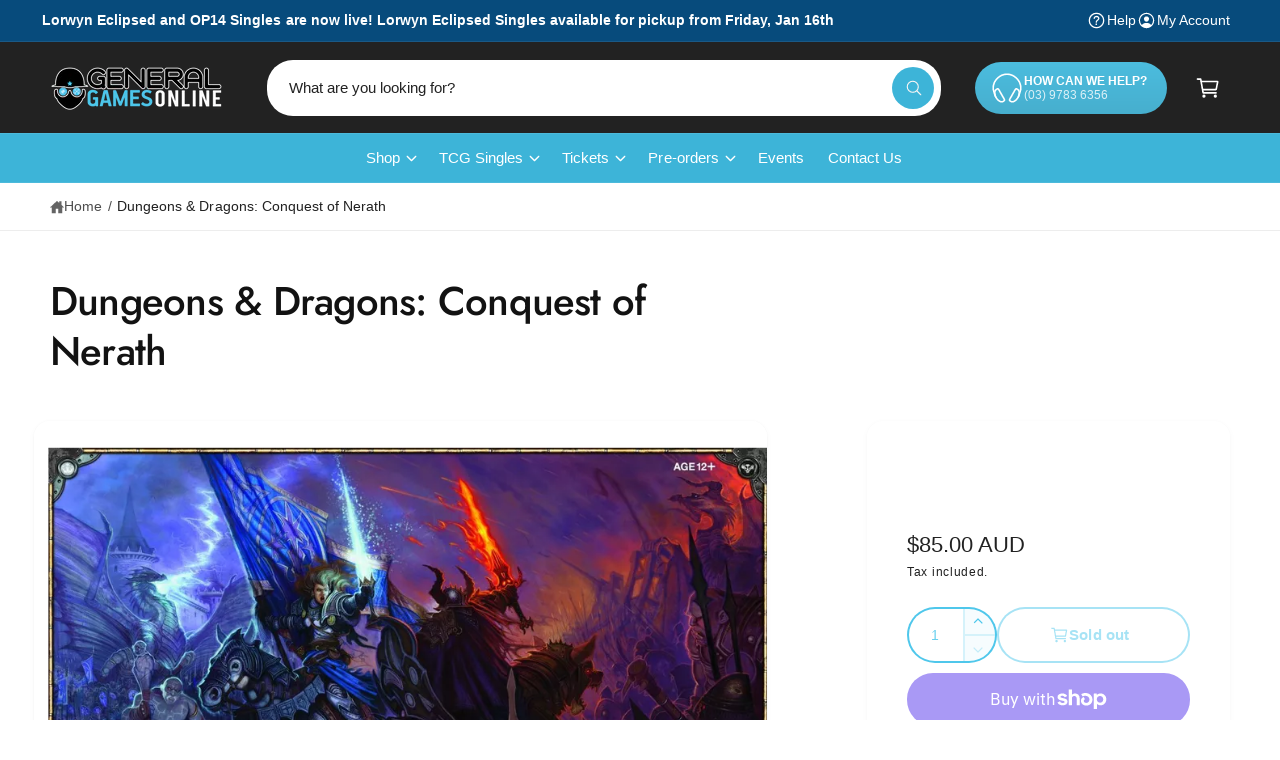

--- FILE ---
content_type: text/html; charset=utf-8
request_url: https://www.generalgames.com.au/products/conquest-of-nerath-pos
body_size: 67208
content:
<!doctype html>
<html class="no-js" lang="en">
  <head>
    <meta charset="utf-8">
    <meta http-equiv="X-UA-Compatible" content="IE=edge">
    <meta name="viewport" content="width=device-width,initial-scale=1">
    <meta name="theme-color" content="">
    <link rel="canonical" href="https://www.generalgames.com.au/products/conquest-of-nerath-pos"><link rel="icon" type="image/png" href="//www.generalgames.com.au/cdn/shop/files/general_games_online-08.png?crop=center&height=32&v=1613790269&width=32"><link rel="preconnect" href="https://fonts.shopifycdn.com" crossorigin><title>
      Conquest-of-Nerath
 &ndash; General Games</title>

    
      <meta name="description" content="&quot;War has come to the Dungeons &amp;amp; Dragons world! In the north, the undead legions of the Dark Empire of Karkoth march against the fragile League of Nerath, determined to sweep away the human kingdoms forever. To the south, the infernal Iron Circle launches its own goblin hordes in a campaign of conquest against the e">
    

    

<meta property="og:site_name" content="General Games">
<meta property="og:url" content="https://www.generalgames.com.au/products/conquest-of-nerath-pos">
<meta property="og:title" content="Conquest-of-Nerath">
<meta property="og:type" content="product">
<meta property="og:description" content="&quot;War has come to the Dungeons &amp;amp; Dragons world! In the north, the undead legions of the Dark Empire of Karkoth march against the fragile League of Nerath, determined to sweep away the human kingdoms forever. To the south, the infernal Iron Circle launches its own goblin hordes in a campaign of conquest against the e"><meta property="og:image" content="http://www.generalgames.com.au/cdn/shop/files/pic994288.webp?v=1690959741">
  <meta property="og:image:secure_url" content="https://www.generalgames.com.au/cdn/shop/files/pic994288.webp?v=1690959741">
  <meta property="og:image:width" content="892">
  <meta property="og:image:height" content="600"><meta property="og:price:amount" content="85.00">
  <meta property="og:price:currency" content="AUD"><meta name="twitter:site" content="@GeneralGamesAus"><meta name="twitter:card" content="summary_large_image">
<meta name="twitter:title" content="Conquest-of-Nerath">
<meta name="twitter:description" content="&quot;War has come to the Dungeons &amp;amp; Dragons world! In the north, the undead legions of the Dark Empire of Karkoth march against the fragile League of Nerath, determined to sweep away the human kingdoms forever. To the south, the infernal Iron Circle launches its own goblin hordes in a campaign of conquest against the e">

<meta name="theme:name" content="Ignite">
<meta name="theme:version" content="1.3.0">
<meta name="theme:preset" content="toys">


    <script src="//www.generalgames.com.au/cdn/shop/t/11/assets/constants.js?v=18120026784852438581742963097" defer="defer"></script>
    <script src="//www.generalgames.com.au/cdn/shop/t/11/assets/pubsub.js?v=3962462848135289821742963098" defer="defer"></script>
    <script src="//www.generalgames.com.au/cdn/shop/t/11/assets/global.js?v=175384947393838503391742963097" defer="defer"></script><link rel="preload" href="//www.generalgames.com.au/cdn/fonts/jost/jost_n5.7c8497861ffd15f4e1284cd221f14658b0e95d61.woff2" as="font" crossorigin fetchpriority="high" type="font/woff2"><script src="//www.generalgames.com.au/cdn/shop/t/11/assets/animations.js?v=55825192366330283781742963097" defer="defer"></script><script src="//www.generalgames.com.au/cdn/shop/t/11/assets/details-disclosure.js?v=106604017920254300051742963098" defer="defer"></script><script>window.performance && window.performance.mark && window.performance.mark('shopify.content_for_header.start');</script><meta id="shopify-digital-wallet" name="shopify-digital-wallet" content="/2340290630/digital_wallets/dialog">
<meta name="shopify-checkout-api-token" content="c5c933c772b85ca06ef8fd3f81a495d3">
<meta id="in-context-paypal-metadata" data-shop-id="2340290630" data-venmo-supported="false" data-environment="production" data-locale="en_US" data-paypal-v4="true" data-currency="AUD">
<link rel="alternate" type="application/json+oembed" href="https://www.generalgames.com.au/products/conquest-of-nerath-pos.oembed">
<script async="async" src="/checkouts/internal/preloads.js?locale=en-AU"></script>
<link rel="preconnect" href="https://shop.app" crossorigin="anonymous">
<script async="async" src="https://shop.app/checkouts/internal/preloads.js?locale=en-AU&shop_id=2340290630" crossorigin="anonymous"></script>
<script id="apple-pay-shop-capabilities" type="application/json">{"shopId":2340290630,"countryCode":"AU","currencyCode":"AUD","merchantCapabilities":["supports3DS"],"merchantId":"gid:\/\/shopify\/Shop\/2340290630","merchantName":"General Games","requiredBillingContactFields":["postalAddress","email","phone"],"requiredShippingContactFields":["postalAddress","email","phone"],"shippingType":"shipping","supportedNetworks":["visa","masterCard","amex","jcb"],"total":{"type":"pending","label":"General Games","amount":"1.00"},"shopifyPaymentsEnabled":true,"supportsSubscriptions":true}</script>
<script id="shopify-features" type="application/json">{"accessToken":"c5c933c772b85ca06ef8fd3f81a495d3","betas":["rich-media-storefront-analytics"],"domain":"www.generalgames.com.au","predictiveSearch":true,"shopId":2340290630,"locale":"en"}</script>
<script>var Shopify = Shopify || {};
Shopify.shop = "general-games.myshopify.com";
Shopify.locale = "en";
Shopify.currency = {"active":"AUD","rate":"1.0"};
Shopify.country = "AU";
Shopify.theme = {"name":"Ignite (New)","id":126905942080,"schema_name":"Ignite","schema_version":"1.3.0","theme_store_id":3027,"role":"main"};
Shopify.theme.handle = "null";
Shopify.theme.style = {"id":null,"handle":null};
Shopify.cdnHost = "www.generalgames.com.au/cdn";
Shopify.routes = Shopify.routes || {};
Shopify.routes.root = "/";</script>
<script type="module">!function(o){(o.Shopify=o.Shopify||{}).modules=!0}(window);</script>
<script>!function(o){function n(){var o=[];function n(){o.push(Array.prototype.slice.apply(arguments))}return n.q=o,n}var t=o.Shopify=o.Shopify||{};t.loadFeatures=n(),t.autoloadFeatures=n()}(window);</script>
<script>
  window.ShopifyPay = window.ShopifyPay || {};
  window.ShopifyPay.apiHost = "shop.app\/pay";
  window.ShopifyPay.redirectState = null;
</script>
<script id="shop-js-analytics" type="application/json">{"pageType":"product"}</script>
<script defer="defer" async type="module" src="//www.generalgames.com.au/cdn/shopifycloud/shop-js/modules/v2/client.init-shop-cart-sync_BApSsMSl.en.esm.js"></script>
<script defer="defer" async type="module" src="//www.generalgames.com.au/cdn/shopifycloud/shop-js/modules/v2/chunk.common_CBoos6YZ.esm.js"></script>
<script type="module">
  await import("//www.generalgames.com.au/cdn/shopifycloud/shop-js/modules/v2/client.init-shop-cart-sync_BApSsMSl.en.esm.js");
await import("//www.generalgames.com.au/cdn/shopifycloud/shop-js/modules/v2/chunk.common_CBoos6YZ.esm.js");

  window.Shopify.SignInWithShop?.initShopCartSync?.({"fedCMEnabled":true,"windoidEnabled":true});

</script>
<script>
  window.Shopify = window.Shopify || {};
  if (!window.Shopify.featureAssets) window.Shopify.featureAssets = {};
  window.Shopify.featureAssets['shop-js'] = {"shop-cart-sync":["modules/v2/client.shop-cart-sync_DJczDl9f.en.esm.js","modules/v2/chunk.common_CBoos6YZ.esm.js"],"init-fed-cm":["modules/v2/client.init-fed-cm_BzwGC0Wi.en.esm.js","modules/v2/chunk.common_CBoos6YZ.esm.js"],"init-windoid":["modules/v2/client.init-windoid_BS26ThXS.en.esm.js","modules/v2/chunk.common_CBoos6YZ.esm.js"],"shop-cash-offers":["modules/v2/client.shop-cash-offers_DthCPNIO.en.esm.js","modules/v2/chunk.common_CBoos6YZ.esm.js","modules/v2/chunk.modal_Bu1hFZFC.esm.js"],"shop-button":["modules/v2/client.shop-button_D_JX508o.en.esm.js","modules/v2/chunk.common_CBoos6YZ.esm.js"],"init-shop-email-lookup-coordinator":["modules/v2/client.init-shop-email-lookup-coordinator_DFwWcvrS.en.esm.js","modules/v2/chunk.common_CBoos6YZ.esm.js"],"shop-toast-manager":["modules/v2/client.shop-toast-manager_tEhgP2F9.en.esm.js","modules/v2/chunk.common_CBoos6YZ.esm.js"],"shop-login-button":["modules/v2/client.shop-login-button_DwLgFT0K.en.esm.js","modules/v2/chunk.common_CBoos6YZ.esm.js","modules/v2/chunk.modal_Bu1hFZFC.esm.js"],"avatar":["modules/v2/client.avatar_BTnouDA3.en.esm.js"],"init-shop-cart-sync":["modules/v2/client.init-shop-cart-sync_BApSsMSl.en.esm.js","modules/v2/chunk.common_CBoos6YZ.esm.js"],"pay-button":["modules/v2/client.pay-button_BuNmcIr_.en.esm.js","modules/v2/chunk.common_CBoos6YZ.esm.js"],"init-shop-for-new-customer-accounts":["modules/v2/client.init-shop-for-new-customer-accounts_DrjXSI53.en.esm.js","modules/v2/client.shop-login-button_DwLgFT0K.en.esm.js","modules/v2/chunk.common_CBoos6YZ.esm.js","modules/v2/chunk.modal_Bu1hFZFC.esm.js"],"init-customer-accounts-sign-up":["modules/v2/client.init-customer-accounts-sign-up_TlVCiykN.en.esm.js","modules/v2/client.shop-login-button_DwLgFT0K.en.esm.js","modules/v2/chunk.common_CBoos6YZ.esm.js","modules/v2/chunk.modal_Bu1hFZFC.esm.js"],"shop-follow-button":["modules/v2/client.shop-follow-button_C5D3XtBb.en.esm.js","modules/v2/chunk.common_CBoos6YZ.esm.js","modules/v2/chunk.modal_Bu1hFZFC.esm.js"],"checkout-modal":["modules/v2/client.checkout-modal_8TC_1FUY.en.esm.js","modules/v2/chunk.common_CBoos6YZ.esm.js","modules/v2/chunk.modal_Bu1hFZFC.esm.js"],"init-customer-accounts":["modules/v2/client.init-customer-accounts_C0Oh2ljF.en.esm.js","modules/v2/client.shop-login-button_DwLgFT0K.en.esm.js","modules/v2/chunk.common_CBoos6YZ.esm.js","modules/v2/chunk.modal_Bu1hFZFC.esm.js"],"lead-capture":["modules/v2/client.lead-capture_Cq0gfm7I.en.esm.js","modules/v2/chunk.common_CBoos6YZ.esm.js","modules/v2/chunk.modal_Bu1hFZFC.esm.js"],"shop-login":["modules/v2/client.shop-login_BmtnoEUo.en.esm.js","modules/v2/chunk.common_CBoos6YZ.esm.js","modules/v2/chunk.modal_Bu1hFZFC.esm.js"],"payment-terms":["modules/v2/client.payment-terms_BHOWV7U_.en.esm.js","modules/v2/chunk.common_CBoos6YZ.esm.js","modules/v2/chunk.modal_Bu1hFZFC.esm.js"]};
</script>
<script>(function() {
  var isLoaded = false;
  function asyncLoad() {
    if (isLoaded) return;
    isLoaded = true;
    var urls = ["https:\/\/dvbv96fvxd6o6.cloudfront.net\/assets\/js\/shopify.min.js?shop=general-games.myshopify.com","https:\/\/app.binderpos.com\/external\/shopify\/storeCredit\/script?shop=general-games.myshopify.com","https:\/\/app.binderpos.com\/external\/shopify\/buylist\/script?shop=general-games.myshopify.com"];
    for (var i = 0; i < urls.length; i++) {
      var s = document.createElement('script');
      s.type = 'text/javascript';
      s.async = true;
      s.src = urls[i];
      var x = document.getElementsByTagName('script')[0];
      x.parentNode.insertBefore(s, x);
    }
  };
  if(window.attachEvent) {
    window.attachEvent('onload', asyncLoad);
  } else {
    window.addEventListener('load', asyncLoad, false);
  }
})();</script>
<script id="__st">var __st={"a":2340290630,"offset":39600,"reqid":"6e0e4b57-86c1-410d-b7cc-1563481e0627-1768911308","pageurl":"www.generalgames.com.au\/products\/conquest-of-nerath-pos","u":"3b914c4ffd2a","p":"product","rtyp":"product","rid":5874910756928};</script>
<script>window.ShopifyPaypalV4VisibilityTracking = true;</script>
<script id="captcha-bootstrap">!function(){'use strict';const t='contact',e='account',n='new_comment',o=[[t,t],['blogs',n],['comments',n],[t,'customer']],c=[[e,'customer_login'],[e,'guest_login'],[e,'recover_customer_password'],[e,'create_customer']],r=t=>t.map((([t,e])=>`form[action*='/${t}']:not([data-nocaptcha='true']) input[name='form_type'][value='${e}']`)).join(','),a=t=>()=>t?[...document.querySelectorAll(t)].map((t=>t.form)):[];function s(){const t=[...o],e=r(t);return a(e)}const i='password',u='form_key',d=['recaptcha-v3-token','g-recaptcha-response','h-captcha-response',i],f=()=>{try{return window.sessionStorage}catch{return}},m='__shopify_v',_=t=>t.elements[u];function p(t,e,n=!1){try{const o=window.sessionStorage,c=JSON.parse(o.getItem(e)),{data:r}=function(t){const{data:e,action:n}=t;return t[m]||n?{data:e,action:n}:{data:t,action:n}}(c);for(const[e,n]of Object.entries(r))t.elements[e]&&(t.elements[e].value=n);n&&o.removeItem(e)}catch(o){console.error('form repopulation failed',{error:o})}}const l='form_type',E='cptcha';function T(t){t.dataset[E]=!0}const w=window,h=w.document,L='Shopify',v='ce_forms',y='captcha';let A=!1;((t,e)=>{const n=(g='f06e6c50-85a8-45c8-87d0-21a2b65856fe',I='https://cdn.shopify.com/shopifycloud/storefront-forms-hcaptcha/ce_storefront_forms_captcha_hcaptcha.v1.5.2.iife.js',D={infoText:'Protected by hCaptcha',privacyText:'Privacy',termsText:'Terms'},(t,e,n)=>{const o=w[L][v],c=o.bindForm;if(c)return c(t,g,e,D).then(n);var r;o.q.push([[t,g,e,D],n]),r=I,A||(h.body.append(Object.assign(h.createElement('script'),{id:'captcha-provider',async:!0,src:r})),A=!0)});var g,I,D;w[L]=w[L]||{},w[L][v]=w[L][v]||{},w[L][v].q=[],w[L][y]=w[L][y]||{},w[L][y].protect=function(t,e){n(t,void 0,e),T(t)},Object.freeze(w[L][y]),function(t,e,n,w,h,L){const[v,y,A,g]=function(t,e,n){const i=e?o:[],u=t?c:[],d=[...i,...u],f=r(d),m=r(i),_=r(d.filter((([t,e])=>n.includes(e))));return[a(f),a(m),a(_),s()]}(w,h,L),I=t=>{const e=t.target;return e instanceof HTMLFormElement?e:e&&e.form},D=t=>v().includes(t);t.addEventListener('submit',(t=>{const e=I(t);if(!e)return;const n=D(e)&&!e.dataset.hcaptchaBound&&!e.dataset.recaptchaBound,o=_(e),c=g().includes(e)&&(!o||!o.value);(n||c)&&t.preventDefault(),c&&!n&&(function(t){try{if(!f())return;!function(t){const e=f();if(!e)return;const n=_(t);if(!n)return;const o=n.value;o&&e.removeItem(o)}(t);const e=Array.from(Array(32),(()=>Math.random().toString(36)[2])).join('');!function(t,e){_(t)||t.append(Object.assign(document.createElement('input'),{type:'hidden',name:u})),t.elements[u].value=e}(t,e),function(t,e){const n=f();if(!n)return;const o=[...t.querySelectorAll(`input[type='${i}']`)].map((({name:t})=>t)),c=[...d,...o],r={};for(const[a,s]of new FormData(t).entries())c.includes(a)||(r[a]=s);n.setItem(e,JSON.stringify({[m]:1,action:t.action,data:r}))}(t,e)}catch(e){console.error('failed to persist form',e)}}(e),e.submit())}));const S=(t,e)=>{t&&!t.dataset[E]&&(n(t,e.some((e=>e===t))),T(t))};for(const o of['focusin','change'])t.addEventListener(o,(t=>{const e=I(t);D(e)&&S(e,y())}));const B=e.get('form_key'),M=e.get(l),P=B&&M;t.addEventListener('DOMContentLoaded',(()=>{const t=y();if(P)for(const e of t)e.elements[l].value===M&&p(e,B);[...new Set([...A(),...v().filter((t=>'true'===t.dataset.shopifyCaptcha))])].forEach((e=>S(e,t)))}))}(h,new URLSearchParams(w.location.search),n,t,e,['guest_login'])})(!0,!0)}();</script>
<script integrity="sha256-4kQ18oKyAcykRKYeNunJcIwy7WH5gtpwJnB7kiuLZ1E=" data-source-attribution="shopify.loadfeatures" defer="defer" src="//www.generalgames.com.au/cdn/shopifycloud/storefront/assets/storefront/load_feature-a0a9edcb.js" crossorigin="anonymous"></script>
<script crossorigin="anonymous" defer="defer" src="//www.generalgames.com.au/cdn/shopifycloud/storefront/assets/shopify_pay/storefront-65b4c6d7.js?v=20250812"></script>
<script data-source-attribution="shopify.dynamic_checkout.dynamic.init">var Shopify=Shopify||{};Shopify.PaymentButton=Shopify.PaymentButton||{isStorefrontPortableWallets:!0,init:function(){window.Shopify.PaymentButton.init=function(){};var t=document.createElement("script");t.src="https://www.generalgames.com.au/cdn/shopifycloud/portable-wallets/latest/portable-wallets.en.js",t.type="module",document.head.appendChild(t)}};
</script>
<script data-source-attribution="shopify.dynamic_checkout.buyer_consent">
  function portableWalletsHideBuyerConsent(e){var t=document.getElementById("shopify-buyer-consent"),n=document.getElementById("shopify-subscription-policy-button");t&&n&&(t.classList.add("hidden"),t.setAttribute("aria-hidden","true"),n.removeEventListener("click",e))}function portableWalletsShowBuyerConsent(e){var t=document.getElementById("shopify-buyer-consent"),n=document.getElementById("shopify-subscription-policy-button");t&&n&&(t.classList.remove("hidden"),t.removeAttribute("aria-hidden"),n.addEventListener("click",e))}window.Shopify?.PaymentButton&&(window.Shopify.PaymentButton.hideBuyerConsent=portableWalletsHideBuyerConsent,window.Shopify.PaymentButton.showBuyerConsent=portableWalletsShowBuyerConsent);
</script>
<script>
  function portableWalletsCleanup(e){e&&e.src&&console.error("Failed to load portable wallets script "+e.src);var t=document.querySelectorAll("shopify-accelerated-checkout .shopify-payment-button__skeleton, shopify-accelerated-checkout-cart .wallet-cart-button__skeleton"),e=document.getElementById("shopify-buyer-consent");for(let e=0;e<t.length;e++)t[e].remove();e&&e.remove()}function portableWalletsNotLoadedAsModule(e){e instanceof ErrorEvent&&"string"==typeof e.message&&e.message.includes("import.meta")&&"string"==typeof e.filename&&e.filename.includes("portable-wallets")&&(window.removeEventListener("error",portableWalletsNotLoadedAsModule),window.Shopify.PaymentButton.failedToLoad=e,"loading"===document.readyState?document.addEventListener("DOMContentLoaded",window.Shopify.PaymentButton.init):window.Shopify.PaymentButton.init())}window.addEventListener("error",portableWalletsNotLoadedAsModule);
</script>

<script type="module" src="https://www.generalgames.com.au/cdn/shopifycloud/portable-wallets/latest/portable-wallets.en.js" onError="portableWalletsCleanup(this)" crossorigin="anonymous"></script>
<script nomodule>
  document.addEventListener("DOMContentLoaded", portableWalletsCleanup);
</script>

<link id="shopify-accelerated-checkout-styles" rel="stylesheet" media="screen" href="https://www.generalgames.com.au/cdn/shopifycloud/portable-wallets/latest/accelerated-checkout-backwards-compat.css" crossorigin="anonymous">
<style id="shopify-accelerated-checkout-cart">
        #shopify-buyer-consent {
  margin-top: 1em;
  display: inline-block;
  width: 100%;
}

#shopify-buyer-consent.hidden {
  display: none;
}

#shopify-subscription-policy-button {
  background: none;
  border: none;
  padding: 0;
  text-decoration: underline;
  font-size: inherit;
  cursor: pointer;
}

#shopify-subscription-policy-button::before {
  box-shadow: none;
}

      </style>
<script id="sections-script" data-sections="header,footer" defer="defer" src="//www.generalgames.com.au/cdn/shop/t/11/compiled_assets/scripts.js?v=8204"></script>
<script>window.performance && window.performance.mark && window.performance.mark('shopify.content_for_header.end');</script>


    <style data-shopify>
      @font-face {
  font-family: Jost;
  font-weight: 500;
  font-style: normal;
  font-display: fallback;
  src: url("//www.generalgames.com.au/cdn/fonts/jost/jost_n5.7c8497861ffd15f4e1284cd221f14658b0e95d61.woff2") format("woff2"),
       url("//www.generalgames.com.au/cdn/fonts/jost/jost_n5.fb6a06896db583cc2df5ba1b30d9c04383119dd9.woff") format("woff");
}

        @font-face {
  font-family: Jost;
  font-weight: 700;
  font-style: normal;
  font-display: fallback;
  src: url("//www.generalgames.com.au/cdn/fonts/jost/jost_n7.921dc18c13fa0b0c94c5e2517ffe06139c3615a3.woff2") format("woff2"),
       url("//www.generalgames.com.au/cdn/fonts/jost/jost_n7.cbfc16c98c1e195f46c536e775e4e959c5f2f22b.woff") format("woff");
}

        @font-face {
  font-family: Jost;
  font-weight: 500;
  font-style: italic;
  font-display: fallback;
  src: url("//www.generalgames.com.au/cdn/fonts/jost/jost_i5.a6c7dbde35f2b89f8461eacda9350127566e5d51.woff2") format("woff2"),
       url("//www.generalgames.com.au/cdn/fonts/jost/jost_i5.2b58baee736487eede6bcdb523ca85eea2418357.woff") format("woff");
}

        @font-face {
  font-family: Jost;
  font-weight: 700;
  font-style: italic;
  font-display: fallback;
  src: url("//www.generalgames.com.au/cdn/fonts/jost/jost_i7.d8201b854e41e19d7ed9b1a31fe4fe71deea6d3f.woff2") format("woff2"),
       url("//www.generalgames.com.au/cdn/fonts/jost/jost_i7.eae515c34e26b6c853efddc3fc0c552e0de63757.woff") format("woff");
}

        @font-face {
  font-family: Jost;
  font-weight: 500;
  font-style: normal;
  font-display: fallback;
  src: url("//www.generalgames.com.au/cdn/fonts/jost/jost_n5.7c8497861ffd15f4e1284cd221f14658b0e95d61.woff2") format("woff2"),
       url("//www.generalgames.com.au/cdn/fonts/jost/jost_n5.fb6a06896db583cc2df5ba1b30d9c04383119dd9.woff") format("woff");
}


        :root,
        .color-scheme-1 {
          --color-background: 255,255,255;
        
          --gradient-background: #ffffff;
        

        

        --color-foreground: 34,34,34;
        --color-heading: 18,18,18;
        --color-background-contrast: 191,191,191;
        --color-shadow: 0, 0, 0;
        --color-button: 18,18,18;
        --color-button-alpha: 1.0;
        
          --color-button-gradient: none;
        
        --color-button-text: 255,255,255;
        --color-secondary-button: 255,255,255;
        --color-secondary-button-text: 18,18,18;
        --color-link: 34,34,34;
        --color-caption: 34,34,34;
        --color-badge-foreground: 34,34,34;
        --color-badge-background: 255,255,255;
        --color-badge-border: 34,34,34;
        --payment-terms-background-color: rgb(255 255 255);

        
          --color-heading-gradient-background: none;
          --color-heading-gradient-background-clip: border-box;
          --color-heading-gradient-fill: currentColor;
        

        
          --color-accent-gradient-background: -webkit-linear-gradient(139deg, rgba(251, 51, 166, 1), rgba(127, 72, 176, 1) 50%, rgba(48, 145, 211, 1) 100%);
          --color-accent-gradient-background-clip: text;
          --color-accent-gradient-fill: transparent;
        
      }
      
        
        .color-scheme-2 {
          --color-background: 255,255,255;
        
          --gradient-background: #ffffff;
        

        

        --color-foreground: 34,34,34;
        --color-heading: 18,18,18;
        --color-background-contrast: 191,191,191;
        --color-shadow: 0, 0, 0;
        --color-button: 61,180,216;
        --color-button-alpha: 1.0;
        
          --color-button-gradient: none;
        
        --color-button-text: 243,243,243;
        --color-secondary-button: 255,255,255;
        --color-secondary-button-text: 79,199,235;
        --color-link: 34,34,34;
        --color-caption: 18,18,18;
        --color-badge-foreground: 34,34,34;
        --color-badge-background: 255,255,255;
        --color-badge-border: 34,34,34;
        --payment-terms-background-color: rgb(255 255 255);

        
          --color-heading-gradient-background: none;
          --color-heading-gradient-background-clip: border-box;
          --color-heading-gradient-fill: currentColor;
        

        
          --color-accent-gradient-background: none;
          --color-accent-gradient-background-clip: border-box;
          --color-accent-gradient-fill: currentColor;
        
      }
      
        
        .color-scheme-3 {
          --color-background: 34,34,34;
        
          --gradient-background: #222222;
        

        

        --color-foreground: 255,255,255;
        --color-heading: 255,255,255;
        --color-background-contrast: 47,47,47;
        --color-shadow: 0, 0, 0;
        --color-button: 255,255,255;
        --color-button-alpha: 1.0;
        
          --color-button-gradient: none;
        
        --color-button-text: 18,18,18;
        --color-secondary-button: 34,34,34;
        --color-secondary-button-text: 255,255,255;
        --color-link: 255,255,255;
        --color-caption: 255,255,255;
        --color-badge-foreground: 255,255,255;
        --color-badge-background: 34,34,34;
        --color-badge-border: 255,255,255;
        --payment-terms-background-color: rgb(34 34 34);

        
          --color-heading-gradient-background: none;
          --color-heading-gradient-background-clip: border-box;
          --color-heading-gradient-fill: currentColor;
        

        
          --color-accent-gradient-background: -webkit-linear-gradient(310deg, rgba(17, 189, 251, 1) 15%, rgba(33, 249, 150, 1) 85%);
          --color-accent-gradient-background-clip: text;
          --color-accent-gradient-fill: transparent;
        
      }
      
        
        .color-scheme-4 {
          --color-background: 61,180,216;
        
          --gradient-background: linear-gradient(180deg, rgba(79, 199, 235, 1) 3%, rgba(18, 18, 18, 1) 98%);
        

        

        --color-foreground: 255,255,255;
        --color-heading: 255,255,255;
        --color-background-contrast: 25,101,124;
        --color-shadow: 0, 0, 0;
        --color-button: 4,84,165;
        --color-button-alpha: 1.0;
        
          --color-button-gradient: none;
        
        --color-button-text: 255,255,255;
        --color-secondary-button: 61,180,216;
        --color-secondary-button-text: 255,255,255;
        --color-link: 255,255,255;
        --color-caption: 255,255,255;
        --color-badge-foreground: 255,255,255;
        --color-badge-background: 61,180,216;
        --color-badge-border: 255,255,255;
        --payment-terms-background-color: rgb(61 180 216);

        
          --color-heading-gradient-background: none;
          --color-heading-gradient-background-clip: border-box;
          --color-heading-gradient-fill: currentColor;
        

        
          --color-accent-gradient-background: none;
          --color-accent-gradient-background-clip: border-box;
          --color-accent-gradient-fill: currentColor;
        
      }
      
        
        .color-scheme-5 {
          --color-background: 61,180,216;
        
          --gradient-background: #3db4d8;
        

        

        --color-foreground: 255,255,255;
        --color-heading: 255,255,255;
        --color-background-contrast: 25,101,124;
        --color-shadow: 0, 0, 0;
        --color-button: 255,255,255;
        --color-button-alpha: 1.0;
        
          --color-button-gradient: none;
        
        --color-button-text: 0,0,0;
        --color-secondary-button: 61,180,216;
        --color-secondary-button-text: 255,255,255;
        --color-link: 255,255,255;
        --color-caption: 255,255,255;
        --color-badge-foreground: 255,255,255;
        --color-badge-background: 61,180,216;
        --color-badge-border: 255,255,255;
        --payment-terms-background-color: rgb(61 180 216);

        
          --color-heading-gradient-background: none;
          --color-heading-gradient-background-clip: border-box;
          --color-heading-gradient-fill: currentColor;
        

        
          --color-accent-gradient-background: none;
          --color-accent-gradient-background-clip: border-box;
          --color-accent-gradient-fill: currentColor;
        
      }
      
        
        .color-scheme-6 {
          --color-background: 248,248,248;
        
          --gradient-background: #f8f8f8;
        

        

        --color-foreground: 255,255,255;
        --color-heading: 255,255,255;
        --color-background-contrast: 184,184,184;
        --color-shadow: 0, 0, 0;
        --color-button: 18,18,18;
        --color-button-alpha: 1.0;
        
          --color-button-gradient: none;
        
        --color-button-text: 255,255,255;
        --color-secondary-button: 248,248,248;
        --color-secondary-button-text: 255,255,255;
        --color-link: 255,255,255;
        --color-caption: 255,255,255;
        --color-badge-foreground: 255,255,255;
        --color-badge-background: 248,248,248;
        --color-badge-border: 255,255,255;
        --payment-terms-background-color: rgb(248 248 248);

        
          --color-heading-gradient-background: none;
          --color-heading-gradient-background-clip: border-box;
          --color-heading-gradient-fill: currentColor;
        

        
          --color-accent-gradient-background: -webkit-linear-gradient(310deg, rgba(17, 189, 251, 1) 15%, rgba(33, 249, 150, 1) 85%);
          --color-accent-gradient-background-clip: text;
          --color-accent-gradient-fill: transparent;
        
      }
      
        
        .color-scheme-7 {
          --color-background: 48,48,48;
        
          --gradient-background: #303030;
        

        

        --color-foreground: 255,255,255;
        --color-heading: 255,255,255;
        --color-background-contrast: 61,61,61;
        --color-shadow: 0, 0, 0;
        --color-button: 255,255,255;
        --color-button-alpha: 1.0;
        
          --color-button-gradient: none;
        
        --color-button-text: 18,18,18;
        --color-secondary-button: 48,48,48;
        --color-secondary-button-text: 255,255,255;
        --color-link: 255,255,255;
        --color-caption: 255,255,255;
        --color-badge-foreground: 255,255,255;
        --color-badge-background: 48,48,48;
        --color-badge-border: 255,255,255;
        --payment-terms-background-color: rgb(48 48 48);

        
          --color-heading-gradient-background: none;
          --color-heading-gradient-background-clip: border-box;
          --color-heading-gradient-fill: currentColor;
        

        
          --color-accent-gradient-background: none;
          --color-accent-gradient-background-clip: border-box;
          --color-accent-gradient-fill: currentColor;
        
      }
      
        
        .color-scheme-8 {
          --color-background: 48,48,48;
        
          --gradient-background: linear-gradient(180deg, rgba(48, 48, 48, 1) 3%, rgba(79, 199, 235, 1) 98%);
        

        

        --color-foreground: 255,255,255;
        --color-heading: 255,255,255;
        --color-background-contrast: 61,61,61;
        --color-shadow: 0, 0, 0;
        --color-button: 79,199,235;
        --color-button-alpha: 1.0;
        
          --color-button-gradient: none;
        
        --color-button-text: 255,255,255;
        --color-secondary-button: 48,48,48;
        --color-secondary-button-text: 255,255,255;
        --color-link: 255,255,255;
        --color-caption: 255,255,255;
        --color-badge-foreground: 255,255,255;
        --color-badge-background: 48,48,48;
        --color-badge-border: 255,255,255;
        --payment-terms-background-color: rgb(48 48 48);

        
          --color-heading-gradient-background: none;
          --color-heading-gradient-background-clip: border-box;
          --color-heading-gradient-fill: currentColor;
        

        
          --color-accent-gradient-background: none;
          --color-accent-gradient-background-clip: border-box;
          --color-accent-gradient-fill: currentColor;
        
      }
      
        
        .color-scheme-9 {
          --color-background: 7,75,124;
        
          --gradient-background: #074b7c;
        

        

        --color-foreground: 255,255,255;
        --color-heading: 255,255,255;
        --color-background-contrast: 8,90,148;
        --color-shadow: 0, 0, 0;
        --color-button: 255,255,255;
        --color-button-alpha: 1.0;
        
          --color-button-gradient: none;
        
        --color-button-text: 18,18,18;
        --color-secondary-button: 7,75,124;
        --color-secondary-button-text: 255,255,255;
        --color-link: 255,255,255;
        --color-caption: 255,255,255;
        --color-badge-foreground: 255,255,255;
        --color-badge-background: 7,75,124;
        --color-badge-border: 255,255,255;
        --payment-terms-background-color: rgb(7 75 124);

        
          --color-heading-gradient-background: none;
          --color-heading-gradient-background-clip: border-box;
          --color-heading-gradient-fill: currentColor;
        

        
          --color-accent-gradient-background: none;
          --color-accent-gradient-background-clip: border-box;
          --color-accent-gradient-fill: currentColor;
        
      }
      

      

      body, .color-scheme-1, .color-scheme-2, .color-scheme-3, .color-scheme-4, .color-scheme-5, .color-scheme-6, .color-scheme-7, .color-scheme-8, .color-scheme-9 {
        color: rgb(var(--color-foreground));
        background-color: rgb(var(--color-background));
      }

      :root {
        --font-body-family: "system_ui", -apple-system, 'Segoe UI', Roboto, 'Helvetica Neue', 'Noto Sans', 'Liberation Sans', Arial, sans-serif, 'Apple Color Emoji', 'Segoe UI Emoji', 'Segoe UI Symbol', 'Noto Color Emoji';
        --font-body-style: normal;
        --font-body-weight: 400;
        --font-body-weight-bold: 700;
        --font-body-letter-spacing: 0.001em;

        --font-heading-family: Jost, sans-serif;
        --font-heading-style: normal;
        --font-heading-weight: 500;

        

        --font-button-font-weight: bold;
        --font-button-case: none;
        --font-button-icon-offset: 0.1rem;
        --font-button-letter-spacing: 0.01em;
        --font-button-text-size: 1.5rem;

        --font-body-scale: 1.0;
        --font-heading-scale: 1.0;
        --font-heading-case: none;
        --font-heading-letter-spacing: -0.019em;

        --media-padding: px;
        --media-border-opacity: 0.0;
        --media-border-width: 0px;
        --media-radius: 16px;
        --media-shadow-opacity: 0.0;
        --media-shadow-horizontal-offset: 0px;
        --media-shadow-vertical-offset: 0px;
        --media-shadow-blur-radius: 0px;
        --media-shadow-visible: 0;

        --page-width: 144rem;
        --px-mobile: 2rem;
        --page-width-margin: 0rem;

        --product-card-image-padding: 0.7rem;
        --product-card-image-scale: 1.0;
        --product-card-corner-radius: 0.8rem;
        --product-card-text-alignment: left;
        --product-card-border-width: 0.0rem;
        --product-card-border-opacity: 0.0;
        --product-card-shadow-opacity: 0.0;
        --product-card-shadow-visible: 0;
        --product-card-shadow-horizontal-offset: 0.0rem;
        --product-card-shadow-vertical-offset: 0.0rem;
        --product-card-shadow-blur-radius: 0.0rem;
        --product-card-star-color: 245,225,33;

        --inventory-stock-low-color: 230,103,17;
        --inventory-stock-normal-color: 85,175,16;
        --inventory-stock-continue-color: 85,175,16;
        --inventory-stock-stock-out-color: 186,186,186;

        
          --product-card-price-color: 234,7,7;
        

        
        --product-card-image-background: 0,0,0,0.0;
        

        --collection-card-image-padding: 0.0rem;
        --collection-card-corner-radius: 0.0rem;
        --collection-card-image-scale: 1.0;
        --collection-card-text-alignment: center;
        --collection-card-border-width: 0.0rem;
        --collection-card-border-opacity: 0.0;
        --collection-card-shadow-opacity: 0.0;
        --collection-card-shadow-visible: 0;
        --collection-card-shadow-horizontal-offset: 0.0rem;
        --collection-card-shadow-vertical-offset: 0.0rem;
        --collection-card-shadow-blur-radius: 0.0rem;
        --collection-card-image-background: 255,255,255,1.0;

        --blog-card-image-padding: 2.0rem;
        --blog-card-corner-radius: 0.8rem;
        --blog-card-border-width: 0.0rem;
        --blog-card-border-opacity: 0.0;
        --blog-card-shadow-opacity: 0.0;
        --blog-card-shadow-visible: 0;
        --blog-card-shadow-horizontal-offset: 0.0rem;
        --blog-card-shadow-vertical-offset: 0.0rem;
        --blog-card-shadow-blur-radius: 0.0rem;
        --blog-card-image-background: 255,255,255,1.0;

        

        --badge-text-size: 1.1rem;
        --badge-text-weight: bold;
        --badge-border-width: 1px;
        --badge-border-style: solid;

        --badge-sold-out-foreground: 255 255 255 / 1.0;
        --badge-sold-out-border: 0 0 0 / 0.0;
        --badge-sold-out-background: linear-gradient(127deg, rgba(13, 13, 13, 1) 11%, rgba(49, 49, 49, 1) 75%);
        
        
        --badge-preorder-foreground: 21 118 49 / 1.0;
        --badge-preorder-border: 255 255 255 / 1.0;
        --badge-preorder-background: linear-gradient(137deg, rgba(234, 234, 234, 0.8), rgba(241, 241, 241, 0.4) 100%);
        
        
        --badge-bulk-foreground: 7 75 124 / 1.0;
        --badge-bulk-border: 209 224 241 / 1.0;
        --badge-bulk-background: #ECF5FC;
        
        
        --badge-new-foreground: 255 255 255 / 1.0;
        --badge-new-border: 0 0 0 / 0.0;
        --badge-new-background: linear-gradient(129deg, rgba(33, 119, 179, 0.8), rgba(61, 157, 222, 0.8) 100%);
        
        
        --badge-sale-foreground: 255 255 255 / 1.0;
        --badge-sale-border: 0 0 0 / 0.0;
        --badge-sale-background: linear-gradient(144deg, rgba(244, 43, 65, 1), rgba(218, 50, 67, 1) 97%);
        

        --popup-border-width: 1px;
        --popup-border-opacity: 0.08;
        --popup-corner-radius: 6px;
        --promo-corner-radius: 6px;
        --popup-shadow-opacity: 0.15;
        --popup-shadow-horizontal-offset: 0px;
        --popup-shadow-vertical-offset: 0px;
        --popup-shadow-blur-radius: 5px;

        --drawer-border-width: 1px;
        --drawer-border-opacity: 0.1;
        --drawer-shadow-opacity: 0.0;
        --drawer-shadow-horizontal-offset: 0px;
        --drawer-shadow-vertical-offset: 4px;
        --drawer-shadow-blur-radius: 5px;

        --grid-desktop-vertical-spacing: 16px;
        --grid-desktop-horizontal-spacing: 16px;
        --grid-desktop-horizontal-spacing-initial: 16px;
        --grid-mobile-vertical-spacing: calc(var(--px-mobile) * 0.8);
        --grid-mobile-horizontal-spacing: calc(var(--px-mobile) * 0.8);

        --text-boxes-radius: 16px;
        --text-boxes-border-opacity: 0.0;
        --text-boxes-border-width: 0px;
        --text-boxes-shadow-opacity: 0.0;
        --text-boxes-shadow-visible: 0;
        --text-boxes-shadow-horizontal-offset: 0px;
        --text-boxes-shadow-vertical-offset: 0px;
        --text-boxes-shadow-blur-radius: 0px;

        --buttons-radius: 26px;
        --buttons-radius-outset: 28px;
        --buttons-border-width: 2px;
        --buttons-border-opacity: 1.0;
        --buttons-shadow-opacity: 0.0;
        --buttons-shadow-visible: 0;
        --buttons-shadow-horizontal-offset: 0px;
        --buttons-shadow-vertical-offset: 0px;
        --buttons-shadow-blur-radius: 0px;
        --buttons-border-offset: 0.3px;

        --inputs-radius: 26px;
        --inputs-border-width: 2px;
        --inputs-border-opacity: 0.35;
        --inputs-shadow-opacity: 0.0;
        --inputs-shadow-horizontal-offset: 0px;
        --inputs-margin-offset: 0px;
        --inputs-shadow-vertical-offset: 0px;
        --inputs-shadow-blur-radius: 0px;
        --inputs-radius-outset: 28px;

        --variant-pills-radius: 26px;
        --variant-pills-border-width: 2px;
        --variant-pills-border-opacity: 0.35;
        --variant-pills-shadow-opacity: 0.0;
        --variant-pills-shadow-horizontal-offset: 0px;
        --variant-pills-shadow-vertical-offset: 0px;
        --variant-pills-shadow-blur-radius: 0px;

        --color-overlay: #030303;

        
        --spacing-section: 42px;

        --breadcrumb-padding: 1.3rem;
        --panel-corner-radius: 6px;
        --controls-corner-radius: 40px;
        --pagination-border-width: 0.1rem;
        --swatch-input--border-radius: 50%;
        --spacer-thickness: 3px;
        --easter-egg-let-it-snow: url(//www.generalgames.com.au/cdn/shop/t/11/assets/snow.webp?v=160252599929562084641742963097);
      }

      *,
      *::before,
      *::after {
        box-sizing: inherit;
        -webkit-font-smoothing: antialiased;
      }

      html {
        box-sizing: border-box;
        font-size: calc(var(--font-body-scale) * 62.5%);
        height: 100%;
        -moz-osx-font-smoothing: grayscale;
        -webkit-text-size-adjust: 100%;
      }

      body {
        min-height: 100%;
        margin: 0;
        font-size: 1.5rem;
        overflow-wrap: break-word;
        word-break: break-word;
        letter-spacing: var(--font-body-letter-spacing);
        line-height: calc(1 + 0.8 / var(--font-body-scale));
        font-family: var(--font-body-family);
        font-style: var(--font-body-style);
        font-weight: var(--font-body-weight);
        overflow-x: hidden;
        padding-right: var(--temp-scrollbar-width, 0px);
      }

      .page-is-loading .hidden-during-load {
        visibility: hidden;
      }

      @media screen and (min-width: 750px) {
        :root {
          --spacing-section: 60px;
        }

        body {
          font-size: 1.6rem;
        }
      }
    </style>
    <link href="//www.generalgames.com.au/cdn/shop/t/11/assets/base.css?v=161039833530770793301747986276" rel="stylesheet" type="text/css" media="all" />
<link rel="stylesheet" href="//www.generalgames.com.au/cdn/shop/t/11/assets/component-predictive-search.css?v=42065075603482370311742963097" media="print" onload="this.media='all'"><script>
      document.documentElement.className = document.documentElement.className.replace('no-js', 'js');
      if (Shopify.designMode) {
        document.documentElement.classList.add('shopify-design-mode');
      }

      // Hide JS-hidden elements
      let closedElements = JSON.parse(localStorage.getItem('theme-closed-elements'));
      if (closedElements) {
        let style = document.createElement('style');
        document.head.appendChild(style);

        closedElements.forEach(id => {
          if (id) {
            style.sheet.insertRule(`#${id} { display: none; }`, style.sheet.cssRules.length);
          }
        });
      }
    </script><link rel="stylesheet" href="//www.generalgames.com.au/cdn/shop/t/11/assets/component-popup.css?v=77042185853502838671742963097" media="print" onload="this.media='all'">
        <link rel="stylesheet" href="//www.generalgames.com.au/cdn/shop/t/11/assets/quick-add.css?v=100918988916645715631742963097" media="print" onload="this.media='all'"><script src="//www.generalgames.com.au/cdn/shop/t/11/assets/product-form.js?v=155035237068692777711742963097" defer="defer"></script><script src="//www.generalgames.com.au/cdn/shop/t/11/assets/quick-add.js?v=141404306700085839971742963097" defer="defer"></script><link href="https://monorail-edge.shopifysvc.com" rel="dns-prefetch">
<script>(function(){if ("sendBeacon" in navigator && "performance" in window) {try {var session_token_from_headers = performance.getEntriesByType('navigation')[0].serverTiming.find(x => x.name == '_s').description;} catch {var session_token_from_headers = undefined;}var session_cookie_matches = document.cookie.match(/_shopify_s=([^;]*)/);var session_token_from_cookie = session_cookie_matches && session_cookie_matches.length === 2 ? session_cookie_matches[1] : "";var session_token = session_token_from_headers || session_token_from_cookie || "";function handle_abandonment_event(e) {var entries = performance.getEntries().filter(function(entry) {return /monorail-edge.shopifysvc.com/.test(entry.name);});if (!window.abandonment_tracked && entries.length === 0) {window.abandonment_tracked = true;var currentMs = Date.now();var navigation_start = performance.timing.navigationStart;var payload = {shop_id: 2340290630,url: window.location.href,navigation_start,duration: currentMs - navigation_start,session_token,page_type: "product"};window.navigator.sendBeacon("https://monorail-edge.shopifysvc.com/v1/produce", JSON.stringify({schema_id: "online_store_buyer_site_abandonment/1.1",payload: payload,metadata: {event_created_at_ms: currentMs,event_sent_at_ms: currentMs}}));}}window.addEventListener('pagehide', handle_abandonment_event);}}());</script>
<script id="web-pixels-manager-setup">(function e(e,d,r,n,o){if(void 0===o&&(o={}),!Boolean(null===(a=null===(i=window.Shopify)||void 0===i?void 0:i.analytics)||void 0===a?void 0:a.replayQueue)){var i,a;window.Shopify=window.Shopify||{};var t=window.Shopify;t.analytics=t.analytics||{};var s=t.analytics;s.replayQueue=[],s.publish=function(e,d,r){return s.replayQueue.push([e,d,r]),!0};try{self.performance.mark("wpm:start")}catch(e){}var l=function(){var e={modern:/Edge?\/(1{2}[4-9]|1[2-9]\d|[2-9]\d{2}|\d{4,})\.\d+(\.\d+|)|Firefox\/(1{2}[4-9]|1[2-9]\d|[2-9]\d{2}|\d{4,})\.\d+(\.\d+|)|Chrom(ium|e)\/(9{2}|\d{3,})\.\d+(\.\d+|)|(Maci|X1{2}).+ Version\/(15\.\d+|(1[6-9]|[2-9]\d|\d{3,})\.\d+)([,.]\d+|)( \(\w+\)|)( Mobile\/\w+|) Safari\/|Chrome.+OPR\/(9{2}|\d{3,})\.\d+\.\d+|(CPU[ +]OS|iPhone[ +]OS|CPU[ +]iPhone|CPU IPhone OS|CPU iPad OS)[ +]+(15[._]\d+|(1[6-9]|[2-9]\d|\d{3,})[._]\d+)([._]\d+|)|Android:?[ /-](13[3-9]|1[4-9]\d|[2-9]\d{2}|\d{4,})(\.\d+|)(\.\d+|)|Android.+Firefox\/(13[5-9]|1[4-9]\d|[2-9]\d{2}|\d{4,})\.\d+(\.\d+|)|Android.+Chrom(ium|e)\/(13[3-9]|1[4-9]\d|[2-9]\d{2}|\d{4,})\.\d+(\.\d+|)|SamsungBrowser\/([2-9]\d|\d{3,})\.\d+/,legacy:/Edge?\/(1[6-9]|[2-9]\d|\d{3,})\.\d+(\.\d+|)|Firefox\/(5[4-9]|[6-9]\d|\d{3,})\.\d+(\.\d+|)|Chrom(ium|e)\/(5[1-9]|[6-9]\d|\d{3,})\.\d+(\.\d+|)([\d.]+$|.*Safari\/(?![\d.]+ Edge\/[\d.]+$))|(Maci|X1{2}).+ Version\/(10\.\d+|(1[1-9]|[2-9]\d|\d{3,})\.\d+)([,.]\d+|)( \(\w+\)|)( Mobile\/\w+|) Safari\/|Chrome.+OPR\/(3[89]|[4-9]\d|\d{3,})\.\d+\.\d+|(CPU[ +]OS|iPhone[ +]OS|CPU[ +]iPhone|CPU IPhone OS|CPU iPad OS)[ +]+(10[._]\d+|(1[1-9]|[2-9]\d|\d{3,})[._]\d+)([._]\d+|)|Android:?[ /-](13[3-9]|1[4-9]\d|[2-9]\d{2}|\d{4,})(\.\d+|)(\.\d+|)|Mobile Safari.+OPR\/([89]\d|\d{3,})\.\d+\.\d+|Android.+Firefox\/(13[5-9]|1[4-9]\d|[2-9]\d{2}|\d{4,})\.\d+(\.\d+|)|Android.+Chrom(ium|e)\/(13[3-9]|1[4-9]\d|[2-9]\d{2}|\d{4,})\.\d+(\.\d+|)|Android.+(UC? ?Browser|UCWEB|U3)[ /]?(15\.([5-9]|\d{2,})|(1[6-9]|[2-9]\d|\d{3,})\.\d+)\.\d+|SamsungBrowser\/(5\.\d+|([6-9]|\d{2,})\.\d+)|Android.+MQ{2}Browser\/(14(\.(9|\d{2,})|)|(1[5-9]|[2-9]\d|\d{3,})(\.\d+|))(\.\d+|)|K[Aa][Ii]OS\/(3\.\d+|([4-9]|\d{2,})\.\d+)(\.\d+|)/},d=e.modern,r=e.legacy,n=navigator.userAgent;return n.match(d)?"modern":n.match(r)?"legacy":"unknown"}(),u="modern"===l?"modern":"legacy",c=(null!=n?n:{modern:"",legacy:""})[u],f=function(e){return[e.baseUrl,"/wpm","/b",e.hashVersion,"modern"===e.buildTarget?"m":"l",".js"].join("")}({baseUrl:d,hashVersion:r,buildTarget:u}),m=function(e){var d=e.version,r=e.bundleTarget,n=e.surface,o=e.pageUrl,i=e.monorailEndpoint;return{emit:function(e){var a=e.status,t=e.errorMsg,s=(new Date).getTime(),l=JSON.stringify({metadata:{event_sent_at_ms:s},events:[{schema_id:"web_pixels_manager_load/3.1",payload:{version:d,bundle_target:r,page_url:o,status:a,surface:n,error_msg:t},metadata:{event_created_at_ms:s}}]});if(!i)return console&&console.warn&&console.warn("[Web Pixels Manager] No Monorail endpoint provided, skipping logging."),!1;try{return self.navigator.sendBeacon.bind(self.navigator)(i,l)}catch(e){}var u=new XMLHttpRequest;try{return u.open("POST",i,!0),u.setRequestHeader("Content-Type","text/plain"),u.send(l),!0}catch(e){return console&&console.warn&&console.warn("[Web Pixels Manager] Got an unhandled error while logging to Monorail."),!1}}}}({version:r,bundleTarget:l,surface:e.surface,pageUrl:self.location.href,monorailEndpoint:e.monorailEndpoint});try{o.browserTarget=l,function(e){var d=e.src,r=e.async,n=void 0===r||r,o=e.onload,i=e.onerror,a=e.sri,t=e.scriptDataAttributes,s=void 0===t?{}:t,l=document.createElement("script"),u=document.querySelector("head"),c=document.querySelector("body");if(l.async=n,l.src=d,a&&(l.integrity=a,l.crossOrigin="anonymous"),s)for(var f in s)if(Object.prototype.hasOwnProperty.call(s,f))try{l.dataset[f]=s[f]}catch(e){}if(o&&l.addEventListener("load",o),i&&l.addEventListener("error",i),u)u.appendChild(l);else{if(!c)throw new Error("Did not find a head or body element to append the script");c.appendChild(l)}}({src:f,async:!0,onload:function(){if(!function(){var e,d;return Boolean(null===(d=null===(e=window.Shopify)||void 0===e?void 0:e.analytics)||void 0===d?void 0:d.initialized)}()){var d=window.webPixelsManager.init(e)||void 0;if(d){var r=window.Shopify.analytics;r.replayQueue.forEach((function(e){var r=e[0],n=e[1],o=e[2];d.publishCustomEvent(r,n,o)})),r.replayQueue=[],r.publish=d.publishCustomEvent,r.visitor=d.visitor,r.initialized=!0}}},onerror:function(){return m.emit({status:"failed",errorMsg:"".concat(f," has failed to load")})},sri:function(e){var d=/^sha384-[A-Za-z0-9+/=]+$/;return"string"==typeof e&&d.test(e)}(c)?c:"",scriptDataAttributes:o}),m.emit({status:"loading"})}catch(e){m.emit({status:"failed",errorMsg:(null==e?void 0:e.message)||"Unknown error"})}}})({shopId: 2340290630,storefrontBaseUrl: "https://www.generalgames.com.au",extensionsBaseUrl: "https://extensions.shopifycdn.com/cdn/shopifycloud/web-pixels-manager",monorailEndpoint: "https://monorail-edge.shopifysvc.com/unstable/produce_batch",surface: "storefront-renderer",enabledBetaFlags: ["2dca8a86"],webPixelsConfigList: [{"id":"shopify-app-pixel","configuration":"{}","eventPayloadVersion":"v1","runtimeContext":"STRICT","scriptVersion":"0450","apiClientId":"shopify-pixel","type":"APP","privacyPurposes":["ANALYTICS","MARKETING"]},{"id":"shopify-custom-pixel","eventPayloadVersion":"v1","runtimeContext":"LAX","scriptVersion":"0450","apiClientId":"shopify-pixel","type":"CUSTOM","privacyPurposes":["ANALYTICS","MARKETING"]}],isMerchantRequest: false,initData: {"shop":{"name":"General Games","paymentSettings":{"currencyCode":"AUD"},"myshopifyDomain":"general-games.myshopify.com","countryCode":"AU","storefrontUrl":"https:\/\/www.generalgames.com.au"},"customer":null,"cart":null,"checkout":null,"productVariants":[{"price":{"amount":85.0,"currencyCode":"AUD"},"product":{"title":"Dungeons \u0026 Dragons: Conquest of Nerath","vendor":"Let's Play Games","id":"5874910756928","untranslatedTitle":"Dungeons \u0026 Dragons: Conquest of Nerath","url":"\/products\/conquest-of-nerath-pos","type":"Board Game"},"id":"36985817825344","image":{"src":"\/\/www.generalgames.com.au\/cdn\/shop\/files\/pic994288.webp?v=1690959741"},"sku":"","title":"Default Title","untranslatedTitle":"Default Title"}],"purchasingCompany":null},},"https://www.generalgames.com.au/cdn","fcfee988w5aeb613cpc8e4bc33m6693e112",{"modern":"","legacy":""},{"shopId":"2340290630","storefrontBaseUrl":"https:\/\/www.generalgames.com.au","extensionBaseUrl":"https:\/\/extensions.shopifycdn.com\/cdn\/shopifycloud\/web-pixels-manager","surface":"storefront-renderer","enabledBetaFlags":"[\"2dca8a86\"]","isMerchantRequest":"false","hashVersion":"fcfee988w5aeb613cpc8e4bc33m6693e112","publish":"custom","events":"[[\"page_viewed\",{}],[\"product_viewed\",{\"productVariant\":{\"price\":{\"amount\":85.0,\"currencyCode\":\"AUD\"},\"product\":{\"title\":\"Dungeons \u0026 Dragons: Conquest of Nerath\",\"vendor\":\"Let's Play Games\",\"id\":\"5874910756928\",\"untranslatedTitle\":\"Dungeons \u0026 Dragons: Conquest of Nerath\",\"url\":\"\/products\/conquest-of-nerath-pos\",\"type\":\"Board Game\"},\"id\":\"36985817825344\",\"image\":{\"src\":\"\/\/www.generalgames.com.au\/cdn\/shop\/files\/pic994288.webp?v=1690959741\"},\"sku\":\"\",\"title\":\"Default Title\",\"untranslatedTitle\":\"Default Title\"}}]]"});</script><script>
  window.ShopifyAnalytics = window.ShopifyAnalytics || {};
  window.ShopifyAnalytics.meta = window.ShopifyAnalytics.meta || {};
  window.ShopifyAnalytics.meta.currency = 'AUD';
  var meta = {"product":{"id":5874910756928,"gid":"gid:\/\/shopify\/Product\/5874910756928","vendor":"Let's Play Games","type":"Board Game","handle":"conquest-of-nerath-pos","variants":[{"id":36985817825344,"price":8500,"name":"Dungeons \u0026 Dragons: Conquest of Nerath","public_title":null,"sku":""}],"remote":false},"page":{"pageType":"product","resourceType":"product","resourceId":5874910756928,"requestId":"6e0e4b57-86c1-410d-b7cc-1563481e0627-1768911308"}};
  for (var attr in meta) {
    window.ShopifyAnalytics.meta[attr] = meta[attr];
  }
</script>
<script class="analytics">
  (function () {
    var customDocumentWrite = function(content) {
      var jquery = null;

      if (window.jQuery) {
        jquery = window.jQuery;
      } else if (window.Checkout && window.Checkout.$) {
        jquery = window.Checkout.$;
      }

      if (jquery) {
        jquery('body').append(content);
      }
    };

    var hasLoggedConversion = function(token) {
      if (token) {
        return document.cookie.indexOf('loggedConversion=' + token) !== -1;
      }
      return false;
    }

    var setCookieIfConversion = function(token) {
      if (token) {
        var twoMonthsFromNow = new Date(Date.now());
        twoMonthsFromNow.setMonth(twoMonthsFromNow.getMonth() + 2);

        document.cookie = 'loggedConversion=' + token + '; expires=' + twoMonthsFromNow;
      }
    }

    var trekkie = window.ShopifyAnalytics.lib = window.trekkie = window.trekkie || [];
    if (trekkie.integrations) {
      return;
    }
    trekkie.methods = [
      'identify',
      'page',
      'ready',
      'track',
      'trackForm',
      'trackLink'
    ];
    trekkie.factory = function(method) {
      return function() {
        var args = Array.prototype.slice.call(arguments);
        args.unshift(method);
        trekkie.push(args);
        return trekkie;
      };
    };
    for (var i = 0; i < trekkie.methods.length; i++) {
      var key = trekkie.methods[i];
      trekkie[key] = trekkie.factory(key);
    }
    trekkie.load = function(config) {
      trekkie.config = config || {};
      trekkie.config.initialDocumentCookie = document.cookie;
      var first = document.getElementsByTagName('script')[0];
      var script = document.createElement('script');
      script.type = 'text/javascript';
      script.onerror = function(e) {
        var scriptFallback = document.createElement('script');
        scriptFallback.type = 'text/javascript';
        scriptFallback.onerror = function(error) {
                var Monorail = {
      produce: function produce(monorailDomain, schemaId, payload) {
        var currentMs = new Date().getTime();
        var event = {
          schema_id: schemaId,
          payload: payload,
          metadata: {
            event_created_at_ms: currentMs,
            event_sent_at_ms: currentMs
          }
        };
        return Monorail.sendRequest("https://" + monorailDomain + "/v1/produce", JSON.stringify(event));
      },
      sendRequest: function sendRequest(endpointUrl, payload) {
        // Try the sendBeacon API
        if (window && window.navigator && typeof window.navigator.sendBeacon === 'function' && typeof window.Blob === 'function' && !Monorail.isIos12()) {
          var blobData = new window.Blob([payload], {
            type: 'text/plain'
          });

          if (window.navigator.sendBeacon(endpointUrl, blobData)) {
            return true;
          } // sendBeacon was not successful

        } // XHR beacon

        var xhr = new XMLHttpRequest();

        try {
          xhr.open('POST', endpointUrl);
          xhr.setRequestHeader('Content-Type', 'text/plain');
          xhr.send(payload);
        } catch (e) {
          console.log(e);
        }

        return false;
      },
      isIos12: function isIos12() {
        return window.navigator.userAgent.lastIndexOf('iPhone; CPU iPhone OS 12_') !== -1 || window.navigator.userAgent.lastIndexOf('iPad; CPU OS 12_') !== -1;
      }
    };
    Monorail.produce('monorail-edge.shopifysvc.com',
      'trekkie_storefront_load_errors/1.1',
      {shop_id: 2340290630,
      theme_id: 126905942080,
      app_name: "storefront",
      context_url: window.location.href,
      source_url: "//www.generalgames.com.au/cdn/s/trekkie.storefront.cd680fe47e6c39ca5d5df5f0a32d569bc48c0f27.min.js"});

        };
        scriptFallback.async = true;
        scriptFallback.src = '//www.generalgames.com.au/cdn/s/trekkie.storefront.cd680fe47e6c39ca5d5df5f0a32d569bc48c0f27.min.js';
        first.parentNode.insertBefore(scriptFallback, first);
      };
      script.async = true;
      script.src = '//www.generalgames.com.au/cdn/s/trekkie.storefront.cd680fe47e6c39ca5d5df5f0a32d569bc48c0f27.min.js';
      first.parentNode.insertBefore(script, first);
    };
    trekkie.load(
      {"Trekkie":{"appName":"storefront","development":false,"defaultAttributes":{"shopId":2340290630,"isMerchantRequest":null,"themeId":126905942080,"themeCityHash":"630020802715293125","contentLanguage":"en","currency":"AUD","eventMetadataId":"3d15c335-a576-4864-962a-75937262ef0c"},"isServerSideCookieWritingEnabled":true,"monorailRegion":"shop_domain","enabledBetaFlags":["65f19447"]},"Session Attribution":{},"S2S":{"facebookCapiEnabled":false,"source":"trekkie-storefront-renderer","apiClientId":580111}}
    );

    var loaded = false;
    trekkie.ready(function() {
      if (loaded) return;
      loaded = true;

      window.ShopifyAnalytics.lib = window.trekkie;

      var originalDocumentWrite = document.write;
      document.write = customDocumentWrite;
      try { window.ShopifyAnalytics.merchantGoogleAnalytics.call(this); } catch(error) {};
      document.write = originalDocumentWrite;

      window.ShopifyAnalytics.lib.page(null,{"pageType":"product","resourceType":"product","resourceId":5874910756928,"requestId":"6e0e4b57-86c1-410d-b7cc-1563481e0627-1768911308","shopifyEmitted":true});

      var match = window.location.pathname.match(/checkouts\/(.+)\/(thank_you|post_purchase)/)
      var token = match? match[1]: undefined;
      if (!hasLoggedConversion(token)) {
        setCookieIfConversion(token);
        window.ShopifyAnalytics.lib.track("Viewed Product",{"currency":"AUD","variantId":36985817825344,"productId":5874910756928,"productGid":"gid:\/\/shopify\/Product\/5874910756928","name":"Dungeons \u0026 Dragons: Conquest of Nerath","price":"85.00","sku":"","brand":"Let's Play Games","variant":null,"category":"Board Game","nonInteraction":true,"remote":false},undefined,undefined,{"shopifyEmitted":true});
      window.ShopifyAnalytics.lib.track("monorail:\/\/trekkie_storefront_viewed_product\/1.1",{"currency":"AUD","variantId":36985817825344,"productId":5874910756928,"productGid":"gid:\/\/shopify\/Product\/5874910756928","name":"Dungeons \u0026 Dragons: Conquest of Nerath","price":"85.00","sku":"","brand":"Let's Play Games","variant":null,"category":"Board Game","nonInteraction":true,"remote":false,"referer":"https:\/\/www.generalgames.com.au\/products\/conquest-of-nerath-pos"});
      }
    });


        var eventsListenerScript = document.createElement('script');
        eventsListenerScript.async = true;
        eventsListenerScript.src = "//www.generalgames.com.au/cdn/shopifycloud/storefront/assets/shop_events_listener-3da45d37.js";
        document.getElementsByTagName('head')[0].appendChild(eventsListenerScript);

})();</script>
<script
  defer
  src="https://www.generalgames.com.au/cdn/shopifycloud/perf-kit/shopify-perf-kit-3.0.4.min.js"
  data-application="storefront-renderer"
  data-shop-id="2340290630"
  data-render-region="gcp-us-central1"
  data-page-type="product"
  data-theme-instance-id="126905942080"
  data-theme-name="Ignite"
  data-theme-version="1.3.0"
  data-monorail-region="shop_domain"
  data-resource-timing-sampling-rate="10"
  data-shs="true"
  data-shs-beacon="true"
  data-shs-export-with-fetch="true"
  data-shs-logs-sample-rate="1"
  data-shs-beacon-endpoint="https://www.generalgames.com.au/api/collect"
></script>
</head>

  <body class="product-template page-products-conquest-of-nerath-pos gradient button--hover-grow side-drawers-inset page-is-loading">

    <a class="skip-to-content-link button visually-hidden no-scroll" href="#content">
      Skip to content
    </a>

<link rel="stylesheet" href="//www.generalgames.com.au/cdn/shop/t/11/assets/quantity-popover.css?v=75541569004077500301742963098" media="print" onload="this.media='all'">
<link rel="stylesheet" href="//www.generalgames.com.au/cdn/shop/t/11/assets/component-card.css?v=171076564966108574371742963098" media="print" onload="this.media='all'">

<script src="//www.generalgames.com.au/cdn/shop/t/11/assets/cart.js?v=11341234837779940901742963097" defer="defer"></script>
<script src="//www.generalgames.com.au/cdn/shop/t/11/assets/quantity-popover.js?v=987015268078116491742963098" defer="defer"></script>

<style>
  .drawer {
    visibility: hidden;
  }
</style>

<cart-drawer class="drawer is-empty motion-reduce">
  <div id="CartDrawer" class="cart-drawer">
    <div id="CartDrawer-Overlay" class="cart-drawer__overlay motion-reduce"></div>
    <div
      class="drawer__inner drawer__inner-scroll-off custom-scrollbar gradient color-scheme-2 motion-reduce"
      role="dialog"
      aria-modal="true"
      aria-label="Your cart"
      tabindex="-1"
    ><div class="drawer__inner-empty" style="--overlay-opacity: 0.0;">
          <div class="cart-drawer__warnings center">
            <div class="cart-drawer__empty-content">
              <h2 class="cart__empty-text h4-size">Your cart is empty :(</h2>
              <button
                class="drawer__close"
                type="button"
                onclick="this.closest('cart-drawer').close()"
                aria-label="Close"
              >
                <svg xmlns="http://www.w3.org/2000/svg"
     aria-hidden="true"
     focusable="false"
     class="icon icon-close"
     viewBox="0 0 512 512">
  <path fill="none" stroke="currentColor" stroke-linecap="round" stroke-linejoin="round" stroke-width="32" d="M368 368L144 144M368 144L144 368"/>
</svg>
              </button>

              <a href="/collections/all" class="button">
                Continue shopping
              </a></div>
          </div>

    <a href="/collections/preoders" class="promo-card promo-card--image cart-drawer__promo promo-card--image mb-15 drawer__hide-until-open flex hover-zoom relative justify-center items-center" style="--ratio-percent: 100.0%;">
  

    <div class="promo-image image-overlay overflow-hidden w-full relative"
      
        style="padding-bottom: 100.0%;"
      
    ><img
          class="promo-image img-cover"
          style="object-position: 50.0% 50.0%" srcset="//www.generalgames.com.au/cdn/shop/files/Cart_Promo_Text.png?v=1750030149&width=1000 1000w, //www.generalgames.com.au/cdn/shop/files/Cart_Promo_Text.png?v=1750030149&width=500 500w"
          sizes="(max-width: 749px) 250px, 500px"
          src="//www.generalgames.com.au/cdn/shop/files/Cart_Promo_Text.png?v=1750030149&width=1000"
          alt=""
          loading="lazy"
          fetchpriority="low"
          width="500"
          height="500"
        ></div>

    

  
    </a>
  
</div><div class="drawer__header pl-2 pr-2">
        <h2 class="drawer__heading m-0 h5">Your cart</h2>
        <button
          class="drawer__close"
          type="button"
          onclick="this.closest('cart-drawer').close()"
          aria-label="Close"
        >
          <svg xmlns="http://www.w3.org/2000/svg"
     aria-hidden="true"
     focusable="false"
     class="icon icon-close"
     viewBox="0 0 512 512">
  <path fill="none" stroke="currentColor" stroke-linecap="round" stroke-linejoin="round" stroke-width="32" d="M368 368L144 144M368 144L144 368"/>
</svg>
        </button>
      </div>

      <cart-drawer-items class="color-scheme-1 gradient p-15 custom-scrollbar is-empty"><form
          action="/cart"
          id="CartDrawer-Form"
          class="cart__contents cart-drawer__form"
          method="post"
        >
          <div id="CartDrawer-CartItems" class="drawer__contents js-contents"><p id="CartDrawer-LiveRegionText" class="visually-hidden" role="status"></p>
            <p id="CartDrawer-LineItemStatus" class="visually-hidden" aria-hidden="true" role="status">
              Loading...
            </p>
          </div>
          <div id="CartDrawer-CartErrors" role="alert"></div>
        </form></cart-drawer-items>

      <div class="drawer__footer"><custom-accordion class="no-js-hidden">
            <details>
              <summary class="arrow-inset">
                  <span class="summary__title font-medium t4 pl-2 pr-2 flex items-center">
                    <svg
    class="icon icon--truck standard-icon"
    aria-hidden="true"
    focusable="false"
    xmlns="http://www.w3.org/2000/svg"
    width="20"
    height="20"
    viewBox="0 0 20 20"
  ><path d="M0 3.75156C0 3.47454 0.224196 3.24997 0.500755 3.24997H10.647C10.9235 3.24997 11.1477 3.47454 11.1477 3.75156V5.07505V5.63362V6.10938V13.6616C10.9427 14.0067 10.8813 14.1101 10.5516 14.6648L7.22339 14.6646V13.6614H10.1462V4.25316H1.00151V13.6614H2.6842V14.6646H0.500755C0.224196 14.6646 0 14.44 0 14.163V3.75156Z"/>
      <path d="M18.9985 8.08376L11.1477 6.10938V5.07505L19.6212 7.20603C19.8439 7.26203 20 7.46255 20 7.69253V14.1631C20 14.4401 19.7758 14.6647 19.4992 14.6647H17.3071V13.6615H18.9985V8.08376ZM11.1477 13.6616L13.3442 13.6615L13.3443 14.6647L10.5516 14.6648L11.1477 13.6616Z"/>
      <path d="M7.71269 14.1854C7.71269 15.6018 6.56643 16.75 5.15245 16.75C3.73847 16.75 2.59221 15.6018 2.59221 14.1854C2.59221 12.7691 3.73847 11.6209 5.15245 11.6209C6.56643 11.6209 7.71269 12.7691 7.71269 14.1854ZM5.15245 15.7468C6.01331 15.7468 6.71118 15.0478 6.71118 14.1854C6.71118 13.3231 6.01331 12.6241 5.15245 12.6241C4.29159 12.6241 3.59372 13.3231 3.59372 14.1854C3.59372 15.0478 4.29159 15.7468 5.15245 15.7468Z"/>
      <path d="M17.5196 14.1854C17.5196 15.6018 16.3733 16.75 14.9593 16.75C13.5454 16.75 12.3991 15.6018 12.3991 14.1854C12.3991 12.7691 13.5454 11.6209 14.9593 11.6209C16.3733 11.6209 17.5196 12.7691 17.5196 14.1854ZM14.9593 15.7468C15.8202 15.7468 16.5181 15.0478 16.5181 14.1854C16.5181 13.3231 15.8202 12.6241 14.9593 12.6241C14.0985 12.6241 13.4006 13.3231 13.4006 14.1854C13.4006 15.0478 14.0985 15.7468 14.9593 15.7468Z"/></svg>
                    Shipping calculator
                    <svg xmlns="http://www.w3.org/2000/svg" aria-hidden="true" focusable="false" class="icon icon-caret"  viewBox="0 0 512 512">
  <path fill="none" stroke="currentColor" stroke-linecap="round" stroke-linejoin="round" d="M112 184l144 144 144-144" stroke-width="48"/>
</svg>
                  </span>
              </summary>
              <div class="custom-accordion__panel custom-scrollbar pl-2 pr-2"><script src="//www.generalgames.com.au/cdn/shop/t/11/assets/shipping-calculator.js?v=65685603609199702291742963098" defer="defer"></script>

<shipping-calculator>
  <form method="POST">
    <country-selector class="flex flex-col gap-2 pt-1 pb-2">
      <div class="shipping_calc--row flex flex-row gap-1">
        <div class="field field--small select relative basis-1/2">
          <select class="select__select js-shipping-country"
            id="cart-drawer-shipping-country"
            data-default="Australia"
            autocomplete="country"
            aria-required="true"
            required
            placeholder="Country">
            <option value="Australia" data-provinces="[[&quot;Australian Capital Territory&quot;,&quot;Australian Capital Territory&quot;],[&quot;New South Wales&quot;,&quot;New South Wales&quot;],[&quot;Northern Territory&quot;,&quot;Northern Territory&quot;],[&quot;Queensland&quot;,&quot;Queensland&quot;],[&quot;South Australia&quot;,&quot;South Australia&quot;],[&quot;Tasmania&quot;,&quot;Tasmania&quot;],[&quot;Victoria&quot;,&quot;Victoria&quot;],[&quot;Western Australia&quot;,&quot;Western Australia&quot;]]">Australia</option>
<option value="---" data-provinces="[]">---</option>
<option value="Afghanistan" data-provinces="[]">Afghanistan</option>
<option value="Aland Islands" data-provinces="[]">Åland Islands</option>
<option value="Albania" data-provinces="[]">Albania</option>
<option value="Algeria" data-provinces="[]">Algeria</option>
<option value="Andorra" data-provinces="[]">Andorra</option>
<option value="Angola" data-provinces="[]">Angola</option>
<option value="Anguilla" data-provinces="[]">Anguilla</option>
<option value="Antigua And Barbuda" data-provinces="[]">Antigua & Barbuda</option>
<option value="Argentina" data-provinces="[[&quot;Buenos Aires&quot;,&quot;Buenos Aires Province&quot;],[&quot;Catamarca&quot;,&quot;Catamarca&quot;],[&quot;Chaco&quot;,&quot;Chaco&quot;],[&quot;Chubut&quot;,&quot;Chubut&quot;],[&quot;Ciudad Autónoma de Buenos Aires&quot;,&quot;Buenos Aires (Autonomous City)&quot;],[&quot;Corrientes&quot;,&quot;Corrientes&quot;],[&quot;Córdoba&quot;,&quot;Córdoba&quot;],[&quot;Entre Ríos&quot;,&quot;Entre Ríos&quot;],[&quot;Formosa&quot;,&quot;Formosa&quot;],[&quot;Jujuy&quot;,&quot;Jujuy&quot;],[&quot;La Pampa&quot;,&quot;La Pampa&quot;],[&quot;La Rioja&quot;,&quot;La Rioja&quot;],[&quot;Mendoza&quot;,&quot;Mendoza&quot;],[&quot;Misiones&quot;,&quot;Misiones&quot;],[&quot;Neuquén&quot;,&quot;Neuquén&quot;],[&quot;Río Negro&quot;,&quot;Río Negro&quot;],[&quot;Salta&quot;,&quot;Salta&quot;],[&quot;San Juan&quot;,&quot;San Juan&quot;],[&quot;San Luis&quot;,&quot;San Luis&quot;],[&quot;Santa Cruz&quot;,&quot;Santa Cruz&quot;],[&quot;Santa Fe&quot;,&quot;Santa Fe&quot;],[&quot;Santiago Del Estero&quot;,&quot;Santiago del Estero&quot;],[&quot;Tierra Del Fuego&quot;,&quot;Tierra del Fuego&quot;],[&quot;Tucumán&quot;,&quot;Tucumán&quot;]]">Argentina</option>
<option value="Armenia" data-provinces="[]">Armenia</option>
<option value="Aruba" data-provinces="[]">Aruba</option>
<option value="Ascension Island" data-provinces="[]">Ascension Island</option>
<option value="Australia" data-provinces="[[&quot;Australian Capital Territory&quot;,&quot;Australian Capital Territory&quot;],[&quot;New South Wales&quot;,&quot;New South Wales&quot;],[&quot;Northern Territory&quot;,&quot;Northern Territory&quot;],[&quot;Queensland&quot;,&quot;Queensland&quot;],[&quot;South Australia&quot;,&quot;South Australia&quot;],[&quot;Tasmania&quot;,&quot;Tasmania&quot;],[&quot;Victoria&quot;,&quot;Victoria&quot;],[&quot;Western Australia&quot;,&quot;Western Australia&quot;]]">Australia</option>
<option value="Austria" data-provinces="[]">Austria</option>
<option value="Azerbaijan" data-provinces="[]">Azerbaijan</option>
<option value="Bahamas" data-provinces="[]">Bahamas</option>
<option value="Bahrain" data-provinces="[]">Bahrain</option>
<option value="Bangladesh" data-provinces="[]">Bangladesh</option>
<option value="Barbados" data-provinces="[]">Barbados</option>
<option value="Belarus" data-provinces="[]">Belarus</option>
<option value="Belgium" data-provinces="[]">Belgium</option>
<option value="Belize" data-provinces="[]">Belize</option>
<option value="Benin" data-provinces="[]">Benin</option>
<option value="Bermuda" data-provinces="[]">Bermuda</option>
<option value="Bhutan" data-provinces="[]">Bhutan</option>
<option value="Bolivia" data-provinces="[]">Bolivia</option>
<option value="Bosnia And Herzegovina" data-provinces="[]">Bosnia & Herzegovina</option>
<option value="Botswana" data-provinces="[]">Botswana</option>
<option value="Brazil" data-provinces="[[&quot;Acre&quot;,&quot;Acre&quot;],[&quot;Alagoas&quot;,&quot;Alagoas&quot;],[&quot;Amapá&quot;,&quot;Amapá&quot;],[&quot;Amazonas&quot;,&quot;Amazonas&quot;],[&quot;Bahia&quot;,&quot;Bahia&quot;],[&quot;Ceará&quot;,&quot;Ceará&quot;],[&quot;Distrito Federal&quot;,&quot;Federal District&quot;],[&quot;Espírito Santo&quot;,&quot;Espírito Santo&quot;],[&quot;Goiás&quot;,&quot;Goiás&quot;],[&quot;Maranhão&quot;,&quot;Maranhão&quot;],[&quot;Mato Grosso&quot;,&quot;Mato Grosso&quot;],[&quot;Mato Grosso do Sul&quot;,&quot;Mato Grosso do Sul&quot;],[&quot;Minas Gerais&quot;,&quot;Minas Gerais&quot;],[&quot;Paraná&quot;,&quot;Paraná&quot;],[&quot;Paraíba&quot;,&quot;Paraíba&quot;],[&quot;Pará&quot;,&quot;Pará&quot;],[&quot;Pernambuco&quot;,&quot;Pernambuco&quot;],[&quot;Piauí&quot;,&quot;Piauí&quot;],[&quot;Rio Grande do Norte&quot;,&quot;Rio Grande do Norte&quot;],[&quot;Rio Grande do Sul&quot;,&quot;Rio Grande do Sul&quot;],[&quot;Rio de Janeiro&quot;,&quot;Rio de Janeiro&quot;],[&quot;Rondônia&quot;,&quot;Rondônia&quot;],[&quot;Roraima&quot;,&quot;Roraima&quot;],[&quot;Santa Catarina&quot;,&quot;Santa Catarina&quot;],[&quot;Sergipe&quot;,&quot;Sergipe&quot;],[&quot;São Paulo&quot;,&quot;São Paulo&quot;],[&quot;Tocantins&quot;,&quot;Tocantins&quot;]]">Brazil</option>
<option value="British Indian Ocean Territory" data-provinces="[]">British Indian Ocean Territory</option>
<option value="Virgin Islands, British" data-provinces="[]">British Virgin Islands</option>
<option value="Brunei" data-provinces="[]">Brunei</option>
<option value="Bulgaria" data-provinces="[]">Bulgaria</option>
<option value="Burkina Faso" data-provinces="[]">Burkina Faso</option>
<option value="Burundi" data-provinces="[]">Burundi</option>
<option value="Cambodia" data-provinces="[]">Cambodia</option>
<option value="Republic of Cameroon" data-provinces="[]">Cameroon</option>
<option value="Canada" data-provinces="[[&quot;Alberta&quot;,&quot;Alberta&quot;],[&quot;British Columbia&quot;,&quot;British Columbia&quot;],[&quot;Manitoba&quot;,&quot;Manitoba&quot;],[&quot;New Brunswick&quot;,&quot;New Brunswick&quot;],[&quot;Newfoundland and Labrador&quot;,&quot;Newfoundland and Labrador&quot;],[&quot;Northwest Territories&quot;,&quot;Northwest Territories&quot;],[&quot;Nova Scotia&quot;,&quot;Nova Scotia&quot;],[&quot;Nunavut&quot;,&quot;Nunavut&quot;],[&quot;Ontario&quot;,&quot;Ontario&quot;],[&quot;Prince Edward Island&quot;,&quot;Prince Edward Island&quot;],[&quot;Quebec&quot;,&quot;Quebec&quot;],[&quot;Saskatchewan&quot;,&quot;Saskatchewan&quot;],[&quot;Yukon&quot;,&quot;Yukon&quot;]]">Canada</option>
<option value="Cape Verde" data-provinces="[]">Cape Verde</option>
<option value="Caribbean Netherlands" data-provinces="[]">Caribbean Netherlands</option>
<option value="Cayman Islands" data-provinces="[]">Cayman Islands</option>
<option value="Central African Republic" data-provinces="[]">Central African Republic</option>
<option value="Chad" data-provinces="[]">Chad</option>
<option value="Chile" data-provinces="[[&quot;Antofagasta&quot;,&quot;Antofagasta&quot;],[&quot;Araucanía&quot;,&quot;Araucanía&quot;],[&quot;Arica and Parinacota&quot;,&quot;Arica y Parinacota&quot;],[&quot;Atacama&quot;,&quot;Atacama&quot;],[&quot;Aysén&quot;,&quot;Aysén&quot;],[&quot;Biobío&quot;,&quot;Bío Bío&quot;],[&quot;Coquimbo&quot;,&quot;Coquimbo&quot;],[&quot;Los Lagos&quot;,&quot;Los Lagos&quot;],[&quot;Los Ríos&quot;,&quot;Los Ríos&quot;],[&quot;Magallanes&quot;,&quot;Magallanes Region&quot;],[&quot;Maule&quot;,&quot;Maule&quot;],[&quot;O&#39;Higgins&quot;,&quot;Libertador General Bernardo O’Higgins&quot;],[&quot;Santiago&quot;,&quot;Santiago Metropolitan&quot;],[&quot;Tarapacá&quot;,&quot;Tarapacá&quot;],[&quot;Valparaíso&quot;,&quot;Valparaíso&quot;],[&quot;Ñuble&quot;,&quot;Ñuble&quot;]]">Chile</option>
<option value="China" data-provinces="[[&quot;Anhui&quot;,&quot;Anhui&quot;],[&quot;Beijing&quot;,&quot;Beijing&quot;],[&quot;Chongqing&quot;,&quot;Chongqing&quot;],[&quot;Fujian&quot;,&quot;Fujian&quot;],[&quot;Gansu&quot;,&quot;Gansu&quot;],[&quot;Guangdong&quot;,&quot;Guangdong&quot;],[&quot;Guangxi&quot;,&quot;Guangxi&quot;],[&quot;Guizhou&quot;,&quot;Guizhou&quot;],[&quot;Hainan&quot;,&quot;Hainan&quot;],[&quot;Hebei&quot;,&quot;Hebei&quot;],[&quot;Heilongjiang&quot;,&quot;Heilongjiang&quot;],[&quot;Henan&quot;,&quot;Henan&quot;],[&quot;Hubei&quot;,&quot;Hubei&quot;],[&quot;Hunan&quot;,&quot;Hunan&quot;],[&quot;Inner Mongolia&quot;,&quot;Inner Mongolia&quot;],[&quot;Jiangsu&quot;,&quot;Jiangsu&quot;],[&quot;Jiangxi&quot;,&quot;Jiangxi&quot;],[&quot;Jilin&quot;,&quot;Jilin&quot;],[&quot;Liaoning&quot;,&quot;Liaoning&quot;],[&quot;Ningxia&quot;,&quot;Ningxia&quot;],[&quot;Qinghai&quot;,&quot;Qinghai&quot;],[&quot;Shaanxi&quot;,&quot;Shaanxi&quot;],[&quot;Shandong&quot;,&quot;Shandong&quot;],[&quot;Shanghai&quot;,&quot;Shanghai&quot;],[&quot;Shanxi&quot;,&quot;Shanxi&quot;],[&quot;Sichuan&quot;,&quot;Sichuan&quot;],[&quot;Tianjin&quot;,&quot;Tianjin&quot;],[&quot;Xinjiang&quot;,&quot;Xinjiang&quot;],[&quot;Xizang&quot;,&quot;Tibet&quot;],[&quot;Yunnan&quot;,&quot;Yunnan&quot;],[&quot;Zhejiang&quot;,&quot;Zhejiang&quot;]]">China</option>
<option value="Christmas Island" data-provinces="[]">Christmas Island</option>
<option value="Cocos (Keeling) Islands" data-provinces="[]">Cocos (Keeling) Islands</option>
<option value="Colombia" data-provinces="[[&quot;Amazonas&quot;,&quot;Amazonas&quot;],[&quot;Antioquia&quot;,&quot;Antioquia&quot;],[&quot;Arauca&quot;,&quot;Arauca&quot;],[&quot;Atlántico&quot;,&quot;Atlántico&quot;],[&quot;Bogotá, D.C.&quot;,&quot;Capital District&quot;],[&quot;Bolívar&quot;,&quot;Bolívar&quot;],[&quot;Boyacá&quot;,&quot;Boyacá&quot;],[&quot;Caldas&quot;,&quot;Caldas&quot;],[&quot;Caquetá&quot;,&quot;Caquetá&quot;],[&quot;Casanare&quot;,&quot;Casanare&quot;],[&quot;Cauca&quot;,&quot;Cauca&quot;],[&quot;Cesar&quot;,&quot;Cesar&quot;],[&quot;Chocó&quot;,&quot;Chocó&quot;],[&quot;Cundinamarca&quot;,&quot;Cundinamarca&quot;],[&quot;Córdoba&quot;,&quot;Córdoba&quot;],[&quot;Guainía&quot;,&quot;Guainía&quot;],[&quot;Guaviare&quot;,&quot;Guaviare&quot;],[&quot;Huila&quot;,&quot;Huila&quot;],[&quot;La Guajira&quot;,&quot;La Guajira&quot;],[&quot;Magdalena&quot;,&quot;Magdalena&quot;],[&quot;Meta&quot;,&quot;Meta&quot;],[&quot;Nariño&quot;,&quot;Nariño&quot;],[&quot;Norte de Santander&quot;,&quot;Norte de Santander&quot;],[&quot;Putumayo&quot;,&quot;Putumayo&quot;],[&quot;Quindío&quot;,&quot;Quindío&quot;],[&quot;Risaralda&quot;,&quot;Risaralda&quot;],[&quot;San Andrés, Providencia y Santa Catalina&quot;,&quot;San Andrés \u0026 Providencia&quot;],[&quot;Santander&quot;,&quot;Santander&quot;],[&quot;Sucre&quot;,&quot;Sucre&quot;],[&quot;Tolima&quot;,&quot;Tolima&quot;],[&quot;Valle del Cauca&quot;,&quot;Valle del Cauca&quot;],[&quot;Vaupés&quot;,&quot;Vaupés&quot;],[&quot;Vichada&quot;,&quot;Vichada&quot;]]">Colombia</option>
<option value="Comoros" data-provinces="[]">Comoros</option>
<option value="Congo" data-provinces="[]">Congo - Brazzaville</option>
<option value="Congo, The Democratic Republic Of The" data-provinces="[]">Congo - Kinshasa</option>
<option value="Cook Islands" data-provinces="[]">Cook Islands</option>
<option value="Costa Rica" data-provinces="[[&quot;Alajuela&quot;,&quot;Alajuela&quot;],[&quot;Cartago&quot;,&quot;Cartago&quot;],[&quot;Guanacaste&quot;,&quot;Guanacaste&quot;],[&quot;Heredia&quot;,&quot;Heredia&quot;],[&quot;Limón&quot;,&quot;Limón&quot;],[&quot;Puntarenas&quot;,&quot;Puntarenas&quot;],[&quot;San José&quot;,&quot;San José&quot;]]">Costa Rica</option>
<option value="Croatia" data-provinces="[]">Croatia</option>
<option value="Curaçao" data-provinces="[]">Curaçao</option>
<option value="Cyprus" data-provinces="[]">Cyprus</option>
<option value="Czech Republic" data-provinces="[]">Czechia</option>
<option value="Côte d'Ivoire" data-provinces="[]">Côte d’Ivoire</option>
<option value="Denmark" data-provinces="[]">Denmark</option>
<option value="Djibouti" data-provinces="[]">Djibouti</option>
<option value="Dominica" data-provinces="[]">Dominica</option>
<option value="Dominican Republic" data-provinces="[]">Dominican Republic</option>
<option value="Ecuador" data-provinces="[]">Ecuador</option>
<option value="Egypt" data-provinces="[[&quot;6th of October&quot;,&quot;6th of October&quot;],[&quot;Al Sharqia&quot;,&quot;Al Sharqia&quot;],[&quot;Alexandria&quot;,&quot;Alexandria&quot;],[&quot;Aswan&quot;,&quot;Aswan&quot;],[&quot;Asyut&quot;,&quot;Asyut&quot;],[&quot;Beheira&quot;,&quot;Beheira&quot;],[&quot;Beni Suef&quot;,&quot;Beni Suef&quot;],[&quot;Cairo&quot;,&quot;Cairo&quot;],[&quot;Dakahlia&quot;,&quot;Dakahlia&quot;],[&quot;Damietta&quot;,&quot;Damietta&quot;],[&quot;Faiyum&quot;,&quot;Faiyum&quot;],[&quot;Gharbia&quot;,&quot;Gharbia&quot;],[&quot;Giza&quot;,&quot;Giza&quot;],[&quot;Helwan&quot;,&quot;Helwan&quot;],[&quot;Ismailia&quot;,&quot;Ismailia&quot;],[&quot;Kafr el-Sheikh&quot;,&quot;Kafr el-Sheikh&quot;],[&quot;Luxor&quot;,&quot;Luxor&quot;],[&quot;Matrouh&quot;,&quot;Matrouh&quot;],[&quot;Minya&quot;,&quot;Minya&quot;],[&quot;Monufia&quot;,&quot;Monufia&quot;],[&quot;New Valley&quot;,&quot;New Valley&quot;],[&quot;North Sinai&quot;,&quot;North Sinai&quot;],[&quot;Port Said&quot;,&quot;Port Said&quot;],[&quot;Qalyubia&quot;,&quot;Qalyubia&quot;],[&quot;Qena&quot;,&quot;Qena&quot;],[&quot;Red Sea&quot;,&quot;Red Sea&quot;],[&quot;Sohag&quot;,&quot;Sohag&quot;],[&quot;South Sinai&quot;,&quot;South Sinai&quot;],[&quot;Suez&quot;,&quot;Suez&quot;]]">Egypt</option>
<option value="El Salvador" data-provinces="[[&quot;Ahuachapán&quot;,&quot;Ahuachapán&quot;],[&quot;Cabañas&quot;,&quot;Cabañas&quot;],[&quot;Chalatenango&quot;,&quot;Chalatenango&quot;],[&quot;Cuscatlán&quot;,&quot;Cuscatlán&quot;],[&quot;La Libertad&quot;,&quot;La Libertad&quot;],[&quot;La Paz&quot;,&quot;La Paz&quot;],[&quot;La Unión&quot;,&quot;La Unión&quot;],[&quot;Morazán&quot;,&quot;Morazán&quot;],[&quot;San Miguel&quot;,&quot;San Miguel&quot;],[&quot;San Salvador&quot;,&quot;San Salvador&quot;],[&quot;San Vicente&quot;,&quot;San Vicente&quot;],[&quot;Santa Ana&quot;,&quot;Santa Ana&quot;],[&quot;Sonsonate&quot;,&quot;Sonsonate&quot;],[&quot;Usulután&quot;,&quot;Usulután&quot;]]">El Salvador</option>
<option value="Equatorial Guinea" data-provinces="[]">Equatorial Guinea</option>
<option value="Eritrea" data-provinces="[]">Eritrea</option>
<option value="Estonia" data-provinces="[]">Estonia</option>
<option value="Eswatini" data-provinces="[]">Eswatini</option>
<option value="Ethiopia" data-provinces="[]">Ethiopia</option>
<option value="Falkland Islands (Malvinas)" data-provinces="[]">Falkland Islands</option>
<option value="Faroe Islands" data-provinces="[]">Faroe Islands</option>
<option value="Fiji" data-provinces="[]">Fiji</option>
<option value="Finland" data-provinces="[]">Finland</option>
<option value="France" data-provinces="[]">France</option>
<option value="French Guiana" data-provinces="[]">French Guiana</option>
<option value="French Polynesia" data-provinces="[]">French Polynesia</option>
<option value="French Southern Territories" data-provinces="[]">French Southern Territories</option>
<option value="Gabon" data-provinces="[]">Gabon</option>
<option value="Gambia" data-provinces="[]">Gambia</option>
<option value="Georgia" data-provinces="[]">Georgia</option>
<option value="Germany" data-provinces="[]">Germany</option>
<option value="Ghana" data-provinces="[]">Ghana</option>
<option value="Gibraltar" data-provinces="[]">Gibraltar</option>
<option value="Greece" data-provinces="[]">Greece</option>
<option value="Greenland" data-provinces="[]">Greenland</option>
<option value="Grenada" data-provinces="[]">Grenada</option>
<option value="Guadeloupe" data-provinces="[]">Guadeloupe</option>
<option value="Guatemala" data-provinces="[[&quot;Alta Verapaz&quot;,&quot;Alta Verapaz&quot;],[&quot;Baja Verapaz&quot;,&quot;Baja Verapaz&quot;],[&quot;Chimaltenango&quot;,&quot;Chimaltenango&quot;],[&quot;Chiquimula&quot;,&quot;Chiquimula&quot;],[&quot;El Progreso&quot;,&quot;El Progreso&quot;],[&quot;Escuintla&quot;,&quot;Escuintla&quot;],[&quot;Guatemala&quot;,&quot;Guatemala&quot;],[&quot;Huehuetenango&quot;,&quot;Huehuetenango&quot;],[&quot;Izabal&quot;,&quot;Izabal&quot;],[&quot;Jalapa&quot;,&quot;Jalapa&quot;],[&quot;Jutiapa&quot;,&quot;Jutiapa&quot;],[&quot;Petén&quot;,&quot;Petén&quot;],[&quot;Quetzaltenango&quot;,&quot;Quetzaltenango&quot;],[&quot;Quiché&quot;,&quot;Quiché&quot;],[&quot;Retalhuleu&quot;,&quot;Retalhuleu&quot;],[&quot;Sacatepéquez&quot;,&quot;Sacatepéquez&quot;],[&quot;San Marcos&quot;,&quot;San Marcos&quot;],[&quot;Santa Rosa&quot;,&quot;Santa Rosa&quot;],[&quot;Sololá&quot;,&quot;Sololá&quot;],[&quot;Suchitepéquez&quot;,&quot;Suchitepéquez&quot;],[&quot;Totonicapán&quot;,&quot;Totonicapán&quot;],[&quot;Zacapa&quot;,&quot;Zacapa&quot;]]">Guatemala</option>
<option value="Guernsey" data-provinces="[]">Guernsey</option>
<option value="Guinea" data-provinces="[]">Guinea</option>
<option value="Guinea Bissau" data-provinces="[]">Guinea-Bissau</option>
<option value="Guyana" data-provinces="[]">Guyana</option>
<option value="Haiti" data-provinces="[]">Haiti</option>
<option value="Honduras" data-provinces="[]">Honduras</option>
<option value="Hong Kong" data-provinces="[[&quot;Hong Kong Island&quot;,&quot;Hong Kong Island&quot;],[&quot;Kowloon&quot;,&quot;Kowloon&quot;],[&quot;New Territories&quot;,&quot;New Territories&quot;]]">Hong Kong SAR</option>
<option value="Hungary" data-provinces="[]">Hungary</option>
<option value="Iceland" data-provinces="[]">Iceland</option>
<option value="India" data-provinces="[[&quot;Andaman and Nicobar Islands&quot;,&quot;Andaman and Nicobar Islands&quot;],[&quot;Andhra Pradesh&quot;,&quot;Andhra Pradesh&quot;],[&quot;Arunachal Pradesh&quot;,&quot;Arunachal Pradesh&quot;],[&quot;Assam&quot;,&quot;Assam&quot;],[&quot;Bihar&quot;,&quot;Bihar&quot;],[&quot;Chandigarh&quot;,&quot;Chandigarh&quot;],[&quot;Chhattisgarh&quot;,&quot;Chhattisgarh&quot;],[&quot;Dadra and Nagar Haveli&quot;,&quot;Dadra and Nagar Haveli&quot;],[&quot;Daman and Diu&quot;,&quot;Daman and Diu&quot;],[&quot;Delhi&quot;,&quot;Delhi&quot;],[&quot;Goa&quot;,&quot;Goa&quot;],[&quot;Gujarat&quot;,&quot;Gujarat&quot;],[&quot;Haryana&quot;,&quot;Haryana&quot;],[&quot;Himachal Pradesh&quot;,&quot;Himachal Pradesh&quot;],[&quot;Jammu and Kashmir&quot;,&quot;Jammu and Kashmir&quot;],[&quot;Jharkhand&quot;,&quot;Jharkhand&quot;],[&quot;Karnataka&quot;,&quot;Karnataka&quot;],[&quot;Kerala&quot;,&quot;Kerala&quot;],[&quot;Ladakh&quot;,&quot;Ladakh&quot;],[&quot;Lakshadweep&quot;,&quot;Lakshadweep&quot;],[&quot;Madhya Pradesh&quot;,&quot;Madhya Pradesh&quot;],[&quot;Maharashtra&quot;,&quot;Maharashtra&quot;],[&quot;Manipur&quot;,&quot;Manipur&quot;],[&quot;Meghalaya&quot;,&quot;Meghalaya&quot;],[&quot;Mizoram&quot;,&quot;Mizoram&quot;],[&quot;Nagaland&quot;,&quot;Nagaland&quot;],[&quot;Odisha&quot;,&quot;Odisha&quot;],[&quot;Puducherry&quot;,&quot;Puducherry&quot;],[&quot;Punjab&quot;,&quot;Punjab&quot;],[&quot;Rajasthan&quot;,&quot;Rajasthan&quot;],[&quot;Sikkim&quot;,&quot;Sikkim&quot;],[&quot;Tamil Nadu&quot;,&quot;Tamil Nadu&quot;],[&quot;Telangana&quot;,&quot;Telangana&quot;],[&quot;Tripura&quot;,&quot;Tripura&quot;],[&quot;Uttar Pradesh&quot;,&quot;Uttar Pradesh&quot;],[&quot;Uttarakhand&quot;,&quot;Uttarakhand&quot;],[&quot;West Bengal&quot;,&quot;West Bengal&quot;]]">India</option>
<option value="Indonesia" data-provinces="[[&quot;Aceh&quot;,&quot;Aceh&quot;],[&quot;Bali&quot;,&quot;Bali&quot;],[&quot;Bangka Belitung&quot;,&quot;Bangka–Belitung Islands&quot;],[&quot;Banten&quot;,&quot;Banten&quot;],[&quot;Bengkulu&quot;,&quot;Bengkulu&quot;],[&quot;Gorontalo&quot;,&quot;Gorontalo&quot;],[&quot;Jakarta&quot;,&quot;Jakarta&quot;],[&quot;Jambi&quot;,&quot;Jambi&quot;],[&quot;Jawa Barat&quot;,&quot;West Java&quot;],[&quot;Jawa Tengah&quot;,&quot;Central Java&quot;],[&quot;Jawa Timur&quot;,&quot;East Java&quot;],[&quot;Kalimantan Barat&quot;,&quot;West Kalimantan&quot;],[&quot;Kalimantan Selatan&quot;,&quot;South Kalimantan&quot;],[&quot;Kalimantan Tengah&quot;,&quot;Central Kalimantan&quot;],[&quot;Kalimantan Timur&quot;,&quot;East Kalimantan&quot;],[&quot;Kalimantan Utara&quot;,&quot;North Kalimantan&quot;],[&quot;Kepulauan Riau&quot;,&quot;Riau Islands&quot;],[&quot;Lampung&quot;,&quot;Lampung&quot;],[&quot;Maluku&quot;,&quot;Maluku&quot;],[&quot;Maluku Utara&quot;,&quot;North Maluku&quot;],[&quot;North Sumatra&quot;,&quot;North Sumatra&quot;],[&quot;Nusa Tenggara Barat&quot;,&quot;West Nusa Tenggara&quot;],[&quot;Nusa Tenggara Timur&quot;,&quot;East Nusa Tenggara&quot;],[&quot;Papua&quot;,&quot;Papua&quot;],[&quot;Papua Barat&quot;,&quot;West Papua&quot;],[&quot;Riau&quot;,&quot;Riau&quot;],[&quot;South Sumatra&quot;,&quot;South Sumatra&quot;],[&quot;Sulawesi Barat&quot;,&quot;West Sulawesi&quot;],[&quot;Sulawesi Selatan&quot;,&quot;South Sulawesi&quot;],[&quot;Sulawesi Tengah&quot;,&quot;Central Sulawesi&quot;],[&quot;Sulawesi Tenggara&quot;,&quot;Southeast Sulawesi&quot;],[&quot;Sulawesi Utara&quot;,&quot;North Sulawesi&quot;],[&quot;West Sumatra&quot;,&quot;West Sumatra&quot;],[&quot;Yogyakarta&quot;,&quot;Yogyakarta&quot;]]">Indonesia</option>
<option value="Iraq" data-provinces="[]">Iraq</option>
<option value="Ireland" data-provinces="[[&quot;Carlow&quot;,&quot;Carlow&quot;],[&quot;Cavan&quot;,&quot;Cavan&quot;],[&quot;Clare&quot;,&quot;Clare&quot;],[&quot;Cork&quot;,&quot;Cork&quot;],[&quot;Donegal&quot;,&quot;Donegal&quot;],[&quot;Dublin&quot;,&quot;Dublin&quot;],[&quot;Galway&quot;,&quot;Galway&quot;],[&quot;Kerry&quot;,&quot;Kerry&quot;],[&quot;Kildare&quot;,&quot;Kildare&quot;],[&quot;Kilkenny&quot;,&quot;Kilkenny&quot;],[&quot;Laois&quot;,&quot;Laois&quot;],[&quot;Leitrim&quot;,&quot;Leitrim&quot;],[&quot;Limerick&quot;,&quot;Limerick&quot;],[&quot;Longford&quot;,&quot;Longford&quot;],[&quot;Louth&quot;,&quot;Louth&quot;],[&quot;Mayo&quot;,&quot;Mayo&quot;],[&quot;Meath&quot;,&quot;Meath&quot;],[&quot;Monaghan&quot;,&quot;Monaghan&quot;],[&quot;Offaly&quot;,&quot;Offaly&quot;],[&quot;Roscommon&quot;,&quot;Roscommon&quot;],[&quot;Sligo&quot;,&quot;Sligo&quot;],[&quot;Tipperary&quot;,&quot;Tipperary&quot;],[&quot;Waterford&quot;,&quot;Waterford&quot;],[&quot;Westmeath&quot;,&quot;Westmeath&quot;],[&quot;Wexford&quot;,&quot;Wexford&quot;],[&quot;Wicklow&quot;,&quot;Wicklow&quot;]]">Ireland</option>
<option value="Isle Of Man" data-provinces="[]">Isle of Man</option>
<option value="Israel" data-provinces="[]">Israel</option>
<option value="Italy" data-provinces="[[&quot;Agrigento&quot;,&quot;Agrigento&quot;],[&quot;Alessandria&quot;,&quot;Alessandria&quot;],[&quot;Ancona&quot;,&quot;Ancona&quot;],[&quot;Aosta&quot;,&quot;Aosta Valley&quot;],[&quot;Arezzo&quot;,&quot;Arezzo&quot;],[&quot;Ascoli Piceno&quot;,&quot;Ascoli Piceno&quot;],[&quot;Asti&quot;,&quot;Asti&quot;],[&quot;Avellino&quot;,&quot;Avellino&quot;],[&quot;Bari&quot;,&quot;Bari&quot;],[&quot;Barletta-Andria-Trani&quot;,&quot;Barletta-Andria-Trani&quot;],[&quot;Belluno&quot;,&quot;Belluno&quot;],[&quot;Benevento&quot;,&quot;Benevento&quot;],[&quot;Bergamo&quot;,&quot;Bergamo&quot;],[&quot;Biella&quot;,&quot;Biella&quot;],[&quot;Bologna&quot;,&quot;Bologna&quot;],[&quot;Bolzano&quot;,&quot;South Tyrol&quot;],[&quot;Brescia&quot;,&quot;Brescia&quot;],[&quot;Brindisi&quot;,&quot;Brindisi&quot;],[&quot;Cagliari&quot;,&quot;Cagliari&quot;],[&quot;Caltanissetta&quot;,&quot;Caltanissetta&quot;],[&quot;Campobasso&quot;,&quot;Campobasso&quot;],[&quot;Carbonia-Iglesias&quot;,&quot;Carbonia-Iglesias&quot;],[&quot;Caserta&quot;,&quot;Caserta&quot;],[&quot;Catania&quot;,&quot;Catania&quot;],[&quot;Catanzaro&quot;,&quot;Catanzaro&quot;],[&quot;Chieti&quot;,&quot;Chieti&quot;],[&quot;Como&quot;,&quot;Como&quot;],[&quot;Cosenza&quot;,&quot;Cosenza&quot;],[&quot;Cremona&quot;,&quot;Cremona&quot;],[&quot;Crotone&quot;,&quot;Crotone&quot;],[&quot;Cuneo&quot;,&quot;Cuneo&quot;],[&quot;Enna&quot;,&quot;Enna&quot;],[&quot;Fermo&quot;,&quot;Fermo&quot;],[&quot;Ferrara&quot;,&quot;Ferrara&quot;],[&quot;Firenze&quot;,&quot;Florence&quot;],[&quot;Foggia&quot;,&quot;Foggia&quot;],[&quot;Forlì-Cesena&quot;,&quot;Forlì-Cesena&quot;],[&quot;Frosinone&quot;,&quot;Frosinone&quot;],[&quot;Genova&quot;,&quot;Genoa&quot;],[&quot;Gorizia&quot;,&quot;Gorizia&quot;],[&quot;Grosseto&quot;,&quot;Grosseto&quot;],[&quot;Imperia&quot;,&quot;Imperia&quot;],[&quot;Isernia&quot;,&quot;Isernia&quot;],[&quot;L&#39;Aquila&quot;,&quot;L’Aquila&quot;],[&quot;La Spezia&quot;,&quot;La Spezia&quot;],[&quot;Latina&quot;,&quot;Latina&quot;],[&quot;Lecce&quot;,&quot;Lecce&quot;],[&quot;Lecco&quot;,&quot;Lecco&quot;],[&quot;Livorno&quot;,&quot;Livorno&quot;],[&quot;Lodi&quot;,&quot;Lodi&quot;],[&quot;Lucca&quot;,&quot;Lucca&quot;],[&quot;Macerata&quot;,&quot;Macerata&quot;],[&quot;Mantova&quot;,&quot;Mantua&quot;],[&quot;Massa-Carrara&quot;,&quot;Massa and Carrara&quot;],[&quot;Matera&quot;,&quot;Matera&quot;],[&quot;Medio Campidano&quot;,&quot;Medio Campidano&quot;],[&quot;Messina&quot;,&quot;Messina&quot;],[&quot;Milano&quot;,&quot;Milan&quot;],[&quot;Modena&quot;,&quot;Modena&quot;],[&quot;Monza e Brianza&quot;,&quot;Monza and Brianza&quot;],[&quot;Napoli&quot;,&quot;Naples&quot;],[&quot;Novara&quot;,&quot;Novara&quot;],[&quot;Nuoro&quot;,&quot;Nuoro&quot;],[&quot;Ogliastra&quot;,&quot;Ogliastra&quot;],[&quot;Olbia-Tempio&quot;,&quot;Olbia-Tempio&quot;],[&quot;Oristano&quot;,&quot;Oristano&quot;],[&quot;Padova&quot;,&quot;Padua&quot;],[&quot;Palermo&quot;,&quot;Palermo&quot;],[&quot;Parma&quot;,&quot;Parma&quot;],[&quot;Pavia&quot;,&quot;Pavia&quot;],[&quot;Perugia&quot;,&quot;Perugia&quot;],[&quot;Pesaro e Urbino&quot;,&quot;Pesaro and Urbino&quot;],[&quot;Pescara&quot;,&quot;Pescara&quot;],[&quot;Piacenza&quot;,&quot;Piacenza&quot;],[&quot;Pisa&quot;,&quot;Pisa&quot;],[&quot;Pistoia&quot;,&quot;Pistoia&quot;],[&quot;Pordenone&quot;,&quot;Pordenone&quot;],[&quot;Potenza&quot;,&quot;Potenza&quot;],[&quot;Prato&quot;,&quot;Prato&quot;],[&quot;Ragusa&quot;,&quot;Ragusa&quot;],[&quot;Ravenna&quot;,&quot;Ravenna&quot;],[&quot;Reggio Calabria&quot;,&quot;Reggio Calabria&quot;],[&quot;Reggio Emilia&quot;,&quot;Reggio Emilia&quot;],[&quot;Rieti&quot;,&quot;Rieti&quot;],[&quot;Rimini&quot;,&quot;Rimini&quot;],[&quot;Roma&quot;,&quot;Rome&quot;],[&quot;Rovigo&quot;,&quot;Rovigo&quot;],[&quot;Salerno&quot;,&quot;Salerno&quot;],[&quot;Sassari&quot;,&quot;Sassari&quot;],[&quot;Savona&quot;,&quot;Savona&quot;],[&quot;Siena&quot;,&quot;Siena&quot;],[&quot;Siracusa&quot;,&quot;Syracuse&quot;],[&quot;Sondrio&quot;,&quot;Sondrio&quot;],[&quot;Taranto&quot;,&quot;Taranto&quot;],[&quot;Teramo&quot;,&quot;Teramo&quot;],[&quot;Terni&quot;,&quot;Terni&quot;],[&quot;Torino&quot;,&quot;Turin&quot;],[&quot;Trapani&quot;,&quot;Trapani&quot;],[&quot;Trento&quot;,&quot;Trentino&quot;],[&quot;Treviso&quot;,&quot;Treviso&quot;],[&quot;Trieste&quot;,&quot;Trieste&quot;],[&quot;Udine&quot;,&quot;Udine&quot;],[&quot;Varese&quot;,&quot;Varese&quot;],[&quot;Venezia&quot;,&quot;Venice&quot;],[&quot;Verbano-Cusio-Ossola&quot;,&quot;Verbano-Cusio-Ossola&quot;],[&quot;Vercelli&quot;,&quot;Vercelli&quot;],[&quot;Verona&quot;,&quot;Verona&quot;],[&quot;Vibo Valentia&quot;,&quot;Vibo Valentia&quot;],[&quot;Vicenza&quot;,&quot;Vicenza&quot;],[&quot;Viterbo&quot;,&quot;Viterbo&quot;]]">Italy</option>
<option value="Jamaica" data-provinces="[]">Jamaica</option>
<option value="Japan" data-provinces="[[&quot;Aichi&quot;,&quot;Aichi&quot;],[&quot;Akita&quot;,&quot;Akita&quot;],[&quot;Aomori&quot;,&quot;Aomori&quot;],[&quot;Chiba&quot;,&quot;Chiba&quot;],[&quot;Ehime&quot;,&quot;Ehime&quot;],[&quot;Fukui&quot;,&quot;Fukui&quot;],[&quot;Fukuoka&quot;,&quot;Fukuoka&quot;],[&quot;Fukushima&quot;,&quot;Fukushima&quot;],[&quot;Gifu&quot;,&quot;Gifu&quot;],[&quot;Gunma&quot;,&quot;Gunma&quot;],[&quot;Hiroshima&quot;,&quot;Hiroshima&quot;],[&quot;Hokkaidō&quot;,&quot;Hokkaido&quot;],[&quot;Hyōgo&quot;,&quot;Hyogo&quot;],[&quot;Ibaraki&quot;,&quot;Ibaraki&quot;],[&quot;Ishikawa&quot;,&quot;Ishikawa&quot;],[&quot;Iwate&quot;,&quot;Iwate&quot;],[&quot;Kagawa&quot;,&quot;Kagawa&quot;],[&quot;Kagoshima&quot;,&quot;Kagoshima&quot;],[&quot;Kanagawa&quot;,&quot;Kanagawa&quot;],[&quot;Kumamoto&quot;,&quot;Kumamoto&quot;],[&quot;Kyōto&quot;,&quot;Kyoto&quot;],[&quot;Kōchi&quot;,&quot;Kochi&quot;],[&quot;Mie&quot;,&quot;Mie&quot;],[&quot;Miyagi&quot;,&quot;Miyagi&quot;],[&quot;Miyazaki&quot;,&quot;Miyazaki&quot;],[&quot;Nagano&quot;,&quot;Nagano&quot;],[&quot;Nagasaki&quot;,&quot;Nagasaki&quot;],[&quot;Nara&quot;,&quot;Nara&quot;],[&quot;Niigata&quot;,&quot;Niigata&quot;],[&quot;Okayama&quot;,&quot;Okayama&quot;],[&quot;Okinawa&quot;,&quot;Okinawa&quot;],[&quot;Saga&quot;,&quot;Saga&quot;],[&quot;Saitama&quot;,&quot;Saitama&quot;],[&quot;Shiga&quot;,&quot;Shiga&quot;],[&quot;Shimane&quot;,&quot;Shimane&quot;],[&quot;Shizuoka&quot;,&quot;Shizuoka&quot;],[&quot;Tochigi&quot;,&quot;Tochigi&quot;],[&quot;Tokushima&quot;,&quot;Tokushima&quot;],[&quot;Tottori&quot;,&quot;Tottori&quot;],[&quot;Toyama&quot;,&quot;Toyama&quot;],[&quot;Tōkyō&quot;,&quot;Tokyo&quot;],[&quot;Wakayama&quot;,&quot;Wakayama&quot;],[&quot;Yamagata&quot;,&quot;Yamagata&quot;],[&quot;Yamaguchi&quot;,&quot;Yamaguchi&quot;],[&quot;Yamanashi&quot;,&quot;Yamanashi&quot;],[&quot;Ōita&quot;,&quot;Oita&quot;],[&quot;Ōsaka&quot;,&quot;Osaka&quot;]]">Japan</option>
<option value="Jersey" data-provinces="[]">Jersey</option>
<option value="Jordan" data-provinces="[]">Jordan</option>
<option value="Kazakhstan" data-provinces="[]">Kazakhstan</option>
<option value="Kenya" data-provinces="[]">Kenya</option>
<option value="Kiribati" data-provinces="[]">Kiribati</option>
<option value="Kosovo" data-provinces="[]">Kosovo</option>
<option value="Kuwait" data-provinces="[[&quot;Al Ahmadi&quot;,&quot;Al Ahmadi&quot;],[&quot;Al Asimah&quot;,&quot;Al Asimah&quot;],[&quot;Al Farwaniyah&quot;,&quot;Al Farwaniyah&quot;],[&quot;Al Jahra&quot;,&quot;Al Jahra&quot;],[&quot;Hawalli&quot;,&quot;Hawalli&quot;],[&quot;Mubarak Al-Kabeer&quot;,&quot;Mubarak Al-Kabeer&quot;]]">Kuwait</option>
<option value="Kyrgyzstan" data-provinces="[]">Kyrgyzstan</option>
<option value="Lao People's Democratic Republic" data-provinces="[]">Laos</option>
<option value="Latvia" data-provinces="[]">Latvia</option>
<option value="Lebanon" data-provinces="[]">Lebanon</option>
<option value="Lesotho" data-provinces="[]">Lesotho</option>
<option value="Liberia" data-provinces="[]">Liberia</option>
<option value="Libyan Arab Jamahiriya" data-provinces="[]">Libya</option>
<option value="Liechtenstein" data-provinces="[]">Liechtenstein</option>
<option value="Lithuania" data-provinces="[]">Lithuania</option>
<option value="Luxembourg" data-provinces="[]">Luxembourg</option>
<option value="Macao" data-provinces="[]">Macao SAR</option>
<option value="Madagascar" data-provinces="[]">Madagascar</option>
<option value="Malawi" data-provinces="[]">Malawi</option>
<option value="Malaysia" data-provinces="[[&quot;Johor&quot;,&quot;Johor&quot;],[&quot;Kedah&quot;,&quot;Kedah&quot;],[&quot;Kelantan&quot;,&quot;Kelantan&quot;],[&quot;Kuala Lumpur&quot;,&quot;Kuala Lumpur&quot;],[&quot;Labuan&quot;,&quot;Labuan&quot;],[&quot;Melaka&quot;,&quot;Malacca&quot;],[&quot;Negeri Sembilan&quot;,&quot;Negeri Sembilan&quot;],[&quot;Pahang&quot;,&quot;Pahang&quot;],[&quot;Penang&quot;,&quot;Penang&quot;],[&quot;Perak&quot;,&quot;Perak&quot;],[&quot;Perlis&quot;,&quot;Perlis&quot;],[&quot;Putrajaya&quot;,&quot;Putrajaya&quot;],[&quot;Sabah&quot;,&quot;Sabah&quot;],[&quot;Sarawak&quot;,&quot;Sarawak&quot;],[&quot;Selangor&quot;,&quot;Selangor&quot;],[&quot;Terengganu&quot;,&quot;Terengganu&quot;]]">Malaysia</option>
<option value="Maldives" data-provinces="[]">Maldives</option>
<option value="Mali" data-provinces="[]">Mali</option>
<option value="Malta" data-provinces="[]">Malta</option>
<option value="Martinique" data-provinces="[]">Martinique</option>
<option value="Mauritania" data-provinces="[]">Mauritania</option>
<option value="Mauritius" data-provinces="[]">Mauritius</option>
<option value="Mayotte" data-provinces="[]">Mayotte</option>
<option value="Mexico" data-provinces="[[&quot;Aguascalientes&quot;,&quot;Aguascalientes&quot;],[&quot;Baja California&quot;,&quot;Baja California&quot;],[&quot;Baja California Sur&quot;,&quot;Baja California Sur&quot;],[&quot;Campeche&quot;,&quot;Campeche&quot;],[&quot;Chiapas&quot;,&quot;Chiapas&quot;],[&quot;Chihuahua&quot;,&quot;Chihuahua&quot;],[&quot;Ciudad de México&quot;,&quot;Ciudad de Mexico&quot;],[&quot;Coahuila&quot;,&quot;Coahuila&quot;],[&quot;Colima&quot;,&quot;Colima&quot;],[&quot;Durango&quot;,&quot;Durango&quot;],[&quot;Guanajuato&quot;,&quot;Guanajuato&quot;],[&quot;Guerrero&quot;,&quot;Guerrero&quot;],[&quot;Hidalgo&quot;,&quot;Hidalgo&quot;],[&quot;Jalisco&quot;,&quot;Jalisco&quot;],[&quot;Michoacán&quot;,&quot;Michoacán&quot;],[&quot;Morelos&quot;,&quot;Morelos&quot;],[&quot;México&quot;,&quot;Mexico State&quot;],[&quot;Nayarit&quot;,&quot;Nayarit&quot;],[&quot;Nuevo León&quot;,&quot;Nuevo León&quot;],[&quot;Oaxaca&quot;,&quot;Oaxaca&quot;],[&quot;Puebla&quot;,&quot;Puebla&quot;],[&quot;Querétaro&quot;,&quot;Querétaro&quot;],[&quot;Quintana Roo&quot;,&quot;Quintana Roo&quot;],[&quot;San Luis Potosí&quot;,&quot;San Luis Potosí&quot;],[&quot;Sinaloa&quot;,&quot;Sinaloa&quot;],[&quot;Sonora&quot;,&quot;Sonora&quot;],[&quot;Tabasco&quot;,&quot;Tabasco&quot;],[&quot;Tamaulipas&quot;,&quot;Tamaulipas&quot;],[&quot;Tlaxcala&quot;,&quot;Tlaxcala&quot;],[&quot;Veracruz&quot;,&quot;Veracruz&quot;],[&quot;Yucatán&quot;,&quot;Yucatán&quot;],[&quot;Zacatecas&quot;,&quot;Zacatecas&quot;]]">Mexico</option>
<option value="Moldova, Republic of" data-provinces="[]">Moldova</option>
<option value="Monaco" data-provinces="[]">Monaco</option>
<option value="Mongolia" data-provinces="[]">Mongolia</option>
<option value="Montenegro" data-provinces="[]">Montenegro</option>
<option value="Montserrat" data-provinces="[]">Montserrat</option>
<option value="Morocco" data-provinces="[]">Morocco</option>
<option value="Mozambique" data-provinces="[]">Mozambique</option>
<option value="Myanmar" data-provinces="[]">Myanmar (Burma)</option>
<option value="Namibia" data-provinces="[]">Namibia</option>
<option value="Nauru" data-provinces="[]">Nauru</option>
<option value="Nepal" data-provinces="[]">Nepal</option>
<option value="Netherlands" data-provinces="[]">Netherlands</option>
<option value="New Caledonia" data-provinces="[]">New Caledonia</option>
<option value="New Zealand" data-provinces="[[&quot;Auckland&quot;,&quot;Auckland&quot;],[&quot;Bay of Plenty&quot;,&quot;Bay of Plenty&quot;],[&quot;Canterbury&quot;,&quot;Canterbury&quot;],[&quot;Chatham Islands&quot;,&quot;Chatham Islands&quot;],[&quot;Gisborne&quot;,&quot;Gisborne&quot;],[&quot;Hawke&#39;s Bay&quot;,&quot;Hawke’s Bay&quot;],[&quot;Manawatu-Wanganui&quot;,&quot;Manawatū-Whanganui&quot;],[&quot;Marlborough&quot;,&quot;Marlborough&quot;],[&quot;Nelson&quot;,&quot;Nelson&quot;],[&quot;Northland&quot;,&quot;Northland&quot;],[&quot;Otago&quot;,&quot;Otago&quot;],[&quot;Southland&quot;,&quot;Southland&quot;],[&quot;Taranaki&quot;,&quot;Taranaki&quot;],[&quot;Tasman&quot;,&quot;Tasman&quot;],[&quot;Waikato&quot;,&quot;Waikato&quot;],[&quot;Wellington&quot;,&quot;Wellington&quot;],[&quot;West Coast&quot;,&quot;West Coast&quot;]]">New Zealand</option>
<option value="Nicaragua" data-provinces="[]">Nicaragua</option>
<option value="Niger" data-provinces="[]">Niger</option>
<option value="Nigeria" data-provinces="[[&quot;Abia&quot;,&quot;Abia&quot;],[&quot;Abuja Federal Capital Territory&quot;,&quot;Federal Capital Territory&quot;],[&quot;Adamawa&quot;,&quot;Adamawa&quot;],[&quot;Akwa Ibom&quot;,&quot;Akwa Ibom&quot;],[&quot;Anambra&quot;,&quot;Anambra&quot;],[&quot;Bauchi&quot;,&quot;Bauchi&quot;],[&quot;Bayelsa&quot;,&quot;Bayelsa&quot;],[&quot;Benue&quot;,&quot;Benue&quot;],[&quot;Borno&quot;,&quot;Borno&quot;],[&quot;Cross River&quot;,&quot;Cross River&quot;],[&quot;Delta&quot;,&quot;Delta&quot;],[&quot;Ebonyi&quot;,&quot;Ebonyi&quot;],[&quot;Edo&quot;,&quot;Edo&quot;],[&quot;Ekiti&quot;,&quot;Ekiti&quot;],[&quot;Enugu&quot;,&quot;Enugu&quot;],[&quot;Gombe&quot;,&quot;Gombe&quot;],[&quot;Imo&quot;,&quot;Imo&quot;],[&quot;Jigawa&quot;,&quot;Jigawa&quot;],[&quot;Kaduna&quot;,&quot;Kaduna&quot;],[&quot;Kano&quot;,&quot;Kano&quot;],[&quot;Katsina&quot;,&quot;Katsina&quot;],[&quot;Kebbi&quot;,&quot;Kebbi&quot;],[&quot;Kogi&quot;,&quot;Kogi&quot;],[&quot;Kwara&quot;,&quot;Kwara&quot;],[&quot;Lagos&quot;,&quot;Lagos&quot;],[&quot;Nasarawa&quot;,&quot;Nasarawa&quot;],[&quot;Niger&quot;,&quot;Niger&quot;],[&quot;Ogun&quot;,&quot;Ogun&quot;],[&quot;Ondo&quot;,&quot;Ondo&quot;],[&quot;Osun&quot;,&quot;Osun&quot;],[&quot;Oyo&quot;,&quot;Oyo&quot;],[&quot;Plateau&quot;,&quot;Plateau&quot;],[&quot;Rivers&quot;,&quot;Rivers&quot;],[&quot;Sokoto&quot;,&quot;Sokoto&quot;],[&quot;Taraba&quot;,&quot;Taraba&quot;],[&quot;Yobe&quot;,&quot;Yobe&quot;],[&quot;Zamfara&quot;,&quot;Zamfara&quot;]]">Nigeria</option>
<option value="Niue" data-provinces="[]">Niue</option>
<option value="Norfolk Island" data-provinces="[]">Norfolk Island</option>
<option value="North Macedonia" data-provinces="[]">North Macedonia</option>
<option value="Norway" data-provinces="[]">Norway</option>
<option value="Oman" data-provinces="[]">Oman</option>
<option value="Pakistan" data-provinces="[]">Pakistan</option>
<option value="Palestinian Territory, Occupied" data-provinces="[]">Palestinian Territories</option>
<option value="Panama" data-provinces="[[&quot;Bocas del Toro&quot;,&quot;Bocas del Toro&quot;],[&quot;Chiriquí&quot;,&quot;Chiriquí&quot;],[&quot;Coclé&quot;,&quot;Coclé&quot;],[&quot;Colón&quot;,&quot;Colón&quot;],[&quot;Darién&quot;,&quot;Darién&quot;],[&quot;Emberá&quot;,&quot;Emberá&quot;],[&quot;Herrera&quot;,&quot;Herrera&quot;],[&quot;Kuna Yala&quot;,&quot;Guna Yala&quot;],[&quot;Los Santos&quot;,&quot;Los Santos&quot;],[&quot;Ngöbe-Buglé&quot;,&quot;Ngöbe-Buglé&quot;],[&quot;Panamá&quot;,&quot;Panamá&quot;],[&quot;Panamá Oeste&quot;,&quot;West Panamá&quot;],[&quot;Veraguas&quot;,&quot;Veraguas&quot;]]">Panama</option>
<option value="Papua New Guinea" data-provinces="[]">Papua New Guinea</option>
<option value="Paraguay" data-provinces="[]">Paraguay</option>
<option value="Peru" data-provinces="[[&quot;Amazonas&quot;,&quot;Amazonas&quot;],[&quot;Apurímac&quot;,&quot;Apurímac&quot;],[&quot;Arequipa&quot;,&quot;Arequipa&quot;],[&quot;Ayacucho&quot;,&quot;Ayacucho&quot;],[&quot;Cajamarca&quot;,&quot;Cajamarca&quot;],[&quot;Callao&quot;,&quot;El Callao&quot;],[&quot;Cuzco&quot;,&quot;Cusco&quot;],[&quot;Huancavelica&quot;,&quot;Huancavelica&quot;],[&quot;Huánuco&quot;,&quot;Huánuco&quot;],[&quot;Ica&quot;,&quot;Ica&quot;],[&quot;Junín&quot;,&quot;Junín&quot;],[&quot;La Libertad&quot;,&quot;La Libertad&quot;],[&quot;Lambayeque&quot;,&quot;Lambayeque&quot;],[&quot;Lima (departamento)&quot;,&quot;Lima (Department)&quot;],[&quot;Lima (provincia)&quot;,&quot;Lima (Metropolitan)&quot;],[&quot;Loreto&quot;,&quot;Loreto&quot;],[&quot;Madre de Dios&quot;,&quot;Madre de Dios&quot;],[&quot;Moquegua&quot;,&quot;Moquegua&quot;],[&quot;Pasco&quot;,&quot;Pasco&quot;],[&quot;Piura&quot;,&quot;Piura&quot;],[&quot;Puno&quot;,&quot;Puno&quot;],[&quot;San Martín&quot;,&quot;San Martín&quot;],[&quot;Tacna&quot;,&quot;Tacna&quot;],[&quot;Tumbes&quot;,&quot;Tumbes&quot;],[&quot;Ucayali&quot;,&quot;Ucayali&quot;],[&quot;Áncash&quot;,&quot;Ancash&quot;]]">Peru</option>
<option value="Philippines" data-provinces="[[&quot;Abra&quot;,&quot;Abra&quot;],[&quot;Agusan del Norte&quot;,&quot;Agusan del Norte&quot;],[&quot;Agusan del Sur&quot;,&quot;Agusan del Sur&quot;],[&quot;Aklan&quot;,&quot;Aklan&quot;],[&quot;Albay&quot;,&quot;Albay&quot;],[&quot;Antique&quot;,&quot;Antique&quot;],[&quot;Apayao&quot;,&quot;Apayao&quot;],[&quot;Aurora&quot;,&quot;Aurora&quot;],[&quot;Basilan&quot;,&quot;Basilan&quot;],[&quot;Bataan&quot;,&quot;Bataan&quot;],[&quot;Batanes&quot;,&quot;Batanes&quot;],[&quot;Batangas&quot;,&quot;Batangas&quot;],[&quot;Benguet&quot;,&quot;Benguet&quot;],[&quot;Biliran&quot;,&quot;Biliran&quot;],[&quot;Bohol&quot;,&quot;Bohol&quot;],[&quot;Bukidnon&quot;,&quot;Bukidnon&quot;],[&quot;Bulacan&quot;,&quot;Bulacan&quot;],[&quot;Cagayan&quot;,&quot;Cagayan&quot;],[&quot;Camarines Norte&quot;,&quot;Camarines Norte&quot;],[&quot;Camarines Sur&quot;,&quot;Camarines Sur&quot;],[&quot;Camiguin&quot;,&quot;Camiguin&quot;],[&quot;Capiz&quot;,&quot;Capiz&quot;],[&quot;Catanduanes&quot;,&quot;Catanduanes&quot;],[&quot;Cavite&quot;,&quot;Cavite&quot;],[&quot;Cebu&quot;,&quot;Cebu&quot;],[&quot;Cotabato&quot;,&quot;Cotabato&quot;],[&quot;Davao Occidental&quot;,&quot;Davao Occidental&quot;],[&quot;Davao Oriental&quot;,&quot;Davao Oriental&quot;],[&quot;Davao de Oro&quot;,&quot;Compostela Valley&quot;],[&quot;Davao del Norte&quot;,&quot;Davao del Norte&quot;],[&quot;Davao del Sur&quot;,&quot;Davao del Sur&quot;],[&quot;Dinagat Islands&quot;,&quot;Dinagat Islands&quot;],[&quot;Eastern Samar&quot;,&quot;Eastern Samar&quot;],[&quot;Guimaras&quot;,&quot;Guimaras&quot;],[&quot;Ifugao&quot;,&quot;Ifugao&quot;],[&quot;Ilocos Norte&quot;,&quot;Ilocos Norte&quot;],[&quot;Ilocos Sur&quot;,&quot;Ilocos Sur&quot;],[&quot;Iloilo&quot;,&quot;Iloilo&quot;],[&quot;Isabela&quot;,&quot;Isabela&quot;],[&quot;Kalinga&quot;,&quot;Kalinga&quot;],[&quot;La Union&quot;,&quot;La Union&quot;],[&quot;Laguna&quot;,&quot;Laguna&quot;],[&quot;Lanao del Norte&quot;,&quot;Lanao del Norte&quot;],[&quot;Lanao del Sur&quot;,&quot;Lanao del Sur&quot;],[&quot;Leyte&quot;,&quot;Leyte&quot;],[&quot;Maguindanao&quot;,&quot;Maguindanao&quot;],[&quot;Marinduque&quot;,&quot;Marinduque&quot;],[&quot;Masbate&quot;,&quot;Masbate&quot;],[&quot;Metro Manila&quot;,&quot;Metro Manila&quot;],[&quot;Misamis Occidental&quot;,&quot;Misamis Occidental&quot;],[&quot;Misamis Oriental&quot;,&quot;Misamis Oriental&quot;],[&quot;Mountain Province&quot;,&quot;Mountain&quot;],[&quot;Negros Occidental&quot;,&quot;Negros Occidental&quot;],[&quot;Negros Oriental&quot;,&quot;Negros Oriental&quot;],[&quot;Northern Samar&quot;,&quot;Northern Samar&quot;],[&quot;Nueva Ecija&quot;,&quot;Nueva Ecija&quot;],[&quot;Nueva Vizcaya&quot;,&quot;Nueva Vizcaya&quot;],[&quot;Occidental Mindoro&quot;,&quot;Occidental Mindoro&quot;],[&quot;Oriental Mindoro&quot;,&quot;Oriental Mindoro&quot;],[&quot;Palawan&quot;,&quot;Palawan&quot;],[&quot;Pampanga&quot;,&quot;Pampanga&quot;],[&quot;Pangasinan&quot;,&quot;Pangasinan&quot;],[&quot;Quezon&quot;,&quot;Quezon&quot;],[&quot;Quirino&quot;,&quot;Quirino&quot;],[&quot;Rizal&quot;,&quot;Rizal&quot;],[&quot;Romblon&quot;,&quot;Romblon&quot;],[&quot;Samar&quot;,&quot;Samar&quot;],[&quot;Sarangani&quot;,&quot;Sarangani&quot;],[&quot;Siquijor&quot;,&quot;Siquijor&quot;],[&quot;Sorsogon&quot;,&quot;Sorsogon&quot;],[&quot;South Cotabato&quot;,&quot;South Cotabato&quot;],[&quot;Southern Leyte&quot;,&quot;Southern Leyte&quot;],[&quot;Sultan Kudarat&quot;,&quot;Sultan Kudarat&quot;],[&quot;Sulu&quot;,&quot;Sulu&quot;],[&quot;Surigao del Norte&quot;,&quot;Surigao del Norte&quot;],[&quot;Surigao del Sur&quot;,&quot;Surigao del Sur&quot;],[&quot;Tarlac&quot;,&quot;Tarlac&quot;],[&quot;Tawi-Tawi&quot;,&quot;Tawi-Tawi&quot;],[&quot;Zambales&quot;,&quot;Zambales&quot;],[&quot;Zamboanga Sibugay&quot;,&quot;Zamboanga Sibugay&quot;],[&quot;Zamboanga del Norte&quot;,&quot;Zamboanga del Norte&quot;],[&quot;Zamboanga del Sur&quot;,&quot;Zamboanga del Sur&quot;]]">Philippines</option>
<option value="Pitcairn" data-provinces="[]">Pitcairn Islands</option>
<option value="Poland" data-provinces="[]">Poland</option>
<option value="Portugal" data-provinces="[[&quot;Aveiro&quot;,&quot;Aveiro&quot;],[&quot;Açores&quot;,&quot;Azores&quot;],[&quot;Beja&quot;,&quot;Beja&quot;],[&quot;Braga&quot;,&quot;Braga&quot;],[&quot;Bragança&quot;,&quot;Bragança&quot;],[&quot;Castelo Branco&quot;,&quot;Castelo Branco&quot;],[&quot;Coimbra&quot;,&quot;Coimbra&quot;],[&quot;Faro&quot;,&quot;Faro&quot;],[&quot;Guarda&quot;,&quot;Guarda&quot;],[&quot;Leiria&quot;,&quot;Leiria&quot;],[&quot;Lisboa&quot;,&quot;Lisbon&quot;],[&quot;Madeira&quot;,&quot;Madeira&quot;],[&quot;Portalegre&quot;,&quot;Portalegre&quot;],[&quot;Porto&quot;,&quot;Porto&quot;],[&quot;Santarém&quot;,&quot;Santarém&quot;],[&quot;Setúbal&quot;,&quot;Setúbal&quot;],[&quot;Viana do Castelo&quot;,&quot;Viana do Castelo&quot;],[&quot;Vila Real&quot;,&quot;Vila Real&quot;],[&quot;Viseu&quot;,&quot;Viseu&quot;],[&quot;Évora&quot;,&quot;Évora&quot;]]">Portugal</option>
<option value="Qatar" data-provinces="[]">Qatar</option>
<option value="Reunion" data-provinces="[]">Réunion</option>
<option value="Romania" data-provinces="[[&quot;Alba&quot;,&quot;Alba&quot;],[&quot;Arad&quot;,&quot;Arad&quot;],[&quot;Argeș&quot;,&quot;Argeș&quot;],[&quot;Bacău&quot;,&quot;Bacău&quot;],[&quot;Bihor&quot;,&quot;Bihor&quot;],[&quot;Bistrița-Năsăud&quot;,&quot;Bistriţa-Năsăud&quot;],[&quot;Botoșani&quot;,&quot;Botoşani&quot;],[&quot;Brașov&quot;,&quot;Braşov&quot;],[&quot;Brăila&quot;,&quot;Brăila&quot;],[&quot;București&quot;,&quot;Bucharest&quot;],[&quot;Buzău&quot;,&quot;Buzău&quot;],[&quot;Caraș-Severin&quot;,&quot;Caraș-Severin&quot;],[&quot;Cluj&quot;,&quot;Cluj&quot;],[&quot;Constanța&quot;,&quot;Constanța&quot;],[&quot;Covasna&quot;,&quot;Covasna&quot;],[&quot;Călărași&quot;,&quot;Călărași&quot;],[&quot;Dolj&quot;,&quot;Dolj&quot;],[&quot;Dâmbovița&quot;,&quot;Dâmbovița&quot;],[&quot;Galați&quot;,&quot;Galați&quot;],[&quot;Giurgiu&quot;,&quot;Giurgiu&quot;],[&quot;Gorj&quot;,&quot;Gorj&quot;],[&quot;Harghita&quot;,&quot;Harghita&quot;],[&quot;Hunedoara&quot;,&quot;Hunedoara&quot;],[&quot;Ialomița&quot;,&quot;Ialomița&quot;],[&quot;Iași&quot;,&quot;Iași&quot;],[&quot;Ilfov&quot;,&quot;Ilfov&quot;],[&quot;Maramureș&quot;,&quot;Maramureş&quot;],[&quot;Mehedinți&quot;,&quot;Mehedinți&quot;],[&quot;Mureș&quot;,&quot;Mureş&quot;],[&quot;Neamț&quot;,&quot;Neamţ&quot;],[&quot;Olt&quot;,&quot;Olt&quot;],[&quot;Prahova&quot;,&quot;Prahova&quot;],[&quot;Satu Mare&quot;,&quot;Satu Mare&quot;],[&quot;Sibiu&quot;,&quot;Sibiu&quot;],[&quot;Suceava&quot;,&quot;Suceava&quot;],[&quot;Sălaj&quot;,&quot;Sălaj&quot;],[&quot;Teleorman&quot;,&quot;Teleorman&quot;],[&quot;Timiș&quot;,&quot;Timiș&quot;],[&quot;Tulcea&quot;,&quot;Tulcea&quot;],[&quot;Vaslui&quot;,&quot;Vaslui&quot;],[&quot;Vrancea&quot;,&quot;Vrancea&quot;],[&quot;Vâlcea&quot;,&quot;Vâlcea&quot;]]">Romania</option>
<option value="Russia" data-provinces="[[&quot;Altai Krai&quot;,&quot;Altai Krai&quot;],[&quot;Altai Republic&quot;,&quot;Altai&quot;],[&quot;Amur Oblast&quot;,&quot;Amur&quot;],[&quot;Arkhangelsk Oblast&quot;,&quot;Arkhangelsk&quot;],[&quot;Astrakhan Oblast&quot;,&quot;Astrakhan&quot;],[&quot;Belgorod Oblast&quot;,&quot;Belgorod&quot;],[&quot;Bryansk Oblast&quot;,&quot;Bryansk&quot;],[&quot;Chechen Republic&quot;,&quot;Chechen&quot;],[&quot;Chelyabinsk Oblast&quot;,&quot;Chelyabinsk&quot;],[&quot;Chukotka Autonomous Okrug&quot;,&quot;Chukotka Okrug&quot;],[&quot;Chuvash Republic&quot;,&quot;Chuvash&quot;],[&quot;Irkutsk Oblast&quot;,&quot;Irkutsk&quot;],[&quot;Ivanovo Oblast&quot;,&quot;Ivanovo&quot;],[&quot;Jewish Autonomous Oblast&quot;,&quot;Jewish&quot;],[&quot;Kabardino-Balkarian Republic&quot;,&quot;Kabardino-Balkar&quot;],[&quot;Kaliningrad Oblast&quot;,&quot;Kaliningrad&quot;],[&quot;Kaluga Oblast&quot;,&quot;Kaluga&quot;],[&quot;Kamchatka Krai&quot;,&quot;Kamchatka Krai&quot;],[&quot;Karachay–Cherkess Republic&quot;,&quot;Karachay-Cherkess&quot;],[&quot;Kemerovo Oblast&quot;,&quot;Kemerovo&quot;],[&quot;Khabarovsk Krai&quot;,&quot;Khabarovsk Krai&quot;],[&quot;Khanty-Mansi Autonomous Okrug&quot;,&quot;Khanty-Mansi&quot;],[&quot;Kirov Oblast&quot;,&quot;Kirov&quot;],[&quot;Komi Republic&quot;,&quot;Komi&quot;],[&quot;Kostroma Oblast&quot;,&quot;Kostroma&quot;],[&quot;Krasnodar Krai&quot;,&quot;Krasnodar Krai&quot;],[&quot;Krasnoyarsk Krai&quot;,&quot;Krasnoyarsk Krai&quot;],[&quot;Kurgan Oblast&quot;,&quot;Kurgan&quot;],[&quot;Kursk Oblast&quot;,&quot;Kursk&quot;],[&quot;Leningrad Oblast&quot;,&quot;Leningrad&quot;],[&quot;Lipetsk Oblast&quot;,&quot;Lipetsk&quot;],[&quot;Magadan Oblast&quot;,&quot;Magadan&quot;],[&quot;Mari El Republic&quot;,&quot;Mari El&quot;],[&quot;Moscow&quot;,&quot;Moscow&quot;],[&quot;Moscow Oblast&quot;,&quot;Moscow Province&quot;],[&quot;Murmansk Oblast&quot;,&quot;Murmansk&quot;],[&quot;Nizhny Novgorod Oblast&quot;,&quot;Nizhny Novgorod&quot;],[&quot;Novgorod Oblast&quot;,&quot;Novgorod&quot;],[&quot;Novosibirsk Oblast&quot;,&quot;Novosibirsk&quot;],[&quot;Omsk Oblast&quot;,&quot;Omsk&quot;],[&quot;Orenburg Oblast&quot;,&quot;Orenburg&quot;],[&quot;Oryol Oblast&quot;,&quot;Oryol&quot;],[&quot;Penza Oblast&quot;,&quot;Penza&quot;],[&quot;Perm Krai&quot;,&quot;Perm Krai&quot;],[&quot;Primorsky Krai&quot;,&quot;Primorsky Krai&quot;],[&quot;Pskov Oblast&quot;,&quot;Pskov&quot;],[&quot;Republic of Adygeya&quot;,&quot;Adygea&quot;],[&quot;Republic of Bashkortostan&quot;,&quot;Bashkortostan&quot;],[&quot;Republic of Buryatia&quot;,&quot;Buryat&quot;],[&quot;Republic of Dagestan&quot;,&quot;Dagestan&quot;],[&quot;Republic of Ingushetia&quot;,&quot;Ingushetia&quot;],[&quot;Republic of Kalmykia&quot;,&quot;Kalmykia&quot;],[&quot;Republic of Karelia&quot;,&quot;Karelia&quot;],[&quot;Republic of Khakassia&quot;,&quot;Khakassia&quot;],[&quot;Republic of Mordovia&quot;,&quot;Mordovia&quot;],[&quot;Republic of North Ossetia–Alania&quot;,&quot;North Ossetia-Alania&quot;],[&quot;Republic of Tatarstan&quot;,&quot;Tatarstan&quot;],[&quot;Rostov Oblast&quot;,&quot;Rostov&quot;],[&quot;Ryazan Oblast&quot;,&quot;Ryazan&quot;],[&quot;Saint Petersburg&quot;,&quot;Saint Petersburg&quot;],[&quot;Sakha Republic (Yakutia)&quot;,&quot;Sakha&quot;],[&quot;Sakhalin Oblast&quot;,&quot;Sakhalin&quot;],[&quot;Samara Oblast&quot;,&quot;Samara&quot;],[&quot;Saratov Oblast&quot;,&quot;Saratov&quot;],[&quot;Smolensk Oblast&quot;,&quot;Smolensk&quot;],[&quot;Stavropol Krai&quot;,&quot;Stavropol Krai&quot;],[&quot;Sverdlovsk Oblast&quot;,&quot;Sverdlovsk&quot;],[&quot;Tambov Oblast&quot;,&quot;Tambov&quot;],[&quot;Tomsk Oblast&quot;,&quot;Tomsk&quot;],[&quot;Tula Oblast&quot;,&quot;Tula&quot;],[&quot;Tver Oblast&quot;,&quot;Tver&quot;],[&quot;Tyumen Oblast&quot;,&quot;Tyumen&quot;],[&quot;Tyva Republic&quot;,&quot;Tuva&quot;],[&quot;Udmurtia&quot;,&quot;Udmurt&quot;],[&quot;Ulyanovsk Oblast&quot;,&quot;Ulyanovsk&quot;],[&quot;Vladimir Oblast&quot;,&quot;Vladimir&quot;],[&quot;Volgograd Oblast&quot;,&quot;Volgograd&quot;],[&quot;Vologda Oblast&quot;,&quot;Vologda&quot;],[&quot;Voronezh Oblast&quot;,&quot;Voronezh&quot;],[&quot;Yamalo-Nenets Autonomous Okrug&quot;,&quot;Yamalo-Nenets Okrug&quot;],[&quot;Yaroslavl Oblast&quot;,&quot;Yaroslavl&quot;],[&quot;Zabaykalsky Krai&quot;,&quot;Zabaykalsky Krai&quot;]]">Russia</option>
<option value="Rwanda" data-provinces="[]">Rwanda</option>
<option value="Samoa" data-provinces="[]">Samoa</option>
<option value="San Marino" data-provinces="[]">San Marino</option>
<option value="Sao Tome And Principe" data-provinces="[]">São Tomé & Príncipe</option>
<option value="Saudi Arabia" data-provinces="[]">Saudi Arabia</option>
<option value="Senegal" data-provinces="[]">Senegal</option>
<option value="Serbia" data-provinces="[]">Serbia</option>
<option value="Seychelles" data-provinces="[]">Seychelles</option>
<option value="Sierra Leone" data-provinces="[]">Sierra Leone</option>
<option value="Singapore" data-provinces="[]">Singapore</option>
<option value="Sint Maarten" data-provinces="[]">Sint Maarten</option>
<option value="Slovakia" data-provinces="[]">Slovakia</option>
<option value="Slovenia" data-provinces="[]">Slovenia</option>
<option value="Solomon Islands" data-provinces="[]">Solomon Islands</option>
<option value="Somalia" data-provinces="[]">Somalia</option>
<option value="South Africa" data-provinces="[[&quot;Eastern Cape&quot;,&quot;Eastern Cape&quot;],[&quot;Free State&quot;,&quot;Free State&quot;],[&quot;Gauteng&quot;,&quot;Gauteng&quot;],[&quot;KwaZulu-Natal&quot;,&quot;KwaZulu-Natal&quot;],[&quot;Limpopo&quot;,&quot;Limpopo&quot;],[&quot;Mpumalanga&quot;,&quot;Mpumalanga&quot;],[&quot;North West&quot;,&quot;North West&quot;],[&quot;Northern Cape&quot;,&quot;Northern Cape&quot;],[&quot;Western Cape&quot;,&quot;Western Cape&quot;]]">South Africa</option>
<option value="South Georgia And The South Sandwich Islands" data-provinces="[]">South Georgia & South Sandwich Islands</option>
<option value="South Korea" data-provinces="[[&quot;Busan&quot;,&quot;Busan&quot;],[&quot;Chungbuk&quot;,&quot;North Chungcheong&quot;],[&quot;Chungnam&quot;,&quot;South Chungcheong&quot;],[&quot;Daegu&quot;,&quot;Daegu&quot;],[&quot;Daejeon&quot;,&quot;Daejeon&quot;],[&quot;Gangwon&quot;,&quot;Gangwon&quot;],[&quot;Gwangju&quot;,&quot;Gwangju City&quot;],[&quot;Gyeongbuk&quot;,&quot;North Gyeongsang&quot;],[&quot;Gyeonggi&quot;,&quot;Gyeonggi&quot;],[&quot;Gyeongnam&quot;,&quot;South Gyeongsang&quot;],[&quot;Incheon&quot;,&quot;Incheon&quot;],[&quot;Jeju&quot;,&quot;Jeju&quot;],[&quot;Jeonbuk&quot;,&quot;North Jeolla&quot;],[&quot;Jeonnam&quot;,&quot;South Jeolla&quot;],[&quot;Sejong&quot;,&quot;Sejong&quot;],[&quot;Seoul&quot;,&quot;Seoul&quot;],[&quot;Ulsan&quot;,&quot;Ulsan&quot;]]">South Korea</option>
<option value="South Sudan" data-provinces="[]">South Sudan</option>
<option value="Spain" data-provinces="[[&quot;A Coruña&quot;,&quot;A Coruña&quot;],[&quot;Albacete&quot;,&quot;Albacete&quot;],[&quot;Alicante&quot;,&quot;Alicante&quot;],[&quot;Almería&quot;,&quot;Almería&quot;],[&quot;Asturias&quot;,&quot;Asturias Province&quot;],[&quot;Badajoz&quot;,&quot;Badajoz&quot;],[&quot;Balears&quot;,&quot;Balears Province&quot;],[&quot;Barcelona&quot;,&quot;Barcelona&quot;],[&quot;Burgos&quot;,&quot;Burgos&quot;],[&quot;Cantabria&quot;,&quot;Cantabria Province&quot;],[&quot;Castellón&quot;,&quot;Castellón&quot;],[&quot;Ceuta&quot;,&quot;Ceuta&quot;],[&quot;Ciudad Real&quot;,&quot;Ciudad Real&quot;],[&quot;Cuenca&quot;,&quot;Cuenca&quot;],[&quot;Cáceres&quot;,&quot;Cáceres&quot;],[&quot;Cádiz&quot;,&quot;Cádiz&quot;],[&quot;Córdoba&quot;,&quot;Córdoba&quot;],[&quot;Girona&quot;,&quot;Girona&quot;],[&quot;Granada&quot;,&quot;Granada&quot;],[&quot;Guadalajara&quot;,&quot;Guadalajara&quot;],[&quot;Guipúzcoa&quot;,&quot;Gipuzkoa&quot;],[&quot;Huelva&quot;,&quot;Huelva&quot;],[&quot;Huesca&quot;,&quot;Huesca&quot;],[&quot;Jaén&quot;,&quot;Jaén&quot;],[&quot;La Rioja&quot;,&quot;La Rioja Province&quot;],[&quot;Las Palmas&quot;,&quot;Las Palmas&quot;],[&quot;León&quot;,&quot;León&quot;],[&quot;Lleida&quot;,&quot;Lleida&quot;],[&quot;Lugo&quot;,&quot;Lugo&quot;],[&quot;Madrid&quot;,&quot;Madrid Province&quot;],[&quot;Melilla&quot;,&quot;Melilla&quot;],[&quot;Murcia&quot;,&quot;Murcia&quot;],[&quot;Málaga&quot;,&quot;Málaga&quot;],[&quot;Navarra&quot;,&quot;Navarra&quot;],[&quot;Ourense&quot;,&quot;Ourense&quot;],[&quot;Palencia&quot;,&quot;Palencia&quot;],[&quot;Pontevedra&quot;,&quot;Pontevedra&quot;],[&quot;Salamanca&quot;,&quot;Salamanca&quot;],[&quot;Santa Cruz de Tenerife&quot;,&quot;Santa Cruz de Tenerife&quot;],[&quot;Segovia&quot;,&quot;Segovia&quot;],[&quot;Sevilla&quot;,&quot;Seville&quot;],[&quot;Soria&quot;,&quot;Soria&quot;],[&quot;Tarragona&quot;,&quot;Tarragona&quot;],[&quot;Teruel&quot;,&quot;Teruel&quot;],[&quot;Toledo&quot;,&quot;Toledo&quot;],[&quot;Valencia&quot;,&quot;Valencia&quot;],[&quot;Valladolid&quot;,&quot;Valladolid&quot;],[&quot;Vizcaya&quot;,&quot;Biscay&quot;],[&quot;Zamora&quot;,&quot;Zamora&quot;],[&quot;Zaragoza&quot;,&quot;Zaragoza&quot;],[&quot;Álava&quot;,&quot;Álava&quot;],[&quot;Ávila&quot;,&quot;Ávila&quot;]]">Spain</option>
<option value="Sri Lanka" data-provinces="[]">Sri Lanka</option>
<option value="Saint Barthélemy" data-provinces="[]">St. Barthélemy</option>
<option value="Saint Helena" data-provinces="[]">St. Helena</option>
<option value="Saint Kitts And Nevis" data-provinces="[]">St. Kitts & Nevis</option>
<option value="Saint Lucia" data-provinces="[]">St. Lucia</option>
<option value="Saint Martin" data-provinces="[]">St. Martin</option>
<option value="Saint Pierre And Miquelon" data-provinces="[]">St. Pierre & Miquelon</option>
<option value="St. Vincent" data-provinces="[]">St. Vincent & Grenadines</option>
<option value="Sudan" data-provinces="[]">Sudan</option>
<option value="Suriname" data-provinces="[]">Suriname</option>
<option value="Svalbard And Jan Mayen" data-provinces="[]">Svalbard & Jan Mayen</option>
<option value="Sweden" data-provinces="[]">Sweden</option>
<option value="Switzerland" data-provinces="[]">Switzerland</option>
<option value="Taiwan" data-provinces="[]">Taiwan</option>
<option value="Tajikistan" data-provinces="[]">Tajikistan</option>
<option value="Tanzania, United Republic Of" data-provinces="[]">Tanzania</option>
<option value="Thailand" data-provinces="[[&quot;Amnat Charoen&quot;,&quot;Amnat Charoen&quot;],[&quot;Ang Thong&quot;,&quot;Ang Thong&quot;],[&quot;Bangkok&quot;,&quot;Bangkok&quot;],[&quot;Bueng Kan&quot;,&quot;Bueng Kan&quot;],[&quot;Buriram&quot;,&quot;Buri Ram&quot;],[&quot;Chachoengsao&quot;,&quot;Chachoengsao&quot;],[&quot;Chai Nat&quot;,&quot;Chai Nat&quot;],[&quot;Chaiyaphum&quot;,&quot;Chaiyaphum&quot;],[&quot;Chanthaburi&quot;,&quot;Chanthaburi&quot;],[&quot;Chiang Mai&quot;,&quot;Chiang Mai&quot;],[&quot;Chiang Rai&quot;,&quot;Chiang Rai&quot;],[&quot;Chon Buri&quot;,&quot;Chon Buri&quot;],[&quot;Chumphon&quot;,&quot;Chumphon&quot;],[&quot;Kalasin&quot;,&quot;Kalasin&quot;],[&quot;Kamphaeng Phet&quot;,&quot;Kamphaeng Phet&quot;],[&quot;Kanchanaburi&quot;,&quot;Kanchanaburi&quot;],[&quot;Khon Kaen&quot;,&quot;Khon Kaen&quot;],[&quot;Krabi&quot;,&quot;Krabi&quot;],[&quot;Lampang&quot;,&quot;Lampang&quot;],[&quot;Lamphun&quot;,&quot;Lamphun&quot;],[&quot;Loei&quot;,&quot;Loei&quot;],[&quot;Lopburi&quot;,&quot;Lopburi&quot;],[&quot;Mae Hong Son&quot;,&quot;Mae Hong Son&quot;],[&quot;Maha Sarakham&quot;,&quot;Maha Sarakham&quot;],[&quot;Mukdahan&quot;,&quot;Mukdahan&quot;],[&quot;Nakhon Nayok&quot;,&quot;Nakhon Nayok&quot;],[&quot;Nakhon Pathom&quot;,&quot;Nakhon Pathom&quot;],[&quot;Nakhon Phanom&quot;,&quot;Nakhon Phanom&quot;],[&quot;Nakhon Ratchasima&quot;,&quot;Nakhon Ratchasima&quot;],[&quot;Nakhon Sawan&quot;,&quot;Nakhon Sawan&quot;],[&quot;Nakhon Si Thammarat&quot;,&quot;Nakhon Si Thammarat&quot;],[&quot;Nan&quot;,&quot;Nan&quot;],[&quot;Narathiwat&quot;,&quot;Narathiwat&quot;],[&quot;Nong Bua Lam Phu&quot;,&quot;Nong Bua Lam Phu&quot;],[&quot;Nong Khai&quot;,&quot;Nong Khai&quot;],[&quot;Nonthaburi&quot;,&quot;Nonthaburi&quot;],[&quot;Pathum Thani&quot;,&quot;Pathum Thani&quot;],[&quot;Pattani&quot;,&quot;Pattani&quot;],[&quot;Pattaya&quot;,&quot;Pattaya&quot;],[&quot;Phangnga&quot;,&quot;Phang Nga&quot;],[&quot;Phatthalung&quot;,&quot;Phatthalung&quot;],[&quot;Phayao&quot;,&quot;Phayao&quot;],[&quot;Phetchabun&quot;,&quot;Phetchabun&quot;],[&quot;Phetchaburi&quot;,&quot;Phetchaburi&quot;],[&quot;Phichit&quot;,&quot;Phichit&quot;],[&quot;Phitsanulok&quot;,&quot;Phitsanulok&quot;],[&quot;Phra Nakhon Si Ayutthaya&quot;,&quot;Phra Nakhon Si Ayutthaya&quot;],[&quot;Phrae&quot;,&quot;Phrae&quot;],[&quot;Phuket&quot;,&quot;Phuket&quot;],[&quot;Prachin Buri&quot;,&quot;Prachin Buri&quot;],[&quot;Prachuap Khiri Khan&quot;,&quot;Prachuap Khiri Khan&quot;],[&quot;Ranong&quot;,&quot;Ranong&quot;],[&quot;Ratchaburi&quot;,&quot;Ratchaburi&quot;],[&quot;Rayong&quot;,&quot;Rayong&quot;],[&quot;Roi Et&quot;,&quot;Roi Et&quot;],[&quot;Sa Kaeo&quot;,&quot;Sa Kaeo&quot;],[&quot;Sakon Nakhon&quot;,&quot;Sakon Nakhon&quot;],[&quot;Samut Prakan&quot;,&quot;Samut Prakan&quot;],[&quot;Samut Sakhon&quot;,&quot;Samut Sakhon&quot;],[&quot;Samut Songkhram&quot;,&quot;Samut Songkhram&quot;],[&quot;Saraburi&quot;,&quot;Saraburi&quot;],[&quot;Satun&quot;,&quot;Satun&quot;],[&quot;Sing Buri&quot;,&quot;Sing Buri&quot;],[&quot;Sisaket&quot;,&quot;Si Sa Ket&quot;],[&quot;Songkhla&quot;,&quot;Songkhla&quot;],[&quot;Sukhothai&quot;,&quot;Sukhothai&quot;],[&quot;Suphan Buri&quot;,&quot;Suphanburi&quot;],[&quot;Surat Thani&quot;,&quot;Surat Thani&quot;],[&quot;Surin&quot;,&quot;Surin&quot;],[&quot;Tak&quot;,&quot;Tak&quot;],[&quot;Trang&quot;,&quot;Trang&quot;],[&quot;Trat&quot;,&quot;Trat&quot;],[&quot;Ubon Ratchathani&quot;,&quot;Ubon Ratchathani&quot;],[&quot;Udon Thani&quot;,&quot;Udon Thani&quot;],[&quot;Uthai Thani&quot;,&quot;Uthai Thani&quot;],[&quot;Uttaradit&quot;,&quot;Uttaradit&quot;],[&quot;Yala&quot;,&quot;Yala&quot;],[&quot;Yasothon&quot;,&quot;Yasothon&quot;]]">Thailand</option>
<option value="Timor Leste" data-provinces="[]">Timor-Leste</option>
<option value="Togo" data-provinces="[]">Togo</option>
<option value="Tokelau" data-provinces="[]">Tokelau</option>
<option value="Tonga" data-provinces="[]">Tonga</option>
<option value="Trinidad and Tobago" data-provinces="[]">Trinidad & Tobago</option>
<option value="Tristan da Cunha" data-provinces="[]">Tristan da Cunha</option>
<option value="Tunisia" data-provinces="[]">Tunisia</option>
<option value="Turkey" data-provinces="[]">Türkiye</option>
<option value="Turkmenistan" data-provinces="[]">Turkmenistan</option>
<option value="Turks and Caicos Islands" data-provinces="[]">Turks & Caicos Islands</option>
<option value="Tuvalu" data-provinces="[]">Tuvalu</option>
<option value="United States Minor Outlying Islands" data-provinces="[]">U.S. Outlying Islands</option>
<option value="Uganda" data-provinces="[]">Uganda</option>
<option value="Ukraine" data-provinces="[]">Ukraine</option>
<option value="United Arab Emirates" data-provinces="[[&quot;Abu Dhabi&quot;,&quot;Abu Dhabi&quot;],[&quot;Ajman&quot;,&quot;Ajman&quot;],[&quot;Dubai&quot;,&quot;Dubai&quot;],[&quot;Fujairah&quot;,&quot;Fujairah&quot;],[&quot;Ras al-Khaimah&quot;,&quot;Ras al-Khaimah&quot;],[&quot;Sharjah&quot;,&quot;Sharjah&quot;],[&quot;Umm al-Quwain&quot;,&quot;Umm al-Quwain&quot;]]">United Arab Emirates</option>
<option value="United Kingdom" data-provinces="[[&quot;British Forces&quot;,&quot;British Forces&quot;],[&quot;England&quot;,&quot;England&quot;],[&quot;Northern Ireland&quot;,&quot;Northern Ireland&quot;],[&quot;Scotland&quot;,&quot;Scotland&quot;],[&quot;Wales&quot;,&quot;Wales&quot;]]">United Kingdom</option>
<option value="United States" data-provinces="[[&quot;Alabama&quot;,&quot;Alabama&quot;],[&quot;Alaska&quot;,&quot;Alaska&quot;],[&quot;American Samoa&quot;,&quot;American Samoa&quot;],[&quot;Arizona&quot;,&quot;Arizona&quot;],[&quot;Arkansas&quot;,&quot;Arkansas&quot;],[&quot;Armed Forces Americas&quot;,&quot;Armed Forces Americas&quot;],[&quot;Armed Forces Europe&quot;,&quot;Armed Forces Europe&quot;],[&quot;Armed Forces Pacific&quot;,&quot;Armed Forces Pacific&quot;],[&quot;California&quot;,&quot;California&quot;],[&quot;Colorado&quot;,&quot;Colorado&quot;],[&quot;Connecticut&quot;,&quot;Connecticut&quot;],[&quot;Delaware&quot;,&quot;Delaware&quot;],[&quot;District of Columbia&quot;,&quot;Washington DC&quot;],[&quot;Federated States of Micronesia&quot;,&quot;Micronesia&quot;],[&quot;Florida&quot;,&quot;Florida&quot;],[&quot;Georgia&quot;,&quot;Georgia&quot;],[&quot;Guam&quot;,&quot;Guam&quot;],[&quot;Hawaii&quot;,&quot;Hawaii&quot;],[&quot;Idaho&quot;,&quot;Idaho&quot;],[&quot;Illinois&quot;,&quot;Illinois&quot;],[&quot;Indiana&quot;,&quot;Indiana&quot;],[&quot;Iowa&quot;,&quot;Iowa&quot;],[&quot;Kansas&quot;,&quot;Kansas&quot;],[&quot;Kentucky&quot;,&quot;Kentucky&quot;],[&quot;Louisiana&quot;,&quot;Louisiana&quot;],[&quot;Maine&quot;,&quot;Maine&quot;],[&quot;Marshall Islands&quot;,&quot;Marshall Islands&quot;],[&quot;Maryland&quot;,&quot;Maryland&quot;],[&quot;Massachusetts&quot;,&quot;Massachusetts&quot;],[&quot;Michigan&quot;,&quot;Michigan&quot;],[&quot;Minnesota&quot;,&quot;Minnesota&quot;],[&quot;Mississippi&quot;,&quot;Mississippi&quot;],[&quot;Missouri&quot;,&quot;Missouri&quot;],[&quot;Montana&quot;,&quot;Montana&quot;],[&quot;Nebraska&quot;,&quot;Nebraska&quot;],[&quot;Nevada&quot;,&quot;Nevada&quot;],[&quot;New Hampshire&quot;,&quot;New Hampshire&quot;],[&quot;New Jersey&quot;,&quot;New Jersey&quot;],[&quot;New Mexico&quot;,&quot;New Mexico&quot;],[&quot;New York&quot;,&quot;New York&quot;],[&quot;North Carolina&quot;,&quot;North Carolina&quot;],[&quot;North Dakota&quot;,&quot;North Dakota&quot;],[&quot;Northern Mariana Islands&quot;,&quot;Northern Mariana Islands&quot;],[&quot;Ohio&quot;,&quot;Ohio&quot;],[&quot;Oklahoma&quot;,&quot;Oklahoma&quot;],[&quot;Oregon&quot;,&quot;Oregon&quot;],[&quot;Palau&quot;,&quot;Palau&quot;],[&quot;Pennsylvania&quot;,&quot;Pennsylvania&quot;],[&quot;Puerto Rico&quot;,&quot;Puerto Rico&quot;],[&quot;Rhode Island&quot;,&quot;Rhode Island&quot;],[&quot;South Carolina&quot;,&quot;South Carolina&quot;],[&quot;South Dakota&quot;,&quot;South Dakota&quot;],[&quot;Tennessee&quot;,&quot;Tennessee&quot;],[&quot;Texas&quot;,&quot;Texas&quot;],[&quot;Utah&quot;,&quot;Utah&quot;],[&quot;Vermont&quot;,&quot;Vermont&quot;],[&quot;Virgin Islands&quot;,&quot;U.S. Virgin Islands&quot;],[&quot;Virginia&quot;,&quot;Virginia&quot;],[&quot;Washington&quot;,&quot;Washington&quot;],[&quot;West Virginia&quot;,&quot;West Virginia&quot;],[&quot;Wisconsin&quot;,&quot;Wisconsin&quot;],[&quot;Wyoming&quot;,&quot;Wyoming&quot;]]">United States</option>
<option value="Uruguay" data-provinces="[[&quot;Artigas&quot;,&quot;Artigas&quot;],[&quot;Canelones&quot;,&quot;Canelones&quot;],[&quot;Cerro Largo&quot;,&quot;Cerro Largo&quot;],[&quot;Colonia&quot;,&quot;Colonia&quot;],[&quot;Durazno&quot;,&quot;Durazno&quot;],[&quot;Flores&quot;,&quot;Flores&quot;],[&quot;Florida&quot;,&quot;Florida&quot;],[&quot;Lavalleja&quot;,&quot;Lavalleja&quot;],[&quot;Maldonado&quot;,&quot;Maldonado&quot;],[&quot;Montevideo&quot;,&quot;Montevideo&quot;],[&quot;Paysandú&quot;,&quot;Paysandú&quot;],[&quot;Rivera&quot;,&quot;Rivera&quot;],[&quot;Rocha&quot;,&quot;Rocha&quot;],[&quot;Río Negro&quot;,&quot;Río Negro&quot;],[&quot;Salto&quot;,&quot;Salto&quot;],[&quot;San José&quot;,&quot;San José&quot;],[&quot;Soriano&quot;,&quot;Soriano&quot;],[&quot;Tacuarembó&quot;,&quot;Tacuarembó&quot;],[&quot;Treinta y Tres&quot;,&quot;Treinta y Tres&quot;]]">Uruguay</option>
<option value="Uzbekistan" data-provinces="[]">Uzbekistan</option>
<option value="Vanuatu" data-provinces="[]">Vanuatu</option>
<option value="Holy See (Vatican City State)" data-provinces="[]">Vatican City</option>
<option value="Venezuela" data-provinces="[[&quot;Amazonas&quot;,&quot;Amazonas&quot;],[&quot;Anzoátegui&quot;,&quot;Anzoátegui&quot;],[&quot;Apure&quot;,&quot;Apure&quot;],[&quot;Aragua&quot;,&quot;Aragua&quot;],[&quot;Barinas&quot;,&quot;Barinas&quot;],[&quot;Bolívar&quot;,&quot;Bolívar&quot;],[&quot;Carabobo&quot;,&quot;Carabobo&quot;],[&quot;Cojedes&quot;,&quot;Cojedes&quot;],[&quot;Delta Amacuro&quot;,&quot;Delta Amacuro&quot;],[&quot;Dependencias Federales&quot;,&quot;Federal Dependencies&quot;],[&quot;Distrito Capital&quot;,&quot;Capital&quot;],[&quot;Falcón&quot;,&quot;Falcón&quot;],[&quot;Guárico&quot;,&quot;Guárico&quot;],[&quot;La Guaira&quot;,&quot;Vargas&quot;],[&quot;Lara&quot;,&quot;Lara&quot;],[&quot;Miranda&quot;,&quot;Miranda&quot;],[&quot;Monagas&quot;,&quot;Monagas&quot;],[&quot;Mérida&quot;,&quot;Mérida&quot;],[&quot;Nueva Esparta&quot;,&quot;Nueva Esparta&quot;],[&quot;Portuguesa&quot;,&quot;Portuguesa&quot;],[&quot;Sucre&quot;,&quot;Sucre&quot;],[&quot;Trujillo&quot;,&quot;Trujillo&quot;],[&quot;Táchira&quot;,&quot;Táchira&quot;],[&quot;Yaracuy&quot;,&quot;Yaracuy&quot;],[&quot;Zulia&quot;,&quot;Zulia&quot;]]">Venezuela</option>
<option value="Vietnam" data-provinces="[]">Vietnam</option>
<option value="Wallis And Futuna" data-provinces="[]">Wallis & Futuna</option>
<option value="Western Sahara" data-provinces="[]">Western Sahara</option>
<option value="Yemen" data-provinces="[]">Yemen</option>
<option value="Zambia" data-provinces="[]">Zambia</option>
<option value="Zimbabwe" data-provinces="[]">Zimbabwe</option>
          </select>
          <svg xmlns="http://www.w3.org/2000/svg" aria-hidden="true" focusable="false" class="icon icon-caret"  viewBox="0 0 512 512">
  <path fill="none" stroke="currentColor" stroke-linecap="round" stroke-linejoin="round" d="M112 184l144 144 144-144" stroke-width="48"/>
</svg>
          <label class="visually-hidden" for="cart-drawer-shipping-country">Country</label>
        </div>

        <div class="field field--small select relative basis-1/2 js-province-container" hidden>
          <select class="select__select js-shipping-province"
            id="cart-drawer-shipping-province"
            data-default=""
            autocomplete="address-level1"
            placeholder="Province"></select>
          <svg xmlns="http://www.w3.org/2000/svg" aria-hidden="true" focusable="false" class="icon icon-caret"  viewBox="0 0 512 512">
  <path fill="none" stroke="currentColor" stroke-linecap="round" stroke-linejoin="round" d="M112 184l144 144 144-144" stroke-width="48"/>
</svg>
          <label class="visually-hidden" for="cart-drawer-shipping-province">Province</label>
        </div>
      </div>

      <div class="shipping_calc--row flex flex-row gap-1">
        <div class="field field--small basis-1/2">
          <input type="text" class="field__input js-zip-input" id="cart-drawer-shipping-zip" autocomplete="postal-code" aria-required="true" required>
          <label class="field__label" for="cart-drawer-shipping-zip">Zip/Postal code</label>
        </div>

        <div class="basis-1/2">
          <button type="submit" class="button button--primary button--small w-full">Get rates

<span class="loading__spinner hidden">
  <svg
    aria-hidden="true"
    focusable="false"
    class="spinner"
    viewBox="0 0 66 66"
    xmlns="http://www.w3.org/2000/svg"
  >
    <circle class="path" fill="none" stroke-width="6" cx="33" cy="33" r="30"></circle>
  </svg>
</span>
</button>
        </div>
      </div>
    </country-selector>

    <div class="mb-2 js-shipping-rate" hidden>
      <p class="mt-0 mb-0 t4 js-shipping-rate-heading"></p>
      <div class="t4 js-shipping-rate-text"></div>
    </div>

    <div class="mb-2 js-shipping-error" hidden>
      <p class="form__message mb-0 mt-0 t4 flex items-center" tabindex="-1" autofocus>
        <span class="visually-hidden">Error </span>
        <svg xmlns="http://www.w3.org/2000/svg" class="icon icon-error" viewBox="0 0 512 512" style="color: red;">
  <path d="M448 256c0-106-86-192-192-192S64 150 64 256s86 192 192 192 192-86 192-192z" fill="none" stroke="currentColor"
        stroke-miterlimit="10" stroke-width="32"/>
  <path d="M250.26 166.05L256 288l5.73-121.95a5.74 5.74 0 00-5.79-6h0a5.74 5.74 0 00-5.68 6z" fill="none"
        stroke="currentColor" stroke-linecap="round" stroke-linejoin="round" stroke-width="32"/>
  <path d="M256 367.91a20 20 0 1120-20 20 20 0 01-20 20z" fill="currentColor"/>
</svg>
        Please adjust the following:
      </p>
      <div class="t4 js-shipping-error-content"></div>
    </div>
  </form>
</shipping-calculator>
</div>
            </details>
          </custom-accordion><custom-accordion>
            <details id="Details-CartDrawer">
              <summary class="arrow-inset">
                <span class="summary__title font-medium t4 pl-2 pr-2 flex items-center">
                  <svg xmlns="http://www.w3.org/2000/svg" aria-hidden="true" focusable="false" class="icon icon-note" viewBox="0 0 512 512">
  <path d="M384 224v184a40 40 0 01-40 40H104a40 40 0 01-40-40V168a40 40 0 0140-40h167.48" fill="none" stroke="currentColor" stroke-linecap="round" stroke-linejoin="round" stroke-width="32"/>
  <path d="M459.94 53.25a16.06 16.06 0 00-23.22-.56L424.35 65a8 8 0 000 11.31l11.34 11.32a8 8 0 0011.34 0l12.06-12c6.1-6.09 6.67-16.01.85-22.38zM399.34 90L218.82 270.2a9 9 0 00-2.31 3.93L208.16 299a3.91 3.91 0 004.86 4.86l24.85-8.35a9 9 0 003.93-2.31L422 112.66a9 9 0 000-12.66l-9.95-10a9 9 0 00-12.71 0z"/>
</svg>
                  Order notes
                  <svg xmlns="http://www.w3.org/2000/svg" aria-hidden="true" focusable="false" class="icon icon-caret"  viewBox="0 0 512 512">
  <path fill="none" stroke="currentColor" stroke-linecap="round" stroke-linejoin="round" d="M112 184l144 144 144-144" stroke-width="48"/>
</svg>
                </span>
              </summary>
              <div class="custom-accordion__panel custom-scrollbar pl-2 pr-2">
                <cart-note class="cart__note field mb-15">
                  <label class="visually-hidden" for="CartDrawer-Note">Order notes</label>
                  <textarea
                    id="CartDrawer-Note"
                    class="text-area field__input"
                    name="note"
                    placeholder="Order notes"
                  ></textarea>
                </cart-note>
              </div>
            </details>
          </custom-accordion><!-- Start blocks -->
        <!-- Subtotals -->

        <div class="cart-drawer__footer pl-2 pr-2" >
          <div class="pb-1"></div>

          <div class="totals flex-wrap gap-1 mb-1 last-child:mb-2" role="status">
            <h2 class="totals__total text-body font-bold">Estimated total:</h2>
            <p class="totals__total-value h6-size font-bold">$0.00 AUD</p>
          </div></div>

        <!-- CTAs -->
        <div class="cart__ctas-container">
          <div class="cart__ctas pl-2 pr-2" >
            <noscript>
              <button type="submit" class="cart__update-button button button--secondary" form="CartDrawer-Form">
                Update
              </button>
            </noscript><button
                type="submit"
                id="CartDrawer-Checkout"
                class="cart__checkout-button lh-1 button-with-icon button-with-icon--right button"
                name="checkout"
                form="CartDrawer-Form"
                
                  disabled
                
              >
                <svg aria-hidden="true" focusable="false" class="icon icon-padlock" viewBox="0 0 24 24" fill="currentColor">
  <path d="M14 15C14 16.11 13.11 17 12 17C10.89 17 10 16.1 10 15C10 13.89 10.89 13 12 13C13.11 13 14 13.9 14 15M13.09 20C13.21 20.72 13.46 21.39 13.81 22H6C4.89 22 4 21.1 4 20V10C4 8.89 4.89 8 6 8H7V6C7 3.24 9.24 1 12 1S17 3.24 17 6V8H18C19.11 8 20 8.9 20 10V13.09C19.67 13.04 19.34 13 19 13C18.66 13 18.33 13.04 18 13.09V10H6V20H13.09M9 8H15V6C15 4.34 13.66 3 12 3S9 4.34 9 6V8M21.34 15.84L17.75 19.43L16.16 17.84L15 19L17.75 22L22.5 17.25L21.34 15.84Z" />
</svg>
                Checkout
              </button></div>
        </div>
      </div>
    </div>
  </div>
</cart-drawer>

<script>
  document.addEventListener('DOMContentLoaded', function () {
    function isIE() {
      const ua = window.navigator.userAgent;
      const msie = ua.indexOf('MSIE ');
      const trident = ua.indexOf('Trident/');

      return msie > 0 || trident > 0;
    }

    if (!isIE()) return;
    const cartSubmitInput = document.createElement('input');
    cartSubmitInput.setAttribute('name', 'checkout');
    cartSubmitInput.setAttribute('type', 'hidden');
    document.querySelector('#cart').appendChild(cartSubmitInput);
    document.querySelector('#checkout').addEventListener('click', function (event) {
      document.querySelector('#cart').submit();
    });
  });
</script>
<!-- BEGIN sections: header-group -->
<div id="shopify-section-sections--15393080737856__announcement-bar" class="shopify-section shopify-section-group-header-group section-announcement-bar"><link rel="stylesheet" href="//www.generalgames.com.au/cdn/shop/t/11/assets/component-slideshow.css?v=38563071668788631361742963098" media="print" onload="this.media='all'">
<link rel="stylesheet" href="//www.generalgames.com.au/cdn/shop/t/11/assets/component-slider.css?v=152309245951945888911742963097" media="print" onload="this.media='all'">

<div
  class="utility-bar color-scheme-9 gradient t5 utility-bar--bottom-border header-localization"
  style="--announcement-padding: 0.8rem;"
  
>
  <div class="page-width flex">
    <slideshow-component
      class="announcement-bar md:self-center"
      role="region"
      aria-roledescription="Carousel"
      aria-label="Announcement bar"
    >
      <div class="announcement-bar-slider slider-buttons w-full">
        <div
          class="grid grid--1-col slider slider--everywhere"
          id="Slider-sections--15393080737856__announcement-bar"
          aria-live="polite"
          aria-atomic="true"
          data-autoplay="true"
          data-speed="6"
          style="flex-wrap: inherit;"
        ><div
                class="slideshow__slide announcement-slideshow__slide slider__slide grid__item grid--1-col"
                id="Slide-sections--15393080737856__announcement-bar-1"
                
                data-color-scheme="color-scheme-9"
                role="group"
                aria-roledescription="Announcement"
                aria-label="1 of 3"
                tabindex="-1"
              >
                <div
                  class="announcement-bar__announcement announcement-bar__announcement-left"
                  role="region"
                  aria-label="Announcement"
                  
                ><div class="announcement-bar__message xs:text-center rte">
                      
                        <strong>Lorwyn Eclipsed and OP14 Singles are now live! Lorwyn Eclipsed Singles available for pickup from Friday, Jan 16th</strong>
                      
                    </div></div>
              </div><div
                class="slideshow__slide announcement-slideshow__slide slider__slide grid__item grid--1-col hidden-during-load"
                id="Slide-sections--15393080737856__announcement-bar-2"
                
                data-color-scheme="color-scheme-4"
                role="group"
                aria-roledescription="Announcement"
                aria-label="2 of 3"
                tabindex="-1"
              >
                <div
                  class="announcement-bar__announcement announcement-bar__announcement-left"
                  role="region"
                  aria-label="Announcement"
                  
                ><div class="announcement-bar__message xs:text-center rte">
                      
                        <strong>Explore our latest store General Games Highpoint to find a variety of Board Game's, TCG's, Puzzle's and more!</strong>
                      
                    </div></div>
              </div><div
                class="slideshow__slide announcement-slideshow__slide slider__slide grid__item grid--1-col hidden-during-load"
                id="Slide-sections--15393080737856__announcement-bar-3"
                
                data-color-scheme="color-scheme-4"
                role="group"
                aria-roledescription="Announcement"
                aria-label="3 of 3"
                tabindex="-1"
              >
                <div
                  class="announcement-bar__announcement announcement-bar__announcement-left"
                  role="region"
                  aria-label="Announcement"
                  
                ><div class="announcement-bar__message xs:text-center rte">
                      
                        <strong>Check out our huge collection of TCG singles online now!</strong>
                      
                    </div></div>
              </div></div>
      </div>
    </slideshow-component><div class="announcement__icons flex items-center gap-2"><a href="/pages/contact-us" class="t5 link un-underlined-link flex items-center gap-05 whitespace-nowrap hidden-xs"><svg
    class="icon icon--question_mark custom-icon"
    aria-hidden="true"
    focusable="false"
    xmlns="http://www.w3.org/2000/svg"
    width="18"
    height="18"
    viewBox="0 0 512 512"
  ><path d="M256 80a176 176 0 10176 176A176 176 0 00256 80z" class="fill-none stroke-width-32" stroke-miterlimit="10"/><path d="M200 202.29s.84-17.5 19.57-32.57C230.68 160.77 244 158.18 256 158c10.93-.14 20.69 1.67 26.53 4.45 10 4.76 29.47 16.38 29.47 41.09 0 26-17 37.81-36.37 50.8S251 281.43 251 296" class="fill-none stroke-width-32" stroke-linecap="round" stroke-miterlimit="10"/><circle cx="250" cy="348" r="20"/></svg>Help
        </a><a href="https://www.generalgames.com.au/customer_authentication/redirect?locale=en&region_country=AU" class="t5 link un-underlined-link flex items-center gap-05 whitespace-nowrap hidden-xs"><svg
    class="icon icon--silhouette_circle custom-icon"
    aria-hidden="true"
    focusable="false"
    xmlns="http://www.w3.org/2000/svg"
    width="18"
    height="18"
    viewBox="0 0 512 512"
  >
      <path d="M258.9 48C141.92 46.42 46.42 141.92 48 258.9c1.56 112.19 92.91 203.54 205.1 205.1 117 1.6 212.48-93.9 210.88-210.88C462.44 140.91 371.09 49.56 258.9 48zm126.42 327.25a4 4 0 01-6.14-.32 124.27 124.27 0 00-32.35-29.59C321.37 329 289.11 320 256 320s-65.37 9-90.83 25.34a124.24 124.24 0 00-32.35 29.58 4 4 0 01-6.14.32A175.32 175.32 0 0180 259c-1.63-97.31 78.22-178.76 175.57-179S432 158.81 432 256a175.32 175.32 0 01-46.68 119.25z"/><path d="M256 144c-19.72 0-37.55 7.39-50.22 20.82s-19 32-17.57 51.93C191.11 256 221.52 288 256 288s64.83-32 67.79-71.24c1.48-19.74-4.8-38.14-17.68-51.82C293.39 151.44 275.59 144 256 144z"/></svg>My Account</a><div class="localization-wrapper small-hide medium-hide no-js-hidden localization-wrapper--h-full"></div>
    </div>
  </div>
</div>
</div><div id="shopify-section-sections--15393080737856__header" class="shopify-section shopify-section-group-header-group section-header bmrk-header"><link rel="stylesheet" href="//www.generalgames.com.au/cdn/shop/t/11/assets/component-search.css?v=36087592380971003931742963097" media="print" onload="this.media='all'">
  <link rel="stylesheet" href="//www.generalgames.com.au/cdn/shop/t/11/assets/component-menu-drawer.css?v=4212033401074029491742963097" media="print" onload="this.media='all'">
  <link rel="stylesheet" href="//www.generalgames.com.au/cdn/shop/t/11/assets/component-cart-notification.css?v=167625717358408593281742963097" media="print" onload="this.media='all'">
  <link rel="stylesheet" href="//www.generalgames.com.au/cdn/shop/t/11/assets/component-cart-items.css?v=132233452933422008231742963098" media="print" onload="this.media='all'">

  <noscript><link href="//www.generalgames.com.au/cdn/shop/t/11/assets/component-search.css?v=36087592380971003931742963097" rel="stylesheet" type="text/css" media="all" /></noscript>
  <noscript><link href="//www.generalgames.com.au/cdn/shop/t/11/assets/component-menu-drawer.css?v=4212033401074029491742963097" rel="stylesheet" type="text/css" media="all" /></noscript>
  <noscript><link href="//www.generalgames.com.au/cdn/shop/t/11/assets/component-cart-notification.css?v=167625717358408593281742963097" rel="stylesheet" type="text/css" media="all" /></noscript>
  <noscript><link href="//www.generalgames.com.au/cdn/shop/t/11/assets/component-cart-items.css?v=132233452933422008231742963098" rel="stylesheet" type="text/css" media="all" /></noscript><link rel="stylesheet" href="//www.generalgames.com.au/cdn/shop/t/11/assets/component-mega-menu.css?v=148386059606699328961742963098" media="print" onload="this.media='all'">
  <noscript><link href="//www.generalgames.com.au/cdn/shop/t/11/assets/component-mega-menu.css?v=148386059606699328961742963098" rel="stylesheet" type="text/css" media="all" /></noscript><link rel="stylesheet" href="//www.generalgames.com.au/cdn/shop/t/11/assets/component-cart-drawer.css?v=52311092666451746011742963097" media="print" onload="this.media='all'">
    <link rel="stylesheet" href="//www.generalgames.com.au/cdn/shop/t/11/assets/component-cart.css?v=135123540948874783901742963098" media="print" onload="this.media='all'">
    <link rel="stylesheet" href="//www.generalgames.com.au/cdn/shop/t/11/assets/component-totals.css?v=35794747265334708631742963097" media="print" onload="this.media='all'">
    <link rel="stylesheet" href="//www.generalgames.com.au/cdn/shop/t/11/assets/component-discounts.css?v=138057937511235588271742963097" media="print" onload="this.media='all'">

    <noscript><link href="//www.generalgames.com.au/cdn/shop/t/11/assets/component-cart-drawer.css?v=52311092666451746011742963097" rel="stylesheet" type="text/css" media="all" /></noscript>
    <noscript><link href="//www.generalgames.com.au/cdn/shop/t/11/assets/component-cart.css?v=135123540948874783901742963098" rel="stylesheet" type="text/css" media="all" /></noscript>
    <noscript><link href="//www.generalgames.com.au/cdn/shop/t/11/assets/component-totals.css?v=35794747265334708631742963097" rel="stylesheet" type="text/css" media="all" /></noscript>
    <noscript><link href="//www.generalgames.com.au/cdn/shop/t/11/assets/component-discounts.css?v=138057937511235588271742963097" rel="stylesheet" type="text/css" media="all" /></noscript><link rel="stylesheet" href="//www.generalgames.com.au/cdn/shop/t/11/assets/component-price.css?v=103406715527941493271742963097" media="print" onload="this.media='all'">
  <noscript><link href="//www.generalgames.com.au/cdn/shop/t/11/assets/component-price.css?v=103406715527941493271742963097" rel="stylesheet" type="text/css" media="all" /></noscript><style data-shopify>
  header-drawer {
    --header-drawer-font-size: 1.6rem;
    justify-self: start;
    margin-left: -1.2rem;
  }

  .header {
    padding: 1rem var(--px-mobile);
  }

  .section-header {
    position: sticky; /* This is for fixing a Safari z-index issue. PR #2147 */
  }.menu-drawer-container {
    display: flex;
  }

  .list-menu {
    list-style: none;
    padding: 0;
    margin: 0;
  }

  .list-menu--inline {
    display: inline-flex;
    flex-wrap: wrap;
  }

  summary.list-menu__item {
    padding-right: 2.7rem;
  }

  .list-menu__item {
    display: inline-flex;
    line-height: calc(1 + 0.6 / var(--font-body-scale));
    gap: 0.6em;
    width: 100%;
  }

  .list-menu__item.stickerified {
    display: block;
  }

  .menu-drawer__menu-item {
    display: flex;
    gap: 0.6em;
  }

  .menu-drawer__menu-item .icon {
    width: calc(var(--header-drawer-font-size, 1.8rem) * 1.3);
    height: calc(var(--header-drawer-font-size, 1.8rem) * 1.3);
  }

  .list-menu__item--link {
    text-decoration: none;
    padding-bottom: 1rem;
    padding-top: 1rem;
    line-height: calc(1 + 0.8 / var(--font-body-scale));
  }

  @media screen and (max-width: 749px) {
    .header__heading-logo {
        width: 100px;
    }
  }

  @media screen and (min-width: 750px) {
    .list-menu__item--link {
      padding-bottom: 0.5rem;
      padding-top: 0.5rem;
    }
  }

  @media screen and (min-width: 990px) {
    .header {
      padding: 1.5rem 3rem;
    }
  }
</style>

<script src="//www.generalgames.com.au/cdn/shop/t/11/assets/details-modal.js?v=146917580657387585611742963098" defer="defer"></script>
<script src="//www.generalgames.com.au/cdn/shop/t/11/assets/cart-notification.js?v=62899657844822711041742963097" defer="defer"></script><script src="//www.generalgames.com.au/cdn/shop/t/11/assets/cart-drawer.js?v=76420312072630603781742963098" defer="defer"></script><svg xmlns="http://www.w3.org/2000/svg" class="hidden">
    <symbol id="icon-search" viewBox="0 0 512 512" fill="none">
      <path d="M221.09 64a157.09 157.09 0 10157.09 157.09A157.1 157.1 0 00221.09 64z" fill="none" stroke="currentColor" stroke-miterlimit="10" stroke-width="32"/>
      <path fill="none" stroke="currentColor" stroke-linecap="round" stroke-miterlimit="10" stroke-width="32" d="M338.29 338.29L448 448"/>
    </symbol>

    <symbol id="icon-close" class="icon icon-close" viewBox="0 0 512 512">
      <path fill="none" stroke="currentColor" stroke-linecap="round" stroke-linejoin="round" stroke-width="32" d="M368 368L144 144M368 144L144 368"/>
    </symbol>
  </svg><sticky-header data-sticky-type="always" class="header-wrapper color-scheme-3 gradient md-down:border-top md-down:border-bottom"><header class="header header--top-left header--mobile-left page-width drawer-menu drawer-menu--on-scroll header--has-menu header--has-social">
<header-drawer data-breakpoint="tablet">
  <details id="Details-menu-drawer-container" class="menu-drawer-container js-header-drawer-main">
    <summary
      class="header__icon header__icon--menu header__icon--summary link focus-inset"
      aria-label="Menu"
    >
      <span>
        <svg xmlns="http://www.w3.org/2000/svg"
     aria-hidden="true"
     focusable="false"
     class="icon icon-hamburger"
     fill="none"
     viewBox="0 0 512 512">
  <path fill="none" stroke="currentColor" stroke-linecap="round" stroke-miterlimit="10" stroke-width="32" d="M80 160h352M80 256h352M80 352h352"/>
</svg>
        <svg xmlns="http://www.w3.org/2000/svg"
     aria-hidden="true"
     focusable="false"
     class="icon icon-close"
     viewBox="0 0 512 512">
  <path fill="none" stroke="currentColor" stroke-linecap="round" stroke-linejoin="round" stroke-width="32" d="M368 368L144 144M368 144L144 368"/>
</svg>
      </span>
    </summary>
    <div id="menu-drawer" class="gradient menu-drawer motion-reduce color-scheme-1">
      <div class="menu-drawer__inner-container">
        <div class="menu-drawer__navigation-container custom-scrollbar">
          <nav class="menu-drawer__navigation">
            <div class="border-bottom flex justify-end p-1 mb-1 hidden-xs">
              <button class="button-control--no-colors color-foreground" type="button" aria-label="Close">
                <svg xmlns="http://www.w3.org/2000/svg"
     aria-hidden="true"
     focusable="false"
     class="icon icon-close"
     viewBox="0 0 512 512">
  <path fill="none" stroke="currentColor" stroke-linecap="round" stroke-linejoin="round" stroke-width="32" d="M368 368L144 144M368 144L144 368"/>
</svg>
              </button>
            </div>

            
            <ul class="menu-drawer__menu has-submenu list-menu" role="list"><li class=""><details id="Details-menu-drawer-menu-item-1" class="js-header-drawer-sub">
                      <summary
                        id="HeaderDrawer-shop"
                        class="menu-drawer__menu-item items-center list-menu__item link link--text arrow-inset focus-inset"
                      ><svg
    class="icon icon--storefront custom-icon"
    aria-hidden="true"
    focusable="false"
    xmlns="http://www.w3.org/2000/svg"
    width="20"
    height="20"
    viewBox="0 0 512 512"
  >
        <path stroke-linecap="round" stroke-linejoin="round" d="M448 448V240M64 240v208M382.47 48H129.53c-21.79 0-41.47 12-49.93 30.46L36.3 173c-14.58 31.81 9.63 67.85 47.19 69h2c31.4 0 56.85-25.18 56.85-52.23 0 27 25.46 52.23 56.86 52.23s56.8-23.38 56.8-52.23c0 27 25.45 52.23 56.85 52.23s56.86-23.38 56.86-52.23c0 28.85 25.45 52.23 56.85 52.23h1.95c37.56-1.17 61.77-37.21 47.19-69l-43.3-94.54C423.94 60 404.26 48 382.47 48zM32 464h448M136 288h80a24 24 0 0124 24v88h0-128 0v-88a24 24 0 0124-24zM288 464V312a24 24 0 0124-24h64a24 24 0 0124 24v152" class="fill-none stroke-width-standard"></path>
    </svg><span>Shop</span>
                        <svg xmlns="http://www.w3.org/2000/svg" aria-hidden="true" focusable="false" class="icon icon-caret"  viewBox="0 0 512 512">
  <path fill="none" stroke="currentColor" stroke-linecap="round" stroke-linejoin="round" d="M112 184l144 144 144-144" stroke-width="48"/>
</svg>
                      </summary>
                      <div
                        id="link-shop"
                        class="menu-drawer__submenu custom-scrollbar has-submenu gradient motion-reduce"
                        tabindex="-1"
                      >
                        <div class="menu-drawer__inner-submenu custom-scrollbar">
                          <button class="menu-drawer__close-button link link--text focus-inset" aria-expanded="true">
                            <svg xmlns="http://www.w3.org/2000/svg"
     fill="none"
     focusable="false"
     class="icon icon-arrow"
     viewBox="0 0 512 512">
  <path fill="none" stroke="currentColor" stroke-linecap="round" stroke-linejoin="round" d="M268 112l144 144-144 144M392 256H100" class="stroke-width-standard"/>
</svg>
                            Back
                          </button>
<ul class="menu-drawer__menu list-menu" role="list" tabindex="-1"><li>
                                  <a
                                      href="/collections/all"
                                      class="menu-drawer__menu-item menu__menu-item-title link link--text list-menu__item focus-inset"
                                      
                                  >
                                    <span>Shop</span>
                                  </a>
                                </li><li><custom-accordion>
                                      <details id="Details-menu-drawer-shop-tabletop-games">
                                        <summary
                                          id="HeaderDrawer-shop-tabletop-games"
                                          class="menu-drawer__menu-item menu-drawer__child-menu-item link link--text list-menu__item focus-inset"
                                        >
                                          <span>Tabletop Games</span>
                                          <svg xmlns="http://www.w3.org/2000/svg" aria-hidden="true" focusable="false" class="icon icon-caret"  viewBox="0 0 512 512">
  <path fill="none" stroke="currentColor" stroke-linecap="round" stroke-linejoin="round" d="M112 184l144 144 144-144" stroke-width="48"/>
</svg>
                                        </summary>
                                        <div
                                          id="childlink-tabletop-games"
                                          class="custom-accordion__panel custom-scrollbar has-submenu gradient motion-reduce"
                                        >
                                          
                                          <ul
                                            class="menu-drawer__menu list-menu"
                                            role="list"
                                            tabindex="-1"
                                          ><li>
                                                <a
                                                  id="HeaderDrawer-shop-tabletop-games-warhammer"
                                                  href="/pages/collections-page"
                                                  class="menu-drawer__menu-item link link--text list-menu__item focus-inset"
                                                  
                                                >
                                                  <span>Warhammer</span>
                                                </a>
                                              </li><li>
                                                <a
                                                  id="HeaderDrawer-shop-tabletop-games-miniatures"
                                                  href="/pages/miniatures-collections-page"
                                                  class="menu-drawer__menu-item link link--text list-menu__item focus-inset"
                                                  
                                                >
                                                  <span>Miniatures</span>
                                                </a>
                                              </li><li>
                                                <a
                                                  id="HeaderDrawer-shop-tabletop-games-roleplaying"
                                                  href="/pages/role-playing-collections-page"
                                                  class="menu-drawer__menu-item link link--text list-menu__item focus-inset"
                                                  
                                                >
                                                  <span>Roleplaying</span>
                                                </a>
                                              </li><li>
                                                <a
                                                  id="HeaderDrawer-shop-tabletop-games-boardgames"
                                                  href="/pages/board-games-collections-page"
                                                  class="menu-drawer__menu-item link link--text list-menu__item focus-inset"
                                                  
                                                >
                                                  <span>Boardgames</span>
                                                </a>
                                              </li><li>
                                                <a
                                                  id="HeaderDrawer-shop-tabletop-games-puzzles"
                                                  href="/pages/puzzles-collection-page"
                                                  class="menu-drawer__menu-item link link--text list-menu__item focus-inset"
                                                  
                                                >
                                                  <span>Puzzles</span>
                                                </a>
                                              </li><li>
                                                <a href="/collections/board-games"
                                                   class="menu-drawer__menu-item link link--text list-menu__item focus-inset"
                                                >
                                                  <span>View all Tabletop Games</span>
                                                </a>
                                              </li></ul>
                                        </div>
                                      </details>
                                    </custom-accordion></li><li><custom-accordion>
                                      <details id="Details-menu-drawer-shop-trading-card-games">
                                        <summary
                                          id="HeaderDrawer-shop-trading-card-games"
                                          class="menu-drawer__menu-item menu-drawer__child-menu-item link link--text list-menu__item focus-inset"
                                        >
                                          <span>Trading Card Games</span>
                                          <svg xmlns="http://www.w3.org/2000/svg" aria-hidden="true" focusable="false" class="icon icon-caret"  viewBox="0 0 512 512">
  <path fill="none" stroke="currentColor" stroke-linecap="round" stroke-linejoin="round" d="M112 184l144 144 144-144" stroke-width="48"/>
</svg>
                                        </summary>
                                        <div
                                          id="childlink-trading-card-games"
                                          class="custom-accordion__panel custom-scrollbar has-submenu gradient motion-reduce"
                                        >
                                          
                                          <ul
                                            class="menu-drawer__menu list-menu"
                                            role="list"
                                            tabindex="-1"
                                          ><li>
                                                <a
                                                  id="HeaderDrawer-shop-trading-card-games-digimon"
                                                  href="/collections/digimon"
                                                  class="menu-drawer__menu-item link link--text list-menu__item focus-inset"
                                                  
                                                >
                                                  <span>Digimon</span>
                                                </a>
                                              </li><li>
                                                <a
                                                  id="HeaderDrawer-shop-trading-card-games-disney-lorcana"
                                                  href="/collections/lorcana"
                                                  class="menu-drawer__menu-item link link--text list-menu__item focus-inset"
                                                  
                                                >
                                                  <span>Disney Lorcana</span>
                                                </a>
                                              </li><li>
                                                <a
                                                  id="HeaderDrawer-shop-trading-card-games-dragonball-super"
                                                  href="/collections/dragonball-super"
                                                  class="menu-drawer__menu-item link link--text list-menu__item focus-inset"
                                                  
                                                >
                                                  <span>Dragonball Super</span>
                                                </a>
                                              </li><li>
                                                <a
                                                  id="HeaderDrawer-shop-trading-card-games-flesh-blood"
                                                  href="/collections/flesh-blood"
                                                  class="menu-drawer__menu-item link link--text list-menu__item focus-inset"
                                                  
                                                >
                                                  <span>Flesh &amp; Blood</span>
                                                </a>
                                              </li><li>
                                                <a
                                                  id="HeaderDrawer-shop-trading-card-games-grand-archive"
                                                  href="/collections/grand-archive-tcg"
                                                  class="menu-drawer__menu-item link link--text list-menu__item focus-inset"
                                                  
                                                >
                                                  <span>Grand Archive</span>
                                                </a>
                                              </li><li>
                                                <a
                                                  id="HeaderDrawer-shop-trading-card-games-magic-the-gathering"
                                                  href="/collections/magic-the-gathering"
                                                  class="menu-drawer__menu-item link link--text list-menu__item focus-inset"
                                                  
                                                >
                                                  <span>Magic: The Gathering</span>
                                                </a>
                                              </li><li>
                                                <a
                                                  id="HeaderDrawer-shop-trading-card-games-one-piece"
                                                  href="/collections/one-piece-tcg"
                                                  class="menu-drawer__menu-item link link--text list-menu__item focus-inset"
                                                  
                                                >
                                                  <span>One Piece</span>
                                                </a>
                                              </li><li>
                                                <a
                                                  id="HeaderDrawer-shop-trading-card-games-one-piece-singles"
                                                  href="/collections/one-piece-singles-collection"
                                                  class="menu-drawer__menu-item link link--text list-menu__item focus-inset"
                                                  
                                                >
                                                  <span>One Piece Singles</span>
                                                </a>
                                              </li><li>
                                                <a
                                                  id="HeaderDrawer-shop-trading-card-games-pokemon"
                                                  href="/collections/pokemon-tcg"
                                                  class="menu-drawer__menu-item link link--text list-menu__item focus-inset"
                                                  
                                                >
                                                  <span>Pokemon</span>
                                                </a>
                                              </li><li>
                                                <a
                                                  id="HeaderDrawer-shop-trading-card-games-pokemon-singles"
                                                  href="/collections/pokemon-singles-collection"
                                                  class="menu-drawer__menu-item link link--text list-menu__item focus-inset"
                                                  
                                                >
                                                  <span>Pokemon Singles</span>
                                                </a>
                                              </li><li>
                                                <a
                                                  id="HeaderDrawer-shop-trading-card-games-star-wars-unlimited"
                                                  href="/collections/star-wars-unlimited-1"
                                                  class="menu-drawer__menu-item link link--text list-menu__item focus-inset"
                                                  
                                                >
                                                  <span>Star Wars Unlimited</span>
                                                </a>
                                              </li><li>
                                                <a
                                                  id="HeaderDrawer-shop-trading-card-games-star-wars-unlimited-singles"
                                                  href="/collections/star-wars-unlimited-singles-collection"
                                                  class="menu-drawer__menu-item link link--text list-menu__item focus-inset"
                                                  
                                                >
                                                  <span>Star Wars Unlimited Singles</span>
                                                </a>
                                              </li><li>
                                                <a
                                                  id="HeaderDrawer-shop-trading-card-games-yu-gi-oh"
                                                  href="/collections/yu-gi-oh"
                                                  class="menu-drawer__menu-item link link--text list-menu__item focus-inset"
                                                  
                                                >
                                                  <span>Yu-Gi-Oh!</span>
                                                </a>
                                              </li><li>
                                                <a
                                                  id="HeaderDrawer-shop-trading-card-games-yu-gi-oh-singles"
                                                  href="/collections/yugioh-singles-1"
                                                  class="menu-drawer__menu-item link link--text list-menu__item focus-inset"
                                                  
                                                >
                                                  <span>Yu-Gi-Oh! Singles</span>
                                                </a>
                                              </li><li>
                                                <a href="/collections/tcgs"
                                                   class="menu-drawer__menu-item link link--text list-menu__item focus-inset"
                                                >
                                                  <span>View all Trading Card Games</span>
                                                </a>
                                              </li></ul>
                                        </div>
                                      </details>
                                    </custom-accordion></li><li><custom-accordion>
                                      <details id="Details-menu-drawer-shop-plush-collectibles">
                                        <summary
                                          id="HeaderDrawer-shop-plush-collectibles"
                                          class="menu-drawer__menu-item menu-drawer__child-menu-item link link--text list-menu__item focus-inset"
                                        >
                                          <span>Plush &amp; Collectibles</span>
                                          <svg xmlns="http://www.w3.org/2000/svg" aria-hidden="true" focusable="false" class="icon icon-caret"  viewBox="0 0 512 512">
  <path fill="none" stroke="currentColor" stroke-linecap="round" stroke-linejoin="round" d="M112 184l144 144 144-144" stroke-width="48"/>
</svg>
                                        </summary>
                                        <div
                                          id="childlink-plush-collectibles"
                                          class="custom-accordion__panel custom-scrollbar has-submenu gradient motion-reduce"
                                        >
                                          
                                          <ul
                                            class="menu-drawer__menu list-menu"
                                            role="list"
                                            tabindex="-1"
                                          ><li>
                                                <a
                                                  id="HeaderDrawer-shop-plush-collectibles-banpresto"
                                                  href="/collections/banpresto"
                                                  class="menu-drawer__menu-item link link--text list-menu__item focus-inset"
                                                  
                                                >
                                                  <span>Banpresto</span>
                                                </a>
                                              </li><li>
                                                <a
                                                  id="HeaderDrawer-shop-plush-collectibles-blind-box"
                                                  href="/collections/blind-box"
                                                  class="menu-drawer__menu-item link link--text list-menu__item focus-inset"
                                                  
                                                >
                                                  <span>Blind Box</span>
                                                </a>
                                              </li><li>
                                                <a
                                                  id="HeaderDrawer-shop-plush-collectibles-figuarts"
                                                  href="/collections/figuarts"
                                                  class="menu-drawer__menu-item link link--text list-menu__item focus-inset"
                                                  
                                                >
                                                  <span>Figuarts</span>
                                                </a>
                                              </li><li>
                                                <a
                                                  id="HeaderDrawer-shop-plush-collectibles-furyu"
                                                  href="/collections/furyu"
                                                  class="menu-drawer__menu-item link link--text list-menu__item focus-inset"
                                                  
                                                >
                                                  <span>FuRyu</span>
                                                </a>
                                              </li><li>
                                                <a
                                                  id="HeaderDrawer-shop-plush-collectibles-gundam"
                                                  href="/collections/gundam"
                                                  class="menu-drawer__menu-item link link--text list-menu__item focus-inset"
                                                  
                                                >
                                                  <span>Gundam</span>
                                                </a>
                                              </li><li>
                                                <a
                                                  id="HeaderDrawer-shop-plush-collectibles-nanoblocks"
                                                  href="/collections/nanoblocks"
                                                  class="menu-drawer__menu-item link link--text list-menu__item focus-inset"
                                                  
                                                >
                                                  <span>Nanoblocks</span>
                                                </a>
                                              </li><li>
                                                <a
                                                  id="HeaderDrawer-shop-plush-collectibles-pokemon-plush"
                                                  href="/collections/pokemon-plush"
                                                  class="menu-drawer__menu-item link link--text list-menu__item focus-inset"
                                                  
                                                >
                                                  <span>Pokemon Plush</span>
                                                </a>
                                              </li><li>
                                                <a
                                                  id="HeaderDrawer-shop-plush-collectibles-pokemon-toys-collectibles"
                                                  href="/collections/pokemon-toys-collectibles"
                                                  class="menu-drawer__menu-item link link--text list-menu__item focus-inset"
                                                  
                                                >
                                                  <span>Pokemon Toys &amp; Collectibles</span>
                                                </a>
                                              </li><li>
                                                <a
                                                  id="HeaderDrawer-shop-plush-collectibles-pop-vinyls"
                                                  href="/collections/pop-vinyls"
                                                  class="menu-drawer__menu-item link link--text list-menu__item focus-inset"
                                                  
                                                >
                                                  <span>Pop! Vinyls</span>
                                                </a>
                                              </li><li>
                                                <a
                                                  id="HeaderDrawer-shop-plush-collectibles-sega-goods"
                                                  href="/collections/sega-goods"
                                                  class="menu-drawer__menu-item link link--text list-menu__item focus-inset"
                                                  
                                                >
                                                  <span>Sega Goods</span>
                                                </a>
                                              </li><li>
                                                <a
                                                  id="HeaderDrawer-shop-plush-collectibles-squishmallows"
                                                  href="/collections/squishmallows"
                                                  class="menu-drawer__menu-item link link--text list-menu__item focus-inset"
                                                  
                                                >
                                                  <span>Squishmallows</span>
                                                </a>
                                              </li><li>
                                                <a
                                                  id="HeaderDrawer-shop-plush-collectibles-tamagotchi"
                                                  href="/collections/tamagotchi"
                                                  class="menu-drawer__menu-item link link--text list-menu__item focus-inset"
                                                  
                                                >
                                                  <span>Tamagotchi</span>
                                                </a>
                                              </li><li>
                                                <a href="/collections/plush-collectibles"
                                                   class="menu-drawer__menu-item link link--text list-menu__item focus-inset"
                                                >
                                                  <span>View all Plush &amp; Collectibles</span>
                                                </a>
                                              </li></ul>
                                        </div>
                                      </details>
                                    </custom-accordion></li><li><custom-accordion>
                                      <details id="Details-menu-drawer-shop-trading-card-game-accessories">
                                        <summary
                                          id="HeaderDrawer-shop-trading-card-game-accessories"
                                          class="menu-drawer__menu-item menu-drawer__child-menu-item link link--text list-menu__item focus-inset"
                                        >
                                          <span>Trading Card Game Accessories</span>
                                          <svg xmlns="http://www.w3.org/2000/svg" aria-hidden="true" focusable="false" class="icon icon-caret"  viewBox="0 0 512 512">
  <path fill="none" stroke="currentColor" stroke-linecap="round" stroke-linejoin="round" d="M112 184l144 144 144-144" stroke-width="48"/>
</svg>
                                        </summary>
                                        <div
                                          id="childlink-trading-card-game-accessories"
                                          class="custom-accordion__panel custom-scrollbar has-submenu gradient motion-reduce"
                                        >
                                          
                                          <ul
                                            class="menu-drawer__menu list-menu"
                                            role="list"
                                            tabindex="-1"
                                          ><li>
                                                <a
                                                  id="HeaderDrawer-shop-trading-card-game-accessories-beckett-shield-accessories"
                                                  href="/collections/beckett-shield"
                                                  class="menu-drawer__menu-item link link--text list-menu__item focus-inset"
                                                  
                                                >
                                                  <span>Beckett Shield Accessories</span>
                                                </a>
                                              </li><li>
                                                <a
                                                  id="HeaderDrawer-shop-trading-card-game-accessories-dragon-shield-accessories"
                                                  href="/collections/dragonsheild"
                                                  class="menu-drawer__menu-item link link--text list-menu__item focus-inset"
                                                  
                                                >
                                                  <span>Dragon Shield Accessories</span>
                                                </a>
                                              </li><li>
                                                <a
                                                  id="HeaderDrawer-shop-trading-card-game-accessories-gamegenic-accessories"
                                                  href="/collections/gamegenic-accessories"
                                                  class="menu-drawer__menu-item link link--text list-menu__item focus-inset"
                                                  
                                                >
                                                  <span>Gamegenic Accessories</span>
                                                </a>
                                              </li><li>
                                                <a
                                                  id="HeaderDrawer-shop-trading-card-game-accessories-kmc-accessories"
                                                  href="/collections/kmc-accessories"
                                                  class="menu-drawer__menu-item link link--text list-menu__item focus-inset"
                                                  
                                                >
                                                  <span>KMC Accessories</span>
                                                </a>
                                              </li><li>
                                                <a
                                                  id="HeaderDrawer-shop-trading-card-game-accessories-palms-off-gaming-accessories"
                                                  href="/collections/palms-off-gaming-accessories"
                                                  class="menu-drawer__menu-item link link--text list-menu__item focus-inset"
                                                  
                                                >
                                                  <span>Palm&#39;s Off Gaming Accessories</span>
                                                </a>
                                              </li><li>
                                                <a
                                                  id="HeaderDrawer-shop-trading-card-game-accessories-pokemon-accessories"
                                                  href="/collections/pokemon-accessories"
                                                  class="menu-drawer__menu-item link link--text list-menu__item focus-inset"
                                                  
                                                >
                                                  <span>Pokemon Accessories</span>
                                                </a>
                                              </li><li>
                                                <a
                                                  id="HeaderDrawer-shop-trading-card-game-accessories-magic-the-gathering-accessories"
                                                  href="/collections/magic-the-gathering-accessories"
                                                  class="menu-drawer__menu-item link link--text list-menu__item focus-inset"
                                                  
                                                >
                                                  <span>Magic: The Gathering Accessories</span>
                                                </a>
                                              </li><li>
                                                <a
                                                  id="HeaderDrawer-shop-trading-card-game-accessories-one-piece-accessories"
                                                  href="/collections/one-piece-accessories"
                                                  class="menu-drawer__menu-item link link--text list-menu__item focus-inset"
                                                  
                                                >
                                                  <span>One Piece Accessories</span>
                                                </a>
                                              </li><li>
                                                <a
                                                  id="HeaderDrawer-shop-trading-card-game-accessories-star-wars-unlimited-tcg-accessories"
                                                  href="/collections/star-wars-unlimited-tcg-accessories"
                                                  class="menu-drawer__menu-item link link--text list-menu__item focus-inset"
                                                  
                                                >
                                                  <span>Star Wars Unlimited TCG Accessories</span>
                                                </a>
                                              </li><li>
                                                <a
                                                  id="HeaderDrawer-shop-trading-card-game-accessories-ultra-pro-accessories"
                                                  href="/collections/ultra-pro-accessories"
                                                  class="menu-drawer__menu-item link link--text list-menu__item focus-inset"
                                                  
                                                >
                                                  <span>Ultra Pro Accessories</span>
                                                </a>
                                              </li><li>
                                                <a
                                                  id="HeaderDrawer-shop-trading-card-game-accessories-yu-gi-oh-accessories"
                                                  href="/collections/yu-gi-oh-accessories"
                                                  class="menu-drawer__menu-item link link--text list-menu__item focus-inset"
                                                  
                                                >
                                                  <span>Yu-Gi-Oh! Accessories</span>
                                                </a>
                                              </li><li>
                                                <a href="/collections/pokemon-accessories"
                                                   class="menu-drawer__menu-item link link--text list-menu__item focus-inset"
                                                >
                                                  <span>View all Trading Card Game Accessories</span>
                                                </a>
                                              </li></ul>
                                        </div>
                                      </details>
                                    </custom-accordion></li><li><custom-accordion>
                                      <details id="Details-menu-drawer-shop-sensory">
                                        <summary
                                          id="HeaderDrawer-shop-sensory"
                                          class="menu-drawer__menu-item menu-drawer__child-menu-item link link--text list-menu__item focus-inset"
                                        >
                                          <span>Sensory</span>
                                          <svg xmlns="http://www.w3.org/2000/svg" aria-hidden="true" focusable="false" class="icon icon-caret"  viewBox="0 0 512 512">
  <path fill="none" stroke="currentColor" stroke-linecap="round" stroke-linejoin="round" d="M112 184l144 144 144-144" stroke-width="48"/>
</svg>
                                        </summary>
                                        <div
                                          id="childlink-sensory"
                                          class="custom-accordion__panel custom-scrollbar has-submenu gradient motion-reduce"
                                        >
                                          
                                          <ul
                                            class="menu-drawer__menu list-menu"
                                            role="list"
                                            tabindex="-1"
                                          ><li>
                                                <a
                                                  id="HeaderDrawer-shop-sensory-crazy-aarons-thinking-putty"
                                                  href="/collections/crazy-aarons-thinking-putty"
                                                  class="menu-drawer__menu-item link link--text list-menu__item focus-inset"
                                                  
                                                >
                                                  <span>Crazy Aaron&#39;s Thinking Putty</span>
                                                </a>
                                              </li><li>
                                                <a
                                                  id="HeaderDrawer-shop-sensory-nee-doh"
                                                  href="/collections/nee-doh"
                                                  class="menu-drawer__menu-item link link--text list-menu__item focus-inset"
                                                  
                                                >
                                                  <span>Nee Doh</span>
                                                </a>
                                              </li><li>
                                                <a
                                                  id="HeaderDrawer-shop-sensory-okto-sensory-art"
                                                  href="/collections/okto-sensory-art"
                                                  class="menu-drawer__menu-item link link--text list-menu__item focus-inset"
                                                  
                                                >
                                                  <span>Okto Sensory Art</span>
                                                </a>
                                              </li><li>
                                                <a href="/collections/sensory"
                                                   class="menu-drawer__menu-item link link--text list-menu__item focus-inset"
                                                >
                                                  <span>View all Sensory</span>
                                                </a>
                                              </li></ul>
                                        </div>
                                      </details>
                                    </custom-accordion></li></ul><div class='menu-drawer__promo-container'>
<div class="mega-promos mega-promos--text_promo mega_promos--separator mega_promos--separator-right flex flex-col" ><div class="promo-card--grid" style="grid-template-columns: repeat(2, minmax(0, 1fr));">
<div class="promo-card promo-card--text w-full"
    style="--ratio-percent: 100%;--color-accent: var(--color-foreground);" >
    
      <a href="/collections/tcg-singles" class="promo-card--text-container w-full">
    

      <div class="w-full"><div class="mb-15 last-child:mb-0"><div
        class="image-overlay promo-image overflow-hidden  hover-zoom ratio"
          
      ><img
            class="promo-image img-cover"
            src="//www.generalgames.com.au/cdn/shop/files/TCG_singles.png?v=1746802552&width=810"
            style="object-position: 50.0% 50.0%" alt=""
            loading="lazy"
            fetchpriority="low"
            width="405"
            height="405"
          ></div></div><div class="promo-card--text__heading mb-05 last-child:mb-0">TCG Singles</div><div class="promo-card--text__text rte mb-05 last-child:mb-0">Pokemon, Yu-Gi-Oh, One Piece and more!</div></div>

    
      </a>
    
  </div>

<div class="promo-card promo-card--text w-full"
    style="--ratio-percent: 100%;--color-accent: var(--color-foreground);" >
    
      <a href="/collections/preoders" class="promo-card--text-container w-full">
    

      <div class="w-full"><div class="mb-15 last-child:mb-0"><div
        class="image-overlay promo-image overflow-hidden  hover-zoom ratio"
          
      ><img
            class="promo-image img-cover"
            src="//www.generalgames.com.au/cdn/shop/files/Pre_Orders.png?v=1746802555&width=810"
            style="object-position: 50.0% 50.0%" alt=""
            loading="lazy"
            fetchpriority="low"
            width="405"
            height="405"
          ></div></div><div class="promo-card--text__heading mb-05 last-child:mb-0">Preorders</div><div class="promo-card--text__text rte mb-05 last-child:mb-0">Looking for a preorder not listed? Contact our stores for more information!</div></div>

    
      </a>
    
  </div>

<div class="promo-card promo-card--text w-full"
    style="--ratio-percent: 100%;--color-accent: var(--color-foreground);" >
    
      <a href="/collections/new-releases" class="promo-card--text-container w-full">
    

      <div class="w-full"><div class="mb-15 last-child:mb-0"><div
        class="image-overlay promo-image overflow-hidden  hover-zoom ratio"
          
      ><img
            class="promo-image img-cover"
            src="//www.generalgames.com.au/cdn/shop/files/New_Releases.png?v=1746802555&width=810"
            style="object-position: 50.0% 50.0%" alt=""
            loading="lazy"
            fetchpriority="low"
            width="405"
            height="405"
          ></div></div><div class="promo-card--text__heading mb-05 last-child:mb-0">New Releases</div><div class="promo-card--text__text rte mb-05 last-child:mb-0">The freshest release!</div></div>

    
      </a>
    
  </div>

<div class="promo-card promo-card--text w-full"
    style="--ratio-percent: 100%;--color-accent: var(--color-foreground);" >
    
      <a href="/collections/best-sellers" class="promo-card--text-container w-full">
    

      <div class="w-full"><div class="mb-15 last-child:mb-0"><div
        class="image-overlay promo-image overflow-hidden  hover-zoom ratio"
          
      ><img
            class="promo-image img-cover"
            src="//www.generalgames.com.au/cdn/shop/files/Best_Sellers.png?v=1746802555&width=810"
            style="object-position: 50.0% 50.0%" alt=""
            loading="lazy"
            fetchpriority="low"
            width="405"
            height="405"
          ></div></div><div class="promo-card--text__heading mb-05 last-child:mb-0">Best Sellers</div><div class="promo-card--text__text rte mb-05 last-child:mb-0">What more can we say, they're simple the BEST sellers!</div></div>

    
      </a>
    
  </div>




</div></div></div></div>
                      </div>
                    </details></li><li class=""><details id="Details-menu-drawer-menu-item-2" class="js-header-drawer-sub">
                      <summary
                        id="HeaderDrawer-tcg-singles"
                        class="menu-drawer__menu-item items-center list-menu__item link link--text arrow-inset focus-inset"
                      ><svg
    class="icon icon--ticket custom-icon"
    aria-hidden="true"
    focusable="false"
    xmlns="http://www.w3.org/2000/svg"
    width="20"
    height="20"
    viewBox="0 0 512 512"
  >
        <path stroke-miterlimit="10" d="M366.05 146a46.7 46.7 0 01-2.42-63.42 3.87 3.87 0 00-.22-5.26l-44.13-44.18a3.89 3.89 0 00-5.5 0l-70.34 70.34a23.62 23.62 0 00-5.71 9.24h0a23.66 23.66 0 01-14.95 15h0a23.7 23.7 0 00-9.25 5.71L33.14 313.78a3.89 3.89 0 000 5.5l44.13 44.13a3.87 3.87 0 005.26.22 46.69 46.69 0 0165.84 65.84 3.87 3.87 0 00.22 5.26l44.13 44.13a3.89 3.89 0 005.5 0l180.4-180.39a23.7 23.7 0 005.71-9.25h0a23.66 23.66 0 0114.95-15h0a23.62 23.62 0 009.24-5.71l70.34-70.34a3.89 3.89 0 000-5.5l-44.13-44.13a3.87 3.87 0 00-5.26-.22 46.7 46.7 0 01-63.42-2.32z" class="fill-none stroke-width-standard"></path><path stroke-miterlimit="10" stroke-linecap="round" d="M250.5 140.44l-16.51-16.51M294.52 184.46l-11.01-11M338.54 228.49l-11-11.01M388.07 278.01l-16.51-16.51" class="fill-none stroke-width-standard"></path>
    </svg><span>TCG Singles</span>
                        <svg xmlns="http://www.w3.org/2000/svg" aria-hidden="true" focusable="false" class="icon icon-caret"  viewBox="0 0 512 512">
  <path fill="none" stroke="currentColor" stroke-linecap="round" stroke-linejoin="round" d="M112 184l144 144 144-144" stroke-width="48"/>
</svg>
                      </summary>
                      <div
                        id="link-tcg-singles"
                        class="menu-drawer__submenu custom-scrollbar has-submenu gradient motion-reduce"
                        tabindex="-1"
                      >
                        <div class="menu-drawer__inner-submenu custom-scrollbar">
                          <button class="menu-drawer__close-button link link--text focus-inset" aria-expanded="true">
                            <svg xmlns="http://www.w3.org/2000/svg"
     fill="none"
     focusable="false"
     class="icon icon-arrow"
     viewBox="0 0 512 512">
  <path fill="none" stroke="currentColor" stroke-linecap="round" stroke-linejoin="round" d="M268 112l144 144-144 144M392 256H100" class="stroke-width-standard"/>
</svg>
                            Back
                          </button>
<ul class="menu-drawer__menu list-menu" role="list" tabindex="-1"><li>
                                  <a
                                      href="/collections/tcg-singles"
                                      class="menu-drawer__menu-item menu__menu-item-title link link--text list-menu__item focus-inset"
                                      
                                  >
                                    <span>TCG Singles</span>
                                  </a>
                                </li><li><custom-accordion>
                                      <details id="Details-menu-drawer-tcg-singles-magic-the-gathering">
                                        <summary
                                          id="HeaderDrawer-tcg-singles-magic-the-gathering"
                                          class="menu-drawer__menu-item menu-drawer__child-menu-item link link--text list-menu__item focus-inset"
                                        >
                                          <span>Magic: The Gathering</span>
                                          <svg xmlns="http://www.w3.org/2000/svg" aria-hidden="true" focusable="false" class="icon icon-caret"  viewBox="0 0 512 512">
  <path fill="none" stroke="currentColor" stroke-linecap="round" stroke-linejoin="round" d="M112 184l144 144 144-144" stroke-width="48"/>
</svg>
                                        </summary>
                                        <div
                                          id="childlink-magic-the-gathering"
                                          class="custom-accordion__panel custom-scrollbar has-submenu gradient motion-reduce"
                                        >
                                          
                                          <ul
                                            class="menu-drawer__menu list-menu"
                                            role="list"
                                            tabindex="-1"
                                          ><li>
                                                <a
                                                  id="HeaderDrawer-tcg-singles-magic-the-gathering-lorwyn-eclipsed"
                                                  href="/collections/mtg-singles-collection/Lorwyn-Eclipsed"
                                                  class="menu-drawer__menu-item link link--text list-menu__item focus-inset"
                                                  
                                                >
                                                  <span>Lorwyn Eclipsed</span>
                                                </a>
                                              </li><li>
                                                <a
                                                  id="HeaderDrawer-tcg-singles-magic-the-gathering-aetherdrift"
                                                  href="/collections/mtg-singles-collection/Aetherdrift"
                                                  class="menu-drawer__menu-item link link--text list-menu__item focus-inset"
                                                  
                                                >
                                                  <span>Aetherdrift</span>
                                                </a>
                                              </li><li>
                                                <a
                                                  id="HeaderDrawer-tcg-singles-magic-the-gathering-avatar-the-last-airbender"
                                                  href="/collections/mtg-singles-collection/Avatar:-The-Last-Airbender"
                                                  class="menu-drawer__menu-item link link--text list-menu__item focus-inset"
                                                  
                                                >
                                                  <span>Avatar: The Last Airbender</span>
                                                </a>
                                              </li><li>
                                                <a
                                                  id="HeaderDrawer-tcg-singles-magic-the-gathering-bloomburrow"
                                                  href="/collections/mtg-singles-collection/Bloomburrow"
                                                  class="menu-drawer__menu-item link link--text list-menu__item focus-inset"
                                                  
                                                >
                                                  <span>Bloomburrow</span>
                                                </a>
                                              </li><li>
                                                <a
                                                  id="HeaderDrawer-tcg-singles-magic-the-gathering-duskmourn-house-of-horror"
                                                  href="/collections/mtg-singles-collection/Duskmourn:-House-of-Horror"
                                                  class="menu-drawer__menu-item link link--text list-menu__item focus-inset"
                                                  
                                                >
                                                  <span>Duskmourn: House of Horror</span>
                                                </a>
                                              </li><li>
                                                <a
                                                  id="HeaderDrawer-tcg-singles-magic-the-gathering-edge-of-eternities"
                                                  href="/collections/mtg-singles-collection/Edge-of-Eternities"
                                                  class="menu-drawer__menu-item link link--text list-menu__item focus-inset"
                                                  
                                                >
                                                  <span>Edge of Eternities</span>
                                                </a>
                                              </li><li>
                                                <a
                                                  id="HeaderDrawer-tcg-singles-magic-the-gathering-final-fantasy"
                                                  href="/collections/mtg-singles-collection/Final-Fantasy"
                                                  class="menu-drawer__menu-item link link--text list-menu__item focus-inset"
                                                  
                                                >
                                                  <span>Final Fantasy</span>
                                                </a>
                                              </li><li>
                                                <a
                                                  id="HeaderDrawer-tcg-singles-magic-the-gathering-foundations"
                                                  href="/collections/mtg-singles-collection/Foundations"
                                                  class="menu-drawer__menu-item link link--text list-menu__item focus-inset"
                                                  
                                                >
                                                  <span>Foundations</span>
                                                </a>
                                              </li><li>
                                                <a
                                                  id="HeaderDrawer-tcg-singles-magic-the-gathering-marvels-spider-man"
                                                  href="/collections/mtg-singles-collection/Marvel's-Spider-Man"
                                                  class="menu-drawer__menu-item link link--text list-menu__item focus-inset"
                                                  
                                                >
                                                  <span>Marvel&#39;s Spider-Man</span>
                                                </a>
                                              </li><li>
                                                <a
                                                  id="HeaderDrawer-tcg-singles-magic-the-gathering-murders-at-karlov-manor"
                                                  href="/collections/mtg-singles-collection/Murders-at-Karlov-Manor"
                                                  class="menu-drawer__menu-item link link--text list-menu__item focus-inset"
                                                  
                                                >
                                                  <span>Murders at Karlov Manor</span>
                                                </a>
                                              </li><li>
                                                <a
                                                  id="HeaderDrawer-tcg-singles-magic-the-gathering-outlaws-of-thunder-junction"
                                                  href="/collections/mtg-singles-collection/Outlaws-of-Thunder-Junction"
                                                  class="menu-drawer__menu-item link link--text list-menu__item focus-inset"
                                                  
                                                >
                                                  <span>Outlaws of Thunder Junction</span>
                                                </a>
                                              </li><li>
                                                <a
                                                  id="HeaderDrawer-tcg-singles-magic-the-gathering-tarkir-dragonstorm"
                                                  href="/collections/mtg-singles-collection/Tarkir:-Dragonstorm"
                                                  class="menu-drawer__menu-item link link--text list-menu__item focus-inset"
                                                  
                                                >
                                                  <span>Tarkir: Dragonstorm</span>
                                                </a>
                                              </li><li>
                                                <a
                                                  id="HeaderDrawer-tcg-singles-magic-the-gathering-the-lost-caverns-of-ixalan"
                                                  href="/collections/mtg-singles-collection/The-Lost-Caverns-of-Ixalan"
                                                  class="menu-drawer__menu-item link link--text list-menu__item focus-inset"
                                                  
                                                >
                                                  <span>The Lost Caverns of Ixalan</span>
                                                </a>
                                              </li><li>
                                                <a
                                                  id="HeaderDrawer-tcg-singles-magic-the-gathering-wilds-of-eldraine"
                                                  href="/collections/mtg-singles-collection/Wilds-of-Eldraine"
                                                  class="menu-drawer__menu-item link link--text list-menu__item focus-inset"
                                                  
                                                >
                                                  <span>Wilds of Eldraine</span>
                                                </a>
                                              </li><li>
                                                <a
                                                  id="HeaderDrawer-tcg-singles-magic-the-gathering-aether-revolt"
                                                  href="/collections/mtg-singles-collection/Aether-Revolt"
                                                  class="menu-drawer__menu-item link link--text list-menu__item focus-inset"
                                                  
                                                >
                                                  <span>Aether Revolt</span>
                                                </a>
                                              </li><li>
                                                <a
                                                  id="HeaderDrawer-tcg-singles-magic-the-gathering-alara-reborn"
                                                  href="/collections/mtg-singles-collection/Alara-Reborn"
                                                  class="menu-drawer__menu-item link link--text list-menu__item focus-inset"
                                                  
                                                >
                                                  <span>Alara Reborn</span>
                                                </a>
                                              </li><li>
                                                <a
                                                  id="HeaderDrawer-tcg-singles-magic-the-gathering-avacyn-restored"
                                                  href="/collections/mtg-singles-collection/Avacyn-Restored"
                                                  class="menu-drawer__menu-item link link--text list-menu__item focus-inset"
                                                  
                                                >
                                                  <span>Avacyn Restored</span>
                                                </a>
                                              </li><li>
                                                <a
                                                  id="HeaderDrawer-tcg-singles-magic-the-gathering-betrayers-of-kamigawa"
                                                  href="/collections/mtg-singles-collection/Betrayers-of-Kamigawa"
                                                  class="menu-drawer__menu-item link link--text list-menu__item focus-inset"
                                                  
                                                >
                                                  <span>Betrayers of Kamigawa</span>
                                                </a>
                                              </li><li>
                                                <a
                                                  id="HeaderDrawer-tcg-singles-magic-the-gathering-born-of-the-gods"
                                                  href="/collections/mtg-singles-collection/Born-of-the-Gods"
                                                  class="menu-drawer__menu-item link link--text list-menu__item focus-inset"
                                                  
                                                >
                                                  <span>Born of the Gods</span>
                                                </a>
                                              </li><li>
                                                <a
                                                  id="HeaderDrawer-tcg-singles-magic-the-gathering-champions-of-kamigawa"
                                                  href="/collections/mtg-singles-collection/Champions-of-Kamigawa"
                                                  class="menu-drawer__menu-item link link--text list-menu__item focus-inset"
                                                  
                                                >
                                                  <span>Champions of Kamigawa</span>
                                                </a>
                                              </li><li>
                                                <a
                                                  id="HeaderDrawer-tcg-singles-magic-the-gathering-conflux"
                                                  href="/collections/mtg-singles-collection/Conflux"
                                                  class="menu-drawer__menu-item link link--text list-menu__item focus-inset"
                                                  
                                                >
                                                  <span>Conflux</span>
                                                </a>
                                              </li><li>
                                                <a
                                                  id="HeaderDrawer-tcg-singles-magic-the-gathering-dissension"
                                                  href="/collections/mtg-singles-collection/Dissension"
                                                  class="menu-drawer__menu-item link link--text list-menu__item focus-inset"
                                                  
                                                >
                                                  <span>Dissension</span>
                                                </a>
                                              </li><li>
                                                <a
                                                  id="HeaderDrawer-tcg-singles-magic-the-gathering-dragons-maze"
                                                  href="/collections/mtg-singles-collection/Dragon's-Maze"
                                                  class="menu-drawer__menu-item link link--text list-menu__item focus-inset"
                                                  
                                                >
                                                  <span>Dragon&#39;s Maze</span>
                                                </a>
                                              </li><li>
                                                <a
                                                  id="HeaderDrawer-tcg-singles-magic-the-gathering-dungeons-dragons-adventures-in-the-forgotten-realms"
                                                  href="/collections/mtg-singles-collection/Dungeons-&-Dragons:-Adventures-in-the-Forgotten-Realms"
                                                  class="menu-drawer__menu-item link link--text list-menu__item focus-inset"
                                                  
                                                >
                                                  <span>Dungeons &amp; Dragons: Adventures in the Forgotten Realms</span>
                                                </a>
                                              </li><li>
                                                <a
                                                  id="HeaderDrawer-tcg-singles-magic-the-gathering-eighth-edition"
                                                  href="/collections/mtg-singles-collection/Eighth-Edition"
                                                  class="menu-drawer__menu-item link link--text list-menu__item focus-inset"
                                                  
                                                >
                                                  <span>Eighth Edition</span>
                                                </a>
                                              </li><li>
                                                <a
                                                  id="HeaderDrawer-tcg-singles-magic-the-gathering-eventide"
                                                  href="/collections/mtg-singles-collection/Eventide"
                                                  class="menu-drawer__menu-item link link--text list-menu__item focus-inset"
                                                  
                                                >
                                                  <span>Eventide</span>
                                                </a>
                                              </li><li>
                                                <a
                                                  id="HeaderDrawer-tcg-singles-magic-the-gathering-fate-reforged"
                                                  href="/collections/mtg-singles-collection/Fate-Reforged"
                                                  class="menu-drawer__menu-item link link--text list-menu__item focus-inset"
                                                  
                                                >
                                                  <span>Fate Reforged</span>
                                                </a>
                                              </li><li>
                                                <a
                                                  id="HeaderDrawer-tcg-singles-magic-the-gathering-gatecrash"
                                                  href="/collections/mtg-singles-collection/Gatecrash"
                                                  class="menu-drawer__menu-item link link--text list-menu__item focus-inset"
                                                  
                                                >
                                                  <span>Gatecrash</span>
                                                </a>
                                              </li><li>
                                                <a
                                                  id="HeaderDrawer-tcg-singles-magic-the-gathering-guildpact"
                                                  href="/collections/mtg-singles-collection/Guildpact"
                                                  class="menu-drawer__menu-item link link--text list-menu__item focus-inset"
                                                  
                                                >
                                                  <span>Guildpact</span>
                                                </a>
                                              </li><li>
                                                <a
                                                  id="HeaderDrawer-tcg-singles-magic-the-gathering-guilds-of-ravnica"
                                                  href="/collections/mtg-singles-collection/Guilds-of-Ravnica"
                                                  class="menu-drawer__menu-item link link--text list-menu__item focus-inset"
                                                  
                                                >
                                                  <span>Guilds of Ravnica</span>
                                                </a>
                                              </li><li>
                                                <a
                                                  id="HeaderDrawer-tcg-singles-magic-the-gathering-ikoria-lair-of-behemoths"
                                                  href="/collections/mtg-singles-collection/Ikoria:-Lair-of-Behemoths"
                                                  class="menu-drawer__menu-item link link--text list-menu__item focus-inset"
                                                  
                                                >
                                                  <span>Ikoria: Lair of Behemoths</span>
                                                </a>
                                              </li><li>
                                                <a
                                                  id="HeaderDrawer-tcg-singles-magic-the-gathering-innistrad-crimson-vow"
                                                  href="/collections/mtg-singles-collection/Innistrad:-Crimson-Vow"
                                                  class="menu-drawer__menu-item link link--text list-menu__item focus-inset"
                                                  
                                                >
                                                  <span>Innistrad: Crimson Vow</span>
                                                </a>
                                              </li><li>
                                                <a
                                                  id="HeaderDrawer-tcg-singles-magic-the-gathering-innistrad-midnight-hunt"
                                                  href="/collections/mtg-singles-collection/Innistrad:-Midnight-Hunt"
                                                  class="menu-drawer__menu-item link link--text list-menu__item focus-inset"
                                                  
                                                >
                                                  <span>Innistrad: Midnight Hunt</span>
                                                </a>
                                              </li><li>
                                                <a
                                                  id="HeaderDrawer-tcg-singles-magic-the-gathering-journey-into-nyx"
                                                  href="/collections/mtg-singles-collection/Journey-Into-Nyx"
                                                  class="menu-drawer__menu-item link link--text list-menu__item focus-inset"
                                                  
                                                >
                                                  <span>Journey Into Nyx</span>
                                                </a>
                                              </li><li>
                                                <a
                                                  id="HeaderDrawer-tcg-singles-magic-the-gathering-kaladesh"
                                                  href="/collections/mtg-singles-collection/Kaladesh"
                                                  class="menu-drawer__menu-item link link--text list-menu__item focus-inset"
                                                  
                                                >
                                                  <span>Kaladesh</span>
                                                </a>
                                              </li><li>
                                                <a
                                                  id="HeaderDrawer-tcg-singles-magic-the-gathering-kaldheim"
                                                  href="/collections/mtg-singles-collection/Kaldheim"
                                                  class="menu-drawer__menu-item link link--text list-menu__item focus-inset"
                                                  
                                                >
                                                  <span>Kaldheim</span>
                                                </a>
                                              </li><li>
                                                <a
                                                  id="HeaderDrawer-tcg-singles-magic-the-gathering-kamigawa-neon-dynasty"
                                                  href="/collections/mtg-singles-collection/Kamigawa:-Neon-Dynasty"
                                                  class="menu-drawer__menu-item link link--text list-menu__item focus-inset"
                                                  
                                                >
                                                  <span>Kamigawa: Neon Dynasty</span>
                                                </a>
                                              </li><li>
                                                <a
                                                  id="HeaderDrawer-tcg-singles-magic-the-gathering-khans-of-tarkir"
                                                  href="/collections/mtg-singles-collection/Khans-of-Tarkir"
                                                  class="menu-drawer__menu-item link link--text list-menu__item focus-inset"
                                                  
                                                >
                                                  <span>Khans of Tarkir</span>
                                                </a>
                                              </li><li>
                                                <a
                                                  id="HeaderDrawer-tcg-singles-magic-the-gathering-lorwyn"
                                                  href="/collections/mtg-singles-collection/Lorwyn"
                                                  class="menu-drawer__menu-item link link--text list-menu__item focus-inset"
                                                  
                                                >
                                                  <span>Lorwyn</span>
                                                </a>
                                              </li><li>
                                                <a
                                                  id="HeaderDrawer-tcg-singles-magic-the-gathering-magic-2010"
                                                  href="/collections/mtg-singles-collection/Magic-2010"
                                                  class="menu-drawer__menu-item link link--text list-menu__item focus-inset"
                                                  
                                                >
                                                  <span>Magic 2010</span>
                                                </a>
                                              </li><li>
                                                <a
                                                  id="HeaderDrawer-tcg-singles-magic-the-gathering-magic-2013"
                                                  href="/collections/mtg-singles-collection/Magic-2013"
                                                  class="menu-drawer__menu-item link link--text list-menu__item focus-inset"
                                                  
                                                >
                                                  <span>Magic 2013</span>
                                                </a>
                                              </li><li>
                                                <a
                                                  id="HeaderDrawer-tcg-singles-magic-the-gathering-magic-2014"
                                                  href="/collections/mtg-singles-collection/Magic-2014"
                                                  class="menu-drawer__menu-item link link--text list-menu__item focus-inset"
                                                  
                                                >
                                                  <span>Magic 2014</span>
                                                </a>
                                              </li><li>
                                                <a
                                                  id="HeaderDrawer-tcg-singles-magic-the-gathering-magic-2015"
                                                  href="/collections/mtg-singles-collection/Magic-2015"
                                                  class="menu-drawer__menu-item link link--text list-menu__item focus-inset"
                                                  
                                                >
                                                  <span>Magic 2015</span>
                                                </a>
                                              </li><li>
                                                <a
                                                  id="HeaderDrawer-tcg-singles-magic-the-gathering-magic-origins"
                                                  href="/collections/mtg-singles-collection/Magic-Origins"
                                                  class="menu-drawer__menu-item link link--text list-menu__item focus-inset"
                                                  
                                                >
                                                  <span>Magic Origins</span>
                                                </a>
                                              </li><li>
                                                <a
                                                  id="HeaderDrawer-tcg-singles-magic-the-gathering-mirrodin-besieged"
                                                  href="/collections/mtg-singles-collection/Mirrodin-Besieged"
                                                  class="menu-drawer__menu-item link link--text list-menu__item focus-inset"
                                                  
                                                >
                                                  <span>Mirrodin Besieged</span>
                                                </a>
                                              </li><li>
                                                <a
                                                  id="HeaderDrawer-tcg-singles-magic-the-gathering-morningtide"
                                                  href="/collections/mtg-singles-collection/Morningtide"
                                                  class="menu-drawer__menu-item link link--text list-menu__item focus-inset"
                                                  
                                                >
                                                  <span>Morningtide</span>
                                                </a>
                                              </li><li>
                                                <a
                                                  id="HeaderDrawer-tcg-singles-magic-the-gathering-new-phyrexia"
                                                  href="/collections/mtg-singles-collection/New-Phyrexia"
                                                  class="menu-drawer__menu-item link link--text list-menu__item focus-inset"
                                                  
                                                >
                                                  <span>New Phyrexia</span>
                                                </a>
                                              </li><li>
                                                <a
                                                  id="HeaderDrawer-tcg-singles-magic-the-gathering-ninth-edition"
                                                  href="/collections/mtg-singles-collection/Ninth-Edition"
                                                  class="menu-drawer__menu-item link link--text list-menu__item focus-inset"
                                                  
                                                >
                                                  <span>Ninth Edition</span>
                                                </a>
                                              </li><li>
                                                <a
                                                  id="HeaderDrawer-tcg-singles-magic-the-gathering-oath-of-the-gatewatch"
                                                  href="/collections/mtg-singles-collection/Oath-of-the-Gatewatch"
                                                  class="menu-drawer__menu-item link link--text list-menu__item focus-inset"
                                                  
                                                >
                                                  <span>Oath of the Gatewatch</span>
                                                </a>
                                              </li><li>
                                                <a
                                                  id="HeaderDrawer-tcg-singles-magic-the-gathering-phyrexia-all-will-be-one"
                                                  href="/collections/mtg-singles-collection/Phyrexia:-All-Will-Be-One"
                                                  class="menu-drawer__menu-item link link--text list-menu__item focus-inset"
                                                  
                                                >
                                                  <span>Phyrexia: All Will Be One</span>
                                                </a>
                                              </li><li>
                                                <a
                                                  id="HeaderDrawer-tcg-singles-magic-the-gathering-planar-chaos"
                                                  href="/collections/mtg-singles-collection/Planar-Chaos"
                                                  class="menu-drawer__menu-item link link--text list-menu__item focus-inset"
                                                  
                                                >
                                                  <span>Planar Chaos</span>
                                                </a>
                                              </li><li>
                                                <a
                                                  id="HeaderDrawer-tcg-singles-magic-the-gathering-rise-of-the-eldrazi"
                                                  href="/collections/mtg-singles-collection/Rise-of-the-Eldrazi"
                                                  class="menu-drawer__menu-item link link--text list-menu__item focus-inset"
                                                  
                                                >
                                                  <span>Rise of the Eldrazi</span>
                                                </a>
                                              </li><li>
                                                <a
                                                  id="HeaderDrawer-tcg-singles-magic-the-gathering-saviors-of-kamigawa"
                                                  href="/collections/mtg-singles-collection/Saviors-of-Kamigawa"
                                                  class="menu-drawer__menu-item link link--text list-menu__item focus-inset"
                                                  
                                                >
                                                  <span>Saviors of Kamigawa</span>
                                                </a>
                                              </li><li>
                                                <a
                                                  id="HeaderDrawer-tcg-singles-magic-the-gathering-scars-of-mirrodin"
                                                  href="/collections/mtg-singles-collection/Scars-of-Mirrodin"
                                                  class="menu-drawer__menu-item link link--text list-menu__item focus-inset"
                                                  
                                                >
                                                  <span>Scars of Mirrodin</span>
                                                </a>
                                              </li><li>
                                                <a
                                                  id="HeaderDrawer-tcg-singles-magic-the-gathering-shadowmoor"
                                                  href="/collections/mtg-singles-collection/Shadowmoor"
                                                  class="menu-drawer__menu-item link link--text list-menu__item focus-inset"
                                                  
                                                >
                                                  <span>Shadowmoor</span>
                                                </a>
                                              </li><li>
                                                <a
                                                  id="HeaderDrawer-tcg-singles-magic-the-gathering-shadows-over-innistrad"
                                                  href="/collections/mtg-singles-collection/Shadows-Over-Innistrad"
                                                  class="menu-drawer__menu-item link link--text list-menu__item focus-inset"
                                                  
                                                >
                                                  <span>Shadows Over Innistrad</span>
                                                </a>
                                              </li><li>
                                                <a
                                                  id="HeaderDrawer-tcg-singles-magic-the-gathering-shards-of-alara"
                                                  href="/collections/mtg-singles-collection/Shards-of-Alara"
                                                  class="menu-drawer__menu-item link link--text list-menu__item focus-inset"
                                                  
                                                >
                                                  <span>Shards of Alara</span>
                                                </a>
                                              </li><li>
                                                <a
                                                  id="HeaderDrawer-tcg-singles-magic-the-gathering-streets-of-new-capenna"
                                                  href="/collections/mtg-singles-collection/Streets-of-New-Capenna"
                                                  class="menu-drawer__menu-item link link--text list-menu__item focus-inset"
                                                  
                                                >
                                                  <span>Streets of New Capenna</span>
                                                </a>
                                              </li><li>
                                                <a
                                                  id="HeaderDrawer-tcg-singles-magic-the-gathering-strixhaven-school-of-mages"
                                                  href="/collections/mtg-singles-collection/Strixhaven:-School-of-Mages"
                                                  class="menu-drawer__menu-item link link--text list-menu__item focus-inset"
                                                  
                                                >
                                                  <span>Strixhaven: School of Mages</span>
                                                </a>
                                              </li><li>
                                                <a
                                                  id="HeaderDrawer-tcg-singles-magic-the-gathering-strixhaven-school-of-mages-mystical-archive"
                                                  href="/collections/mtg-singles-collection/Strixhaven:-School-of-Mages-Mystical-Archive"
                                                  class="menu-drawer__menu-item link link--text list-menu__item focus-inset"
                                                  
                                                >
                                                  <span>Strixhaven: School of Mages Mystical Archive</span>
                                                </a>
                                              </li><li>
                                                <a
                                                  id="HeaderDrawer-tcg-singles-magic-the-gathering-tenth-edition"
                                                  href="/collections/mtg-singles-collection/Tenth-Edition"
                                                  class="menu-drawer__menu-item link link--text list-menu__item focus-inset"
                                                  
                                                >
                                                  <span>Tenth Edition</span>
                                                </a>
                                              </li><li>
                                                <a
                                                  id="HeaderDrawer-tcg-singles-magic-the-gathering-the-brothers-war"
                                                  href="/collections/mtg-singles-collection/The-Brothers'-War"
                                                  class="menu-drawer__menu-item link link--text list-menu__item focus-inset"
                                                  
                                                >
                                                  <span>The Brothers&#39; War</span>
                                                </a>
                                              </li><li>
                                                <a
                                                  id="HeaderDrawer-tcg-singles-magic-the-gathering-the-lord-of-the-rings-tales-of-middle-earth"
                                                  href="/collections/mtg-singles-collection/The-Lord-of-the-Rings:-Tales-of-Middle-Earth"
                                                  class="menu-drawer__menu-item link link--text list-menu__item focus-inset"
                                                  
                                                >
                                                  <span>The Lord of the Rings: Tales of Middle-Earth</span>
                                                </a>
                                              </li><li>
                                                <a
                                                  id="HeaderDrawer-tcg-singles-magic-the-gathering-theros"
                                                  href="/collections/mtg-singles-collection/Theros"
                                                  class="menu-drawer__menu-item link link--text list-menu__item focus-inset"
                                                  
                                                >
                                                  <span>Theros</span>
                                                </a>
                                              </li><li>
                                                <a
                                                  id="HeaderDrawer-tcg-singles-magic-the-gathering-theros-beyond-death"
                                                  href="/collections/mtg-singles-collection/Theros-Beyond-Death"
                                                  class="menu-drawer__menu-item link link--text list-menu__item focus-inset"
                                                  
                                                >
                                                  <span>Theros Beyond Death</span>
                                                </a>
                                              </li><li>
                                                <a
                                                  id="HeaderDrawer-tcg-singles-magic-the-gathering-worldwake"
                                                  href="/collections/mtg-singles-collection/Worldwake"
                                                  class="menu-drawer__menu-item link link--text list-menu__item focus-inset"
                                                  
                                                >
                                                  <span>Worldwake</span>
                                                </a>
                                              </li><li>
                                                <a
                                                  id="HeaderDrawer-tcg-singles-magic-the-gathering-zendikar"
                                                  href="/collections/mtg-singles-collection/Zendikar"
                                                  class="menu-drawer__menu-item link link--text list-menu__item focus-inset"
                                                  
                                                >
                                                  <span>Zendikar</span>
                                                </a>
                                              </li><li>
                                                <a
                                                  id="HeaderDrawer-tcg-singles-magic-the-gathering-zendikar-rising"
                                                  href="/collections/mtg-singles-collection/Zendikar-Rising"
                                                  class="menu-drawer__menu-item link link--text list-menu__item focus-inset"
                                                  
                                                >
                                                  <span>Zendikar Rising</span>
                                                </a>
                                              </li><li>
                                                <a href="/collections/mtg-singles-collection"
                                                   class="menu-drawer__menu-item link link--text list-menu__item focus-inset"
                                                >
                                                  <span>View all Magic: The Gathering</span>
                                                </a>
                                              </li></ul>
                                        </div>
                                      </details>
                                    </custom-accordion></li><li><custom-accordion>
                                      <details id="Details-menu-drawer-tcg-singles-one-piece">
                                        <summary
                                          id="HeaderDrawer-tcg-singles-one-piece"
                                          class="menu-drawer__menu-item menu-drawer__child-menu-item link link--text list-menu__item focus-inset"
                                        >
                                          <span>One Piece</span>
                                          <svg xmlns="http://www.w3.org/2000/svg" aria-hidden="true" focusable="false" class="icon icon-caret"  viewBox="0 0 512 512">
  <path fill="none" stroke="currentColor" stroke-linecap="round" stroke-linejoin="round" d="M112 184l144 144 144-144" stroke-width="48"/>
</svg>
                                        </summary>
                                        <div
                                          id="childlink-one-piece"
                                          class="custom-accordion__panel custom-scrollbar has-submenu gradient motion-reduce"
                                        >
                                          
                                          <ul
                                            class="menu-drawer__menu list-menu"
                                            role="list"
                                            tabindex="-1"
                                          ><li>
                                                <a
                                                  id="HeaderDrawer-tcg-singles-one-piece-op-14-the-azure-seas-seven"
                                                  href="/collections/one-piece-singles-collection/The-Azure-Sea's-Seven"
                                                  class="menu-drawer__menu-item link link--text list-menu__item focus-inset"
                                                  
                                                >
                                                  <span>OP-14 The Azure Sea&#39;s Seven</span>
                                                </a>
                                              </li><li>
                                                <a
                                                  id="HeaderDrawer-tcg-singles-one-piece-op-13-carrying-on-his-will"
                                                  href="/collections/one-piece-singles-collection/Carrying-On-His-Will"
                                                  class="menu-drawer__menu-item link link--text list-menu__item focus-inset"
                                                  
                                                >
                                                  <span>OP-13 Carrying On His Will</span>
                                                </a>
                                              </li><li>
                                                <a
                                                  id="HeaderDrawer-tcg-singles-one-piece-op-12-legacy-of-the-master"
                                                  href="/collections/one-piece-singles-collection/Legacy-of-the-Master"
                                                  class="menu-drawer__menu-item link link--text list-menu__item focus-inset"
                                                  
                                                >
                                                  <span>OP-12 Legacy of the Master</span>
                                                </a>
                                              </li><li>
                                                <a
                                                  id="HeaderDrawer-tcg-singles-one-piece-op-11-a-fist-of-divine-speed"
                                                  href="/collections/one-piece-singles-collection/A-Fist-of-Divine-Speed"
                                                  class="menu-drawer__menu-item link link--text list-menu__item focus-inset"
                                                  
                                                >
                                                  <span>OP-11 A Fist of Divine Speed</span>
                                                </a>
                                              </li><li>
                                                <a
                                                  id="HeaderDrawer-tcg-singles-one-piece-eb-02-anime-25th-collection"
                                                  href="/collections/one-piece-singles-collection/Extra-Booster:-Anime-25th-Collection"
                                                  class="menu-drawer__menu-item link link--text list-menu__item focus-inset"
                                                  
                                                >
                                                  <span>EB-02 Anime 25th Collection</span>
                                                </a>
                                              </li><li>
                                                <a
                                                  id="HeaderDrawer-tcg-singles-one-piece-op-10-royal-blood"
                                                  href="/collections/one-piece-singles-collection/Royal-Blood"
                                                  class="menu-drawer__menu-item link link--text list-menu__item focus-inset"
                                                  
                                                >
                                                  <span>OP-10 Royal Blood</span>
                                                </a>
                                              </li><li>
                                                <a
                                                  id="HeaderDrawer-tcg-singles-one-piece-op-09-emperors-in-the-new-world"
                                                  href="/collections/one-piece-singles-collection/Emperors-in-the-New-World"
                                                  class="menu-drawer__menu-item link link--text list-menu__item focus-inset"
                                                  
                                                >
                                                  <span>OP-09 Emperors in the New World</span>
                                                </a>
                                              </li><li>
                                                <a
                                                  id="HeaderDrawer-tcg-singles-one-piece-prb-01-premium-booster-the-best"
                                                  href="/collections/one-piece-singles-collection/Premium-Booster--The-Best"
                                                  class="menu-drawer__menu-item link link--text list-menu__item focus-inset"
                                                  
                                                >
                                                  <span>PRB-01 Premium Booster -The Best-</span>
                                                </a>
                                              </li><li>
                                                <a
                                                  id="HeaderDrawer-tcg-singles-one-piece-op-08-two-legends"
                                                  href="/collections/one-piece-singles-collection/Two-Legends"
                                                  class="menu-drawer__menu-item link link--text list-menu__item focus-inset"
                                                  
                                                >
                                                  <span>OP-08 Two Legends</span>
                                                </a>
                                              </li><li>
                                                <a
                                                  id="HeaderDrawer-tcg-singles-one-piece-op-07-500-years-in-the-future"
                                                  href="/collections/one-piece-singles-collection/500-Years-In-the-Future"
                                                  class="menu-drawer__menu-item link link--text list-menu__item focus-inset"
                                                  
                                                >
                                                  <span>OP-07 500 Years In the Future</span>
                                                </a>
                                              </li><li>
                                                <a
                                                  id="HeaderDrawer-tcg-singles-one-piece-eb-01-memorial-collection"
                                                  href="/collections/one-piece-singles-collection/Extra-Booster:-Memorial-Collection"
                                                  class="menu-drawer__menu-item link link--text list-menu__item focus-inset"
                                                  
                                                >
                                                  <span>EB-01 Memorial Collection</span>
                                                </a>
                                              </li><li>
                                                <a
                                                  id="HeaderDrawer-tcg-singles-one-piece-op-06-wings-of-the-captain"
                                                  href="/collections/one-piece-singles-collection/Wings-of-the-Captain"
                                                  class="menu-drawer__menu-item link link--text list-menu__item focus-inset"
                                                  
                                                >
                                                  <span>OP-06 Wings of the Captain</span>
                                                </a>
                                              </li><li>
                                                <a
                                                  id="HeaderDrawer-tcg-singles-one-piece-op-05-awakening-of-the-new-era"
                                                  href="/collections/one-piece-singles-collection/Awakening-of-the-New-Era"
                                                  class="menu-drawer__menu-item link link--text list-menu__item focus-inset"
                                                  
                                                >
                                                  <span>OP-05 Awakening of the New Era</span>
                                                </a>
                                              </li><li>
                                                <a
                                                  id="HeaderDrawer-tcg-singles-one-piece-op-04-kingdoms-of-intrigue"
                                                  href="/collections/one-piece-singles-collection/Kingdoms-of-Intrigue"
                                                  class="menu-drawer__menu-item link link--text list-menu__item focus-inset"
                                                  
                                                >
                                                  <span>OP-04 Kingdoms of Intrigue</span>
                                                </a>
                                              </li><li>
                                                <a
                                                  id="HeaderDrawer-tcg-singles-one-piece-op-03-pillars-of-strength"
                                                  href="/collections/one-piece-singles-collection/Pillars-of-Strength"
                                                  class="menu-drawer__menu-item link link--text list-menu__item focus-inset"
                                                  
                                                >
                                                  <span>OP-03 Pillars of Strength</span>
                                                </a>
                                              </li><li>
                                                <a
                                                  id="HeaderDrawer-tcg-singles-one-piece-op-02-paramount-war"
                                                  href="/collections/one-piece-singles-collection/Paramount-War"
                                                  class="menu-drawer__menu-item link link--text list-menu__item focus-inset"
                                                  
                                                >
                                                  <span>OP-02 Paramount War</span>
                                                </a>
                                              </li><li>
                                                <a
                                                  id="HeaderDrawer-tcg-singles-one-piece-op-01-romance-dawn"
                                                  href="/collections/one-piece-singles-collection/Romance-Dawn"
                                                  class="menu-drawer__menu-item link link--text list-menu__item focus-inset"
                                                  
                                                >
                                                  <span>OP-01 Romance Dawn</span>
                                                </a>
                                              </li><li>
                                                <a href="/collections/one-piece-singles-collection"
                                                   class="menu-drawer__menu-item link link--text list-menu__item focus-inset"
                                                >
                                                  <span>View all One Piece</span>
                                                </a>
                                              </li></ul>
                                        </div>
                                      </details>
                                    </custom-accordion></li><li><custom-accordion>
                                      <details id="Details-menu-drawer-tcg-singles-pokemon">
                                        <summary
                                          id="HeaderDrawer-tcg-singles-pokemon"
                                          class="menu-drawer__menu-item menu-drawer__child-menu-item link link--text list-menu__item focus-inset"
                                        >
                                          <span>Pokemon</span>
                                          <svg xmlns="http://www.w3.org/2000/svg" aria-hidden="true" focusable="false" class="icon icon-caret"  viewBox="0 0 512 512">
  <path fill="none" stroke="currentColor" stroke-linecap="round" stroke-linejoin="round" d="M112 184l144 144 144-144" stroke-width="48"/>
</svg>
                                        </summary>
                                        <div
                                          id="childlink-pokemon"
                                          class="custom-accordion__panel custom-scrollbar has-submenu gradient motion-reduce"
                                        >
                                          
                                          <ul
                                            class="menu-drawer__menu list-menu"
                                            role="list"
                                            tabindex="-1"
                                          ><li>
                                                <a
                                                  id="HeaderDrawer-tcg-singles-pokemon-mega-evolutions-phantasmal-flames"
                                                  href="/collections/pokemon-singles-collection/Mega-Evolution:-Phantasmal-Flames"
                                                  class="menu-drawer__menu-item link link--text list-menu__item focus-inset"
                                                  
                                                >
                                                  <span>Mega Evolutions: Phantasmal Flames</span>
                                                </a>
                                              </li><li>
                                                <a
                                                  id="HeaderDrawer-tcg-singles-pokemon-mega-evolutions-base-set"
                                                  href="/collections/pokemon-singles-collection/Mega-Evolutions:-Base-Set"
                                                  class="menu-drawer__menu-item link link--text list-menu__item focus-inset"
                                                  
                                                >
                                                  <span>Mega Evolutions: Base Set</span>
                                                </a>
                                              </li><li>
                                                <a
                                                  id="HeaderDrawer-tcg-singles-pokemon-scarlet-violet-black-bolt"
                                                  href="/collections/pokemon-singles-collection/Scarlet-&-Violet:-Black-Bolt"
                                                  class="menu-drawer__menu-item link link--text list-menu__item focus-inset"
                                                  
                                                >
                                                  <span>Scarlet &amp; Violet: Black Bolt</span>
                                                </a>
                                              </li><li>
                                                <a
                                                  id="HeaderDrawer-tcg-singles-pokemon-scarlet-violet-white-flare"
                                                  href="/collections/pokemon-singles-collection/Scarlet-&-Violet:-White-Flare"
                                                  class="menu-drawer__menu-item link link--text list-menu__item focus-inset"
                                                  
                                                >
                                                  <span>Scarlet &amp; Violet: White Flare</span>
                                                </a>
                                              </li><li>
                                                <a
                                                  id="HeaderDrawer-tcg-singles-pokemon-scarlet-violet-destined-rivals"
                                                  href="/collections/pokemon-singles-collection/Scarlet-&-Violet:-Destined-Rivals"
                                                  class="menu-drawer__menu-item link link--text list-menu__item focus-inset"
                                                  
                                                >
                                                  <span>Scarlet &amp; Violet: Destined Rivals</span>
                                                </a>
                                              </li><li>
                                                <a
                                                  id="HeaderDrawer-tcg-singles-pokemon-scarlet-violet-journey-together"
                                                  href="/collections/pokemon-singles-collection/Scarlet-&-Violet:-Journey-Together"
                                                  class="menu-drawer__menu-item link link--text list-menu__item focus-inset"
                                                  
                                                >
                                                  <span>Scarlet &amp; Violet: Journey Together</span>
                                                </a>
                                              </li><li>
                                                <a
                                                  id="HeaderDrawer-tcg-singles-pokemon-scarlet-violet-prismatic-evolutions"
                                                  href="/collections/pokemon-singles-collection/Scarlet-&-Violet:-Prismatic-Evolutions"
                                                  class="menu-drawer__menu-item link link--text list-menu__item focus-inset"
                                                  
                                                >
                                                  <span>Scarlet &amp; Violet: Prismatic Evolutions</span>
                                                </a>
                                              </li><li>
                                                <a
                                                  id="HeaderDrawer-tcg-singles-pokemon-scarlet-violet-surging-sparks"
                                                  href="/collections/pokemon-singles-collection/Scarlet-&-Violet:-Surging-Sparks"
                                                  class="menu-drawer__menu-item link link--text list-menu__item focus-inset"
                                                  
                                                >
                                                  <span>Scarlet &amp; Violet: Surging Sparks</span>
                                                </a>
                                              </li><li>
                                                <a
                                                  id="HeaderDrawer-tcg-singles-pokemon-scarlet-violet-stellar-crown"
                                                  href="/collections/pokemon-singles-collection/Scarlet-&-Violet:-Stellar-Crown"
                                                  class="menu-drawer__menu-item link link--text list-menu__item focus-inset"
                                                  
                                                >
                                                  <span>Scarlet &amp; Violet: Stellar Crown</span>
                                                </a>
                                              </li><li>
                                                <a
                                                  id="HeaderDrawer-tcg-singles-pokemon-scarlet-violet-shrouded-fable"
                                                  href="/collections/pokemon-singles-collection/Scarlet-&-Violet:-Shrouded-Fable"
                                                  class="menu-drawer__menu-item link link--text list-menu__item focus-inset"
                                                  
                                                >
                                                  <span>Scarlet &amp; Violet: Shrouded Fable</span>
                                                </a>
                                              </li><li>
                                                <a
                                                  id="HeaderDrawer-tcg-singles-pokemon-scarlet-violet-twilight-masquerade"
                                                  href="/collections/pokemon-singles-collection/Scarlet-&-Violet:-Twilight-Masquerade"
                                                  class="menu-drawer__menu-item link link--text list-menu__item focus-inset"
                                                  
                                                >
                                                  <span>Scarlet &amp; Violet: Twilight Masquerade</span>
                                                </a>
                                              </li><li>
                                                <a
                                                  id="HeaderDrawer-tcg-singles-pokemon-scarlet-violet-temporal-forces"
                                                  href="/collections/pokemon-singles-collection/Scarlet-&-Violet:-Temporal-Forces"
                                                  class="menu-drawer__menu-item link link--text list-menu__item focus-inset"
                                                  
                                                >
                                                  <span>Scarlet &amp; Violet: Temporal Forces</span>
                                                </a>
                                              </li><li>
                                                <a
                                                  id="HeaderDrawer-tcg-singles-pokemon-scarlet-violet-paldean-fates"
                                                  href="/collections/pokemon-singles-collection/Scarlet-&-Violet:-Paldean-Fates"
                                                  class="menu-drawer__menu-item link link--text list-menu__item focus-inset"
                                                  
                                                >
                                                  <span>Scarlet &amp; Violet: Paldean Fates</span>
                                                </a>
                                              </li><li>
                                                <a
                                                  id="HeaderDrawer-tcg-singles-pokemon-scarlet-violet-paradox-rift"
                                                  href="/collections/pokemon-singles-collection/Scarlet-&-Violet:-Paradox-Rift"
                                                  class="menu-drawer__menu-item link link--text list-menu__item focus-inset"
                                                  
                                                >
                                                  <span>Scarlet &amp; Violet: Paradox Rift</span>
                                                </a>
                                              </li><li>
                                                <a
                                                  id="HeaderDrawer-tcg-singles-pokemon-scarlet-violet-151"
                                                  href="/collections/pokemon-singles-collection/Scarlet-&-Violet:-151"
                                                  class="menu-drawer__menu-item link link--text list-menu__item focus-inset"
                                                  
                                                >
                                                  <span>Scarlet &amp; Violet: 151</span>
                                                </a>
                                              </li><li>
                                                <a
                                                  id="HeaderDrawer-tcg-singles-pokemon-scarlet-violet-obsidian-flames"
                                                  href="/collections/pokemon-singles-collection/Scarlet-&-Violet:-Obsidian-Flames"
                                                  class="menu-drawer__menu-item link link--text list-menu__item focus-inset"
                                                  
                                                >
                                                  <span>Scarlet &amp; Violet: Obsidian Flames</span>
                                                </a>
                                              </li><li>
                                                <a
                                                  id="HeaderDrawer-tcg-singles-pokemon-scarlet-violet-paldea-evolved"
                                                  href="/collections/pokemon-singles-collection/Scarlet-&-Violet:-Paldea-Evolved"
                                                  class="menu-drawer__menu-item link link--text list-menu__item focus-inset"
                                                  
                                                >
                                                  <span>Scarlet &amp; Violet: Paldea Evolved</span>
                                                </a>
                                              </li><li>
                                                <a
                                                  id="HeaderDrawer-tcg-singles-pokemon-scarlet-violet-base-set"
                                                  href="/collections/pokemon-singles-collection/Scarlet-&-Violet:-Base-Set"
                                                  class="menu-drawer__menu-item link link--text list-menu__item focus-inset"
                                                  
                                                >
                                                  <span>Scarlet &amp; Violet: Base Set</span>
                                                </a>
                                              </li><li>
                                                <a
                                                  id="HeaderDrawer-tcg-singles-pokemon-sword-shield-crown-zenith"
                                                  href="/collections/pokemon-singles-collection/Sword-&-Shield:-Crown-Zenith"
                                                  class="menu-drawer__menu-item link link--text list-menu__item focus-inset"
                                                  
                                                >
                                                  <span>Sword &amp; Shield: Crown Zenith</span>
                                                </a>
                                              </li><li>
                                                <a
                                                  id="HeaderDrawer-tcg-singles-pokemon-sword-shield-silver-tempest"
                                                  href="/collections/pokemon-singles-collection/Sword-&-Shield:-Silver-Tempest"
                                                  class="menu-drawer__menu-item link link--text list-menu__item focus-inset"
                                                  
                                                >
                                                  <span>Sword &amp; Shield: Silver Tempest</span>
                                                </a>
                                              </li><li>
                                                <a
                                                  id="HeaderDrawer-tcg-singles-pokemon-sword-shield-lost-origin"
                                                  href="/collections/pokemon-singles-collection/Sword-&-Shield:-Lost-Origin"
                                                  class="menu-drawer__menu-item link link--text list-menu__item focus-inset"
                                                  
                                                >
                                                  <span>Sword &amp; Shield: Lost Origin</span>
                                                </a>
                                              </li><li>
                                                <a
                                                  id="HeaderDrawer-tcg-singles-pokemon-sword-shield-pokemon-go"
                                                  href="/collections/pokemon-singles-collection/Pok%C3%A9mon-GO"
                                                  class="menu-drawer__menu-item link link--text list-menu__item focus-inset"
                                                  
                                                >
                                                  <span>Sword &amp; Shield: Pokémon GO</span>
                                                </a>
                                              </li><li>
                                                <a
                                                  id="HeaderDrawer-tcg-singles-pokemon-sword-shield-astral-radiance"
                                                  href="/collections/pokemon-singles-collection/Sword-&-Shield:-Astral-Radiance"
                                                  class="menu-drawer__menu-item link link--text list-menu__item focus-inset"
                                                  
                                                >
                                                  <span>Sword &amp; Shield: Astral Radiance</span>
                                                </a>
                                              </li><li>
                                                <a
                                                  id="HeaderDrawer-tcg-singles-pokemon-sword-shield-brilliant-stars"
                                                  href="/collections/pokemon-singles-collection/Sword-&-Shield:-Brilliant-Stars"
                                                  class="menu-drawer__menu-item link link--text list-menu__item focus-inset"
                                                  
                                                >
                                                  <span>Sword &amp; Shield: Brilliant Stars</span>
                                                </a>
                                              </li><li>
                                                <a
                                                  id="HeaderDrawer-tcg-singles-pokemon-sword-shield-fusion-strike"
                                                  href="/collections/pokemon-singles-collection/Sword-&-Shield:-Fusion-Strike"
                                                  class="menu-drawer__menu-item link link--text list-menu__item focus-inset"
                                                  
                                                >
                                                  <span>Sword &amp; Shield: Fusion Strike</span>
                                                </a>
                                              </li><li>
                                                <a
                                                  id="HeaderDrawer-tcg-singles-pokemon-sword-shield-evolving-skies"
                                                  href="/collections/pokemon-singles-collection/Sword-&-Shield:-Evolving-Skies"
                                                  class="menu-drawer__menu-item link link--text list-menu__item focus-inset"
                                                  
                                                >
                                                  <span>Sword &amp; Shield: Evolving Skies</span>
                                                </a>
                                              </li><li>
                                                <a
                                                  id="HeaderDrawer-tcg-singles-pokemon-sword-shield-chilling-reign"
                                                  href="/collections/pokemon-singles-collection/Sword-&-Shield:-Chilling-Reign"
                                                  class="menu-drawer__menu-item link link--text list-menu__item focus-inset"
                                                  
                                                >
                                                  <span>Sword &amp; Shield: Chilling Reign</span>
                                                </a>
                                              </li><li>
                                                <a
                                                  id="HeaderDrawer-tcg-singles-pokemon-sword-shield-battle-styles"
                                                  href="/collections/pokemon-singles-collection/Sword-&-Shield:-Battle-Styles"
                                                  class="menu-drawer__menu-item link link--text list-menu__item focus-inset"
                                                  
                                                >
                                                  <span>Sword &amp; Shield: Battle Styles</span>
                                                </a>
                                              </li><li>
                                                <a
                                                  id="HeaderDrawer-tcg-singles-pokemon-sword-shield-shining-fates"
                                                  href="/collections/pokemon-singles-collection/Sword-&-Shield:-Shining-Fates"
                                                  class="menu-drawer__menu-item link link--text list-menu__item focus-inset"
                                                  
                                                >
                                                  <span>Sword &amp; Shield: Shining Fates</span>
                                                </a>
                                              </li><li>
                                                <a
                                                  id="HeaderDrawer-tcg-singles-pokemon-sword-shield-vivid-voltage"
                                                  href="/collections/pokemon-singles-collection/Sword-&-Shield:-Vivid-Voltage"
                                                  class="menu-drawer__menu-item link link--text list-menu__item focus-inset"
                                                  
                                                >
                                                  <span>Sword &amp; Shield: Vivid Voltage</span>
                                                </a>
                                              </li><li>
                                                <a
                                                  id="HeaderDrawer-tcg-singles-pokemon-sword-shield-champions-path"
                                                  href="/collections/pokemon-singles-collection/Sword-&-Shield:-Champion's-Path"
                                                  class="menu-drawer__menu-item link link--text list-menu__item focus-inset"
                                                  
                                                >
                                                  <span>Sword &amp; Shield: Champion&#39;s Path</span>
                                                </a>
                                              </li><li>
                                                <a
                                                  id="HeaderDrawer-tcg-singles-pokemon-sword-shield-darkness-ablaze"
                                                  href="/collections/pokemon-singles-collection/Sword-&-Shield:-Darkness-Ablaze"
                                                  class="menu-drawer__menu-item link link--text list-menu__item focus-inset"
                                                  
                                                >
                                                  <span>Sword &amp; Shield: Darkness Ablaze</span>
                                                </a>
                                              </li><li>
                                                <a
                                                  id="HeaderDrawer-tcg-singles-pokemon-sword-shield-rebel-clash"
                                                  href="/collections/pokemon-singles-collection/Sword-&-Shield:-Rebel-Clash"
                                                  class="menu-drawer__menu-item link link--text list-menu__item focus-inset"
                                                  
                                                >
                                                  <span>Sword &amp; Shield: Rebel Clash</span>
                                                </a>
                                              </li><li>
                                                <a
                                                  id="HeaderDrawer-tcg-singles-pokemon-sword-shield-base-set"
                                                  href="/collections/pokemon-singles-collection/Sword-&-Shield:-Base-Set"
                                                  class="menu-drawer__menu-item link link--text list-menu__item focus-inset"
                                                  
                                                >
                                                  <span>Sword &amp; Shield: Base Set</span>
                                                </a>
                                              </li><li>
                                                <a
                                                  id="HeaderDrawer-tcg-singles-pokemon-pokemon-go"
                                                  href="/collections/pokemon-singles-collection/Pok%C3%A9mon-GO"
                                                  class="menu-drawer__menu-item link link--text list-menu__item focus-inset"
                                                  
                                                >
                                                  <span>Pokemon GO</span>
                                                </a>
                                              </li><li>
                                                <a
                                                  id="HeaderDrawer-tcg-singles-pokemon-base-set-unlimited"
                                                  href="/collections/pokemon-singles-collection/Base-Set-Unlimited"
                                                  class="menu-drawer__menu-item link link--text list-menu__item focus-inset"
                                                  
                                                >
                                                  <span>Base Set (Unlimited)</span>
                                                </a>
                                              </li><li>
                                                <a href="/collections/pokemon-singles-collection"
                                                   class="menu-drawer__menu-item link link--text list-menu__item focus-inset"
                                                >
                                                  <span>View all Pokemon</span>
                                                </a>
                                              </li></ul>
                                        </div>
                                      </details>
                                    </custom-accordion></li><li><a
                                      id="HeaderDrawer-tcg-singles-star-wars-unlimited"
                                      href="/collections/star-wars-unlimited-singles-collection"
                                      class="menu-drawer__menu-item menu-drawer__child-menu-item link link--text list-menu__item focus-inset"
                                      
                                    >
                                      <span>Star Wars Unlimited</span>
                                    </a></li><li><custom-accordion>
                                      <details id="Details-menu-drawer-tcg-singles-yu-gi-oh">
                                        <summary
                                          id="HeaderDrawer-tcg-singles-yu-gi-oh"
                                          class="menu-drawer__menu-item menu-drawer__child-menu-item link link--text list-menu__item focus-inset"
                                        >
                                          <span>Yu-Gi-Oh!</span>
                                          <svg xmlns="http://www.w3.org/2000/svg" aria-hidden="true" focusable="false" class="icon icon-caret"  viewBox="0 0 512 512">
  <path fill="none" stroke="currentColor" stroke-linecap="round" stroke-linejoin="round" d="M112 184l144 144 144-144" stroke-width="48"/>
</svg>
                                        </summary>
                                        <div
                                          id="childlink-yu-gi-oh"
                                          class="custom-accordion__panel custom-scrollbar has-submenu gradient motion-reduce"
                                        >
                                          
                                          <ul
                                            class="menu-drawer__menu list-menu"
                                            role="list"
                                            tabindex="-1"
                                          ><li>
                                                <a
                                                  id="HeaderDrawer-tcg-singles-yu-gi-oh-doom-of-dimensions"
                                                  href="/collections/yugioh-singles-1/Doom-of-Dimensions"
                                                  class="menu-drawer__menu-item link link--text list-menu__item focus-inset"
                                                  
                                                >
                                                  <span>Doom of Dimensions</span>
                                                </a>
                                              </li><li>
                                                <a
                                                  id="HeaderDrawer-tcg-singles-yu-gi-oh-ghost-rare"
                                                  href="/collections/yugioh-singles-1/Ghost-Rare"
                                                  class="menu-drawer__menu-item link link--text list-menu__item focus-inset"
                                                  
                                                >
                                                  <span>Ghost Rare</span>
                                                </a>
                                              </li><li>
                                                <a
                                                  id="HeaderDrawer-tcg-singles-yu-gi-oh-quarter-century-secret-rare"
                                                  href="/collections/yugioh-singles-1/Quarter-Century-Secret-Rare"
                                                  class="menu-drawer__menu-item link link--text list-menu__item focus-inset"
                                                  
                                                >
                                                  <span>Quarter Century Secret Rare</span>
                                                </a>
                                              </li><li>
                                                <a
                                                  id="HeaderDrawer-tcg-singles-yu-gi-oh-starlight-rare"
                                                  href="/collections/yugioh-singles-1/Starlight-Rare"
                                                  class="menu-drawer__menu-item link link--text list-menu__item focus-inset"
                                                  
                                                >
                                                  <span>Starlight Rare</span>
                                                </a>
                                              </li><li>
                                                <a
                                                  id="HeaderDrawer-tcg-singles-yu-gi-oh-ultimate-rare"
                                                  href="/collections/yugioh-singles-1/Ultimate-Rare"
                                                  class="menu-drawer__menu-item link link--text list-menu__item focus-inset"
                                                  
                                                >
                                                  <span>Ultimate Rare</span>
                                                </a>
                                              </li><li>
                                                <a href="/collections/yugioh-singles-1"
                                                   class="menu-drawer__menu-item link link--text list-menu__item focus-inset"
                                                >
                                                  <span>View all Yu-Gi-Oh!</span>
                                                </a>
                                              </li></ul>
                                        </div>
                                      </details>
                                    </custom-accordion></li></ul></div>
                      </div>
                    </details></li><li class=""><details id="Details-menu-drawer-menu-item-3" class="js-header-drawer-sub">
                      <summary
                        id="HeaderDrawer-tickets"
                        class="menu-drawer__menu-item items-center list-menu__item link link--text arrow-inset focus-inset"
                      ><svg
    class="icon icon--bag-add custom-icon"
    aria-hidden="true"
    focusable="false"
    xmlns="http://www.w3.org/2000/svg"
    width="20"
    height="20"
    viewBox="0 0 512 512"
  >
        <path stroke-linecap="round" stroke-linejoin="round" d="M256 256v128M320 320H192M80 176a16 16 0 00-16 16v216c0 30.24 25.76 56 56 56h272c30.24 0 56-24.51 56-54.75V192a16 16 0 00-16-16zM160 176v-32a96 96 0 0196-96h0a96 96 0 0196 96v32" class="fill-none stroke-width-standard"></path>
    </svg><span>Tickets</span>
                        <svg xmlns="http://www.w3.org/2000/svg" aria-hidden="true" focusable="false" class="icon icon-caret"  viewBox="0 0 512 512">
  <path fill="none" stroke="currentColor" stroke-linecap="round" stroke-linejoin="round" d="M112 184l144 144 144-144" stroke-width="48"/>
</svg>
                      </summary>
                      <div
                        id="link-tickets"
                        class="menu-drawer__submenu custom-scrollbar has-submenu gradient motion-reduce"
                        tabindex="-1"
                      >
                        <div class="menu-drawer__inner-submenu custom-scrollbar">
                          <button class="menu-drawer__close-button link link--text focus-inset" aria-expanded="true">
                            <svg xmlns="http://www.w3.org/2000/svg"
     fill="none"
     focusable="false"
     class="icon icon-arrow"
     viewBox="0 0 512 512">
  <path fill="none" stroke="currentColor" stroke-linecap="round" stroke-linejoin="round" d="M268 112l144 144-144 144M392 256H100" class="stroke-width-standard"/>
</svg>
                            Back
                          </button>
<ul class="menu-drawer__menu list-menu" role="list" tabindex="-1"><li>
                                  <a
                                      href="/collections/events-1"
                                      class="menu-drawer__menu-item menu__menu-item-title link link--text list-menu__item focus-inset"
                                      
                                  >
                                    <span>Tickets</span>
                                  </a>
                                </li><li><a
                                      id="HeaderDrawer-tickets-chirnside-park-tickets"
                                      href="/collections/gg-events-chirnside-park"
                                      class="menu-drawer__menu-item menu-drawer__child-menu-item link link--text list-menu__item focus-inset"
                                      
                                    >
                                      <span>Chirnside Park Tickets</span>
                                    </a></li><li><a
                                      id="HeaderDrawer-tickets-frankston-tickets"
                                      href="/collections/gg-events-frankston"
                                      class="menu-drawer__menu-item menu-drawer__child-menu-item link link--text list-menu__item focus-inset"
                                      
                                    >
                                      <span>Frankston Tickets</span>
                                    </a></li><li><a
                                      id="HeaderDrawer-tickets-highpoint-tickets"
                                      href="/collections/highpoint-tickets"
                                      class="menu-drawer__menu-item menu-drawer__child-menu-item link link--text list-menu__item focus-inset"
                                      
                                    >
                                      <span>Highpoint Tickets</span>
                                    </a></li><li><a
                                      id="HeaderDrawer-tickets-malvern-tickets"
                                      href="/collections/gg-events-malvern"
                                      class="menu-drawer__menu-item menu-drawer__child-menu-item link link--text list-menu__item focus-inset"
                                      
                                    >
                                      <span>Malvern Tickets</span>
                                    </a></li></ul></div>
                      </div>
                    </details></li><li class=""><details id="Details-menu-drawer-menu-item-4" class="js-header-drawer-sub">
                      <summary
                        id="HeaderDrawer-pre-orders"
                        class="menu-drawer__menu-item items-center list-menu__item link link--text arrow-inset focus-inset"
                      ><svg
    class="icon icon--price_tags custom-icon"
    aria-hidden="true"
    focusable="false"
    xmlns="http://www.w3.org/2000/svg"
    width="20"
    height="20"
    viewBox="0 0 512 512"
  >
        <path d="M403.29 32H280.36a14.46 14.46 0 00-10.2 4.2L24.4 281.9a28.85 28.85 0 000 40.7l117 117a28.86 28.86 0 0040.71 0L427.8 194a14.46 14.46 0 004.2-10.2v-123A28.66 28.66 0 00403.29 32z" stroke-linecap="round" stroke-linejoin="round" class="fill-none stroke-width-standard"></path><path d="M352 144a32 32 0 1132-32 32 32 0 01-32 32z"></path><path d="M230 480l262-262a13.81 13.81 0 004-10V80" stroke-linecap="round" stroke-linejoin="round" class="fill-none stroke-width-standard"></path>
    </svg><span>Pre-orders</span>
                        <svg xmlns="http://www.w3.org/2000/svg" aria-hidden="true" focusable="false" class="icon icon-caret"  viewBox="0 0 512 512">
  <path fill="none" stroke="currentColor" stroke-linecap="round" stroke-linejoin="round" d="M112 184l144 144 144-144" stroke-width="48"/>
</svg>
                      </summary>
                      <div
                        id="link-pre-orders"
                        class="menu-drawer__submenu custom-scrollbar has-submenu gradient motion-reduce"
                        tabindex="-1"
                      >
                        <div class="menu-drawer__inner-submenu custom-scrollbar">
                          <button class="menu-drawer__close-button link link--text focus-inset" aria-expanded="true">
                            <svg xmlns="http://www.w3.org/2000/svg"
     fill="none"
     focusable="false"
     class="icon icon-arrow"
     viewBox="0 0 512 512">
  <path fill="none" stroke="currentColor" stroke-linecap="round" stroke-linejoin="round" d="M268 112l144 144-144 144M392 256H100" class="stroke-width-standard"/>
</svg>
                            Back
                          </button>
<ul class="menu-drawer__menu list-menu" role="list" tabindex="-1"><li>
                                  <a
                                      href="/collections/preoders"
                                      class="menu-drawer__menu-item menu__menu-item-title link link--text list-menu__item focus-inset"
                                      
                                  >
                                    <span>Pre-orders</span>
                                  </a>
                                </li><li><a
                                      id="HeaderDrawer-pre-orders-pre-orders"
                                      href="/collections/preoders"
                                      class="menu-drawer__menu-item menu-drawer__child-menu-item link link--text list-menu__item focus-inset"
                                      
                                    >
                                      <span>Pre-orders</span>
                                    </a></li><li><a
                                      id="HeaderDrawer-pre-orders-new-releases"
                                      href="/collections/new-releases"
                                      class="menu-drawer__menu-item menu-drawer__child-menu-item link link--text list-menu__item focus-inset"
                                      
                                    >
                                      <span>New Releases</span>
                                    </a></li><li><a
                                      id="HeaderDrawer-pre-orders-sale"
                                      href="/collections/special-offers"
                                      class="menu-drawer__menu-item menu-drawer__child-menu-item link link--text list-menu__item focus-inset"
                                      
                                    >
                                      <span>Sale</span>
                                    </a></li></ul></div>
                      </div>
                    </details></li><li class=""><a
                      id="HeaderDrawer-events"
                      href="/pages/event-schedules"
                      class="menu-drawer__menu-item items-center list-menu__item link link--text focus-inset"
                      
                    ><svg
    class="icon icon--people custom-icon"
    aria-hidden="true"
    focusable="false"
    xmlns="http://www.w3.org/2000/svg"
    width="20"
    height="20"
    viewBox="0 0 512 512"
  >
        <path d="M402 168c-2.93 40.67-33.1 72-66 72s-63.12-31.32-66-72c-3-42.31 26.37-72 66-72s69 30.46 66 72z" stroke-linecap="round" stroke-linejoin="round" class="fill-none stroke-width-standard"></path><path d="M336 304c-65.17 0-127.84 32.37-143.54 95.41-2.08 8.34 3.15 16.59 11.72 16.59h263.65c8.57 0 13.77-8.25 11.72-16.59C463.85 335.36 401.18 304 336 304z" stroke-miterlimit="10" class="fill-none stroke-width-standard"></path><path d="M200 185.94c-2.34 32.48-26.72 58.06-53 58.06s-50.7-25.57-53-58.06C91.61 152.15 115.34 128 147 128s55.39 24.77 53 57.94z" stroke-linecap="round" stroke-linejoin="round" class="fill-none stroke-width-standard"></path><path d="M206 306c-18.05-8.27-37.93-11.45-59-11.45-52 0-102.1 25.85-114.65 76.2-1.65 6.66 2.53 13.25 9.37 13.25H154" stroke-linecap="round" stroke-miterlimit="10" class="fill-none stroke-width-standard"></path>
    </svg><span>Events</span>
                    </a></li><li class="menu-drawer__secondary-link menu-drawer__first-secondary-link"><a
                      id="HeaderDrawer-contact-us"
                      href="/pages/contact-us"
                      class="menu-drawer__menu-item items-center list-menu__item link link--text focus-inset"
                      
                    ><span>Contact Us</span>
                    </a></li><li class="menu-drawer__secondary-link">
                  <a
                   href="https://www.generalgames.com.au/customer_authentication/redirect?locale=en&region_country=AU"
                   class="menu-drawer__menu-item items-center list-menu__item link link--text focus-inset"
                  >
                    <span>My Account</span>
                  </a>
                </li></ul>
          </nav>
          <div class="menu-drawer__utility-links border-top">
            <div class="flex flex-wrap items-center gap-2 justify-between">
<ul class="list-unstyled list-social" role="list"><li class="list-social__item">
        <a href="https://www.facebook.com/groups/1713578075622808" class="link tap-target list-social__link"><svg aria-hidden="true" focusable="false" class="icon icon-facebook" viewBox="0 0 20 20">
  <path fill="currentColor" d="M18 10.049C18 5.603 14.419 2 10 2c-4.419 0-8 3.603-8 8.049C2 14.067 4.925 17.396 8.75 18v-5.624H6.719v-2.328h2.03V8.275c0-2.017 1.195-3.132 3.023-3.132.874 0 1.79.158 1.79.158v1.98h-1.009c-.994 0-1.303.621-1.303 1.258v1.51h2.219l-.355 2.326H11.25V18c3.825-.604 6.75-3.933 6.75-7.951Z"/>
</svg>
<span class="visually-hidden">Facebook</span>
        </a>
      </li><li class="list-social__item">
        <a href="https://www.instagram.com/general_games_frankston/?hl=en" class="link tap-target list-social__link"><svg aria-hidden="true" focusable="false" class="icon icon-instagram" viewBox="0 0 20 20">
  <path fill="currentColor" fill-rule="evenodd" d="M13.23 3.492c-.84-.037-1.096-.046-3.23-.046-2.144 0-2.39.01-3.238.055-.776.027-1.195.164-1.487.273a2.43 2.43 0 0 0-.912.593 2.486 2.486 0 0 0-.602.922c-.11.282-.238.702-.274 1.486-.046.84-.046 1.095-.046 3.23 0 2.134.01 2.39.046 3.229.004.51.097 1.016.274 1.495.145.365.319.639.602.913.282.282.538.456.92.602.474.176.974.268 1.479.273.848.046 1.103.046 3.238.046 2.134 0 2.39-.01 3.23-.046.784-.036 1.203-.164 1.486-.273.374-.146.648-.329.921-.602.283-.283.447-.548.602-.922.177-.476.27-.979.274-1.486.037-.84.046-1.095.046-3.23 0-2.134-.01-2.39-.055-3.229-.027-.784-.164-1.204-.274-1.495a2.43 2.43 0 0 0-.593-.913 2.604 2.604 0 0 0-.92-.602c-.284-.11-.703-.237-1.488-.273ZM6.697 2.05c.857-.036 1.131-.045 3.302-.045 1.1-.014 2.202.001 3.302.045.664.014 1.321.14 1.943.374a3.968 3.968 0 0 1 1.414.922c.41.397.728.88.93 1.414.23.622.354 1.279.365 1.942C18 7.56 18 7.824 18 10.005c0 2.17-.01 2.444-.046 3.292-.036.858-.173 1.442-.374 1.943-.2.53-.474.976-.92 1.423a3.896 3.896 0 0 1-1.415.922c-.51.191-1.095.337-1.943.374-.857.036-1.122.045-3.302.045-2.171 0-2.445-.009-3.302-.055-.849-.027-1.432-.164-1.943-.364a4.152 4.152 0 0 1-1.414-.922 4.128 4.128 0 0 1-.93-1.423c-.183-.51-.329-1.085-.365-1.943C2.009 12.45 2 12.167 2 10.004c0-2.161 0-2.435.055-3.302.027-.848.164-1.432.365-1.942a4.44 4.44 0 0 1 .92-1.414 4.18 4.18 0 0 1 1.415-.93c.51-.183 1.094-.33 1.943-.366Zm.427 4.806a4.105 4.105 0 1 1 5.805 5.805 4.105 4.105 0 0 1-5.805-5.805Zm1.882 5.371a2.668 2.668 0 1 0 2.042-4.93 2.668 2.668 0 0 0-2.042 4.93Zm5.922-5.942a.958.958 0 1 1-1.355-1.355.958.958 0 0 1 1.355 1.355Z" clip-rule="evenodd"/>
</svg>
<span class="visually-hidden">Instagram</span>
        </a>
      </li><li class="list-social__item">
        <a href="https://www.youtube.com/channel/UCI7lj1mHbkPqaA9modvftfQ" class="link tap-target list-social__link"><svg aria-hidden="true" focusable="false" class="icon icon-youtube" viewBox="0 0 20 20">
  <path fill="currentColor" d="M18.16 5.87c.34 1.309.34 4.08.34 4.08s0 2.771-.34 4.08a2.125 2.125 0 0 1-1.53 1.53c-1.309.34-6.63.34-6.63.34s-5.321 0-6.63-.34a2.125 2.125 0 0 1-1.53-1.53c-.34-1.309-.34-4.08-.34-4.08s0-2.771.34-4.08a2.173 2.173 0 0 1 1.53-1.53C4.679 4 10 4 10 4s5.321 0 6.63.34a2.173 2.173 0 0 1 1.53 1.53ZM8.3 12.5l4.42-2.55L8.3 7.4v5.1Z"/>
</svg>
<span class="visually-hidden">YouTube</span>
        </a>
      </li><li class="list-social__item">
        <a href="https://twitter.com/GeneralGamesAus" class="link tap-target list-social__link"><svg aria-hidden="true" focusable="false" class="icon icon-twitter" viewBox="-2 -2 27 27" fill="currentColor">
  <path d="M18.244 2.25h3.308l-7.227 8.26 8.502 11.24H16.17l-5.214-6.817L4.99 21.75H1.68l7.73-8.835L1.254 2.25H8.08l4.713 6.231zm-1.161 17.52h1.833L7.084 4.126H5.117z"></path>
</svg>
<span class="visually-hidden">Twitter</span>
        </a>
      </li></ul>
<div class="menu-drawer__localization header-localization flex"></div></div>
          </div>
        </div>
      </div>
    </div>
  </details>
</header-drawer>
<a href="/" class="header__heading-link link link--text focus-inset"><div class="header__heading-logo-wrapper">
            
            <img src="//www.generalgames.com.au/cdn/shop/files/online_logo_general_games-09.png?v=1613790269&amp;width=600" alt="General Games" srcset="//www.generalgames.com.au/cdn/shop/files/online_logo_general_games-09.png?v=1613790269&amp;width=175 175w, //www.generalgames.com.au/cdn/shop/files/online_logo_general_games-09.png?v=1613790269&amp;width=263 263w, //www.generalgames.com.au/cdn/shop/files/online_logo_general_games-09.png?v=1613790269&amp;width=350 350w" width="175" height="45.148756660746" loading="eager" class="header__heading-logo motion-reduce" sizes="(max-width: 350px) 50vw, 175px">
          </div></a><div class="header__search-bar small-hide medium-hide flex justify-end">
<form class="predictive_search_form hidden">
    <input type="hidden" name="resources[options][fields]" value="title,product_type,variants.title,vendor,variants.sku,variants.barcode,tag"/>
    <input type="hidden" name="resources[limit]" value="8"/>
    <input type="hidden" name="resources[limit_scope]" value="each"/>
    <input type="hidden" name="section_id" value="predictive-search"/>
  </form>
  <predictive-search class="search-modal__form search-modal__form--large" data-loading-text="Loading..."><form action="/search" method="get" role="search" class="search search-modal__form">
    <input type="hidden" name="options[prefix]" value="last"><div class="field border-radius-input color-scheme-2 gradient field--diff-color-scheme"><input
        class="search__input field__input visible-placeholder"
        id="Inline-Search"
        type="search"
        name="q"
        value=""
        placeholder="What are you looking for?"
        
          role="combobox"
          aria-expanded="false"
          aria-owns="predictive-search-results"
          aria-controls="predictive-search-results"
          aria-haspopup="listbox"
          aria-autocomplete="list"
          autocorrect="off"
          autocomplete="off"
          autocapitalize="off"
          spellcheck="false"
        
      >
      <label class="visually-hidden" for="Inline-Search">
        Search our store
      </label>
      <button class="search__button field__button">
        <svg class="icon icon-search" aria-hidden="true" focusable="false">
          <use href="#icon-search"/>
        </svg>

<span class="predictive-search__loading-state">
  <svg
    aria-hidden="true"
    focusable="false"
    class="spinner"
    viewBox="0 0 66 66"
    xmlns="http://www.w3.org/2000/svg"
  >
    <circle class="path" fill="none" stroke-width="6" cx="33" cy="33" r="30"></circle>
  </svg>
</span>
<span class="visually-hidden">What are you looking for?</span>
      </button>
    </div><div class="search-suggestions color-scheme-2 gradient pt-3 hidden-md">
          <ul class="list-unstyled flex flex-wrap justify-center gap-1" aria-label="Popular searches"><li>
                <a href="/search?options%5Bprefix%5D=last&q=Warhammer" class="predictive-search__item link link--text border">
                  Warhammer
                </a>
              </li></ul>
        </div><div class="predictive-search predictive-search--header color-scheme-2 gradient custom-scrollbar" tabindex="-1" data-predictive-search></div><div class="predictive-search color-scheme-2 gradient predictive-search--suggestions-desktop predictive-search--header custom-scrollbar" tabindex="-1" hidden>
          <div class="p-1">
            <h2 class="t4 mb-1 mt-1 pl-15 pr-15">Popular searches</h2>
            <ul class="list-unstyled"><li>
                  <a href="/search?options%5Bprefix%5D=last&q=Warhammer" class="predictive-search__item link link--text ">
                    Warhammer
                  </a>
                </li></ul>
          </div>
        </div><span class="predictive-search-status color-scheme-2 gradient visually-hidden" role="status" aria-hidden="true"></span></form></predictive-search></div><div class="header__icons"><div class="header__cta flex items-center z-1 p-1 gap-1 pl-15 pr-2 whitespace-nowrap hidden-xs medium-hide border-radius-input color-scheme-4 gradient">
              <svg
    class="icon icon--headset custom-icon"
    aria-hidden="true"
    focusable="false"
    xmlns="http://www.w3.org/2000/svg"
    width="34.0"
    height="34.0"
    viewBox="0 0 512 512"
  >
        <path d="M83 384c-13-33-35-93.37-35-128C48 141.12 149.33 48 256 48s208 93.12 208 208c0 34.63-23 97-35 128" stroke-linecap="round" stroke-linejoin="round" class="fill-none stroke-width-standard"></path><path d="M108.39 270.13l-13.69 8h0c-30.23 17.7-31.7 72.41-3.38 122.2s75.87 75.81 106.1 58.12h0l13.69-8a16.16 16.16 0 005.78-21.87L130 276a15.74 15.74 0 00-21.61-5.87zM403.61 270.13l13.69 8h0c30.23 17.69 31.74 72.4 3.38 122.19s-75.87 75.81-106.1 58.12h0l-13.69-8a16.16 16.16 0 01-5.78-21.87L382 276a15.74 15.74 0 0121.61-5.87z" stroke-miterlimit="10" class="fill-none stroke-width-standard"></path>
    </svg><div><p class="m-0 lh-13 t7"><strong>HOW CAN WE HELP?</strong></p><p class="m-0 lh-13 opacity-80 t7">(03) 9783 6356</p>
            </div>
            </div><div class="large-up-hide">
          

<details-modal class="header__search">
  <details>
    <summary
      class="header__icon header__icon--search header__icon--summary link focus-inset modal__toggle"
      aria-haspopup="dialog"
      aria-label="What are you looking for?"
    >
      <span>
        <svg class="modal__toggle-open icon icon-search" aria-hidden="true" focusable="false">
          <use href="#icon-search"/>
        </svg>
        <svg class="modal__toggle-close icon icon-close" aria-hidden="true" focusable="false">
          <use href="#icon-close"/>
        </svg>
      </span>
    </summary>
    <div
      class="search-modal color-scheme-2 gradient modal__content custom-scrollbar"
      role="dialog"
      aria-modal="true"
      aria-label="What are you looking for?"
    >
      <div
        class="search-modal__content search-modal__content-bottom"
        tabindex="-1"
      >
<form class="predictive_search_form hidden">
    <input type="hidden" name="resources[options][fields]" value="title,product_type,variants.title,vendor,variants.sku,variants.barcode,tag"/>
    <input type="hidden" name="resources[limit]" value="8"/>
    <input type="hidden" name="resources[limit_scope]" value="each"/>
    <input type="hidden" name="section_id" value="predictive-search"/>
  </form>
  <predictive-search class="search-modal__form search-modal__form--large" data-loading-text="Loading..."><form action="/search" method="get" role="search" class="search search-modal__form">
    <input type="hidden" name="options[prefix]" value="last"><div class="field border-radius-input color-scheme-2 gradient field--diff-color-scheme"><input
        class="search__input field__input visible-placeholder"
        id="Search-In-Modal"
        type="search"
        name="q"
        value=""
        placeholder="What are you looking for?"
        
          role="combobox"
          aria-expanded="false"
          aria-owns="predictive-search-results"
          aria-controls="predictive-search-results"
          aria-haspopup="listbox"
          aria-autocomplete="list"
          autocorrect="off"
          autocomplete="off"
          autocapitalize="off"
          spellcheck="false"
        
      >
      <label class="visually-hidden" for="Search-In-Modal">
        Search our store
      </label>
      <button class="search__button field__button">
        <svg class="icon icon-search" aria-hidden="true" focusable="false">
          <use href="#icon-search"/>
        </svg>

<span class="predictive-search__loading-state">
  <svg
    aria-hidden="true"
    focusable="false"
    class="spinner"
    viewBox="0 0 66 66"
    xmlns="http://www.w3.org/2000/svg"
  >
    <circle class="path" fill="none" stroke-width="6" cx="33" cy="33" r="30"></circle>
  </svg>
</span>
<span class="visually-hidden">What are you looking for?</span>
      </button>
    </div><div class="search-suggestions color-scheme-2 gradient pt-3 hidden-md">
          <ul class="list-unstyled flex flex-wrap justify-center gap-1" aria-label="Popular searches"><li>
                <a href="/search?options%5Bprefix%5D=last&q=Warhammer" class="predictive-search__item link link--text border">
                  Warhammer
                </a>
              </li></ul>
        </div><div class="predictive-search predictive-search--header color-scheme-2 gradient custom-scrollbar" tabindex="-1" data-predictive-search></div><div class="predictive-search color-scheme-2 gradient predictive-search--suggestions-desktop predictive-search--header custom-scrollbar" tabindex="-1" hidden>
          <div class="p-1">
            <h2 class="t4 mb-1 mt-1 pl-15 pr-15">Popular searches</h2>
            <ul class="list-unstyled"><li>
                  <a href="/search?options%5Bprefix%5D=last&q=Warhammer" class="predictive-search__item link link--text ">
                    Warhammer
                  </a>
                </li></ul>
          </div>
        </div><span class="predictive-search-status color-scheme-2 gradient visually-hidden" role="status" aria-hidden="true"></span></form></predictive-search><button
          type="button"
          class="search-modal__close-button modal__close-button link link--text focus-inset"
          aria-label="Close"
        >
          <svg class="icon icon-close" aria-hidden="true" focusable="false">
            <use href="#icon-close"/>
          </svg>
        </button>
      </div>
    </div>
  </details>
  <div class="drawer__overlay drawer__header-overlay"></div>
</details-modal>

        </div><a href="/cart" class="header__icon header__icon--cart link focus-inset" id="cart-icon-bubble" data-no-instant><svg xmlns="http://www.w3.org/2000/svg"
     viewBox="0 0 512 512"
     class="icon icon-cart"
     aria-hidden="true"
     focusable="false">
  <circle cx="176" cy="416" r="16" fill="none" stroke="currentColor" stroke-linecap="round" stroke-linejoin="round" stroke-width="32"/>
  <circle cx="400" cy="416" r="16" fill="none" stroke="currentColor" stroke-linecap="round" stroke-linejoin="round" stroke-width="32"/>
  <path fill="none" stroke="currentColor" stroke-linecap="round" stroke-linejoin="round" stroke-width="32" d="M48 80h64l48 272h256"/>
  <path d="M160 288h249.44a8 8 0 007.85-6.43l28.8-144a8 8 0 00-7.85-9.57H128" fill="none" stroke="currentColor" stroke-linecap="round" stroke-linejoin="round" stroke-width="32"/>
</svg><span class="visually-hidden">Cart</span></a>
    </div>
  </header><nav class="header__inline-menu header__inline-menu--hide-on-scroll color-scheme-5 gradient border-top border-bottom lg:flex lg:justify-center">
      <div class="page-width">
      <custom-nav>
      <ul class="list-menu list-menu--inline lg:justify-center" role="list"><li><header-menu class="block">
                <details id="Details-HeaderMenu-1" class="mega-menu">
                  <summary
                      id="HeaderMenu-shop"
                      class="header__menu-item list-menu__item link focus-inset"
                  >
                    <a href="/collections/all" class="header__summary-link t4 font-medium">Shop</a>
                    <svg xmlns="http://www.w3.org/2000/svg" aria-hidden="true" focusable="false" class="icon icon-caret"  viewBox="0 0 512 512">
  <path fill="none" stroke="currentColor" stroke-linecap="round" stroke-linejoin="round" d="M112 184l144 144 144-144" stroke-width="48"/>
</svg>
                  </summary>
<div
    id="MegaMenu-Content-1"
    class="mega-menu__content color-scheme-1 custom-scrollbar gradient motion-reduce global-settings-popup"
    tabindex="-1"
>
  <div class="page-width"><div class="mega-menu__grid" style="grid-template-columns:  3fr 3fr ">
        <div>
          <ul
              class="mega-menu__list p-0 t5"
              style="--mega-menu-columns: 3;"
              role="list"
          ><li>
                  <a
                      id="HeaderMenu-shop-tabletop-games"
                      href="/collections/board-games"
                      class="mega-menu__link mega-menu__link--level-2 link"
                      
                  >Tabletop Games</a><ul class="list-unstyled" role="list"><li>
                          <a
                              id="HeaderMenu-shop-tabletop-games-warhammer"
                              href="/pages/collections-page"
                              class="mega-menu__link link"
                              
                          >Warhammer</a>
                        </li><li>
                          <a
                              id="HeaderMenu-shop-tabletop-games-miniatures"
                              href="/pages/miniatures-collections-page"
                              class="mega-menu__link link"
                              
                          >Miniatures</a>
                        </li><li>
                          <a
                              id="HeaderMenu-shop-tabletop-games-roleplaying"
                              href="/pages/role-playing-collections-page"
                              class="mega-menu__link link"
                              
                          >Roleplaying</a>
                        </li><li>
                          <a
                              id="HeaderMenu-shop-tabletop-games-boardgames"
                              href="/pages/board-games-collections-page"
                              class="mega-menu__link link"
                              
                          >Boardgames</a>
                        </li><li>
                          <a
                              id="HeaderMenu-shop-tabletop-games-puzzles"
                              href="/pages/puzzles-collection-page"
                              class="mega-menu__link link"
                              
                          >Puzzles</a>
                        </li></ul></li><li>
                  <a
                      id="HeaderMenu-shop-trading-card-games"
                      href="/collections/tcgs"
                      class="mega-menu__link mega-menu__link--level-2 link"
                      
                  >Trading Card Games</a><ul class="list-unstyled" role="list"><li>
                          <a
                              id="HeaderMenu-shop-trading-card-games-digimon"
                              href="/collections/digimon"
                              class="mega-menu__link link"
                              
                          >Digimon</a>
                        </li><li>
                          <a
                              id="HeaderMenu-shop-trading-card-games-disney-lorcana"
                              href="/collections/lorcana"
                              class="mega-menu__link link"
                              
                          >Disney Lorcana</a>
                        </li><li>
                          <a
                              id="HeaderMenu-shop-trading-card-games-dragonball-super"
                              href="/collections/dragonball-super"
                              class="mega-menu__link link"
                              
                          >Dragonball Super</a>
                        </li><li>
                          <a
                              id="HeaderMenu-shop-trading-card-games-flesh-blood"
                              href="/collections/flesh-blood"
                              class="mega-menu__link link"
                              
                          >Flesh &amp; Blood</a>
                        </li><li>
                          <a
                              id="HeaderMenu-shop-trading-card-games-grand-archive"
                              href="/collections/grand-archive-tcg"
                              class="mega-menu__link link"
                              
                          >Grand Archive</a>
                        </li><li>
                          <a
                              id="HeaderMenu-shop-trading-card-games-magic-the-gathering"
                              href="/collections/magic-the-gathering"
                              class="mega-menu__link link"
                              
                          >Magic: The Gathering</a>
                        </li><li>
                          <a
                              id="HeaderMenu-shop-trading-card-games-one-piece"
                              href="/collections/one-piece-tcg"
                              class="mega-menu__link link"
                              
                          >One Piece</a>
                        </li><li>
                          <a
                              id="HeaderMenu-shop-trading-card-games-one-piece-singles"
                              href="/collections/one-piece-singles-collection"
                              class="mega-menu__link link"
                              
                          >One Piece Singles</a>
                        </li><li>
                          <a
                              id="HeaderMenu-shop-trading-card-games-pokemon"
                              href="/collections/pokemon-tcg"
                              class="mega-menu__link link"
                              
                          >Pokemon</a>
                        </li><li>
                          <a
                              id="HeaderMenu-shop-trading-card-games-pokemon-singles"
                              href="/collections/pokemon-singles-collection"
                              class="mega-menu__link link"
                              
                          >Pokemon Singles</a>
                        </li><li>
                          <a
                              id="HeaderMenu-shop-trading-card-games-star-wars-unlimited"
                              href="/collections/star-wars-unlimited-1"
                              class="mega-menu__link link"
                              
                          >Star Wars Unlimited</a>
                        </li><li>
                          <a
                              id="HeaderMenu-shop-trading-card-games-star-wars-unlimited-singles"
                              href="/collections/star-wars-unlimited-singles-collection"
                              class="mega-menu__link link"
                              
                          >Star Wars Unlimited Singles</a>
                        </li><li>
                          <a
                              id="HeaderMenu-shop-trading-card-games-yu-gi-oh"
                              href="/collections/yu-gi-oh"
                              class="mega-menu__link link"
                              
                          >Yu-Gi-Oh!</a>
                        </li><li>
                          <a
                              id="HeaderMenu-shop-trading-card-games-yu-gi-oh-singles"
                              href="/collections/yugioh-singles-1"
                              class="mega-menu__link link"
                              
                          >Yu-Gi-Oh! Singles</a>
                        </li></ul></li><li>
                  <a
                      id="HeaderMenu-shop-plush-collectibles"
                      href="/collections/plush-collectibles"
                      class="mega-menu__link mega-menu__link--level-2 link"
                      
                  >Plush &amp; Collectibles</a><ul class="list-unstyled" role="list"><li>
                          <a
                              id="HeaderMenu-shop-plush-collectibles-banpresto"
                              href="/collections/banpresto"
                              class="mega-menu__link link"
                              
                          >Banpresto</a>
                        </li><li>
                          <a
                              id="HeaderMenu-shop-plush-collectibles-blind-box"
                              href="/collections/blind-box"
                              class="mega-menu__link link"
                              
                          >Blind Box</a>
                        </li><li>
                          <a
                              id="HeaderMenu-shop-plush-collectibles-figuarts"
                              href="/collections/figuarts"
                              class="mega-menu__link link"
                              
                          >Figuarts</a>
                        </li><li>
                          <a
                              id="HeaderMenu-shop-plush-collectibles-furyu"
                              href="/collections/furyu"
                              class="mega-menu__link link"
                              
                          >FuRyu</a>
                        </li><li>
                          <a
                              id="HeaderMenu-shop-plush-collectibles-gundam"
                              href="/collections/gundam"
                              class="mega-menu__link link"
                              
                          >Gundam</a>
                        </li><li>
                          <a
                              id="HeaderMenu-shop-plush-collectibles-nanoblocks"
                              href="/collections/nanoblocks"
                              class="mega-menu__link link"
                              
                          >Nanoblocks</a>
                        </li><li>
                          <a
                              id="HeaderMenu-shop-plush-collectibles-pokemon-plush"
                              href="/collections/pokemon-plush"
                              class="mega-menu__link link"
                              
                          >Pokemon Plush</a>
                        </li><li>
                          <a
                              id="HeaderMenu-shop-plush-collectibles-pokemon-toys-collectibles"
                              href="/collections/pokemon-toys-collectibles"
                              class="mega-menu__link link"
                              
                          >Pokemon Toys &amp; Collectibles</a>
                        </li><li>
                          <a
                              id="HeaderMenu-shop-plush-collectibles-pop-vinyls"
                              href="/collections/pop-vinyls"
                              class="mega-menu__link link"
                              
                          >Pop! Vinyls</a>
                        </li><li>
                          <a
                              id="HeaderMenu-shop-plush-collectibles-sega-goods"
                              href="/collections/sega-goods"
                              class="mega-menu__link link"
                              
                          >Sega Goods</a>
                        </li><li>
                          <a
                              id="HeaderMenu-shop-plush-collectibles-squishmallows"
                              href="/collections/squishmallows"
                              class="mega-menu__link link"
                              
                          >Squishmallows</a>
                        </li><li>
                          <a
                              id="HeaderMenu-shop-plush-collectibles-tamagotchi"
                              href="/collections/tamagotchi"
                              class="mega-menu__link link"
                              
                          >Tamagotchi</a>
                        </li></ul></li><li>
                  <a
                      id="HeaderMenu-shop-trading-card-game-accessories"
                      href="/collections/pokemon-accessories"
                      class="mega-menu__link mega-menu__link--level-2 link"
                      
                  >Trading Card Game Accessories</a><ul class="list-unstyled" role="list"><li>
                          <a
                              id="HeaderMenu-shop-trading-card-game-accessories-beckett-shield-accessories"
                              href="/collections/beckett-shield"
                              class="mega-menu__link link"
                              
                          >Beckett Shield Accessories</a>
                        </li><li>
                          <a
                              id="HeaderMenu-shop-trading-card-game-accessories-dragon-shield-accessories"
                              href="/collections/dragonsheild"
                              class="mega-menu__link link"
                              
                          >Dragon Shield Accessories</a>
                        </li><li>
                          <a
                              id="HeaderMenu-shop-trading-card-game-accessories-gamegenic-accessories"
                              href="/collections/gamegenic-accessories"
                              class="mega-menu__link link"
                              
                          >Gamegenic Accessories</a>
                        </li><li>
                          <a
                              id="HeaderMenu-shop-trading-card-game-accessories-kmc-accessories"
                              href="/collections/kmc-accessories"
                              class="mega-menu__link link"
                              
                          >KMC Accessories</a>
                        </li><li>
                          <a
                              id="HeaderMenu-shop-trading-card-game-accessories-palms-off-gaming-accessories"
                              href="/collections/palms-off-gaming-accessories"
                              class="mega-menu__link link"
                              
                          >Palm&#39;s Off Gaming Accessories</a>
                        </li><li>
                          <a
                              id="HeaderMenu-shop-trading-card-game-accessories-pokemon-accessories"
                              href="/collections/pokemon-accessories"
                              class="mega-menu__link link"
                              
                          >Pokemon Accessories</a>
                        </li><li>
                          <a
                              id="HeaderMenu-shop-trading-card-game-accessories-magic-the-gathering-accessories"
                              href="/collections/magic-the-gathering-accessories"
                              class="mega-menu__link link"
                              
                          >Magic: The Gathering Accessories</a>
                        </li><li>
                          <a
                              id="HeaderMenu-shop-trading-card-game-accessories-one-piece-accessories"
                              href="/collections/one-piece-accessories"
                              class="mega-menu__link link"
                              
                          >One Piece Accessories</a>
                        </li><li>
                          <a
                              id="HeaderMenu-shop-trading-card-game-accessories-star-wars-unlimited-tcg-accessories"
                              href="/collections/star-wars-unlimited-tcg-accessories"
                              class="mega-menu__link link"
                              
                          >Star Wars Unlimited TCG Accessories</a>
                        </li><li>
                          <a
                              id="HeaderMenu-shop-trading-card-game-accessories-ultra-pro-accessories"
                              href="/collections/ultra-pro-accessories"
                              class="mega-menu__link link"
                              
                          >Ultra Pro Accessories</a>
                        </li><li>
                          <a
                              id="HeaderMenu-shop-trading-card-game-accessories-yu-gi-oh-accessories"
                              href="/collections/yu-gi-oh-accessories"
                              class="mega-menu__link link"
                              
                          >Yu-Gi-Oh! Accessories</a>
                        </li></ul></li><li>
                  <a
                      id="HeaderMenu-shop-sensory"
                      href="/collections/sensory"
                      class="mega-menu__link mega-menu__link--level-2 link"
                      
                  >Sensory</a><ul class="list-unstyled" role="list"><li>
                          <a
                              id="HeaderMenu-shop-sensory-crazy-aarons-thinking-putty"
                              href="/collections/crazy-aarons-thinking-putty"
                              class="mega-menu__link link"
                              
                          >Crazy Aaron&#39;s Thinking Putty</a>
                        </li><li>
                          <a
                              id="HeaderMenu-shop-sensory-nee-doh"
                              href="/collections/nee-doh"
                              class="mega-menu__link link"
                              
                          >Nee Doh</a>
                        </li><li>
                          <a
                              id="HeaderMenu-shop-sensory-okto-sensory-art"
                              href="/collections/okto-sensory-art"
                              class="mega-menu__link link"
                              
                          >Okto Sensory Art</a>
                        </li></ul></li></ul>
        </div>
      

<div class="mega-promos mega-promos--text_promo mega_promos--separator mega_promos--separator-right flex flex-col" ><div class="promo-card--grid" style="grid-template-columns: repeat(2, minmax(0, 1fr));">
<div class="promo-card promo-card--text w-full"
    style="--ratio-percent: 100%;--color-accent: var(--color-foreground);" >
    
      <a href="/collections/tcg-singles" class="promo-card--text-container w-full">
    

      <div class="w-full"><div class="mb-15 last-child:mb-0"><div
        class="image-overlay promo-image overflow-hidden  hover-zoom ratio"
          
      ><img
            class="promo-image img-cover"
            src="//www.generalgames.com.au/cdn/shop/files/TCG_singles.png?v=1746802552&width=810"
            style="object-position: 50.0% 50.0%" alt=""
            loading="lazy"
            fetchpriority="low"
            width="405"
            height="405"
          ></div></div><div class="promo-card--text__heading mb-05 last-child:mb-0">TCG Singles</div><div class="promo-card--text__text rte mb-05 last-child:mb-0">Pokemon, Yu-Gi-Oh, One Piece and more!</div></div>

    
      </a>
    
  </div>

<div class="promo-card promo-card--text w-full"
    style="--ratio-percent: 100%;--color-accent: var(--color-foreground);" >
    
      <a href="/collections/preoders" class="promo-card--text-container w-full">
    

      <div class="w-full"><div class="mb-15 last-child:mb-0"><div
        class="image-overlay promo-image overflow-hidden  hover-zoom ratio"
          
      ><img
            class="promo-image img-cover"
            src="//www.generalgames.com.au/cdn/shop/files/Pre_Orders.png?v=1746802555&width=810"
            style="object-position: 50.0% 50.0%" alt=""
            loading="lazy"
            fetchpriority="low"
            width="405"
            height="405"
          ></div></div><div class="promo-card--text__heading mb-05 last-child:mb-0">Preorders</div><div class="promo-card--text__text rte mb-05 last-child:mb-0">Looking for a preorder not listed? Contact our stores for more information!</div></div>

    
      </a>
    
  </div>

<div class="promo-card promo-card--text w-full"
    style="--ratio-percent: 100%;--color-accent: var(--color-foreground);" >
    
      <a href="/collections/new-releases" class="promo-card--text-container w-full">
    

      <div class="w-full"><div class="mb-15 last-child:mb-0"><div
        class="image-overlay promo-image overflow-hidden  hover-zoom ratio"
          
      ><img
            class="promo-image img-cover"
            src="//www.generalgames.com.au/cdn/shop/files/New_Releases.png?v=1746802555&width=810"
            style="object-position: 50.0% 50.0%" alt=""
            loading="lazy"
            fetchpriority="low"
            width="405"
            height="405"
          ></div></div><div class="promo-card--text__heading mb-05 last-child:mb-0">New Releases</div><div class="promo-card--text__text rte mb-05 last-child:mb-0">The freshest release!</div></div>

    
      </a>
    
  </div>

<div class="promo-card promo-card--text w-full"
    style="--ratio-percent: 100%;--color-accent: var(--color-foreground);" >
    
      <a href="/collections/best-sellers" class="promo-card--text-container w-full">
    

      <div class="w-full"><div class="mb-15 last-child:mb-0"><div
        class="image-overlay promo-image overflow-hidden  hover-zoom ratio"
          
      ><img
            class="promo-image img-cover"
            src="//www.generalgames.com.au/cdn/shop/files/Best_Sellers.png?v=1746802555&width=810"
            style="object-position: 50.0% 50.0%" alt=""
            loading="lazy"
            fetchpriority="low"
            width="405"
            height="405"
          ></div></div><div class="promo-card--text__heading mb-05 last-child:mb-0">Best Sellers</div><div class="promo-card--text__text rte mb-05 last-child:mb-0">What more can we say, they're simple the BEST sellers!</div></div>

    
      </a>
    
  </div>




</div></div></div></div>
</div>
</details>
              </header-menu></li><li><header-menu class="block">
                <details id="Details-HeaderMenu-2">
                  <summary
                      id="HeaderMenu-tcg-singles"
                      class="header__menu-item list-menu__item link focus-inset"
                  >
                    <a href="/collections/tcg-singles" class="header__summary-link t4 font-medium">TCG Singles</a>
                    <svg xmlns="http://www.w3.org/2000/svg" aria-hidden="true" focusable="false" class="icon icon-caret"  viewBox="0 0 512 512">
  <path fill="none" stroke="currentColor" stroke-linecap="round" stroke-linejoin="round" d="M112 184l144 144 144-144" stroke-width="48"/>
</svg>
                  </summary>
<ul
  id="HeaderMenu-MenuList-2"
  class="header__submenu list-menu list-menu--disclosure color-scheme-1 gradient motion-reduce global-settings-popup custom-scrollbar t5"
  role="list"
  tabindex="-1"
><li><custom-accordion>
          <details id="Details-HeaderSubMenu-tcg-singles-magic-the-gathering">
            <summary
              id="HeaderMenu-tcg-singles-magic-the-gathering"
              class="header__menu-item link link--text list-menu__item focus-inset"
            >
              <span>Magic: The Gathering</span>
              <svg xmlns="http://www.w3.org/2000/svg" aria-hidden="true" focusable="false" class="icon icon-caret"  viewBox="0 0 512 512">
  <path fill="none" stroke="currentColor" stroke-linecap="round" stroke-linejoin="round" d="M112 184l144 144 144-144" stroke-width="48"/>
</svg>
            </summary>
            <div class="custom-accordion__panel">
              <ul
                id="HeaderMenu-SubMenuList-tcg-singles-magic-the-gathering-"
                class="header__submenu list-menu motion-reduce custom-scrollbar"
              ><li>
                    <a
                      id="HeaderMenu-tcg-singles-magic-the-gathering-lorwyn-eclipsed"
                      href="/collections/mtg-singles-collection/Lorwyn-Eclipsed"
                      class="header__menu-item list-menu__item link link--text focus-inset"
                      
                    >
                      Lorwyn Eclipsed
                    </a>
                  </li><li>
                    <a
                      id="HeaderMenu-tcg-singles-magic-the-gathering-aetherdrift"
                      href="/collections/mtg-singles-collection/Aetherdrift"
                      class="header__menu-item list-menu__item link link--text focus-inset"
                      
                    >
                      Aetherdrift
                    </a>
                  </li><li>
                    <a
                      id="HeaderMenu-tcg-singles-magic-the-gathering-avatar-the-last-airbender"
                      href="/collections/mtg-singles-collection/Avatar:-The-Last-Airbender"
                      class="header__menu-item list-menu__item link link--text focus-inset"
                      
                    >
                      Avatar: The Last Airbender
                    </a>
                  </li><li>
                    <a
                      id="HeaderMenu-tcg-singles-magic-the-gathering-bloomburrow"
                      href="/collections/mtg-singles-collection/Bloomburrow"
                      class="header__menu-item list-menu__item link link--text focus-inset"
                      
                    >
                      Bloomburrow
                    </a>
                  </li><li>
                    <a
                      id="HeaderMenu-tcg-singles-magic-the-gathering-duskmourn-house-of-horror"
                      href="/collections/mtg-singles-collection/Duskmourn:-House-of-Horror"
                      class="header__menu-item list-menu__item link link--text focus-inset"
                      
                    >
                      Duskmourn: House of Horror
                    </a>
                  </li><li>
                    <a
                      id="HeaderMenu-tcg-singles-magic-the-gathering-edge-of-eternities"
                      href="/collections/mtg-singles-collection/Edge-of-Eternities"
                      class="header__menu-item list-menu__item link link--text focus-inset"
                      
                    >
                      Edge of Eternities
                    </a>
                  </li><li>
                    <a
                      id="HeaderMenu-tcg-singles-magic-the-gathering-final-fantasy"
                      href="/collections/mtg-singles-collection/Final-Fantasy"
                      class="header__menu-item list-menu__item link link--text focus-inset"
                      
                    >
                      Final Fantasy
                    </a>
                  </li><li>
                    <a
                      id="HeaderMenu-tcg-singles-magic-the-gathering-foundations"
                      href="/collections/mtg-singles-collection/Foundations"
                      class="header__menu-item list-menu__item link link--text focus-inset"
                      
                    >
                      Foundations
                    </a>
                  </li><li>
                    <a
                      id="HeaderMenu-tcg-singles-magic-the-gathering-marvels-spider-man"
                      href="/collections/mtg-singles-collection/Marvel's-Spider-Man"
                      class="header__menu-item list-menu__item link link--text focus-inset"
                      
                    >
                      Marvel&#39;s Spider-Man
                    </a>
                  </li><li>
                    <a
                      id="HeaderMenu-tcg-singles-magic-the-gathering-murders-at-karlov-manor"
                      href="/collections/mtg-singles-collection/Murders-at-Karlov-Manor"
                      class="header__menu-item list-menu__item link link--text focus-inset"
                      
                    >
                      Murders at Karlov Manor
                    </a>
                  </li><li>
                    <a
                      id="HeaderMenu-tcg-singles-magic-the-gathering-outlaws-of-thunder-junction"
                      href="/collections/mtg-singles-collection/Outlaws-of-Thunder-Junction"
                      class="header__menu-item list-menu__item link link--text focus-inset"
                      
                    >
                      Outlaws of Thunder Junction
                    </a>
                  </li><li>
                    <a
                      id="HeaderMenu-tcg-singles-magic-the-gathering-tarkir-dragonstorm"
                      href="/collections/mtg-singles-collection/Tarkir:-Dragonstorm"
                      class="header__menu-item list-menu__item link link--text focus-inset"
                      
                    >
                      Tarkir: Dragonstorm
                    </a>
                  </li><li>
                    <a
                      id="HeaderMenu-tcg-singles-magic-the-gathering-the-lost-caverns-of-ixalan"
                      href="/collections/mtg-singles-collection/The-Lost-Caverns-of-Ixalan"
                      class="header__menu-item list-menu__item link link--text focus-inset"
                      
                    >
                      The Lost Caverns of Ixalan
                    </a>
                  </li><li>
                    <a
                      id="HeaderMenu-tcg-singles-magic-the-gathering-wilds-of-eldraine"
                      href="/collections/mtg-singles-collection/Wilds-of-Eldraine"
                      class="header__menu-item list-menu__item link link--text focus-inset"
                      
                    >
                      Wilds of Eldraine
                    </a>
                  </li><li>
                    <a
                      id="HeaderMenu-tcg-singles-magic-the-gathering-aether-revolt"
                      href="/collections/mtg-singles-collection/Aether-Revolt"
                      class="header__menu-item list-menu__item link link--text focus-inset"
                      
                    >
                      Aether Revolt
                    </a>
                  </li><li>
                    <a
                      id="HeaderMenu-tcg-singles-magic-the-gathering-alara-reborn"
                      href="/collections/mtg-singles-collection/Alara-Reborn"
                      class="header__menu-item list-menu__item link link--text focus-inset"
                      
                    >
                      Alara Reborn
                    </a>
                  </li><li>
                    <a
                      id="HeaderMenu-tcg-singles-magic-the-gathering-avacyn-restored"
                      href="/collections/mtg-singles-collection/Avacyn-Restored"
                      class="header__menu-item list-menu__item link link--text focus-inset"
                      
                    >
                      Avacyn Restored
                    </a>
                  </li><li>
                    <a
                      id="HeaderMenu-tcg-singles-magic-the-gathering-betrayers-of-kamigawa"
                      href="/collections/mtg-singles-collection/Betrayers-of-Kamigawa"
                      class="header__menu-item list-menu__item link link--text focus-inset"
                      
                    >
                      Betrayers of Kamigawa
                    </a>
                  </li><li>
                    <a
                      id="HeaderMenu-tcg-singles-magic-the-gathering-born-of-the-gods"
                      href="/collections/mtg-singles-collection/Born-of-the-Gods"
                      class="header__menu-item list-menu__item link link--text focus-inset"
                      
                    >
                      Born of the Gods
                    </a>
                  </li><li>
                    <a
                      id="HeaderMenu-tcg-singles-magic-the-gathering-champions-of-kamigawa"
                      href="/collections/mtg-singles-collection/Champions-of-Kamigawa"
                      class="header__menu-item list-menu__item link link--text focus-inset"
                      
                    >
                      Champions of Kamigawa
                    </a>
                  </li><li>
                    <a
                      id="HeaderMenu-tcg-singles-magic-the-gathering-conflux"
                      href="/collections/mtg-singles-collection/Conflux"
                      class="header__menu-item list-menu__item link link--text focus-inset"
                      
                    >
                      Conflux
                    </a>
                  </li><li>
                    <a
                      id="HeaderMenu-tcg-singles-magic-the-gathering-dissension"
                      href="/collections/mtg-singles-collection/Dissension"
                      class="header__menu-item list-menu__item link link--text focus-inset"
                      
                    >
                      Dissension
                    </a>
                  </li><li>
                    <a
                      id="HeaderMenu-tcg-singles-magic-the-gathering-dragons-maze"
                      href="/collections/mtg-singles-collection/Dragon's-Maze"
                      class="header__menu-item list-menu__item link link--text focus-inset"
                      
                    >
                      Dragon&#39;s Maze
                    </a>
                  </li><li>
                    <a
                      id="HeaderMenu-tcg-singles-magic-the-gathering-dungeons-dragons-adventures-in-the-forgotten-realms"
                      href="/collections/mtg-singles-collection/Dungeons-&-Dragons:-Adventures-in-the-Forgotten-Realms"
                      class="header__menu-item list-menu__item link link--text focus-inset"
                      
                    >
                      Dungeons &amp; Dragons: Adventures in the Forgotten Realms
                    </a>
                  </li><li>
                    <a
                      id="HeaderMenu-tcg-singles-magic-the-gathering-eighth-edition"
                      href="/collections/mtg-singles-collection/Eighth-Edition"
                      class="header__menu-item list-menu__item link link--text focus-inset"
                      
                    >
                      Eighth Edition
                    </a>
                  </li><li>
                    <a
                      id="HeaderMenu-tcg-singles-magic-the-gathering-eventide"
                      href="/collections/mtg-singles-collection/Eventide"
                      class="header__menu-item list-menu__item link link--text focus-inset"
                      
                    >
                      Eventide
                    </a>
                  </li><li>
                    <a
                      id="HeaderMenu-tcg-singles-magic-the-gathering-fate-reforged"
                      href="/collections/mtg-singles-collection/Fate-Reforged"
                      class="header__menu-item list-menu__item link link--text focus-inset"
                      
                    >
                      Fate Reforged
                    </a>
                  </li><li>
                    <a
                      id="HeaderMenu-tcg-singles-magic-the-gathering-gatecrash"
                      href="/collections/mtg-singles-collection/Gatecrash"
                      class="header__menu-item list-menu__item link link--text focus-inset"
                      
                    >
                      Gatecrash
                    </a>
                  </li><li>
                    <a
                      id="HeaderMenu-tcg-singles-magic-the-gathering-guildpact"
                      href="/collections/mtg-singles-collection/Guildpact"
                      class="header__menu-item list-menu__item link link--text focus-inset"
                      
                    >
                      Guildpact
                    </a>
                  </li><li>
                    <a
                      id="HeaderMenu-tcg-singles-magic-the-gathering-guilds-of-ravnica"
                      href="/collections/mtg-singles-collection/Guilds-of-Ravnica"
                      class="header__menu-item list-menu__item link link--text focus-inset"
                      
                    >
                      Guilds of Ravnica
                    </a>
                  </li><li>
                    <a
                      id="HeaderMenu-tcg-singles-magic-the-gathering-ikoria-lair-of-behemoths"
                      href="/collections/mtg-singles-collection/Ikoria:-Lair-of-Behemoths"
                      class="header__menu-item list-menu__item link link--text focus-inset"
                      
                    >
                      Ikoria: Lair of Behemoths
                    </a>
                  </li><li>
                    <a
                      id="HeaderMenu-tcg-singles-magic-the-gathering-innistrad-crimson-vow"
                      href="/collections/mtg-singles-collection/Innistrad:-Crimson-Vow"
                      class="header__menu-item list-menu__item link link--text focus-inset"
                      
                    >
                      Innistrad: Crimson Vow
                    </a>
                  </li><li>
                    <a
                      id="HeaderMenu-tcg-singles-magic-the-gathering-innistrad-midnight-hunt"
                      href="/collections/mtg-singles-collection/Innistrad:-Midnight-Hunt"
                      class="header__menu-item list-menu__item link link--text focus-inset"
                      
                    >
                      Innistrad: Midnight Hunt
                    </a>
                  </li><li>
                    <a
                      id="HeaderMenu-tcg-singles-magic-the-gathering-journey-into-nyx"
                      href="/collections/mtg-singles-collection/Journey-Into-Nyx"
                      class="header__menu-item list-menu__item link link--text focus-inset"
                      
                    >
                      Journey Into Nyx
                    </a>
                  </li><li>
                    <a
                      id="HeaderMenu-tcg-singles-magic-the-gathering-kaladesh"
                      href="/collections/mtg-singles-collection/Kaladesh"
                      class="header__menu-item list-menu__item link link--text focus-inset"
                      
                    >
                      Kaladesh
                    </a>
                  </li><li>
                    <a
                      id="HeaderMenu-tcg-singles-magic-the-gathering-kaldheim"
                      href="/collections/mtg-singles-collection/Kaldheim"
                      class="header__menu-item list-menu__item link link--text focus-inset"
                      
                    >
                      Kaldheim
                    </a>
                  </li><li>
                    <a
                      id="HeaderMenu-tcg-singles-magic-the-gathering-kamigawa-neon-dynasty"
                      href="/collections/mtg-singles-collection/Kamigawa:-Neon-Dynasty"
                      class="header__menu-item list-menu__item link link--text focus-inset"
                      
                    >
                      Kamigawa: Neon Dynasty
                    </a>
                  </li><li>
                    <a
                      id="HeaderMenu-tcg-singles-magic-the-gathering-khans-of-tarkir"
                      href="/collections/mtg-singles-collection/Khans-of-Tarkir"
                      class="header__menu-item list-menu__item link link--text focus-inset"
                      
                    >
                      Khans of Tarkir
                    </a>
                  </li><li>
                    <a
                      id="HeaderMenu-tcg-singles-magic-the-gathering-lorwyn"
                      href="/collections/mtg-singles-collection/Lorwyn"
                      class="header__menu-item list-menu__item link link--text focus-inset"
                      
                    >
                      Lorwyn
                    </a>
                  </li><li>
                    <a
                      id="HeaderMenu-tcg-singles-magic-the-gathering-magic-2010"
                      href="/collections/mtg-singles-collection/Magic-2010"
                      class="header__menu-item list-menu__item link link--text focus-inset"
                      
                    >
                      Magic 2010
                    </a>
                  </li><li>
                    <a
                      id="HeaderMenu-tcg-singles-magic-the-gathering-magic-2013"
                      href="/collections/mtg-singles-collection/Magic-2013"
                      class="header__menu-item list-menu__item link link--text focus-inset"
                      
                    >
                      Magic 2013
                    </a>
                  </li><li>
                    <a
                      id="HeaderMenu-tcg-singles-magic-the-gathering-magic-2014"
                      href="/collections/mtg-singles-collection/Magic-2014"
                      class="header__menu-item list-menu__item link link--text focus-inset"
                      
                    >
                      Magic 2014
                    </a>
                  </li><li>
                    <a
                      id="HeaderMenu-tcg-singles-magic-the-gathering-magic-2015"
                      href="/collections/mtg-singles-collection/Magic-2015"
                      class="header__menu-item list-menu__item link link--text focus-inset"
                      
                    >
                      Magic 2015
                    </a>
                  </li><li>
                    <a
                      id="HeaderMenu-tcg-singles-magic-the-gathering-magic-origins"
                      href="/collections/mtg-singles-collection/Magic-Origins"
                      class="header__menu-item list-menu__item link link--text focus-inset"
                      
                    >
                      Magic Origins
                    </a>
                  </li><li>
                    <a
                      id="HeaderMenu-tcg-singles-magic-the-gathering-mirrodin-besieged"
                      href="/collections/mtg-singles-collection/Mirrodin-Besieged"
                      class="header__menu-item list-menu__item link link--text focus-inset"
                      
                    >
                      Mirrodin Besieged
                    </a>
                  </li><li>
                    <a
                      id="HeaderMenu-tcg-singles-magic-the-gathering-morningtide"
                      href="/collections/mtg-singles-collection/Morningtide"
                      class="header__menu-item list-menu__item link link--text focus-inset"
                      
                    >
                      Morningtide
                    </a>
                  </li><li>
                    <a
                      id="HeaderMenu-tcg-singles-magic-the-gathering-new-phyrexia"
                      href="/collections/mtg-singles-collection/New-Phyrexia"
                      class="header__menu-item list-menu__item link link--text focus-inset"
                      
                    >
                      New Phyrexia
                    </a>
                  </li><li>
                    <a
                      id="HeaderMenu-tcg-singles-magic-the-gathering-ninth-edition"
                      href="/collections/mtg-singles-collection/Ninth-Edition"
                      class="header__menu-item list-menu__item link link--text focus-inset"
                      
                    >
                      Ninth Edition
                    </a>
                  </li><li>
                    <a
                      id="HeaderMenu-tcg-singles-magic-the-gathering-oath-of-the-gatewatch"
                      href="/collections/mtg-singles-collection/Oath-of-the-Gatewatch"
                      class="header__menu-item list-menu__item link link--text focus-inset"
                      
                    >
                      Oath of the Gatewatch
                    </a>
                  </li><li>
                    <a
                      id="HeaderMenu-tcg-singles-magic-the-gathering-phyrexia-all-will-be-one"
                      href="/collections/mtg-singles-collection/Phyrexia:-All-Will-Be-One"
                      class="header__menu-item list-menu__item link link--text focus-inset"
                      
                    >
                      Phyrexia: All Will Be One
                    </a>
                  </li><li>
                    <a
                      id="HeaderMenu-tcg-singles-magic-the-gathering-planar-chaos"
                      href="/collections/mtg-singles-collection/Planar-Chaos"
                      class="header__menu-item list-menu__item link link--text focus-inset"
                      
                    >
                      Planar Chaos
                    </a>
                  </li><li>
                    <a
                      id="HeaderMenu-tcg-singles-magic-the-gathering-rise-of-the-eldrazi"
                      href="/collections/mtg-singles-collection/Rise-of-the-Eldrazi"
                      class="header__menu-item list-menu__item link link--text focus-inset"
                      
                    >
                      Rise of the Eldrazi
                    </a>
                  </li><li>
                    <a
                      id="HeaderMenu-tcg-singles-magic-the-gathering-saviors-of-kamigawa"
                      href="/collections/mtg-singles-collection/Saviors-of-Kamigawa"
                      class="header__menu-item list-menu__item link link--text focus-inset"
                      
                    >
                      Saviors of Kamigawa
                    </a>
                  </li><li>
                    <a
                      id="HeaderMenu-tcg-singles-magic-the-gathering-scars-of-mirrodin"
                      href="/collections/mtg-singles-collection/Scars-of-Mirrodin"
                      class="header__menu-item list-menu__item link link--text focus-inset"
                      
                    >
                      Scars of Mirrodin
                    </a>
                  </li><li>
                    <a
                      id="HeaderMenu-tcg-singles-magic-the-gathering-shadowmoor"
                      href="/collections/mtg-singles-collection/Shadowmoor"
                      class="header__menu-item list-menu__item link link--text focus-inset"
                      
                    >
                      Shadowmoor
                    </a>
                  </li><li>
                    <a
                      id="HeaderMenu-tcg-singles-magic-the-gathering-shadows-over-innistrad"
                      href="/collections/mtg-singles-collection/Shadows-Over-Innistrad"
                      class="header__menu-item list-menu__item link link--text focus-inset"
                      
                    >
                      Shadows Over Innistrad
                    </a>
                  </li><li>
                    <a
                      id="HeaderMenu-tcg-singles-magic-the-gathering-shards-of-alara"
                      href="/collections/mtg-singles-collection/Shards-of-Alara"
                      class="header__menu-item list-menu__item link link--text focus-inset"
                      
                    >
                      Shards of Alara
                    </a>
                  </li><li>
                    <a
                      id="HeaderMenu-tcg-singles-magic-the-gathering-streets-of-new-capenna"
                      href="/collections/mtg-singles-collection/Streets-of-New-Capenna"
                      class="header__menu-item list-menu__item link link--text focus-inset"
                      
                    >
                      Streets of New Capenna
                    </a>
                  </li><li>
                    <a
                      id="HeaderMenu-tcg-singles-magic-the-gathering-strixhaven-school-of-mages"
                      href="/collections/mtg-singles-collection/Strixhaven:-School-of-Mages"
                      class="header__menu-item list-menu__item link link--text focus-inset"
                      
                    >
                      Strixhaven: School of Mages
                    </a>
                  </li><li>
                    <a
                      id="HeaderMenu-tcg-singles-magic-the-gathering-strixhaven-school-of-mages-mystical-archive"
                      href="/collections/mtg-singles-collection/Strixhaven:-School-of-Mages-Mystical-Archive"
                      class="header__menu-item list-menu__item link link--text focus-inset"
                      
                    >
                      Strixhaven: School of Mages Mystical Archive
                    </a>
                  </li><li>
                    <a
                      id="HeaderMenu-tcg-singles-magic-the-gathering-tenth-edition"
                      href="/collections/mtg-singles-collection/Tenth-Edition"
                      class="header__menu-item list-menu__item link link--text focus-inset"
                      
                    >
                      Tenth Edition
                    </a>
                  </li><li>
                    <a
                      id="HeaderMenu-tcg-singles-magic-the-gathering-the-brothers-war"
                      href="/collections/mtg-singles-collection/The-Brothers'-War"
                      class="header__menu-item list-menu__item link link--text focus-inset"
                      
                    >
                      The Brothers&#39; War
                    </a>
                  </li><li>
                    <a
                      id="HeaderMenu-tcg-singles-magic-the-gathering-the-lord-of-the-rings-tales-of-middle-earth"
                      href="/collections/mtg-singles-collection/The-Lord-of-the-Rings:-Tales-of-Middle-Earth"
                      class="header__menu-item list-menu__item link link--text focus-inset"
                      
                    >
                      The Lord of the Rings: Tales of Middle-Earth
                    </a>
                  </li><li>
                    <a
                      id="HeaderMenu-tcg-singles-magic-the-gathering-theros"
                      href="/collections/mtg-singles-collection/Theros"
                      class="header__menu-item list-menu__item link link--text focus-inset"
                      
                    >
                      Theros
                    </a>
                  </li><li>
                    <a
                      id="HeaderMenu-tcg-singles-magic-the-gathering-theros-beyond-death"
                      href="/collections/mtg-singles-collection/Theros-Beyond-Death"
                      class="header__menu-item list-menu__item link link--text focus-inset"
                      
                    >
                      Theros Beyond Death
                    </a>
                  </li><li>
                    <a
                      id="HeaderMenu-tcg-singles-magic-the-gathering-worldwake"
                      href="/collections/mtg-singles-collection/Worldwake"
                      class="header__menu-item list-menu__item link link--text focus-inset"
                      
                    >
                      Worldwake
                    </a>
                  </li><li>
                    <a
                      id="HeaderMenu-tcg-singles-magic-the-gathering-zendikar"
                      href="/collections/mtg-singles-collection/Zendikar"
                      class="header__menu-item list-menu__item link link--text focus-inset"
                      
                    >
                      Zendikar
                    </a>
                  </li><li>
                    <a
                      id="HeaderMenu-tcg-singles-magic-the-gathering-zendikar-rising"
                      href="/collections/mtg-singles-collection/Zendikar-Rising"
                      class="header__menu-item list-menu__item link link--text focus-inset"
                      
                    >
                      Zendikar Rising
                    </a>
                  </li><li>
                    <a
                        href="/collections/mtg-singles-collection"
                        class="header__menu-item list-menu__item link link--text focus-inset"
                        
                    >
                      <span>View all Magic: The Gathering</span>
                    </a>
                  </li></ul>
            </div>
          </details>
        </custom-accordion></li><li><custom-accordion>
          <details id="Details-HeaderSubMenu-tcg-singles-one-piece">
            <summary
              id="HeaderMenu-tcg-singles-one-piece"
              class="header__menu-item link link--text list-menu__item focus-inset"
            >
              <span>One Piece</span>
              <svg xmlns="http://www.w3.org/2000/svg" aria-hidden="true" focusable="false" class="icon icon-caret"  viewBox="0 0 512 512">
  <path fill="none" stroke="currentColor" stroke-linecap="round" stroke-linejoin="round" d="M112 184l144 144 144-144" stroke-width="48"/>
</svg>
            </summary>
            <div class="custom-accordion__panel">
              <ul
                id="HeaderMenu-SubMenuList-tcg-singles-one-piece-"
                class="header__submenu list-menu motion-reduce custom-scrollbar"
              ><li>
                    <a
                      id="HeaderMenu-tcg-singles-one-piece-op-14-the-azure-seas-seven"
                      href="/collections/one-piece-singles-collection/The-Azure-Sea's-Seven"
                      class="header__menu-item list-menu__item link link--text focus-inset"
                      
                    >
                      OP-14 The Azure Sea&#39;s Seven
                    </a>
                  </li><li>
                    <a
                      id="HeaderMenu-tcg-singles-one-piece-op-13-carrying-on-his-will"
                      href="/collections/one-piece-singles-collection/Carrying-On-His-Will"
                      class="header__menu-item list-menu__item link link--text focus-inset"
                      
                    >
                      OP-13 Carrying On His Will
                    </a>
                  </li><li>
                    <a
                      id="HeaderMenu-tcg-singles-one-piece-op-12-legacy-of-the-master"
                      href="/collections/one-piece-singles-collection/Legacy-of-the-Master"
                      class="header__menu-item list-menu__item link link--text focus-inset"
                      
                    >
                      OP-12 Legacy of the Master
                    </a>
                  </li><li>
                    <a
                      id="HeaderMenu-tcg-singles-one-piece-op-11-a-fist-of-divine-speed"
                      href="/collections/one-piece-singles-collection/A-Fist-of-Divine-Speed"
                      class="header__menu-item list-menu__item link link--text focus-inset"
                      
                    >
                      OP-11 A Fist of Divine Speed
                    </a>
                  </li><li>
                    <a
                      id="HeaderMenu-tcg-singles-one-piece-eb-02-anime-25th-collection"
                      href="/collections/one-piece-singles-collection/Extra-Booster:-Anime-25th-Collection"
                      class="header__menu-item list-menu__item link link--text focus-inset"
                      
                    >
                      EB-02 Anime 25th Collection
                    </a>
                  </li><li>
                    <a
                      id="HeaderMenu-tcg-singles-one-piece-op-10-royal-blood"
                      href="/collections/one-piece-singles-collection/Royal-Blood"
                      class="header__menu-item list-menu__item link link--text focus-inset"
                      
                    >
                      OP-10 Royal Blood
                    </a>
                  </li><li>
                    <a
                      id="HeaderMenu-tcg-singles-one-piece-op-09-emperors-in-the-new-world"
                      href="/collections/one-piece-singles-collection/Emperors-in-the-New-World"
                      class="header__menu-item list-menu__item link link--text focus-inset"
                      
                    >
                      OP-09 Emperors in the New World
                    </a>
                  </li><li>
                    <a
                      id="HeaderMenu-tcg-singles-one-piece-prb-01-premium-booster-the-best"
                      href="/collections/one-piece-singles-collection/Premium-Booster--The-Best"
                      class="header__menu-item list-menu__item link link--text focus-inset"
                      
                    >
                      PRB-01 Premium Booster -The Best-
                    </a>
                  </li><li>
                    <a
                      id="HeaderMenu-tcg-singles-one-piece-op-08-two-legends"
                      href="/collections/one-piece-singles-collection/Two-Legends"
                      class="header__menu-item list-menu__item link link--text focus-inset"
                      
                    >
                      OP-08 Two Legends
                    </a>
                  </li><li>
                    <a
                      id="HeaderMenu-tcg-singles-one-piece-op-07-500-years-in-the-future"
                      href="/collections/one-piece-singles-collection/500-Years-In-the-Future"
                      class="header__menu-item list-menu__item link link--text focus-inset"
                      
                    >
                      OP-07 500 Years In the Future
                    </a>
                  </li><li>
                    <a
                      id="HeaderMenu-tcg-singles-one-piece-eb-01-memorial-collection"
                      href="/collections/one-piece-singles-collection/Extra-Booster:-Memorial-Collection"
                      class="header__menu-item list-menu__item link link--text focus-inset"
                      
                    >
                      EB-01 Memorial Collection
                    </a>
                  </li><li>
                    <a
                      id="HeaderMenu-tcg-singles-one-piece-op-06-wings-of-the-captain"
                      href="/collections/one-piece-singles-collection/Wings-of-the-Captain"
                      class="header__menu-item list-menu__item link link--text focus-inset"
                      
                    >
                      OP-06 Wings of the Captain
                    </a>
                  </li><li>
                    <a
                      id="HeaderMenu-tcg-singles-one-piece-op-05-awakening-of-the-new-era"
                      href="/collections/one-piece-singles-collection/Awakening-of-the-New-Era"
                      class="header__menu-item list-menu__item link link--text focus-inset"
                      
                    >
                      OP-05 Awakening of the New Era
                    </a>
                  </li><li>
                    <a
                      id="HeaderMenu-tcg-singles-one-piece-op-04-kingdoms-of-intrigue"
                      href="/collections/one-piece-singles-collection/Kingdoms-of-Intrigue"
                      class="header__menu-item list-menu__item link link--text focus-inset"
                      
                    >
                      OP-04 Kingdoms of Intrigue
                    </a>
                  </li><li>
                    <a
                      id="HeaderMenu-tcg-singles-one-piece-op-03-pillars-of-strength"
                      href="/collections/one-piece-singles-collection/Pillars-of-Strength"
                      class="header__menu-item list-menu__item link link--text focus-inset"
                      
                    >
                      OP-03 Pillars of Strength
                    </a>
                  </li><li>
                    <a
                      id="HeaderMenu-tcg-singles-one-piece-op-02-paramount-war"
                      href="/collections/one-piece-singles-collection/Paramount-War"
                      class="header__menu-item list-menu__item link link--text focus-inset"
                      
                    >
                      OP-02 Paramount War
                    </a>
                  </li><li>
                    <a
                      id="HeaderMenu-tcg-singles-one-piece-op-01-romance-dawn"
                      href="/collections/one-piece-singles-collection/Romance-Dawn"
                      class="header__menu-item list-menu__item link link--text focus-inset"
                      
                    >
                      OP-01 Romance Dawn
                    </a>
                  </li><li>
                    <a
                        href="/collections/one-piece-singles-collection"
                        class="header__menu-item list-menu__item link link--text focus-inset"
                        
                    >
                      <span>View all One Piece</span>
                    </a>
                  </li></ul>
            </div>
          </details>
        </custom-accordion></li><li><custom-accordion>
          <details id="Details-HeaderSubMenu-tcg-singles-pokemon">
            <summary
              id="HeaderMenu-tcg-singles-pokemon"
              class="header__menu-item link link--text list-menu__item focus-inset"
            >
              <span>Pokemon</span>
              <svg xmlns="http://www.w3.org/2000/svg" aria-hidden="true" focusable="false" class="icon icon-caret"  viewBox="0 0 512 512">
  <path fill="none" stroke="currentColor" stroke-linecap="round" stroke-linejoin="round" d="M112 184l144 144 144-144" stroke-width="48"/>
</svg>
            </summary>
            <div class="custom-accordion__panel">
              <ul
                id="HeaderMenu-SubMenuList-tcg-singles-pokemon-"
                class="header__submenu list-menu motion-reduce custom-scrollbar"
              ><li>
                    <a
                      id="HeaderMenu-tcg-singles-pokemon-mega-evolutions-phantasmal-flames"
                      href="/collections/pokemon-singles-collection/Mega-Evolution:-Phantasmal-Flames"
                      class="header__menu-item list-menu__item link link--text focus-inset"
                      
                    >
                      Mega Evolutions: Phantasmal Flames
                    </a>
                  </li><li>
                    <a
                      id="HeaderMenu-tcg-singles-pokemon-mega-evolutions-base-set"
                      href="/collections/pokemon-singles-collection/Mega-Evolutions:-Base-Set"
                      class="header__menu-item list-menu__item link link--text focus-inset"
                      
                    >
                      Mega Evolutions: Base Set
                    </a>
                  </li><li>
                    <a
                      id="HeaderMenu-tcg-singles-pokemon-scarlet-violet-black-bolt"
                      href="/collections/pokemon-singles-collection/Scarlet-&-Violet:-Black-Bolt"
                      class="header__menu-item list-menu__item link link--text focus-inset"
                      
                    >
                      Scarlet &amp; Violet: Black Bolt
                    </a>
                  </li><li>
                    <a
                      id="HeaderMenu-tcg-singles-pokemon-scarlet-violet-white-flare"
                      href="/collections/pokemon-singles-collection/Scarlet-&-Violet:-White-Flare"
                      class="header__menu-item list-menu__item link link--text focus-inset"
                      
                    >
                      Scarlet &amp; Violet: White Flare
                    </a>
                  </li><li>
                    <a
                      id="HeaderMenu-tcg-singles-pokemon-scarlet-violet-destined-rivals"
                      href="/collections/pokemon-singles-collection/Scarlet-&-Violet:-Destined-Rivals"
                      class="header__menu-item list-menu__item link link--text focus-inset"
                      
                    >
                      Scarlet &amp; Violet: Destined Rivals
                    </a>
                  </li><li>
                    <a
                      id="HeaderMenu-tcg-singles-pokemon-scarlet-violet-journey-together"
                      href="/collections/pokemon-singles-collection/Scarlet-&-Violet:-Journey-Together"
                      class="header__menu-item list-menu__item link link--text focus-inset"
                      
                    >
                      Scarlet &amp; Violet: Journey Together
                    </a>
                  </li><li>
                    <a
                      id="HeaderMenu-tcg-singles-pokemon-scarlet-violet-prismatic-evolutions"
                      href="/collections/pokemon-singles-collection/Scarlet-&-Violet:-Prismatic-Evolutions"
                      class="header__menu-item list-menu__item link link--text focus-inset"
                      
                    >
                      Scarlet &amp; Violet: Prismatic Evolutions
                    </a>
                  </li><li>
                    <a
                      id="HeaderMenu-tcg-singles-pokemon-scarlet-violet-surging-sparks"
                      href="/collections/pokemon-singles-collection/Scarlet-&-Violet:-Surging-Sparks"
                      class="header__menu-item list-menu__item link link--text focus-inset"
                      
                    >
                      Scarlet &amp; Violet: Surging Sparks
                    </a>
                  </li><li>
                    <a
                      id="HeaderMenu-tcg-singles-pokemon-scarlet-violet-stellar-crown"
                      href="/collections/pokemon-singles-collection/Scarlet-&-Violet:-Stellar-Crown"
                      class="header__menu-item list-menu__item link link--text focus-inset"
                      
                    >
                      Scarlet &amp; Violet: Stellar Crown
                    </a>
                  </li><li>
                    <a
                      id="HeaderMenu-tcg-singles-pokemon-scarlet-violet-shrouded-fable"
                      href="/collections/pokemon-singles-collection/Scarlet-&-Violet:-Shrouded-Fable"
                      class="header__menu-item list-menu__item link link--text focus-inset"
                      
                    >
                      Scarlet &amp; Violet: Shrouded Fable
                    </a>
                  </li><li>
                    <a
                      id="HeaderMenu-tcg-singles-pokemon-scarlet-violet-twilight-masquerade"
                      href="/collections/pokemon-singles-collection/Scarlet-&-Violet:-Twilight-Masquerade"
                      class="header__menu-item list-menu__item link link--text focus-inset"
                      
                    >
                      Scarlet &amp; Violet: Twilight Masquerade
                    </a>
                  </li><li>
                    <a
                      id="HeaderMenu-tcg-singles-pokemon-scarlet-violet-temporal-forces"
                      href="/collections/pokemon-singles-collection/Scarlet-&-Violet:-Temporal-Forces"
                      class="header__menu-item list-menu__item link link--text focus-inset"
                      
                    >
                      Scarlet &amp; Violet: Temporal Forces
                    </a>
                  </li><li>
                    <a
                      id="HeaderMenu-tcg-singles-pokemon-scarlet-violet-paldean-fates"
                      href="/collections/pokemon-singles-collection/Scarlet-&-Violet:-Paldean-Fates"
                      class="header__menu-item list-menu__item link link--text focus-inset"
                      
                    >
                      Scarlet &amp; Violet: Paldean Fates
                    </a>
                  </li><li>
                    <a
                      id="HeaderMenu-tcg-singles-pokemon-scarlet-violet-paradox-rift"
                      href="/collections/pokemon-singles-collection/Scarlet-&-Violet:-Paradox-Rift"
                      class="header__menu-item list-menu__item link link--text focus-inset"
                      
                    >
                      Scarlet &amp; Violet: Paradox Rift
                    </a>
                  </li><li>
                    <a
                      id="HeaderMenu-tcg-singles-pokemon-scarlet-violet-151"
                      href="/collections/pokemon-singles-collection/Scarlet-&-Violet:-151"
                      class="header__menu-item list-menu__item link link--text focus-inset"
                      
                    >
                      Scarlet &amp; Violet: 151
                    </a>
                  </li><li>
                    <a
                      id="HeaderMenu-tcg-singles-pokemon-scarlet-violet-obsidian-flames"
                      href="/collections/pokemon-singles-collection/Scarlet-&-Violet:-Obsidian-Flames"
                      class="header__menu-item list-menu__item link link--text focus-inset"
                      
                    >
                      Scarlet &amp; Violet: Obsidian Flames
                    </a>
                  </li><li>
                    <a
                      id="HeaderMenu-tcg-singles-pokemon-scarlet-violet-paldea-evolved"
                      href="/collections/pokemon-singles-collection/Scarlet-&-Violet:-Paldea-Evolved"
                      class="header__menu-item list-menu__item link link--text focus-inset"
                      
                    >
                      Scarlet &amp; Violet: Paldea Evolved
                    </a>
                  </li><li>
                    <a
                      id="HeaderMenu-tcg-singles-pokemon-scarlet-violet-base-set"
                      href="/collections/pokemon-singles-collection/Scarlet-&-Violet:-Base-Set"
                      class="header__menu-item list-menu__item link link--text focus-inset"
                      
                    >
                      Scarlet &amp; Violet: Base Set
                    </a>
                  </li><li>
                    <a
                      id="HeaderMenu-tcg-singles-pokemon-sword-shield-crown-zenith"
                      href="/collections/pokemon-singles-collection/Sword-&-Shield:-Crown-Zenith"
                      class="header__menu-item list-menu__item link link--text focus-inset"
                      
                    >
                      Sword &amp; Shield: Crown Zenith
                    </a>
                  </li><li>
                    <a
                      id="HeaderMenu-tcg-singles-pokemon-sword-shield-silver-tempest"
                      href="/collections/pokemon-singles-collection/Sword-&-Shield:-Silver-Tempest"
                      class="header__menu-item list-menu__item link link--text focus-inset"
                      
                    >
                      Sword &amp; Shield: Silver Tempest
                    </a>
                  </li><li>
                    <a
                      id="HeaderMenu-tcg-singles-pokemon-sword-shield-lost-origin"
                      href="/collections/pokemon-singles-collection/Sword-&-Shield:-Lost-Origin"
                      class="header__menu-item list-menu__item link link--text focus-inset"
                      
                    >
                      Sword &amp; Shield: Lost Origin
                    </a>
                  </li><li>
                    <a
                      id="HeaderMenu-tcg-singles-pokemon-sword-shield-pokemon-go"
                      href="/collections/pokemon-singles-collection/Pok%C3%A9mon-GO"
                      class="header__menu-item list-menu__item link link--text focus-inset"
                      
                    >
                      Sword &amp; Shield: Pokémon GO
                    </a>
                  </li><li>
                    <a
                      id="HeaderMenu-tcg-singles-pokemon-sword-shield-astral-radiance"
                      href="/collections/pokemon-singles-collection/Sword-&-Shield:-Astral-Radiance"
                      class="header__menu-item list-menu__item link link--text focus-inset"
                      
                    >
                      Sword &amp; Shield: Astral Radiance
                    </a>
                  </li><li>
                    <a
                      id="HeaderMenu-tcg-singles-pokemon-sword-shield-brilliant-stars"
                      href="/collections/pokemon-singles-collection/Sword-&-Shield:-Brilliant-Stars"
                      class="header__menu-item list-menu__item link link--text focus-inset"
                      
                    >
                      Sword &amp; Shield: Brilliant Stars
                    </a>
                  </li><li>
                    <a
                      id="HeaderMenu-tcg-singles-pokemon-sword-shield-fusion-strike"
                      href="/collections/pokemon-singles-collection/Sword-&-Shield:-Fusion-Strike"
                      class="header__menu-item list-menu__item link link--text focus-inset"
                      
                    >
                      Sword &amp; Shield: Fusion Strike
                    </a>
                  </li><li>
                    <a
                      id="HeaderMenu-tcg-singles-pokemon-sword-shield-evolving-skies"
                      href="/collections/pokemon-singles-collection/Sword-&-Shield:-Evolving-Skies"
                      class="header__menu-item list-menu__item link link--text focus-inset"
                      
                    >
                      Sword &amp; Shield: Evolving Skies
                    </a>
                  </li><li>
                    <a
                      id="HeaderMenu-tcg-singles-pokemon-sword-shield-chilling-reign"
                      href="/collections/pokemon-singles-collection/Sword-&-Shield:-Chilling-Reign"
                      class="header__menu-item list-menu__item link link--text focus-inset"
                      
                    >
                      Sword &amp; Shield: Chilling Reign
                    </a>
                  </li><li>
                    <a
                      id="HeaderMenu-tcg-singles-pokemon-sword-shield-battle-styles"
                      href="/collections/pokemon-singles-collection/Sword-&-Shield:-Battle-Styles"
                      class="header__menu-item list-menu__item link link--text focus-inset"
                      
                    >
                      Sword &amp; Shield: Battle Styles
                    </a>
                  </li><li>
                    <a
                      id="HeaderMenu-tcg-singles-pokemon-sword-shield-shining-fates"
                      href="/collections/pokemon-singles-collection/Sword-&-Shield:-Shining-Fates"
                      class="header__menu-item list-menu__item link link--text focus-inset"
                      
                    >
                      Sword &amp; Shield: Shining Fates
                    </a>
                  </li><li>
                    <a
                      id="HeaderMenu-tcg-singles-pokemon-sword-shield-vivid-voltage"
                      href="/collections/pokemon-singles-collection/Sword-&-Shield:-Vivid-Voltage"
                      class="header__menu-item list-menu__item link link--text focus-inset"
                      
                    >
                      Sword &amp; Shield: Vivid Voltage
                    </a>
                  </li><li>
                    <a
                      id="HeaderMenu-tcg-singles-pokemon-sword-shield-champions-path"
                      href="/collections/pokemon-singles-collection/Sword-&-Shield:-Champion's-Path"
                      class="header__menu-item list-menu__item link link--text focus-inset"
                      
                    >
                      Sword &amp; Shield: Champion&#39;s Path
                    </a>
                  </li><li>
                    <a
                      id="HeaderMenu-tcg-singles-pokemon-sword-shield-darkness-ablaze"
                      href="/collections/pokemon-singles-collection/Sword-&-Shield:-Darkness-Ablaze"
                      class="header__menu-item list-menu__item link link--text focus-inset"
                      
                    >
                      Sword &amp; Shield: Darkness Ablaze
                    </a>
                  </li><li>
                    <a
                      id="HeaderMenu-tcg-singles-pokemon-sword-shield-rebel-clash"
                      href="/collections/pokemon-singles-collection/Sword-&-Shield:-Rebel-Clash"
                      class="header__menu-item list-menu__item link link--text focus-inset"
                      
                    >
                      Sword &amp; Shield: Rebel Clash
                    </a>
                  </li><li>
                    <a
                      id="HeaderMenu-tcg-singles-pokemon-sword-shield-base-set"
                      href="/collections/pokemon-singles-collection/Sword-&-Shield:-Base-Set"
                      class="header__menu-item list-menu__item link link--text focus-inset"
                      
                    >
                      Sword &amp; Shield: Base Set
                    </a>
                  </li><li>
                    <a
                      id="HeaderMenu-tcg-singles-pokemon-pokemon-go"
                      href="/collections/pokemon-singles-collection/Pok%C3%A9mon-GO"
                      class="header__menu-item list-menu__item link link--text focus-inset"
                      
                    >
                      Pokemon GO
                    </a>
                  </li><li>
                    <a
                      id="HeaderMenu-tcg-singles-pokemon-base-set-unlimited"
                      href="/collections/pokemon-singles-collection/Base-Set-Unlimited"
                      class="header__menu-item list-menu__item link link--text focus-inset"
                      
                    >
                      Base Set (Unlimited)
                    </a>
                  </li><li>
                    <a
                        href="/collections/pokemon-singles-collection"
                        class="header__menu-item list-menu__item link link--text focus-inset"
                        
                    >
                      <span>View all Pokemon</span>
                    </a>
                  </li></ul>
            </div>
          </details>
        </custom-accordion></li><li><a
          id="HeaderMenu-tcg-singles-star-wars-unlimited"
          href="/collections/star-wars-unlimited-singles-collection"
          class="header__menu-item list-menu__item link link--text focus-inset"
          
        >
          Star Wars Unlimited
        </a></li><li><custom-accordion>
          <details id="Details-HeaderSubMenu-tcg-singles-yu-gi-oh">
            <summary
              id="HeaderMenu-tcg-singles-yu-gi-oh"
              class="header__menu-item link link--text list-menu__item focus-inset"
            >
              <span>Yu-Gi-Oh!</span>
              <svg xmlns="http://www.w3.org/2000/svg" aria-hidden="true" focusable="false" class="icon icon-caret"  viewBox="0 0 512 512">
  <path fill="none" stroke="currentColor" stroke-linecap="round" stroke-linejoin="round" d="M112 184l144 144 144-144" stroke-width="48"/>
</svg>
            </summary>
            <div class="custom-accordion__panel">
              <ul
                id="HeaderMenu-SubMenuList-tcg-singles-yu-gi-oh-"
                class="header__submenu list-menu motion-reduce custom-scrollbar"
              ><li>
                    <a
                      id="HeaderMenu-tcg-singles-yu-gi-oh-doom-of-dimensions"
                      href="/collections/yugioh-singles-1/Doom-of-Dimensions"
                      class="header__menu-item list-menu__item link link--text focus-inset"
                      
                    >
                      Doom of Dimensions
                    </a>
                  </li><li>
                    <a
                      id="HeaderMenu-tcg-singles-yu-gi-oh-ghost-rare"
                      href="/collections/yugioh-singles-1/Ghost-Rare"
                      class="header__menu-item list-menu__item link link--text focus-inset"
                      
                    >
                      Ghost Rare
                    </a>
                  </li><li>
                    <a
                      id="HeaderMenu-tcg-singles-yu-gi-oh-quarter-century-secret-rare"
                      href="/collections/yugioh-singles-1/Quarter-Century-Secret-Rare"
                      class="header__menu-item list-menu__item link link--text focus-inset"
                      
                    >
                      Quarter Century Secret Rare
                    </a>
                  </li><li>
                    <a
                      id="HeaderMenu-tcg-singles-yu-gi-oh-starlight-rare"
                      href="/collections/yugioh-singles-1/Starlight-Rare"
                      class="header__menu-item list-menu__item link link--text focus-inset"
                      
                    >
                      Starlight Rare
                    </a>
                  </li><li>
                    <a
                      id="HeaderMenu-tcg-singles-yu-gi-oh-ultimate-rare"
                      href="/collections/yugioh-singles-1/Ultimate-Rare"
                      class="header__menu-item list-menu__item link link--text focus-inset"
                      
                    >
                      Ultimate Rare
                    </a>
                  </li><li>
                    <a
                        href="/collections/yugioh-singles-1"
                        class="header__menu-item list-menu__item link link--text focus-inset"
                        
                    >
                      <span>View all Yu-Gi-Oh!</span>
                    </a>
                  </li></ul>
            </div>
          </details>
        </custom-accordion></li></ul>
</details>
              </header-menu></li><li><header-menu class="block">
                <details id="Details-HeaderMenu-3">
                  <summary
                      id="HeaderMenu-tickets"
                      class="header__menu-item list-menu__item link focus-inset"
                  >
                    <a href="/collections/events-1" class="header__summary-link t4 font-medium">Tickets</a>
                    <svg xmlns="http://www.w3.org/2000/svg" aria-hidden="true" focusable="false" class="icon icon-caret"  viewBox="0 0 512 512">
  <path fill="none" stroke="currentColor" stroke-linecap="round" stroke-linejoin="round" d="M112 184l144 144 144-144" stroke-width="48"/>
</svg>
                  </summary>
<ul
  id="HeaderMenu-MenuList-3"
  class="header__submenu list-menu list-menu--disclosure color-scheme-1 gradient motion-reduce global-settings-popup custom-scrollbar t5"
  role="list"
  tabindex="-1"
><li><a
          id="HeaderMenu-tickets-chirnside-park-tickets"
          href="/collections/gg-events-chirnside-park"
          class="header__menu-item list-menu__item link link--text focus-inset"
          
        >
          Chirnside Park Tickets
        </a></li><li><a
          id="HeaderMenu-tickets-frankston-tickets"
          href="/collections/gg-events-frankston"
          class="header__menu-item list-menu__item link link--text focus-inset"
          
        >
          Frankston Tickets
        </a></li><li><a
          id="HeaderMenu-tickets-highpoint-tickets"
          href="/collections/highpoint-tickets"
          class="header__menu-item list-menu__item link link--text focus-inset"
          
        >
          Highpoint Tickets
        </a></li><li><a
          id="HeaderMenu-tickets-malvern-tickets"
          href="/collections/gg-events-malvern"
          class="header__menu-item list-menu__item link link--text focus-inset"
          
        >
          Malvern Tickets
        </a></li></ul>
</details>
              </header-menu></li><li><header-menu class="block">
                <details id="Details-HeaderMenu-4">
                  <summary
                      id="HeaderMenu-pre-orders"
                      class="header__menu-item list-menu__item link focus-inset"
                  >
                    <a href="/collections/preoders" class="header__summary-link t4 font-medium">Pre-orders</a>
                    <svg xmlns="http://www.w3.org/2000/svg" aria-hidden="true" focusable="false" class="icon icon-caret"  viewBox="0 0 512 512">
  <path fill="none" stroke="currentColor" stroke-linecap="round" stroke-linejoin="round" d="M112 184l144 144 144-144" stroke-width="48"/>
</svg>
                  </summary>
<ul
  id="HeaderMenu-MenuList-4"
  class="header__submenu list-menu list-menu--disclosure color-scheme-1 gradient motion-reduce global-settings-popup custom-scrollbar t5"
  role="list"
  tabindex="-1"
><li><a
          id="HeaderMenu-pre-orders-pre-orders"
          href="/collections/preoders"
          class="header__menu-item list-menu__item link link--text focus-inset"
          
        >
          Pre-orders
        </a></li><li><a
          id="HeaderMenu-pre-orders-new-releases"
          href="/collections/new-releases"
          class="header__menu-item list-menu__item link link--text focus-inset"
          
        >
          New Releases
        </a></li><li><a
          id="HeaderMenu-pre-orders-sale"
          href="/collections/special-offers"
          class="header__menu-item list-menu__item link link--text focus-inset"
          
        >
          Sale
        </a></li></ul>
</details>
              </header-menu></li><li><a
                  id="HeaderMenu-events"
                  href="/pages/event-schedules"
                  class="header__menu-item list-menu__item link link--text focus-inset t4 font-medium"
                  
              >
              <span
              >Events</span>
              </a></li><li><a
                  id="HeaderMenu-contact-us"
                  href="/pages/contact-us"
                  class="header__menu-item list-menu__item link link--text focus-inset t4 font-medium"
                  
              >
              <span
              >Contact Us</span>
              </a></li></ul>
    </custom-nav>
      </div>
    </nav></sticky-header>

<cart-notification>
  <div class="cart-notification-wrapper page-width">
    <div
      id="cart-notification"
      class="cart-notification focus-inset color-scheme-1 gradient"
      aria-modal="true"
      aria-label="Added to your cart"
      role="dialog"
      tabindex="-1"
    >
      <div class="cart-notification__body">
        <div class="cart-notification__header flex items-center">
          <h2 class="cart-notification__heading t2 text-body font-bold"><svg xmlns="http://www.w3.org/2000/svg"
     class="icon icon-checkmark"
     aria-hidden="true"
     focusable="false"
     viewBox="0 0 512 512">
  <path d="M448 256c0-106-86-192-192-192S64 150 64 256s86 192 192 192 192-86 192-192z" fill="none" stroke="currentColor" stroke-miterlimit="10" stroke-width="32"/>
  <path fill="none" stroke="currentColor" stroke-linecap="round" stroke-linejoin="round" stroke-width="32" d="M352 176L217.6 336 160 272"/>
</svg>Added to your cart
          </h2>
          <button
            type="button"
            class="cart-notification__close modal__close-button link link--text focus-inset"
            aria-label="Close"
          >
            <svg class="icon icon-close" aria-hidden="true" focusable="false">
              <use href="#icon-close"/>
            </svg>
          </button>
        </div>
        <div id="cart-notification-product"></div>
      </div>

      <div class="cart-notification__links border-top flex w-full gap-1 color-scheme-2 gradient">
        <div>
          <a
            href="/cart"
            id="cart-notification-button"
            class="button button--secondary button--full-width js-view-cart"
            data-no-instant
          >View cart</a>
        </div>
        <div>
          <form class="w-full" action="/cart" method="post" id="cart-notification-form">
            <button class="button button--primary button--full-width" name="checkout">
              Checkout
            </button>
          </form>
        </div>
      </div>
    </div>
  </div>
</cart-notification>
<style data-shopify>
  .cart-notification {
    display: none;
  }
</style>


</div>
<!-- END sections: header-group -->

    <div id="content" aria-hidden="true"></div>

    <main id="MainContent" class="content-for-layout focus-none" role="main" tabindex="-1">
      <div id="shopify-section-template--15393080508480__breadcrumbs" class="shopify-section section section-breadcrumb"><div class="color-scheme-2 isolate gradient border-bottom "
     style="padding-top: 0rem; padding-bottom: 0rem;"
>
<nav class="breadcrumbs page-width flex t5 font-normal
   "
     aria-label="Breadcrumbs"
>
  <ol class="pl-0 flex flex-wrap">
    <li class="flex lh-15">
      <a class="breadcrumb__link breadcrumb__link--icon tap-target--small flex items-center  full-unstyled-link" href="/"><svg
    class="icon icon--home_sharp breadcrumb__icon custom-icon"
    aria-hidden="true"
    focusable="false"
    xmlns="http://www.w3.org/2000/svg"
    width="20"
    height="20"
    viewBox="0 0 512 512"
  >
        <path d="M416 174.74V48h-80v58.45L256 32 0 272h64v208h144V320h96v160h144V272h64l-96-97.26z"/>
    </svg>Home
      </a>
      <span class="breadcrumb__separator" aria-hidden="true">/</span>
    </li><li class="flex lh-15">
          <a class="breadcrumb__link full-unstyled-link tap-target--small" href="/products/conquest-of-nerath-pos" aria-current="page">Dungeons &amp; Dragons: Conquest of Nerath</a>
        </li></ol>
</nav><script type="application/ld+json">
      {
        "@context": "https://schema.org",
        "@type": "BreadcrumbList",
        "itemListElement": [
          {
            "@type": "ListItem",
            "position": 1,
            "name": "Home",
            "item": "https:\/\/www.generalgames.com.au\/"
          },{
              "@type": "ListItem",
              "position": 2,
              "name": "Dungeons \u0026 Dragons: Conquest of Nerath",
              "item": "https:\/\/www.generalgames.com.au\/products\/conquest-of-nerath-pos"
            }]
      }
    </script></div>


</div><section id="shopify-section-template--15393080508480__main" class="shopify-section section section-product-page"><div
  id="MainProduct-template--15393080508480__main"
  class="section__inner gradient color-scheme-1 pt-0 pb-s"
  data-section="template--15393080508480__main"
>
  <link href="//www.generalgames.com.au/cdn/shop/t/11/assets/section-main-product.css?v=124042654765682245211742963097" rel="stylesheet" type="text/css" media="all" />
  <link href="//www.generalgames.com.au/cdn/shop/t/11/assets/component-accordion.css?v=30977438229556236221742963097" rel="stylesheet" type="text/css" media="all" />
  <link href="//www.generalgames.com.au/cdn/shop/t/11/assets/component-price.css?v=103406715527941493271742963097" rel="stylesheet" type="text/css" media="all" />
  <link href="//www.generalgames.com.au/cdn/shop/t/11/assets/component-slider.css?v=152309245951945888911742963097" rel="stylesheet" type="text/css" media="all" />
  <link href="//www.generalgames.com.au/cdn/shop/t/11/assets/component-rating.css?v=48927154052079798981742963098" rel="stylesheet" type="text/css" media="all" />
  <link href="//www.generalgames.com.au/cdn/shop/t/11/assets/component-deferred-media.css?v=44425776701588350471742963098" rel="stylesheet" type="text/css" media="all" />

  
<script src="//www.generalgames.com.au/cdn/shop/t/11/assets/product-info.js?v=85835363455710092231742963097" defer="defer"></script>

  <div class="page-width"><div class="max-w-m xs:pl-mobile xs:pr-mobile pb-s075 quick-add-hidden 
          pt-s075"
      ><h1 class="b-main-title h2 text-balance m-0" data-product-title-id="5874910756928">
          Dungeons &amp; Dragons: Conquest of Nerath
        </h1></div><div class="product grid grid--1-col
      product--large
      product--left
      product--slider
      
        product--thumbnail_slider
      
      
        product--slider-desktop
      
      
        product--three-grid
      
      product--mobile-hide
      grid--2-col-desktop"
      data-product-handle="conquest-of-nerath-pos"
      data-product-vendor="lets-play-games"
    >

      <div class="grid__item product__media-wrapper">
        
<media-gallery
  id="MediaGallery-template--15393080508480__main"
  role="region"
  class=""
  aria-label="Gallery Viewer"
  data-num-images="1"
  data-desktop-layout="slider"
  data-active-variant-scroll="true"
  data-active-variant-scroll-on-change="true"
  
  data-zoom-level="4"
  style="--thumbnail-radius: 8px; --thumbnail-scale: 1.0; --media-scale: 1.0; --product-media-radius: 16px; --thumbnail-ratio-percent: 75.18796992481202%;"
>
  <div id="GalleryStatus-template--15393080508480__main" class="visually-hidden" role="status"></div>

  
  <slider-component id="GalleryViewer-template--15393080508480__main" class="slider-mobile-gutter"><a class="skip-to-content-link button visually-hidden quick-add-hidden no-scroll" href="#ProductInfo-template--15393080508480__main">
        Skip to product information
      </a><ul
      id="Slider-Gallery-template--15393080508480__main"
      class="product__media-list contains-media grid grid--peek list-unstyled slider slider--mobile
        
        md:card--shadow
         slider--desktop slider__controls-always"
      role="list"
    ><li
          id="Slide-template--15393080508480__main-21558964879424"
          class="product__media-item grid__item slider__slide
             color-scheme-2 gradient
            
             is-active
            
            
            "
          data-media-id="template--15393080508480__main-21558964879424"
        >

<div
  class="product-media-container media-type-image media-fit-contain global-media-settings gradient hover-image-magnify-lightbox"
  style="--ratio: 1.33; --ratio-percent: 75.18796992481202%; --preview-ratio: 1.33;"
>
  <noscript><div class="product__media media ratio">
        <img src="//www.generalgames.com.au/cdn/shop/files/pic994288.webp?v=1690959741&amp;width=1946" alt="" srcset="//www.generalgames.com.au/cdn/shop/files/pic994288.webp?v=1690959741&amp;width=246 246w, //www.generalgames.com.au/cdn/shop/files/pic994288.webp?v=1690959741&amp;width=493 493w, //www.generalgames.com.au/cdn/shop/files/pic994288.webp?v=1690959741&amp;width=600 600w, //www.generalgames.com.au/cdn/shop/files/pic994288.webp?v=1690959741&amp;width=713 713w, //www.generalgames.com.au/cdn/shop/files/pic994288.webp?v=1690959741&amp;width=823 823w, //www.generalgames.com.au/cdn/shop/files/pic994288.webp?v=1690959741&amp;width=990 990w, //www.generalgames.com.au/cdn/shop/files/pic994288.webp?v=1690959741&amp;width=1100 1100w, //www.generalgames.com.au/cdn/shop/files/pic994288.webp?v=1690959741&amp;width=1206 1206w, //www.generalgames.com.au/cdn/shop/files/pic994288.webp?v=1690959741&amp;width=1346 1346w, //www.generalgames.com.au/cdn/shop/files/pic994288.webp?v=1690959741&amp;width=1426 1426w, //www.generalgames.com.au/cdn/shop/files/pic994288.webp?v=1690959741&amp;width=1646 1646w, //www.generalgames.com.au/cdn/shop/files/pic994288.webp?v=1690959741&amp;width=1946 1946w" width="1946" height="1309" loading="eager" fetchpriority="high" sizes="(min-width: 1440px) 1244px,
  (min-width: 990px) calc(92.85714285714286vw - 10rem),
  (min-width: 750px) calc((100vw - 11.5rem) / 2), calc(100vw / 1 - 4rem)">
      </div></noscript>

  <modal-opener class="product__modal-opener product__modal-opener--image no-js-hidden" data-modal="#ProductModal-template--15393080508480__main">
    


<span class="loading__spinner hidden">
  <svg
    aria-hidden="true"
    focusable="false"
    class="spinner"
    viewBox="0 0 66 66"
    xmlns="http://www.w3.org/2000/svg"
  >
    <circle class="path" fill="none" stroke-width="6" cx="33" cy="33" r="30"></circle>
  </svg>
</span>
<div class="product__media media ratio media--transparent">
      <img src="//www.generalgames.com.au/cdn/shop/files/pic994288.webp?v=1690959741&amp;width=1946" alt="" srcset="//www.generalgames.com.au/cdn/shop/files/pic994288.webp?v=1690959741&amp;width=246 246w, //www.generalgames.com.au/cdn/shop/files/pic994288.webp?v=1690959741&amp;width=493 493w, //www.generalgames.com.au/cdn/shop/files/pic994288.webp?v=1690959741&amp;width=600 600w, //www.generalgames.com.au/cdn/shop/files/pic994288.webp?v=1690959741&amp;width=713 713w, //www.generalgames.com.au/cdn/shop/files/pic994288.webp?v=1690959741&amp;width=823 823w, //www.generalgames.com.au/cdn/shop/files/pic994288.webp?v=1690959741&amp;width=990 990w, //www.generalgames.com.au/cdn/shop/files/pic994288.webp?v=1690959741&amp;width=1100 1100w, //www.generalgames.com.au/cdn/shop/files/pic994288.webp?v=1690959741&amp;width=1206 1206w, //www.generalgames.com.au/cdn/shop/files/pic994288.webp?v=1690959741&amp;width=1346 1346w, //www.generalgames.com.au/cdn/shop/files/pic994288.webp?v=1690959741&amp;width=1426 1426w, //www.generalgames.com.au/cdn/shop/files/pic994288.webp?v=1690959741&amp;width=1646 1646w, //www.generalgames.com.au/cdn/shop/files/pic994288.webp?v=1690959741&amp;width=1946 1946w" width="1946" height="1309" loading="eager" class="object-contain image-magnify-lightbox" fetchpriority="high" sizes="(min-width: 1440px) 1244px,
  (min-width: 990px) calc(92.85714285714286vw - 10rem),
  (min-width: 750px) calc((100vw - 11.5rem) / 2), calc(100vw / 1 - 4rem)">
    </div>
    <button class="product__media-toggle product__media-zoom-lightbox" type="button" aria-haspopup="dialog" data-media-section-id="template--15393080508480__main-21558964879424" data-media-id="21558964879424" tabindex="-1">
      <span class="visually-hidden">
        Open media 1 in modal
      </span>
    </button>
  </modal-opener></div>

        </li></ul>

    
</slider-component>
</media-gallery>

      </div>

      <div class="product__info-wrapper grid__item">
        <product-info
          id="ProductInfo-template--15393080508480__main"
          data-section="template--15393080508480__main"
          data-url="/products/conquest-of-nerath-pos"
          class="product__info-container block"
        >
          <div class="product__info-container gradient color-scheme-2 product__info-padded product__info-padded-main border-radius-text-box card--shadow info-fullwidth-mob">





<div class="spacer-container
    spacer-container--full-width
    spacer-container--inherit-color"
      style="--spacer-color: 255,255,255"
  >
    <hr class="product-page__spacer "
        
        
        style="margin-top: 3.4rem; margin-bottom:3rem;"/>
  </div>

<div class="mb-15 no-js-hidden" id="price-template--15393080508480__main" aria-live="polite" aria-atomic="true" role="status" >
<div
  class="
    price h5-size price--sold-out"
  
    style="--price-sale-color: 234,7,7"
  
>
  <div class="price__container"><div class="price__regular"><span class="visually-hidden visually-hidden--inline">Regular price</span>
    <span class="price-item price-item--regular">
      
        $85.00 AUD
      
    </span></div>




    <div class="price__sale">
      <span class="visually-hidden visually-hidden--inline">Sale price</span>
      <span class="price-item price-item--sale price-item--last">
        $85.00 AUD
      </span>
        <span class="visually-hidden visually-hidden--inline">Regular price</span>
        <span>
          <s class="price-item price-item--regular">
            
              
            
          </s>
        </span></div>

    <small class="unit-price caption hidden">
      <span class="visually-hidden">Unit price</span>
      <span class="price-item price-item--last">
        <span></span>
        <span aria-hidden="true">/</span>
        <span class="visually-hidden">&nbsp;per&nbsp;</span>
        <span>
        </span>
      </span>
    </small>
  </div>
</div>
</div><div class="product__tax caption rte">Tax included.
</div><div ><form method="post" action="/cart/add" id="product-form-installment-template--15393080508480__main" accept-charset="UTF-8" class="installment caption-large" enctype="multipart/form-data"><input type="hidden" name="form_type" value="product" /><input type="hidden" name="utf8" value="✓" /><input type="hidden" name="id" value="36985817825344">
        
<input type="hidden" name="product-id" value="5874910756928" /><input type="hidden" name="section-id" value="template--15393080508480__main" /></form></div>



<div ><product-form
      class="product-form"
      data-hide-errors="false"
      data-section-id="template--15393080508480__main"
    >
      <div class="product-form__error-message-wrapper" role="alert" hidden>
        <svg xmlns="http://www.w3.org/2000/svg" class="icon icon-error" viewBox="0 0 512 512" style="color: red;">
  <path d="M448 256c0-106-86-192-192-192S64 150 64 256s86 192 192 192 192-86 192-192z" fill="none" stroke="currentColor"
        stroke-miterlimit="10" stroke-width="32"/>
  <path d="M250.26 166.05L256 288l5.73-121.95a5.74 5.74 0 00-5.79-6h0a5.74 5.74 0 00-5.68 6z" fill="none"
        stroke="currentColor" stroke-linecap="round" stroke-linejoin="round" stroke-width="32"/>
  <path d="M256 367.91a20 20 0 1120-20 20 20 0 01-20 20z" fill="currentColor"/>
</svg>
        <span class="product-form__error-message"></span>
      </div><form method="post" action="/cart/add" id="product-form-template--15393080508480__main" accept-charset="UTF-8" class="form" enctype="multipart/form-data" data-type="add-to-cart-form" data-show-price="false"><input type="hidden" name="form_type" value="product" /><input type="hidden" name="utf8" value="✓" /><input
          type="hidden"
          name="id"
          value="36985817825344"
          
            disabled
          
          class="product-variant-id"
        ><div class="product-form__buttons" style="--font-button-case: none;--font-button-font-weight: bold;"><div class="flex gap-1 w-full"><div class="pb-1">
                <quantity-input class="quantity button--secondary quantity--squidge quantity--squidge-rounded h-full" data-url="/products/conquest-of-nerath-pos" data-section="template--15393080508480__main">
                  <input
                    class="quantity__input"
                    type="number"
                    name="quantity"
                    id="Quantity-template--15393080508480__main-inline"
                    data-cart-quantity=""
                    data-min="1"
                    min="1"
                    
                    step="1"
                    value="1"
                    form="product-form-template--15393080508480__main"
                    aria-label="Quantity for ProductDrop"
                  />
                  <label class="visually-hidden" for="Quantity-template--15393080508480__main-inline">
                    Quantity
                  </label>
                  <button class="quantity__button quantity__button-increase tap-target--small no-js-hidden" name="plus" type="button">
                    <span class="visually-hidden">Increase quantity for Dungeons &amp;amp; Dragons: Conquest of Nerath</span>
                    <svg xmlns="http://www.w3.org/2000/svg" aria-hidden="true" focusable="false" class="icon icon-caret"  viewBox="0 0 512 512">
  <path fill="none" stroke="currentColor" stroke-linecap="round" stroke-linejoin="round" d="M112 184l144 144 144-144" stroke-width="48"/>
</svg>
                  </button>
                  <button class="quantity__button quantity__button-decrease tap-target--small no-js-hidden" name="minus" type="button">
                    <span class="visually-hidden">Decrease quantity for Dungeons &amp;amp; Dragons: Conquest of Nerath</span>
                    <svg xmlns="http://www.w3.org/2000/svg" aria-hidden="true" focusable="false" class="icon icon-caret"  viewBox="0 0 512 512">
  <path fill="none" stroke="currentColor" stroke-linecap="round" stroke-linejoin="round" d="M112 184l144 144 144-144" stroke-width="48"/>
</svg>
                  </button>
                </quantity-input>
              </div><div class="grow">
              <button
                id="ProductSubmitButton-template--15393080508480__main"
                type="submit"
                name="add"
                
                class="product-form__submit button button--full-width
                   font-bold
                  button--secondary
                   button-with-icon
                  "
                
                  disabled
                
              ><svg
    class="icon icon--cart relative custom-icon"
    aria-hidden="true"
    focusable="false"
    xmlns="http://www.w3.org/2000/svg"
    width="20"
    height="20"
    viewBox="0 0 512 512"
  >
        <circle cx="176" cy="416" r="16" stroke-linecap="round" stroke-linejoin="round" class="fill-none stroke-width-standard"></circle><circle cx="400" cy="416" r="16" stroke-linecap="round" stroke-linejoin="round" class="fill-none stroke-width-standard"></circle><path stroke-linecap="round" stroke-linejoin="round" d="M48 80h64l48 272h256" class="fill-none stroke-width-standard"></path><path d="M160 288h249.44a8 8 0 007.85-6.43l28.8-144a8 8 0 00-7.85-9.57H128" stroke-linecap="round" stroke-linejoin="round" class="fill-none stroke-width-standard"></path>
    </svg><span>Sold out
</span>

<span class="loading__spinner hidden">
  <svg
    aria-hidden="true"
    focusable="false"
    class="spinner"
    viewBox="0 0 66 66"
    xmlns="http://www.w3.org/2000/svg"
  >
    <circle class="path" fill="none" stroke-width="6" cx="33" cy="33" r="30"></circle>
  </svg>
</span>
</button>
            </div>
          </div><div data-shopify="payment-button" class="shopify-payment-button"> <shopify-accelerated-checkout recommended="{&quot;supports_subs&quot;:true,&quot;supports_def_opts&quot;:false,&quot;name&quot;:&quot;shop_pay&quot;,&quot;wallet_params&quot;:{&quot;shopId&quot;:2340290630,&quot;merchantName&quot;:&quot;General Games&quot;,&quot;personalized&quot;:true}}" fallback="{&quot;supports_subs&quot;:true,&quot;supports_def_opts&quot;:true,&quot;name&quot;:&quot;buy_it_now&quot;,&quot;wallet_params&quot;:{}}" access-token="c5c933c772b85ca06ef8fd3f81a495d3" buyer-country="AU" buyer-locale="en" buyer-currency="AUD" variant-params="[{&quot;id&quot;:36985817825344,&quot;requiresShipping&quot;:true}]" shop-id="2340290630" enabled-flags="[&quot;ae0f5bf6&quot;]" disabled > <div class="shopify-payment-button__button" role="button" disabled aria-hidden="true" style="background-color: transparent; border: none"> <div class="shopify-payment-button__skeleton">&nbsp;</div> </div> <div class="shopify-payment-button__more-options shopify-payment-button__skeleton" role="button" disabled aria-hidden="true">&nbsp;</div> </shopify-accelerated-checkout> <small id="shopify-buyer-consent" class="hidden" aria-hidden="true" data-consent-type="subscription"> This item is a recurring or deferred purchase. By continuing, I agree to the <span id="shopify-subscription-policy-button">cancellation policy</span> and authorize you to charge my payment method at the prices, frequency and dates listed on this page until my order is fulfilled or I cancel, if permitted. </small> </div>
</div><input type="hidden" name="product-id" value="5874910756928" /><input type="hidden" name="section-id" value="template--15393080508480__main" /></form></product-form><link rel="stylesheet" href="//www.generalgames.com.au/cdn/shop/t/11/assets/component-pickup-availability.css?v=166056281489416054251742963097" media="print" onload="this.media='all'"><pickup-availability
      class="product__pickup-availabilities no-js-hidden quick-add-hidden"
      
      data-root-url="/"
      data-variant-id="36985817825344"
      data-has-only-default-variant="true"
      data-product-page-color-scheme="gradient color-scheme-1"
    >
      <template>
        <pickup-availability-preview class="pickup-availability-preview">
          <svg
  xmlns="http://www.w3.org/2000/svg"
  fill="none"
  aria-hidden="true"
  focusable="false"
  class="icon icon-unavailable"
  viewBox="0 0 20 20"
>
  <path fill="#DE3618" stroke="#fff" d="M13.94 3.94L10 7.878l-3.94-3.94A1.499 1.499 0 103.94 6.06L7.88 10l-3.94 3.94a1.499 1.499 0 102.12 2.12L10 12.12l3.94 3.94a1.497 1.497 0 002.12 0 1.499 1.499 0 000-2.12L12.122 10l3.94-3.94a1.499 1.499 0 10-2.121-2.12z"/>
</svg>

          <div class="pickup-availability-info">
            <p class="caption-large">Couldn&#39;t load pickup availability</p>
            <button class="pickup-availability-button link link--text underlined-link mb-0">
              Refresh
            </button>
          </div>
        </pickup-availability-preview>
      </template>
    </pickup-availability>

    <script src="//www.generalgames.com.au/cdn/shop/t/11/assets/pickup-availability.js?v=23438087039353254411742963098" defer="defer"></script></div>


<div class="spacer-container
    spacer-container--full-width
    spacer-container--inherit-color"
      style="--spacer-color: 255,255,255"
  >
    <hr class="product-page__spacer "
        
        
        style="margin-top: 3rem; margin-bottom:3rem;"/>
  </div></div>
                    <div class="product__info-container product__info-panel  gradient color-scheme-5 product__info-padded border-radius-text-box card--shadow"
                      
                      style="--info-padding-x:3rem;--info-padding-y:3rem;"
                    ></div>
                    <div class="product__info-container product__info-panel "
                      
                      
                    ></div>
                    <div class="product__info-container product__info-panel hidden-xs quick-add-hidden gradient color-scheme-5 product__info-padded border-radius-text-box card--shadow"
                      
                      style="--info-padding-x:2.4rem;--info-padding-y:2.4rem;"
                    ><h2 class="panel__label flex items-center gap-1 m-0 text-body t2 font-bold"><svg
    class="icon icon--shield_checkmark custom-icon"
    aria-hidden="true"
    focusable="false"
    xmlns="http://www.w3.org/2000/svg"
    width="20"
    height="20"
    viewBox="0 0 512 512"
  >
      <path stroke-linecap="round" stroke-linejoin="round" d="M336 176L225.2 304 176 255.8" class="fill-none stroke-width-standard"></path><path d="M463.1 112.37C373.68 96.33 336.71 84.45 256 48c-80.71 36.45-117.68 48.33-207.1 64.37C32.7 369.13 240.58 457.79 256 464c15.42-6.21 223.3-94.87 207.1-351.63z" stroke-linecap="round" stroke-linejoin="round" class="fill-none stroke-width-standard"></path>
    </svg>Shop safely
                        </h2>

<p class="product__text t3 inline-richtext"
    
  >Secure your shopping experience with various safe and trusted payment methods.</p>

<div>
    <span class="visually-hidden">Payment methods</span>
    <ul class="list list-payment justify-center" role="list"><li class="list-payment__item">
          <svg class="icon icon--full-color" xmlns="http://www.w3.org/2000/svg" role="img" aria-labelledby="pi-american_express" viewBox="0 0 38 24" width="38" height="24"><title id="pi-american_express">American Express</title><path fill="#000" d="M35 0H3C1.3 0 0 1.3 0 3v18c0 1.7 1.4 3 3 3h32c1.7 0 3-1.3 3-3V3c0-1.7-1.4-3-3-3Z" opacity=".07"/><path fill="#006FCF" d="M35 1c1.1 0 2 .9 2 2v18c0 1.1-.9 2-2 2H3c-1.1 0-2-.9-2-2V3c0-1.1.9-2 2-2h32Z"/><path fill="#FFF" d="M22.012 19.936v-8.421L37 11.528v2.326l-1.732 1.852L37 17.573v2.375h-2.766l-1.47-1.622-1.46 1.628-9.292-.02Z"/><path fill="#006FCF" d="M23.013 19.012v-6.57h5.572v1.513h-3.768v1.028h3.678v1.488h-3.678v1.01h3.768v1.531h-5.572Z"/><path fill="#006FCF" d="m28.557 19.012 3.083-3.289-3.083-3.282h2.386l1.884 2.083 1.89-2.082H37v.051l-3.017 3.23L37 18.92v.093h-2.307l-1.917-2.103-1.898 2.104h-2.321Z"/><path fill="#FFF" d="M22.71 4.04h3.614l1.269 2.881V4.04h4.46l.77 2.159.771-2.159H37v8.421H19l3.71-8.421Z"/><path fill="#006FCF" d="m23.395 4.955-2.916 6.566h2l.55-1.315h2.98l.55 1.315h2.05l-2.904-6.566h-2.31Zm.25 3.777.875-2.09.873 2.09h-1.748Z"/><path fill="#006FCF" d="M28.581 11.52V4.953l2.811.01L32.84 9l1.456-4.046H37v6.565l-1.74.016v-4.51l-1.644 4.494h-1.59L30.35 7.01v4.51h-1.768Z"/></svg>

        </li><li class="list-payment__item">
          <svg class="icon icon--full-color" version="1.1" xmlns="http://www.w3.org/2000/svg" role="img" x="0" y="0" width="38" height="24" viewBox="0 0 165.521 105.965" xml:space="preserve" aria-labelledby="pi-apple_pay"><title id="pi-apple_pay">Apple Pay</title><path fill="#000" d="M150.698 0H14.823c-.566 0-1.133 0-1.698.003-.477.004-.953.009-1.43.022-1.039.028-2.087.09-3.113.274a10.51 10.51 0 0 0-2.958.975 9.932 9.932 0 0 0-4.35 4.35 10.463 10.463 0 0 0-.975 2.96C.113 9.611.052 10.658.024 11.696a70.22 70.22 0 0 0-.022 1.43C0 13.69 0 14.256 0 14.823v76.318c0 .567 0 1.132.002 1.699.003.476.009.953.022 1.43.028 1.036.09 2.084.275 3.11a10.46 10.46 0 0 0 .974 2.96 9.897 9.897 0 0 0 1.83 2.52 9.874 9.874 0 0 0 2.52 1.83c.947.483 1.917.79 2.96.977 1.025.183 2.073.245 3.112.273.477.011.953.017 1.43.02.565.004 1.132.004 1.698.004h135.875c.565 0 1.132 0 1.697-.004.476-.002.952-.009 1.431-.02 1.037-.028 2.085-.09 3.113-.273a10.478 10.478 0 0 0 2.958-.977 9.955 9.955 0 0 0 4.35-4.35c.483-.947.789-1.917.974-2.96.186-1.026.246-2.074.274-3.11.013-.477.02-.954.022-1.43.004-.567.004-1.132.004-1.699V14.824c0-.567 0-1.133-.004-1.699a63.067 63.067 0 0 0-.022-1.429c-.028-1.038-.088-2.085-.274-3.112a10.4 10.4 0 0 0-.974-2.96 9.94 9.94 0 0 0-4.35-4.35A10.52 10.52 0 0 0 156.939.3c-1.028-.185-2.076-.246-3.113-.274a71.417 71.417 0 0 0-1.431-.022C151.83 0 151.263 0 150.698 0z" /><path fill="#FFF" d="M150.698 3.532l1.672.003c.452.003.905.008 1.36.02.793.022 1.719.065 2.583.22.75.135 1.38.34 1.984.648a6.392 6.392 0 0 1 2.804 2.807c.306.6.51 1.226.645 1.983.154.854.197 1.783.218 2.58.013.45.019.9.02 1.36.005.557.005 1.113.005 1.671v76.318c0 .558 0 1.114-.004 1.682-.002.45-.008.9-.02 1.35-.022.796-.065 1.725-.221 2.589a6.855 6.855 0 0 1-.645 1.975 6.397 6.397 0 0 1-2.808 2.807c-.6.306-1.228.511-1.971.645-.881.157-1.847.2-2.574.22-.457.01-.912.017-1.379.019-.555.004-1.113.004-1.669.004H14.801c-.55 0-1.1 0-1.66-.004a74.993 74.993 0 0 1-1.35-.018c-.744-.02-1.71-.064-2.584-.22a6.938 6.938 0 0 1-1.986-.65 6.337 6.337 0 0 1-1.622-1.18 6.355 6.355 0 0 1-1.178-1.623 6.935 6.935 0 0 1-.646-1.985c-.156-.863-.2-1.788-.22-2.578a66.088 66.088 0 0 1-.02-1.355l-.003-1.327V14.474l.002-1.325a66.7 66.7 0 0 1 .02-1.357c.022-.792.065-1.717.222-2.587a6.924 6.924 0 0 1 .646-1.981c.304-.598.7-1.144 1.18-1.623a6.386 6.386 0 0 1 1.624-1.18 6.96 6.96 0 0 1 1.98-.646c.865-.155 1.792-.198 2.586-.22.452-.012.905-.017 1.354-.02l1.677-.003h135.875" /><g><g><path fill="#000" d="M43.508 35.77c1.404-1.755 2.356-4.112 2.105-6.52-2.054.102-4.56 1.355-6.012 3.112-1.303 1.504-2.456 3.959-2.156 6.266 2.306.2 4.61-1.152 6.063-2.858" /><path fill="#000" d="M45.587 39.079c-3.35-.2-6.196 1.9-7.795 1.9-1.6 0-4.049-1.8-6.698-1.751-3.447.05-6.645 2-8.395 5.1-3.598 6.2-.95 15.4 2.55 20.45 1.699 2.5 3.747 5.25 6.445 5.151 2.55-.1 3.549-1.65 6.647-1.65 3.097 0 3.997 1.65 6.696 1.6 2.798-.05 4.548-2.5 6.247-5 1.95-2.85 2.747-5.6 2.797-5.75-.05-.05-5.396-2.101-5.446-8.251-.05-5.15 4.198-7.6 4.398-7.751-2.399-3.548-6.147-3.948-7.447-4.048" /></g><g><path fill="#000" d="M78.973 32.11c7.278 0 12.347 5.017 12.347 12.321 0 7.33-5.173 12.373-12.529 12.373h-8.058V69.62h-5.822V32.11h14.062zm-8.24 19.807h6.68c5.07 0 7.954-2.729 7.954-7.46 0-4.73-2.885-7.434-7.928-7.434h-6.706v14.894z" /><path fill="#000" d="M92.764 61.847c0-4.809 3.665-7.564 10.423-7.98l7.252-.442v-2.08c0-3.04-2.001-4.704-5.562-4.704-2.938 0-5.07 1.507-5.51 3.82h-5.252c.157-4.86 4.731-8.395 10.918-8.395 6.654 0 10.995 3.483 10.995 8.89v18.663h-5.38v-4.497h-.13c-1.534 2.937-4.914 4.782-8.579 4.782-5.406 0-9.175-3.222-9.175-8.057zm17.675-2.417v-2.106l-6.472.416c-3.64.234-5.536 1.585-5.536 3.95 0 2.288 1.975 3.77 5.068 3.77 3.95 0 6.94-2.522 6.94-6.03z" /><path fill="#000" d="M120.975 79.652v-4.496c.364.051 1.247.103 1.715.103 2.573 0 4.029-1.09 4.913-3.899l.52-1.663-9.852-27.293h6.082l6.863 22.146h.13l6.862-22.146h5.927l-10.216 28.67c-2.34 6.577-5.017 8.735-10.683 8.735-.442 0-1.872-.052-2.261-.157z" /></g></g></svg>

        </li><li class="list-payment__item">
          <svg class="icon icon--full-color" xmlns="http://www.w3.org/2000/svg" role="img" viewBox="0 0 38 24" width="38" height="24" aria-labelledby="pi-google_pay"><title id="pi-google_pay">Google Pay</title><path d="M35 0H3C1.3 0 0 1.3 0 3v18c0 1.7 1.4 3 3 3h32c1.7 0 3-1.3 3-3V3c0-1.7-1.4-3-3-3z" fill="#000" opacity=".07"/><path d="M35 1c1.1 0 2 .9 2 2v18c0 1.1-.9 2-2 2H3c-1.1 0-2-.9-2-2V3c0-1.1.9-2 2-2h32" fill="#FFF"/><path d="M18.093 11.976v3.2h-1.018v-7.9h2.691a2.447 2.447 0 0 1 1.747.692 2.28 2.28 0 0 1 .11 3.224l-.11.116c-.47.447-1.098.69-1.747.674l-1.673-.006zm0-3.732v2.788h1.698c.377.012.741-.135 1.005-.404a1.391 1.391 0 0 0-1.005-2.354l-1.698-.03zm6.484 1.348c.65-.03 1.286.188 1.778.613.445.43.682 1.03.65 1.649v3.334h-.969v-.766h-.049a1.93 1.93 0 0 1-1.673.931 2.17 2.17 0 0 1-1.496-.533 1.667 1.667 0 0 1-.613-1.324 1.606 1.606 0 0 1 .613-1.336 2.746 2.746 0 0 1 1.698-.515c.517-.02 1.03.093 1.49.331v-.208a1.134 1.134 0 0 0-.417-.901 1.416 1.416 0 0 0-.98-.368 1.545 1.545 0 0 0-1.319.717l-.895-.564a2.488 2.488 0 0 1 2.182-1.06zM23.29 13.52a.79.79 0 0 0 .337.662c.223.176.5.269.785.263.429-.001.84-.17 1.146-.472.305-.286.478-.685.478-1.103a2.047 2.047 0 0 0-1.324-.374 1.716 1.716 0 0 0-1.03.294.883.883 0 0 0-.392.73zm9.286-3.75l-3.39 7.79h-1.048l1.281-2.728-2.224-5.062h1.103l1.612 3.885 1.569-3.885h1.097z" fill="#5F6368"/><path d="M13.986 11.284c0-.308-.024-.616-.073-.92h-4.29v1.747h2.451a2.096 2.096 0 0 1-.9 1.373v1.134h1.464a4.433 4.433 0 0 0 1.348-3.334z" fill="#4285F4"/><path d="M9.629 15.721a4.352 4.352 0 0 0 3.01-1.097l-1.466-1.14a2.752 2.752 0 0 1-4.094-1.44H5.577v1.17a4.53 4.53 0 0 0 4.052 2.507z" fill="#34A853"/><path d="M7.079 12.05a2.709 2.709 0 0 1 0-1.735v-1.17H5.577a4.505 4.505 0 0 0 0 4.075l1.502-1.17z" fill="#FBBC04"/><path d="M9.629 8.44a2.452 2.452 0 0 1 1.74.68l1.3-1.293a4.37 4.37 0 0 0-3.065-1.183 4.53 4.53 0 0 0-4.027 2.5l1.502 1.171a2.715 2.715 0 0 1 2.55-1.875z" fill="#EA4335"/></svg>

        </li><li class="list-payment__item">
          <svg class="icon icon--full-color" viewBox="0 0 38 24" xmlns="http://www.w3.org/2000/svg" role="img" width="38" height="24" aria-labelledby="pi-master"><title id="pi-master">Mastercard</title><path opacity=".07" d="M35 0H3C1.3 0 0 1.3 0 3v18c0 1.7 1.4 3 3 3h32c1.7 0 3-1.3 3-3V3c0-1.7-1.4-3-3-3z"/><path fill="#fff" d="M35 1c1.1 0 2 .9 2 2v18c0 1.1-.9 2-2 2H3c-1.1 0-2-.9-2-2V3c0-1.1.9-2 2-2h32"/><circle fill="#EB001B" cx="15" cy="12" r="7"/><circle fill="#F79E1B" cx="23" cy="12" r="7"/><path fill="#FF5F00" d="M22 12c0-2.4-1.2-4.5-3-5.7-1.8 1.3-3 3.4-3 5.7s1.2 4.5 3 5.7c1.8-1.2 3-3.3 3-5.7z"/></svg>
        </li><li class="list-payment__item">
          <svg class="icon icon--full-color" viewBox="0 0 38 24" xmlns="http://www.w3.org/2000/svg" width="38" height="24" role="img" aria-labelledby="pi-paypal"><title id="pi-paypal">PayPal</title><path opacity=".07" d="M35 0H3C1.3 0 0 1.3 0 3v18c0 1.7 1.4 3 3 3h32c1.7 0 3-1.3 3-3V3c0-1.7-1.4-3-3-3z"/><path fill="#fff" d="M35 1c1.1 0 2 .9 2 2v18c0 1.1-.9 2-2 2H3c-1.1 0-2-.9-2-2V3c0-1.1.9-2 2-2h32"/><path fill="#003087" d="M23.9 8.3c.2-1 0-1.7-.6-2.3-.6-.7-1.7-1-3.1-1h-4.1c-.3 0-.5.2-.6.5L14 15.6c0 .2.1.4.3.4H17l.4-3.4 1.8-2.2 4.7-2.1z"/><path fill="#3086C8" d="M23.9 8.3l-.2.2c-.5 2.8-2.2 3.8-4.6 3.8H18c-.3 0-.5.2-.6.5l-.6 3.9-.2 1c0 .2.1.4.3.4H19c.3 0 .5-.2.5-.4v-.1l.4-2.4v-.1c0-.2.3-.4.5-.4h.3c2.1 0 3.7-.8 4.1-3.2.2-1 .1-1.8-.4-2.4-.1-.5-.3-.7-.5-.8z"/><path fill="#012169" d="M23.3 8.1c-.1-.1-.2-.1-.3-.1-.1 0-.2 0-.3-.1-.3-.1-.7-.1-1.1-.1h-3c-.1 0-.2 0-.2.1-.2.1-.3.2-.3.4l-.7 4.4v.1c0-.3.3-.5.6-.5h1.3c2.5 0 4.1-1 4.6-3.8v-.2c-.1-.1-.3-.2-.5-.2h-.1z"/></svg>
        </li><li class="list-payment__item">
          <svg class="icon icon--full-color" xmlns="http://www.w3.org/2000/svg" role="img" viewBox="0 0 38 24" width="38" height="24" aria-labelledby="pi-shopify_pay"><title id="pi-shopify_pay">Shop Pay</title><path opacity=".07" d="M35 0H3C1.3 0 0 1.3 0 3v18c0 1.7 1.4 3 3 3h32c1.7 0 3-1.3 3-3V3c0-1.7-1.4-3-3-3z" fill="#000"/><path d="M35.889 0C37.05 0 38 .982 38 2.182v19.636c0 1.2-.95 2.182-2.111 2.182H2.11C.95 24 0 23.018 0 21.818V2.182C0 .982.95 0 2.111 0H35.89z" fill="#5A31F4"/><path d="M9.35 11.368c-1.017-.223-1.47-.31-1.47-.705 0-.372.306-.558.92-.558.54 0 .934.238 1.225.704a.079.079 0 00.104.03l1.146-.584a.082.082 0 00.032-.114c-.475-.831-1.353-1.286-2.51-1.286-1.52 0-2.464.755-2.464 1.956 0 1.275 1.15 1.597 2.17 1.82 1.02.222 1.474.31 1.474.705 0 .396-.332.582-.993.582-.612 0-1.065-.282-1.34-.83a.08.08 0 00-.107-.035l-1.143.57a.083.083 0 00-.036.111c.454.92 1.384 1.437 2.627 1.437 1.583 0 2.539-.742 2.539-1.98s-1.155-1.598-2.173-1.82v-.003zM15.49 8.855c-.65 0-1.224.232-1.636.646a.04.04 0 01-.069-.03v-2.64a.08.08 0 00-.08-.081H12.27a.08.08 0 00-.08.082v8.194a.08.08 0 00.08.082h1.433a.08.08 0 00.081-.082v-3.594c0-.695.528-1.227 1.239-1.227.71 0 1.226.521 1.226 1.227v3.594a.08.08 0 00.081.082h1.433a.08.08 0 00.081-.082v-3.594c0-1.51-.981-2.577-2.355-2.577zM20.753 8.62c-.778 0-1.507.24-2.03.588a.082.082 0 00-.027.109l.632 1.088a.08.08 0 00.11.03 2.5 2.5 0 011.318-.366c1.25 0 2.17.891 2.17 2.068 0 1.003-.736 1.745-1.669 1.745-.76 0-1.288-.446-1.288-1.077 0-.361.152-.657.548-.866a.08.08 0 00.032-.113l-.596-1.018a.08.08 0 00-.098-.035c-.799.299-1.359 1.018-1.359 1.984 0 1.46 1.152 2.55 2.76 2.55 1.877 0 3.227-1.313 3.227-3.195 0-2.018-1.57-3.492-3.73-3.492zM28.675 8.843c-.724 0-1.373.27-1.845.746-.026.027-.069.007-.069-.029v-.572a.08.08 0 00-.08-.082h-1.397a.08.08 0 00-.08.082v8.182a.08.08 0 00.08.081h1.433a.08.08 0 00.081-.081v-2.683c0-.036.043-.054.069-.03a2.6 2.6 0 001.808.7c1.682 0 2.993-1.373 2.993-3.157s-1.313-3.157-2.993-3.157zm-.271 4.929c-.956 0-1.681-.768-1.681-1.783s.723-1.783 1.681-1.783c.958 0 1.68.755 1.68 1.783 0 1.027-.713 1.783-1.681 1.783h.001z" fill="#fff"/></svg>

        </li><li class="list-payment__item">
          <svg class="icon icon--full-color" viewBox="-36 25 38 24" xmlns="http://www.w3.org/2000/svg" width="38" height="24" role="img" aria-labelledby="pi-unionpay"><title id="pi-unionpay">Union Pay</title><path fill="#005B9A" d="M-36 46.8v.7-.7zM-18.3 25v24h-7.2c-1.3 0-2.1-1-1.8-2.3l4.4-19.4c.3-1.3 1.9-2.3 3.2-2.3h1.4zm12.6 0c-1.3 0-2.9 1-3.2 2.3l-4.5 19.4c-.3 1.3.5 2.3 1.8 2.3h-4.9V25h10.8z"/><path fill="#E9292D" d="M-19.7 25c-1.3 0-2.9 1.1-3.2 2.3l-4.4 19.4c-.3 1.3.5 2.3 1.8 2.3h-8.9c-.8 0-1.5-.6-1.5-1.4v-21c0-.8.7-1.6 1.5-1.6h14.7z"/><path fill="#0E73B9" d="M-5.7 25c-1.3 0-2.9 1.1-3.2 2.3l-4.4 19.4c-.3 1.3.5 2.3 1.8 2.3H-26h.5c-1.3 0-2.1-1-1.8-2.3l4.4-19.4c.3-1.3 1.9-2.3 3.2-2.3h14z"/><path fill="#059DA4" d="M2 26.6v21c0 .8-.6 1.4-1.5 1.4h-12.1c-1.3 0-2.1-1.1-1.8-2.3l4.5-19.4C-8.6 26-7 25-5.7 25H.5c.9 0 1.5.7 1.5 1.6z"/><path fill="#fff" d="M-21.122 38.645h.14c.14 0 .28-.07.28-.14l.42-.63h1.19l-.21.35h1.4l-.21.63h-1.68c-.21.28-.42.42-.7.42h-.84l.21-.63m-.21.91h3.01l-.21.7h-1.19l-.21.7h1.19l-.21.7h-1.19l-.28 1.05c-.07.14 0 .28.28.21h.98l-.21.7h-1.89c-.35 0-.49-.21-.35-.63l.35-1.33h-.77l.21-.7h.77l.21-.7h-.7l.21-.7zm4.83-1.75v.42s.56-.42 1.12-.42h1.96l-.77 2.66c-.07.28-.35.49-.77.49h-2.24l-.49 1.89c0 .07 0 .14.14.14h.42l-.14.56h-1.12c-.42 0-.56-.14-.49-.35l1.47-5.39h.91zm1.68.77h-1.75l-.21.7s.28-.21.77-.21h1.05l.14-.49zm-.63 1.68c.14 0 .21 0 .21-.14l.14-.35h-1.75l-.14.56 1.54-.07zm-1.19.84h.98v.42h.28c.14 0 .21-.07.21-.14l.07-.28h.84l-.14.49c-.07.35-.35.49-.77.56h-.56v.77c0 .14.07.21.35.21h.49l-.14.56h-1.19c-.35 0-.49-.14-.49-.49l.07-2.1zm4.2-2.45l.21-.84h1.19l-.07.28s.56-.28 1.05-.28h1.47l-.21.84h-.21l-1.12 3.85h.21l-.21.77h-.21l-.07.35h-1.19l.07-.35h-2.17l.21-.77h.21l1.12-3.85h-.28m1.26 0l-.28 1.05s.49-.21.91-.28c.07-.35.21-.77.21-.77h-.84zm-.49 1.54l-.28 1.12s.56-.28.98-.28c.14-.42.21-.77.21-.77l-.91-.07zm.21 2.31l.21-.77h-.84l-.21.77h.84zm2.87-4.69h1.12l.07.42c0 .07.07.14.21.14h.21l-.21.7h-.77c-.28 0-.49-.07-.49-.35l-.14-.91zm-.35 1.47h3.57l-.21.77h-1.19l-.21.7h1.12l-.21.77h-1.26l-.28.42h.63l.14.84c0 .07.07.14.21.14h.21l-.21.7h-.7c-.35 0-.56-.07-.56-.35l-.14-.77-.56.84c-.14.21-.35.35-.63.35h-1.05l.21-.7h.35c.14 0 .21-.07.35-.21l.84-1.26h-1.05l.21-.77h1.19l.21-.7h-1.19l.21-.77zm-19.74-5.04c-.14.7-.42 1.19-.91 1.54-.49.35-1.12.56-1.89.56-.7 0-1.26-.21-1.54-.56-.21-.28-.35-.56-.35-.98 0-.14 0-.35.07-.56l.84-3.92h1.19l-.77 3.92v.28c0 .21.07.35.14.49.14.21.35.28.7.28s.7-.07.91-.28c.21-.21.42-.42.49-.77l.77-3.92h1.19l-.84 3.92m1.12-1.54h.84l-.07.49.14-.14c.28-.28.63-.42 1.05-.42.35 0 .63.14.77.35.14.21.21.49.14.91l-.49 2.38h-.91l.42-2.17c.07-.28.07-.49 0-.56-.07-.14-.21-.14-.35-.14-.21 0-.42.07-.56.21-.14.14-.28.35-.28.63l-.42 2.03h-.91l.63-3.57m9.8 0h.84l-.07.49.14-.14c.28-.28.63-.42 1.05-.42.35 0 .63.14.77.35s.21.49.14.91l-.49 2.38h-.91l.42-2.24c.07-.21 0-.42-.07-.49-.07-.14-.21-.14-.35-.14-.21 0-.42.07-.56.21-.14.14-.28.35-.28.63l-.42 2.03h-.91l.7-3.57m-5.81 0h.98l-.77 3.5h-.98l.77-3.5m.35-1.33h.98l-.21.84h-.98l.21-.84zm1.4 4.55c-.21-.21-.35-.56-.35-.98v-.21c0-.07 0-.21.07-.28.14-.56.35-1.05.7-1.33.35-.35.84-.49 1.33-.49.42 0 .77.14 1.05.35.21.21.35.56.35.98v.21c0 .07 0 .21-.07.28-.14.56-.35.98-.7 1.33-.35.35-.84.49-1.33.49-.35 0-.7-.14-1.05-.35m1.89-.7c.14-.21.28-.49.35-.84v-.35c0-.21-.07-.35-.14-.49a.635.635 0 0 0-.49-.21c-.28 0-.49.07-.63.28-.14.21-.28.49-.35.84v.28c0 .21.07.35.14.49.14.14.28.21.49.21.28.07.42 0 .63-.21m6.51-4.69h2.52c.49 0 .84.14 1.12.35.28.21.35.56.35.91v.28c0 .07 0 .21-.07.28-.07.49-.35.98-.7 1.26-.42.35-.84.49-1.4.49h-1.4l-.42 2.03h-1.19l1.19-5.6m.56 2.59h1.12c.28 0 .49-.07.7-.21.14-.14.28-.35.35-.63v-.28c0-.21-.07-.35-.21-.42-.14-.07-.35-.14-.7-.14h-.91l-.35 1.68zm8.68 3.71c-.35.77-.7 1.26-.91 1.47-.21.21-.63.7-1.61.7l.07-.63c.84-.28 1.26-1.4 1.54-1.96l-.28-3.78h1.19l.07 2.38.91-2.31h1.05l-2.03 4.13m-2.94-3.85l-.42.28c-.42-.35-.84-.56-1.54-.21-.98.49-1.89 4.13.91 2.94l.14.21h1.12l.7-3.29-.91.07m-.56 1.82c-.21.56-.56.84-.91.77-.28-.14-.35-.63-.21-1.19.21-.56.56-.84.91-.77.28.14.35.63.21 1.19"/></svg>
        </li><li class="list-payment__item">
          <svg class="icon icon--full-color" viewBox="0 0 38 24" xmlns="http://www.w3.org/2000/svg" role="img" width="38" height="24" aria-labelledby="pi-visa"><title id="pi-visa">Visa</title><path opacity=".07" d="M35 0H3C1.3 0 0 1.3 0 3v18c0 1.7 1.4 3 3 3h32c1.7 0 3-1.3 3-3V3c0-1.7-1.4-3-3-3z"/><path fill="#fff" d="M35 1c1.1 0 2 .9 2 2v18c0 1.1-.9 2-2 2H3c-1.1 0-2-.9-2-2V3c0-1.1.9-2 2-2h32"/><path d="M28.3 10.1H28c-.4 1-.7 1.5-1 3h1.9c-.3-1.5-.3-2.2-.6-3zm2.9 5.9h-1.7c-.1 0-.1 0-.2-.1l-.2-.9-.1-.2h-2.4c-.1 0-.2 0-.2.2l-.3.9c0 .1-.1.1-.1.1h-2.1l.2-.5L27 8.7c0-.5.3-.7.8-.7h1.5c.1 0 .2 0 .2.2l1.4 6.5c.1.4.2.7.2 1.1.1.1.1.1.1.2zm-13.4-.3l.4-1.8c.1 0 .2.1.2.1.7.3 1.4.5 2.1.4.2 0 .5-.1.7-.2.5-.2.5-.7.1-1.1-.2-.2-.5-.3-.8-.5-.4-.2-.8-.4-1.1-.7-1.2-1-.8-2.4-.1-3.1.6-.4.9-.8 1.7-.8 1.2 0 2.5 0 3.1.2h.1c-.1.6-.2 1.1-.4 1.7-.5-.2-1-.4-1.5-.4-.3 0-.6 0-.9.1-.2 0-.3.1-.4.2-.2.2-.2.5 0 .7l.5.4c.4.2.8.4 1.1.6.5.3 1 .8 1.1 1.4.2.9-.1 1.7-.9 2.3-.5.4-.7.6-1.4.6-1.4 0-2.5.1-3.4-.2-.1.2-.1.2-.2.1zm-3.5.3c.1-.7.1-.7.2-1 .5-2.2 1-4.5 1.4-6.7.1-.2.1-.3.3-.3H18c-.2 1.2-.4 2.1-.7 3.2-.3 1.5-.6 3-1 4.5 0 .2-.1.2-.3.2M5 8.2c0-.1.2-.2.3-.2h3.4c.5 0 .9.3 1 .8l.9 4.4c0 .1 0 .1.1.2 0-.1.1-.1.1-.1l2.1-5.1c-.1-.1 0-.2.1-.2h2.1c0 .1 0 .1-.1.2l-3.1 7.3c-.1.2-.1.3-.2.4-.1.1-.3 0-.5 0H9.7c-.1 0-.2 0-.2-.2L7.9 9.5c-.2-.2-.5-.5-.9-.6-.6-.3-1.7-.5-1.9-.5L5 8.2z" fill="#142688"/></svg>
        </li></ul>
  </div>
  <link rel="stylesheet" href="//www.generalgames.com.au/cdn/shop/t/11/assets/component-list-payment.css?v=88592269935383845351742963097" media="print" onload="this.media='all'">

<div class="spacer-container
    spacer-container--full-width
    spacer-container--inherit-color"
      style="--spacer-color: 255,255,255"
  >
    <hr class="product-page__spacer "
        
        
        style="margin-top: 3rem; margin-bottom:2.4rem;"/>
  </div>

<div class="product__popup">
      <modal-opener
        class="popup-modal__opener no-js-hidden quick-add-hidden"
        data-modal="#PopupModal-popup_ahUmtQ"
        
      >
        <button
          id="ProductPopup-popup_ahUmtQ"
          class="text-left tap-target--small t4 font-normal
            p-0 link
            button-with-icon button-with-icon--left"
          type="button"
          aria-haspopup="dialog"
        ><svg
    class="icon icon--information_circle custom-icon"
    aria-hidden="true"
    focusable="false"
    xmlns="http://www.w3.org/2000/svg"
    width="20"
    height="20"
    viewBox="0 0 512 512"
  >
        <path d="M248 64C146.39 64 64 146.39 64 248s82.39 184 184 184 184-82.39 184-184S349.61 64 248 64z" stroke-miterlimit="10" class="fill-none stroke-width-32"></path><path stroke-linecap="round" stroke-linejoin="round" d="M220 220h32v116" class="fill-none stroke-width-32"></path><path stroke-linecap="round" stroke-miterlimit="10" d="M208 340h88" class="fill-none stroke-width-32"></path><path d="M248 130a26 26 0 1026 26 26 26 0 00-26-26z"></path>
    </svg>Shop safely with us</button>
      </modal-opener>
      <a href="" class="t4 font-normal
            p-0 link
            button-with-icon button-with-icon--left no-js"
         target="_blank"><svg
    class="icon icon--information_circle custom-icon"
    aria-hidden="true"
    focusable="false"
    xmlns="http://www.w3.org/2000/svg"
    width="20"
    height="20"
    viewBox="0 0 512 512"
  >
        <path d="M248 64C146.39 64 64 146.39 64 248s82.39 184 184 184 184-82.39 184-184S349.61 64 248 64z" stroke-miterlimit="10" class="fill-none stroke-width-32"></path><path stroke-linecap="round" stroke-linejoin="round" d="M220 220h32v116" class="fill-none stroke-width-32"></path><path stroke-linecap="round" stroke-miterlimit="10" d="M208 340h88" class="fill-none stroke-width-32"></path><path d="M248 130a26 26 0 1026 26 26 26 0 00-26-26z"></path>
    </svg>Shop safely with us</a>
    </div></div>
        </product-info>
      </div><product-info
            id="ProductMediaInfo-template--15393080508480__main"
            data-section="template--15393080508480__main"
            data-url="/products/conquest-of-nerath-pos"
            class="product__media-submedia-wrapper product__info-container block"
        >
          <div></div>
            <div class="product__info-container product__info-panel  gradient color-scheme-2 product__info-padded border-radius-text-box  card--shadow"
              
              
            >

<div><div class="card__badge inline-flex gap-05 flex-wrap justify-start top left"><span class="badge badge--sold-out badge--bottom-left badge--pill">Sold out</span></div></div>


<content-truncator class="block">
        <div class="content-truncator__wrapper is-expandable overflow-hidden" style="max-height: 150px">
    

    <div class="content-truncator__content product__description rte " ><p data-mce-fragment="1">"War has come to the Dungeons &amp; Dragons world! In the north, the undead legions of the Dark Empire of Karkoth march against the fragile League of Nerath, determined to sweep away the human kingdoms forever. To the south, the infernal Iron Circle launches its own goblin hordes in a campaign of conquest against the elves and corsairs of Vailin. From the snowy expanse of the Winterbole Forest to the sun-warmed coasts of ancient Vailin, four great powers struggle for survival."</p>
<p data-mce-fragment="1">Conquest of Nerath is a fantasy conquest game. 2-4 players muster armies of foot soldiers, siege engines, monsters, warships, elementals, and dragons to attack their opponents. Players employ heroes such as knights and wizards to lead their troops and explore dungeons in the search of magical artifacts and treasures to increase their power in combat.</p>
</div>

    
        </div>
        <button class="content-truncator__button link tap-target--small underlined-link t3">
          Show more
        </button>
      </content-truncator>
      <script src="//www.generalgames.com.au/cdn/shop/t/11/assets/content-truncator.js?v=45499639571555940511742963098" defer="defer"></script>
    
</div>
        </product-info></div>

<product-modal id="ProductModal-template--15393080508480__main" class="product-media-modal media-modal">

    <div
      class="product-media-modal__dialog color-scheme-1 gradient"
      role="dialog"
      aria-label="Media gallery"
      aria-modal="true"
      tabindex="-1"
    >
      <button
        id="ModalClose-template--15393080508480__main"
        type="button"
        class="product-media-modal__toggle button-control"
        aria-label="Close"
      >
        <svg xmlns="http://www.w3.org/2000/svg"
     aria-hidden="true"
     focusable="false"
     class="icon icon-close"
     viewBox="0 0 512 512">
  <path fill="none" stroke="currentColor" stroke-linecap="round" stroke-linejoin="round" stroke-width="32" d="M368 368L144 144M368 144L144 368"/>
</svg>
      </button>

      <template class="deferred">
        <div
          class="product-media-modal__content color-scheme-1 gradient custom-scrollbar"
          style="--media-radius: 16px;"
          role="document"
          aria-label="Media gallery"
          tabindex="0"
        >
<img
    class="global-media-settings global-media-settings--no-shadow"
    srcset="//www.generalgames.com.au/cdn/shop/files/pic994288.webp?v=1690959741&width=550 550w,//www.generalgames.com.au/cdn/shop/files/pic994288.webp?v=1690959741 892w"
    sizes="(min-width: 750px) calc(100vw - 22rem), 1100px"
    src="//www.generalgames.com.au/cdn/shop/files/pic994288.webp?v=1690959741&width=1445"
    alt="Dungeons &amp; Dragons: Conquest of Nerath"
    loading="lazy"
    fetchpriority="low"
    width="1100"
    height="740"
    data-media-id="21558964879424"
  ></div>
      </template>
    </div>
</product-modal>

<link rel="stylesheet" href="//www.generalgames.com.au/cdn/shop/t/11/assets/component-popup.css?v=77042185853502838671742963097" media="print" onload="this.media='all'">
      <link rel="stylesheet" href="//www.generalgames.com.au/cdn/shop/t/11/assets/component-popup-page.css?v=77953493326940723711742963098" media="print" onload="this.media='all'"><modal-dialog id="PopupModal-popup_ahUmtQ" class="popup-modal popup-modal--small popup-modal--side" >
        <div
          role="dialog"
          aria-label="Shop safely with us"
          aria-modal="true"
          class="popup-modal__content min-w-0 custom-scrollbar"
          tabindex="-1"
          style="width: min(500px, 90vw)"
        >
          <button
            id="ModalClose-popup_ahUmtQ"
            type="button"
            class="popup-modal__toggle"
            aria-label="Close"
          >
            <svg xmlns="http://www.w3.org/2000/svg"
     aria-hidden="true"
     focusable="false"
     class="icon icon-close"
     viewBox="0 0 512 512">
  <path fill="none" stroke="currentColor" stroke-linecap="round" stroke-linejoin="round" stroke-width="32" d="M368 368L144 144M368 144L144 368"/>
</svg>
          </button>
          <div class="popup-modal__content-info rte">
            <h3>Shopping Safely</h3><p>At our Shopify store, we prioritize your safety and security. Here's how we ensure a secure shopping experience:</p><p><strong>1. Secure Transactions:</strong> We use advanced encryption to protect your personal and payment information, ensuring it is safely transmitted and safeguarded.</p><p><strong>2. Trusted Payment Gateways:</strong> Our store integrates with trusted payment gateways, ensuring your transactions are processed securely and efficiently.</p><p><strong>3. Data Privacy:</strong> Your privacy is our top priority. We follow strict data protection policies to keep your personal information confidential and secure.</p><p><strong>4. Secure Platform:</strong> Shopify provides robust security features and continuous monitoring against vulnerabilities, ensuring a safe shopping environment.</p><p><strong>5. Verified Merchants:</strong> We are a verified merchant on Shopify, committed to providing authentic and high-quality products.</p><p><strong>6. Transparent Policies:</strong> Our clear return, refund, and shipping policies provide peace of mind, knowing we stand behind our products.</p><p><strong>7. Customer Support:</strong> Our dedicated customer support team is ready to assist with any concerns or questions you may have.</p><p>Shop confidently at our Shopify store, where your safety and satisfaction are our top priorities.</p>
            
          </div>
        </div>
      </modal-dialog><script src="//www.generalgames.com.au/cdn/shop/t/11/assets/product-modal.js?v=172935992194502815511742963098" defer="defer"></script>
      <script src="//www.generalgames.com.au/cdn/shop/t/11/assets/media-gallery.js?v=134627191916705942631742963097" defer="defer"></script><script>
      document.addEventListener('DOMContentLoaded', function () {
        function isIE() {
          const ua = window.navigator.userAgent;
          const msie = ua.indexOf('MSIE ');
          const trident = ua.indexOf('Trident/');

          return msie > 0 || trident > 0;
        }

        if (!isIE()) return;
        const hiddenInput = document.querySelector('#product-form-template--15393080508480__main input[name="id"]');
        const noScriptInputWrapper = document.createElement('div');
        const variantPicker = document.querySelector('variant-selects[data-section="template--15393080508480__main"]');
        noScriptInputWrapper.innerHTML = document.querySelector(
          '.product-form__noscript-wrapper-template--15393080508480__main'
        ).textContent;
        variantPicker.outerHTML = noScriptInputWrapper.outerHTML;

        document.querySelector('#Variants-template--15393080508480__main').addEventListener('change', function (event) {
          hiddenInput.value = event.currentTarget.value;
        });
      });
    </script><script type="application/ld+json">
          {
            "@context": "https://schema.org/",
            "@type": "Product",
            "name": "Dungeons \u0026 Dragons: Conquest of Nerath",
            "url": "https:\/\/www.generalgames.com.au\/products\/conquest-of-nerath-pos",
            "image": [
                "https:\/\/www.generalgames.com.au\/cdn\/shop\/files\/pic994288.webp?v=1690959741\u0026width=1920"
              ],
            "description": "\"War has come to the Dungeons \u0026amp; Dragons world! In the north, the undead legions of the Dark Empire of Karkoth march against the fragile League of Nerath, determined to sweep away the human kingdoms forever. To the south, the infernal Iron Circle launches its own goblin hordes in a campaign of conquest against the elves and corsairs of Vailin. From the snowy expanse of the Winterbole Forest to the sun-warmed coasts of ancient Vailin, four great powers struggle for survival.\"\nConquest of Nerath is a fantasy conquest game. 2-4 players muster armies of foot soldiers, siege engines, monsters, warships, elementals, and dragons to attack their opponents. Players employ heroes such as knights and wizards to lead their troops and explore dungeons in the search of magical artifacts and treasures to increase their power in combat.",
            
            "brand": {
              "@type": "Brand",
              "name": "Let's Play Games"
            },
            
            "offers": [{
                  "@type" : "Offer","gtin12": 653569609087,"itemCondition" : "https://schema.org/NewCondition",
                  "priceValidUntil": "2027-01-20",
                  "availability" : "https://schema.org/OutOfStock",
                  "price" : 85.0,
                  "priceCurrency" : "AUD",
                  "url" : "https:\/\/www.generalgames.com.au\/products\/conquest-of-nerath-pos?variant=36985817825344",
                  "seller": {
                    "@type": "Organization",
                    "name": "General Games",
                    
                    "url": "https:\/\/www.generalgames.com.au"
                  }
                }
]
          }
        </script></div></div>


</section><section id="shopify-section-template--15393080508480__related-products" class="shopify-section section section-related-products"><link rel="stylesheet" href="//www.generalgames.com.au/cdn/shop/t/11/assets/component-card.css?v=171076564966108574371742963098" media="print" onload="this.media='all'">
  <link rel="stylesheet" href="//www.generalgames.com.au/cdn/shop/t/11/assets/component-price.css?v=103406715527941493271742963097" media="print" onload="this.media='all'"><link rel="stylesheet" href="//www.generalgames.com.au/cdn/shop/t/11/assets/component-swatch.css?v=69809702647962836941742963098" media="print" onload="this.media='all'"><div class="color-scheme-1 gradient no-js-hidden border-top ">
  <product-recommendations data-url="/recommendations/products?section_id=template--15393080508480__related-products&product_id=5874910756928&limit=4"
  class="collection-quick-add-bulk" data-id="template--15393080508480__related-products">
    
  </product-recommendations>
</div>


</section><div id="shopify-section-template--15393080508480__spacer_9qJUFC" class="shopify-section section section-spacer"><div class="color-scheme-1 gradient ">
  <div class=""
   style="padding-top: 0rem; padding-bottom: 0rem;"
  >
    <hr class="section__spacer mt-0 mb-0 ml-auto mr-auto"
        style=""/>
  </div>
</div>


</div><section id="shopify-section-template--15393080508480__ribbon_banner_kAqDx9" class="shopify-section section section-ribbon-banner"><link rel="stylesheet" href="//www.generalgames.com.au/cdn/shop/t/11/assets/component-ribbon-banner.css?v=165054486178457059691742963098" media="print" onload="this.media='all'">


  

  <div id="template--15393080508480__ribbon_banner_kAqDx9" class="isolate motion-reduce 
    
    
    "
  >
    <div class="section__inner ribbon-banner z-1 content-container color-scheme-4 gradient overflow-hidden responsive-padding-y
         content-container--full-width"
       style="--responsive-padding-y: 10rem; "
    >
      
<div class="flex md:w-full justify-center
          justify-center
           page-width pl-0 pr-0"
      >
        <div class="ribbon-banner__grid section-content flex items-center flex-col md:flex-row md:responsive-gap xs:text-center responsive-padding-x pt-0 pb-0
            "
             style="--responsive-gap: 8.8rem;--responsive-padding-x: 3.5rem;"
        ><div class="m-0"><h2
        class="ribbon-banner__heading inline-richtext section-content__heading color-heading text-size-custom self- text- md:self- md:text- scroll-trigger animate--fade-in"
        style="--custom-font-size:2.4em;line-height: 1.7em;"
        
        
          data-cascade
          style="--animation-order: 1;"
        
      >
        Need more info on this product?<br> Reach out!
      </h2></div><div class="m-0"><div
        class="ribbon-banner__buttons section-content__buttons justify- md:justify- scroll-trigger animate--fade-in"
        
        
          data-cascade
          style="--animation-order: 1;"
        
      ><a
            
              href="/pages/contact-us"
            
            class="t2 font-bold button button--secondary button-with-icon button-with-icon--right"
          >Get in touch
              <svg xmlns="http://www.w3.org/2000/svg"
     fill="none"
     focusable="false"
     class="icon icon-arrow"
     viewBox="0 0 512 512">
  <path fill="none" stroke="currentColor" stroke-linecap="round" stroke-linejoin="round" d="M268 112l144 144-144 144M392 256H100" class="stroke-width-standard"/>
</svg>
            
          </a></div></div></div>
      </div>
    </div>
  </div>

  

</section><section id="shopify-section-template--15393080508480__recently_viewed_WRF76n" class="shopify-section section section-recently-viewed"><recently-viewed class="section" data-search-url="/search?section_id=template--15393080508480__recently_viewed_WRF76n&type=product"
  data-product-limit="8"
   data-exclude-product="5874910756928"
></recently-viewed>

<script>
  document.addEventListener('DOMContentLoaded', () => {
    if (!customElements.get('recently-viewed')) {
      class RecentlyViewed extends HTMLElement {
        constructor() {
          super();
          this.fetchAttempts = 0;
          this.products = JSON.parse(localStorage.getItem('theme-recently-viewed') || '[]');
          this.excludeProduct = Number(this.dataset.excludeProduct);
          this.productLimit = this.dataset.productLimit;
          this.searchUrl = this.dataset.searchUrl;

          if (this.products.length > 0) {
            this.init();
          }
        }

        async init() {
          try {
            // Exclude specified product from list if it exists
            if (this.excludeProduct && this.products.includes(this.excludeProduct)) {
              this.products.splice(this.products.indexOf(this.excludeProduct), 1);
            }

            // Prepare the search query
            const searchQuery = this.products
              .map((product) => `id:${product}`)
              .slice(0, this.productLimit)
              .join(' OR ');

            const response = await fetch(`${this.searchUrl}&q=${searchQuery}`);
            if (!response.ok) throw new Error(response.status);

            // Fetch response template and insert sorted product items
            const tmpl = document.createElement('template');
            tmpl.innerHTML = await response.text();

            const el = tmpl.content.querySelector('recently-viewed');
            if (el && el.hasChildNodes()) {
              const productIDs = this.products;
              const ul = el.querySelector('ul.product-grid');

              // Sort list items based on the order of product IDs
              const sortedListItems = productIDs
                .map(id => Array.from(ul.querySelectorAll('li'))
                  .find(li => parseInt(li.getAttribute('data-product-id')) === id))
                .filter(Boolean);

              // Clear and append sorted list items
              ul.innerHTML = '';
              sortedListItems.forEach(li => ul.appendChild(li));

              this.innerHTML = el.innerHTML;

              // Render inline scripts
              const scripts = el.querySelectorAll('script');
              scripts.forEach((script) => {
                const newScript = document.createElement('script');
                if (script.src) {
                  newScript.src = script.src;
                } else {
                  newScript.textContent = script.textContent;
                }
                document.body.appendChild(newScript); // Or append it to a specific container
              });

              // Load external CSS
              const styles = el.querySelectorAll('link[rel="stylesheet"]');
              styles.forEach((link) => {
                const newLink = document.createElement('link');
                newLink.rel = 'stylesheet';
                newLink.href = link.href;
                document.head.appendChild(newLink);
              });

              // Call external functions to render and reinitialize
              window.renderSelects();
              window.loadDesktopOnlyTemplates();
              window.stickersReinit?.();
            }
          } catch (error) {
            this.fetchAttempts += 1;

            if (this.fetchAttempts > 4) {
              console.log('Recently Viewed section error:', error);
            } else {
              this.init(); // Retry
            }
          }
        }
      }

      customElements.define('recently-viewed', RecentlyViewed);
    }
  });
</script>


</section><section id="shopify-section-template--15393080508480__icons_with_text_XRiz3T" class="shopify-section section section-icons-with-text"><link href="//www.generalgames.com.au/cdn/shop/t/11/assets/component-slider.css?v=152309245951945888911742963097" rel="stylesheet" type="text/css" media="all" />
<div class="color-scheme-3 isolate gradient border-bottom ">
    <div class="icons-with-text section__inner"
         style="padding-top: 2rem;padding-bottom: 2rem;"
    >
      <slider-component class="slider-mobile-gutter
        
         page-width-desktop md:pl-0 md:pr-0
        
         scroll-trigger animate--slide-in"
      >
        <ul
            id="Slider-template--15393080508480__icons_with_text_XRiz3T"
            class="section-grid grid mb-0 mt-0
            grid--4-col-desktop
            grid--central-loners
            
              grid--2-col-tablet-down
            
            
              slider
              
               slider--tablet grid--peek
            "
            role="list"
            aria-label="Slider"
        ><li
                id="Slide-template--15393080508480__icons_with_text_XRiz3T-1"
                class="icons-with-text__item grid__item pt-0 pb-0
                 slider__slide
                 scroll-trigger animate--slide-in"
                
                
                  data-cascade
                  style="--animation-order: 1;"
                
            >
              <div
                class="full-unstyled-link
                  
                    flex h-full md:justify-center gap-1 md:gap-2
                    items-start
                  "
              ><div class="icons-with-text__icon flex justify-left
                        "
                  ><div class="last-child-inner:mb-0 scroll-trigger animate--fade-in"
        
        
          data-cascade
          style="--animation-order: 1;"
        
      >
        <div class="icons-with-text__icon icon-container icon-container--none"
             style="--icon-size: 2.8rem;--icon-background-color: 237 237 237;"
        ><svg
    class="icon icon--shield_checkmark custom-icon"
    aria-hidden="true"
    focusable="false"
    xmlns="http://www.w3.org/2000/svg"
    width="20"
    height="20"
    viewBox="0 0 512 512"
  >
      <path stroke-linecap="round" stroke-linejoin="round" d="M336 176L225.2 304 176 255.8" class="fill-none stroke-width-standard"></path><path d="M463.1 112.37C373.68 96.33 336.71 84.45 256 48c-80.71 36.45-117.68 48.33-207.1 64.37C32.7 369.13 240.58 457.79 256 464c15.42-6.21 223.3-94.87 207.1-351.63z" stroke-linecap="round" stroke-linejoin="round" class="fill-none stroke-width-standard"></path>
    </svg></div>
      </div></div><div class="icons-with-text__text-wrapper"><div
                          class="icons-with-text__heading section-content__text rte t6
                             scroll-trigger animate--slide-in"
                          
                            data-cascade
                            style="--animation-order: 1;"
                          
                      >
                        <strong>STORE PICKUP AVAILABLE</strong>
                      </div><div
        class="icons-with-text__text section-content__text rte max-w- t6 scroll-trigger animate--fade-in"
        
        
          data-cascade
          style="--animation-order: 1;"
        
      >
        (Card singles from Frankston Store only)
      </div>
</div></div>
            </li><li
                id="Slide-template--15393080508480__icons_with_text_XRiz3T-2"
                class="icons-with-text__item grid__item pt-0 pb-0
                 slider__slide
                 scroll-trigger animate--slide-in"
                
                
                  data-cascade
                  style="--animation-order: 2;"
                
            >
              <div
                class="full-unstyled-link
                  
                    flex h-full md:justify-center gap-1 md:gap-2
                    items-start
                  "
              ><div class="icons-with-text__icon flex justify-left
                        "
                  ><div class="last-child-inner:mb-0 scroll-trigger animate--fade-in"
        
        
          data-cascade
          style="--animation-order: 1;"
        
      >
        <div class="icons-with-text__icon icon-container icon-container--none"
             style="--icon-size: 2.8rem;--icon-background-color: 237 237 237;"
        ><svg
    class="icon icon--truck standard-icon"
    aria-hidden="true"
    focusable="false"
    xmlns="http://www.w3.org/2000/svg"
    width="20"
    height="20"
    viewBox="0 0 20 20"
  ><path d="M0 3.75156C0 3.47454 0.224196 3.24997 0.500755 3.24997H10.647C10.9235 3.24997 11.1477 3.47454 11.1477 3.75156V5.07505V5.63362V6.10938V13.6616C10.9427 14.0067 10.8813 14.1101 10.5516 14.6648L7.22339 14.6646V13.6614H10.1462V4.25316H1.00151V13.6614H2.6842V14.6646H0.500755C0.224196 14.6646 0 14.44 0 14.163V3.75156Z"/>
      <path d="M18.9985 8.08376L11.1477 6.10938V5.07505L19.6212 7.20603C19.8439 7.26203 20 7.46255 20 7.69253V14.1631C20 14.4401 19.7758 14.6647 19.4992 14.6647H17.3071V13.6615H18.9985V8.08376ZM11.1477 13.6616L13.3442 13.6615L13.3443 14.6647L10.5516 14.6648L11.1477 13.6616Z"/>
      <path d="M7.71269 14.1854C7.71269 15.6018 6.56643 16.75 5.15245 16.75C3.73847 16.75 2.59221 15.6018 2.59221 14.1854C2.59221 12.7691 3.73847 11.6209 5.15245 11.6209C6.56643 11.6209 7.71269 12.7691 7.71269 14.1854ZM5.15245 15.7468C6.01331 15.7468 6.71118 15.0478 6.71118 14.1854C6.71118 13.3231 6.01331 12.6241 5.15245 12.6241C4.29159 12.6241 3.59372 13.3231 3.59372 14.1854C3.59372 15.0478 4.29159 15.7468 5.15245 15.7468Z"/>
      <path d="M17.5196 14.1854C17.5196 15.6018 16.3733 16.75 14.9593 16.75C13.5454 16.75 12.3991 15.6018 12.3991 14.1854C12.3991 12.7691 13.5454 11.6209 14.9593 11.6209C16.3733 11.6209 17.5196 12.7691 17.5196 14.1854ZM14.9593 15.7468C15.8202 15.7468 16.5181 15.0478 16.5181 14.1854C16.5181 13.3231 15.8202 12.6241 14.9593 12.6241C14.0985 12.6241 13.4006 13.3231 13.4006 14.1854C13.4006 15.0478 14.0985 15.7468 14.9593 15.7468Z"/></svg></div>
      </div></div><div class="icons-with-text__text-wrapper"><div
                          class="icons-with-text__heading section-content__text rte t6
                             scroll-trigger animate--slide-in"
                          
                            data-cascade
                            style="--animation-order: 2;"
                          
                      >
                        <strong>SUPER FAST</strong>
                      </div><div
        class="icons-with-text__text section-content__text rte max-w- t6 scroll-trigger animate--fade-in"
        
        
          data-cascade
          style="--animation-order: 1;"
        
      >
        With Express delivery
      </div>
</div></div>
            </li><li
                id="Slide-template--15393080508480__icons_with_text_XRiz3T-3"
                class="icons-with-text__item grid__item pt-0 pb-0
                 slider__slide
                 scroll-trigger animate--slide-in"
                
                
                  data-cascade
                  style="--animation-order: 3;"
                
            >
              <div
                class="full-unstyled-link
                  
                    flex h-full md:justify-center gap-1 md:gap-2
                    items-start
                  "
              ><div class="icons-with-text__icon flex justify-left
                        "
                  ><div class="last-child-inner:mb-0 scroll-trigger animate--fade-in"
        
        
          data-cascade
          style="--animation-order: 1;"
        
      >
        <div class="icons-with-text__icon icon-container icon-container--none"
             style="--icon-size: 2.8rem;--icon-background-color: 237 237 237;"
        ><svg
    class="icon icon--chat_bubbles custom-icon"
    aria-hidden="true"
    focusable="false"
    xmlns="http://www.w3.org/2000/svg"
    width="20"
    height="20"
    viewBox="0 0 512 512"
  >
        <path d="M431 320.6c-1-3.6 1.2-8.6 3.3-12.2a33.68 33.68 0 012.1-3.1A162 162 0 00464 215c.3-92.2-77.5-167-173.7-167-83.9 0-153.9 57.1-170.3 132.9a160.7 160.7 0 00-3.7 34.2c0 92.3 74.8 169.1 171 169.1 15.3 0 35.9-4.6 47.2-7.7s22.5-7.2 25.4-8.3a26.44 26.44 0 019.3-1.7 26 26 0 0110.1 2l56.7 20.1a13.52 13.52 0 003.9 1 8 8 0 008-8 12.85 12.85 0 00-.5-2.7z" stroke-linecap="round" stroke-miterlimit="10" class="fill-none stroke-width-standard"></path><path d="M66.46 232a146.23 146.23 0 006.39 152.67c2.31 3.49 3.61 6.19 3.21 8s-11.93 61.87-11.93 61.87a8 8 0 002.71 7.68A8.17 8.17 0 0072 464a7.26 7.26 0 002.91-.6l56.21-22a15.7 15.7 0 0112 .2c18.94 7.38 39.88 12 60.83 12A159.21 159.21 0 00284 432.11" stroke-linecap="round" stroke-miterlimit="10" class="fill-none stroke-width-standard"></path>
    </svg></div>
      </div></div><div class="icons-with-text__text-wrapper"><div
                          class="icons-with-text__heading section-content__text rte t6
                             scroll-trigger animate--slide-in"
                          
                            data-cascade
                            style="--animation-order: 3;"
                          
                      >
                        <strong>HAVE A QUESTION</strong>
                      </div><div
        class="icons-with-text__text section-content__text rte max-w- t6 scroll-trigger animate--fade-in"
        
        
          data-cascade
          style="--animation-order: 1;"
        
      >
        Shoot us an email or give us a call
      </div>
</div></div>
            </li><li
                id="Slide-template--15393080508480__icons_with_text_XRiz3T-4"
                class="icons-with-text__item grid__item pt-0 pb-0
                 slider__slide
                 scroll-trigger animate--slide-in"
                
                
                  data-cascade
                  style="--animation-order: 4;"
                
            >
              <div
                class="full-unstyled-link
                  
                    flex h-full md:justify-center gap-1 md:gap-2
                    items-start
                  "
              ><div class="icons-with-text__icon flex justify-left
                        "
                  ><div class="last-child-inner:mb-0 scroll-trigger animate--fade-in"
        
        
          data-cascade
          style="--animation-order: 1;"
        
      >
        <div class="icons-with-text__icon icon-container icon-container--none"
             style="--icon-size: 2.8rem;--icon-background-color: 237 237 237;"
        ><svg
    class="icon icon--price_tags custom-icon"
    aria-hidden="true"
    focusable="false"
    xmlns="http://www.w3.org/2000/svg"
    width="20"
    height="20"
    viewBox="0 0 512 512"
  >
        <path d="M403.29 32H280.36a14.46 14.46 0 00-10.2 4.2L24.4 281.9a28.85 28.85 0 000 40.7l117 117a28.86 28.86 0 0040.71 0L427.8 194a14.46 14.46 0 004.2-10.2v-123A28.66 28.66 0 00403.29 32z" stroke-linecap="round" stroke-linejoin="round" class="fill-none stroke-width-standard"></path><path d="M352 144a32 32 0 1132-32 32 32 0 01-32 32z"></path><path d="M230 480l262-262a13.81 13.81 0 004-10V80" stroke-linecap="round" stroke-linejoin="round" class="fill-none stroke-width-standard"></path>
    </svg></div>
      </div></div><div class="icons-with-text__text-wrapper"><div
                          class="icons-with-text__heading section-content__text rte t6
                             scroll-trigger animate--slide-in"
                          
                            data-cascade
                            style="--animation-order: 4;"
                          
                      >
                        <strong>JOIN THE COMMUNITY</strong>
                      </div><div
        class="icons-with-text__text section-content__text rte max-w- t6 scroll-trigger animate--fade-in"
        
        
          data-cascade
          style="--animation-order: 1;"
        
      >
        Find a physical store near you
      </div>
</div></div>
            </li></ul>
      </slider-component>
    </div>
  </div>
</section>
    </main>

    <!-- BEGIN sections: overlay-group -->
<div id="shopify-section-sections--15393080705088__stickers" class="shopify-section shopify-section-group-overlay-group hidden">
</div><div id="shopify-section-sections--15393080705088__scroll-to-top" class="shopify-section shopify-section-group-overlay-group section-scroll-to-top"><script src="//www.generalgames.com.au/cdn/shop/t/11/assets/scroll-to-top.js?v=175771221468027098831742963097" defer="defer"></script>

<scroll-to-top-button tabindex="0" class="scroll-to-top-button button button--primary tap-target  bottom-right">
  <span class="visually-hidden">Scroll to the top of the page</span>
  <svg xmlns="http://www.w3.org/2000/svg" aria-hidden="true" focusable="false" class="icon icon-caret"  viewBox="0 0 512 512">
  <path fill="none" stroke="currentColor" stroke-linecap="round" stroke-linejoin="round" d="M112 184l144 144 144-144" stroke-width="48"/>
</svg>
</scroll-to-top-button>


</div>
<!-- END sections: overlay-group -->
    <!-- BEGIN sections: footer-group -->
<div id="shopify-section-sections--15393080770624__footer" class="shopify-section shopify-section-group-footer-group section section-footer bmrk-footer"><link rel="stylesheet" href="//www.generalgames.com.au/cdn/shop/t/11/assets/section-footer.css?v=29667399477669576301747883930" media="print" onload="this.media='all'">
<link rel="stylesheet" href="//www.generalgames.com.au/cdn/shop/t/11/assets/component-newsletter.css?v=1814225111288725731742963098" media="print" onload="this.media='all'">
<link rel="stylesheet" href="//www.generalgames.com.au/cdn/shop/t/11/assets/component-list-payment.css?v=88592269935383845351742963097" media="print" onload="this.media='all'">
<link rel="stylesheet" href="//www.generalgames.com.au/cdn/shop/t/11/assets/component-list-social.css?v=9955598791425724661742963097" media="print" onload="this.media='all'">



<footer><div class="color-scheme-3 gradient section__inner">
      <div class="page-width"><div class="footer__blocks-wrapper grid grid--1-col grid--2-col grid--4-col-tablet  scroll-trigger animate--fade-in"><div
                class="footer-block grid__item footer-block--wider"
                
              ><div class="visible-md"></div><footer-accordion class="custom-accordion">
                    <details id="Details-collapsible_image_and_text_AMCBwY">
                      <summary id="Summary-collapsible_image_and_text_AMCBwY" class="t2" role="button" aria-expanded="false">
                        <h2 class="accordion__title inline-richtext t3">General Games Head Office</h2>
                        <svg xmlns="http://www.w3.org/2000/svg" aria-hidden="true" focusable="false" class="icon icon-caret"  viewBox="0 0 512 512">
  <path fill="none" stroke="currentColor" stroke-linecap="round" stroke-linejoin="round" d="M112 184l144 144 144-144" stroke-width="48"/>
</svg>
                      </summary>
                      <div class="custom-accordion__panel custom-scrollbar">
                        <div class="flex">
                          <div class="accordion__content" id="CollapsibleAccordion-collapsible_image_and_text_AMCBwY" role="region" aria-labelledby="Summary-collapsible_image_and_text_AMCBwY"><div class="visible-xs"></div><div><div class="rte t4"><p>27/29 Keys St Frankston Victoria, Australia</p><p>Email: frankston@generalgames.com.au</p></div></div>
                          </div>
                        </div>
                      </div>
                    </details>
                  </footer-accordion></div><div
                class="footer-block grid__item footer-block--menu"
                
              ><footer-accordion class="custom-accordion">
                    <details id="Details-collapsible_link_list_3H8mTj">
                      <summary id="Summary-collapsible_link_list_3H8mTj" class="t2" role="button" aria-expanded="false">
                        <h2 class="accordion__title inline-richtext t3">Policies</h2>
                        <svg xmlns="http://www.w3.org/2000/svg" aria-hidden="true" focusable="false" class="icon icon-caret"  viewBox="0 0 512 512">
  <path fill="none" stroke="currentColor" stroke-linecap="round" stroke-linejoin="round" d="M112 184l144 144 144-144" stroke-width="48"/>
</svg>
                      </summary>
                      <div class="custom-accordion__panel custom-scrollbar">
                        <div class="flex">
                          <div class="accordion__content" id="CollapsibleAccordion-collapsible_link_list_3H8mTj" role="region" aria-labelledby="Summary-collapsible_link_list_3H8mTj"><ul class="footer-block__details-content list-unstyled"><li>
                              <a
                                  href="/pages/general-games-returns-refunds-policy"
                                  class="link link--text focus-inset full-unstyled-link--foreground t4 footer__link"
                              >
                                Refunds and Returns
                              </a>
                            </li><li>
                              <a
                                  href="/pages/terms-of-service-policy-page"
                                  class="link link--text focus-inset full-unstyled-link--foreground t4 footer__link"
                              >
                                Terms of Service
                              </a>
                            </li><li>
                              <a
                                  href="/pages/privacy-policy"
                                  class="link link--text focus-inset full-unstyled-link--foreground t4 footer__link"
                              >
                                Privacy
                              </a>
                            </li><li>
                              <a
                                  href="https://www.generalgames.com.au/pages/tcg-and-sports-card-singles"
                                  class="link link--text focus-inset full-unstyled-link--foreground t4 footer__link"
                              >
                                TCG
                              </a>
                            </li><li>
                              <a
                                  href="/pages/content-creation-influencers"
                                  class="link link--text focus-inset full-unstyled-link--foreground t4 footer__link"
                              >
                                Content Creation & Influencers
                              </a>
                            </li></ul>
                          </div>
                        </div>
                      </div>
                    </details>
                  </footer-accordion></div><div
                class="footer-block grid__item"
                
              ><div class="visible-md"></div><footer-accordion class="custom-accordion">
                    <details id="Details-collapsible_image_and_text_FFDePH">
                      <summary id="Summary-collapsible_image_and_text_FFDePH" class="t2" role="button" aria-expanded="false">
                        <h2 class="accordion__title inline-richtext t3">Expert help</h2>
                        <svg xmlns="http://www.w3.org/2000/svg" aria-hidden="true" focusable="false" class="icon icon-caret"  viewBox="0 0 512 512">
  <path fill="none" stroke="currentColor" stroke-linecap="round" stroke-linejoin="round" d="M112 184l144 144 144-144" stroke-width="48"/>
</svg>
                      </summary>
                      <div class="custom-accordion__panel custom-scrollbar">
                        <div class="flex">
                          <div class="accordion__content" id="CollapsibleAccordion-collapsible_image_and_text_FFDePH" role="region" aria-labelledby="Summary-collapsible_image_and_text_FFDePH"><div class="visible-xs"></div><div><div class="rte t4"><p>Need any advice before you buy? We're here to help.</p><p><a href="/pages/contact-us" title="Contact us">Contact Us</a></p></div></div>
                          </div>
                        </div>
                      </div>
                    </details>
                  </footer-accordion></div><div
                class="footer-block grid__item"
                
              ><div class="visible-md"></div><footer-accordion class="custom-accordion">
                    <details id="Details-collapsible_image_and_text_NMykCE">
                      <summary id="Summary-collapsible_image_and_text_NMykCE" class="t2" role="button" aria-expanded="false">
                        <h2 class="accordion__title inline-richtext t3">Forged by</h2>
                        <svg xmlns="http://www.w3.org/2000/svg" aria-hidden="true" focusable="false" class="icon icon-caret"  viewBox="0 0 512 512">
  <path fill="none" stroke="currentColor" stroke-linecap="round" stroke-linejoin="round" d="M112 184l144 144 144-144" stroke-width="48"/>
</svg>
                      </summary>
                      <div class="custom-accordion__panel custom-scrollbar">
                        <div class="flex">
                          <div class="accordion__content" id="CollapsibleAccordion-collapsible_image_and_text_NMykCE" role="region" aria-labelledby="Summary-collapsible_image_and_text_NMykCE"><div class="visible-xs"></div><div><div class="rte t4"><p><a href="https://carbonedge.au/welcome?utm_medium=referral&Name=General%20Games" title="https://carbonedge.au/welcome?utm_medium=referral&Name=General%20Games">Carbon Edge</a></p></div></div>
                          </div>
                        </div>
                      </div>
                    </details>
                  </footer-accordion></div></div><div class="footer__payment flex scroll-trigger animate--fade-in">
            <span class="visually-hidden">Payment methods</span>
            <ul class="list list-payment pt-0" role="list"><li class="list-payment__item">
                  <svg class="icon icon--full-color" xmlns="http://www.w3.org/2000/svg" role="img" aria-labelledby="pi-american_express" viewBox="0 0 38 24" width="38" height="24"><title id="pi-american_express">American Express</title><path fill="#000" d="M35 0H3C1.3 0 0 1.3 0 3v18c0 1.7 1.4 3 3 3h32c1.7 0 3-1.3 3-3V3c0-1.7-1.4-3-3-3Z" opacity=".07"/><path fill="#006FCF" d="M35 1c1.1 0 2 .9 2 2v18c0 1.1-.9 2-2 2H3c-1.1 0-2-.9-2-2V3c0-1.1.9-2 2-2h32Z"/><path fill="#FFF" d="M22.012 19.936v-8.421L37 11.528v2.326l-1.732 1.852L37 17.573v2.375h-2.766l-1.47-1.622-1.46 1.628-9.292-.02Z"/><path fill="#006FCF" d="M23.013 19.012v-6.57h5.572v1.513h-3.768v1.028h3.678v1.488h-3.678v1.01h3.768v1.531h-5.572Z"/><path fill="#006FCF" d="m28.557 19.012 3.083-3.289-3.083-3.282h2.386l1.884 2.083 1.89-2.082H37v.051l-3.017 3.23L37 18.92v.093h-2.307l-1.917-2.103-1.898 2.104h-2.321Z"/><path fill="#FFF" d="M22.71 4.04h3.614l1.269 2.881V4.04h4.46l.77 2.159.771-2.159H37v8.421H19l3.71-8.421Z"/><path fill="#006FCF" d="m23.395 4.955-2.916 6.566h2l.55-1.315h2.98l.55 1.315h2.05l-2.904-6.566h-2.31Zm.25 3.777.875-2.09.873 2.09h-1.748Z"/><path fill="#006FCF" d="M28.581 11.52V4.953l2.811.01L32.84 9l1.456-4.046H37v6.565l-1.74.016v-4.51l-1.644 4.494h-1.59L30.35 7.01v4.51h-1.768Z"/></svg>

                </li><li class="list-payment__item">
                  <svg class="icon icon--full-color" version="1.1" xmlns="http://www.w3.org/2000/svg" role="img" x="0" y="0" width="38" height="24" viewBox="0 0 165.521 105.965" xml:space="preserve" aria-labelledby="pi-apple_pay"><title id="pi-apple_pay">Apple Pay</title><path fill="#000" d="M150.698 0H14.823c-.566 0-1.133 0-1.698.003-.477.004-.953.009-1.43.022-1.039.028-2.087.09-3.113.274a10.51 10.51 0 0 0-2.958.975 9.932 9.932 0 0 0-4.35 4.35 10.463 10.463 0 0 0-.975 2.96C.113 9.611.052 10.658.024 11.696a70.22 70.22 0 0 0-.022 1.43C0 13.69 0 14.256 0 14.823v76.318c0 .567 0 1.132.002 1.699.003.476.009.953.022 1.43.028 1.036.09 2.084.275 3.11a10.46 10.46 0 0 0 .974 2.96 9.897 9.897 0 0 0 1.83 2.52 9.874 9.874 0 0 0 2.52 1.83c.947.483 1.917.79 2.96.977 1.025.183 2.073.245 3.112.273.477.011.953.017 1.43.02.565.004 1.132.004 1.698.004h135.875c.565 0 1.132 0 1.697-.004.476-.002.952-.009 1.431-.02 1.037-.028 2.085-.09 3.113-.273a10.478 10.478 0 0 0 2.958-.977 9.955 9.955 0 0 0 4.35-4.35c.483-.947.789-1.917.974-2.96.186-1.026.246-2.074.274-3.11.013-.477.02-.954.022-1.43.004-.567.004-1.132.004-1.699V14.824c0-.567 0-1.133-.004-1.699a63.067 63.067 0 0 0-.022-1.429c-.028-1.038-.088-2.085-.274-3.112a10.4 10.4 0 0 0-.974-2.96 9.94 9.94 0 0 0-4.35-4.35A10.52 10.52 0 0 0 156.939.3c-1.028-.185-2.076-.246-3.113-.274a71.417 71.417 0 0 0-1.431-.022C151.83 0 151.263 0 150.698 0z" /><path fill="#FFF" d="M150.698 3.532l1.672.003c.452.003.905.008 1.36.02.793.022 1.719.065 2.583.22.75.135 1.38.34 1.984.648a6.392 6.392 0 0 1 2.804 2.807c.306.6.51 1.226.645 1.983.154.854.197 1.783.218 2.58.013.45.019.9.02 1.36.005.557.005 1.113.005 1.671v76.318c0 .558 0 1.114-.004 1.682-.002.45-.008.9-.02 1.35-.022.796-.065 1.725-.221 2.589a6.855 6.855 0 0 1-.645 1.975 6.397 6.397 0 0 1-2.808 2.807c-.6.306-1.228.511-1.971.645-.881.157-1.847.2-2.574.22-.457.01-.912.017-1.379.019-.555.004-1.113.004-1.669.004H14.801c-.55 0-1.1 0-1.66-.004a74.993 74.993 0 0 1-1.35-.018c-.744-.02-1.71-.064-2.584-.22a6.938 6.938 0 0 1-1.986-.65 6.337 6.337 0 0 1-1.622-1.18 6.355 6.355 0 0 1-1.178-1.623 6.935 6.935 0 0 1-.646-1.985c-.156-.863-.2-1.788-.22-2.578a66.088 66.088 0 0 1-.02-1.355l-.003-1.327V14.474l.002-1.325a66.7 66.7 0 0 1 .02-1.357c.022-.792.065-1.717.222-2.587a6.924 6.924 0 0 1 .646-1.981c.304-.598.7-1.144 1.18-1.623a6.386 6.386 0 0 1 1.624-1.18 6.96 6.96 0 0 1 1.98-.646c.865-.155 1.792-.198 2.586-.22.452-.012.905-.017 1.354-.02l1.677-.003h135.875" /><g><g><path fill="#000" d="M43.508 35.77c1.404-1.755 2.356-4.112 2.105-6.52-2.054.102-4.56 1.355-6.012 3.112-1.303 1.504-2.456 3.959-2.156 6.266 2.306.2 4.61-1.152 6.063-2.858" /><path fill="#000" d="M45.587 39.079c-3.35-.2-6.196 1.9-7.795 1.9-1.6 0-4.049-1.8-6.698-1.751-3.447.05-6.645 2-8.395 5.1-3.598 6.2-.95 15.4 2.55 20.45 1.699 2.5 3.747 5.25 6.445 5.151 2.55-.1 3.549-1.65 6.647-1.65 3.097 0 3.997 1.65 6.696 1.6 2.798-.05 4.548-2.5 6.247-5 1.95-2.85 2.747-5.6 2.797-5.75-.05-.05-5.396-2.101-5.446-8.251-.05-5.15 4.198-7.6 4.398-7.751-2.399-3.548-6.147-3.948-7.447-4.048" /></g><g><path fill="#000" d="M78.973 32.11c7.278 0 12.347 5.017 12.347 12.321 0 7.33-5.173 12.373-12.529 12.373h-8.058V69.62h-5.822V32.11h14.062zm-8.24 19.807h6.68c5.07 0 7.954-2.729 7.954-7.46 0-4.73-2.885-7.434-7.928-7.434h-6.706v14.894z" /><path fill="#000" d="M92.764 61.847c0-4.809 3.665-7.564 10.423-7.98l7.252-.442v-2.08c0-3.04-2.001-4.704-5.562-4.704-2.938 0-5.07 1.507-5.51 3.82h-5.252c.157-4.86 4.731-8.395 10.918-8.395 6.654 0 10.995 3.483 10.995 8.89v18.663h-5.38v-4.497h-.13c-1.534 2.937-4.914 4.782-8.579 4.782-5.406 0-9.175-3.222-9.175-8.057zm17.675-2.417v-2.106l-6.472.416c-3.64.234-5.536 1.585-5.536 3.95 0 2.288 1.975 3.77 5.068 3.77 3.95 0 6.94-2.522 6.94-6.03z" /><path fill="#000" d="M120.975 79.652v-4.496c.364.051 1.247.103 1.715.103 2.573 0 4.029-1.09 4.913-3.899l.52-1.663-9.852-27.293h6.082l6.863 22.146h.13l6.862-22.146h5.927l-10.216 28.67c-2.34 6.577-5.017 8.735-10.683 8.735-.442 0-1.872-.052-2.261-.157z" /></g></g></svg>

                </li><li class="list-payment__item">
                  <svg class="icon icon--full-color" xmlns="http://www.w3.org/2000/svg" role="img" viewBox="0 0 38 24" width="38" height="24" aria-labelledby="pi-google_pay"><title id="pi-google_pay">Google Pay</title><path d="M35 0H3C1.3 0 0 1.3 0 3v18c0 1.7 1.4 3 3 3h32c1.7 0 3-1.3 3-3V3c0-1.7-1.4-3-3-3z" fill="#000" opacity=".07"/><path d="M35 1c1.1 0 2 .9 2 2v18c0 1.1-.9 2-2 2H3c-1.1 0-2-.9-2-2V3c0-1.1.9-2 2-2h32" fill="#FFF"/><path d="M18.093 11.976v3.2h-1.018v-7.9h2.691a2.447 2.447 0 0 1 1.747.692 2.28 2.28 0 0 1 .11 3.224l-.11.116c-.47.447-1.098.69-1.747.674l-1.673-.006zm0-3.732v2.788h1.698c.377.012.741-.135 1.005-.404a1.391 1.391 0 0 0-1.005-2.354l-1.698-.03zm6.484 1.348c.65-.03 1.286.188 1.778.613.445.43.682 1.03.65 1.649v3.334h-.969v-.766h-.049a1.93 1.93 0 0 1-1.673.931 2.17 2.17 0 0 1-1.496-.533 1.667 1.667 0 0 1-.613-1.324 1.606 1.606 0 0 1 .613-1.336 2.746 2.746 0 0 1 1.698-.515c.517-.02 1.03.093 1.49.331v-.208a1.134 1.134 0 0 0-.417-.901 1.416 1.416 0 0 0-.98-.368 1.545 1.545 0 0 0-1.319.717l-.895-.564a2.488 2.488 0 0 1 2.182-1.06zM23.29 13.52a.79.79 0 0 0 .337.662c.223.176.5.269.785.263.429-.001.84-.17 1.146-.472.305-.286.478-.685.478-1.103a2.047 2.047 0 0 0-1.324-.374 1.716 1.716 0 0 0-1.03.294.883.883 0 0 0-.392.73zm9.286-3.75l-3.39 7.79h-1.048l1.281-2.728-2.224-5.062h1.103l1.612 3.885 1.569-3.885h1.097z" fill="#5F6368"/><path d="M13.986 11.284c0-.308-.024-.616-.073-.92h-4.29v1.747h2.451a2.096 2.096 0 0 1-.9 1.373v1.134h1.464a4.433 4.433 0 0 0 1.348-3.334z" fill="#4285F4"/><path d="M9.629 15.721a4.352 4.352 0 0 0 3.01-1.097l-1.466-1.14a2.752 2.752 0 0 1-4.094-1.44H5.577v1.17a4.53 4.53 0 0 0 4.052 2.507z" fill="#34A853"/><path d="M7.079 12.05a2.709 2.709 0 0 1 0-1.735v-1.17H5.577a4.505 4.505 0 0 0 0 4.075l1.502-1.17z" fill="#FBBC04"/><path d="M9.629 8.44a2.452 2.452 0 0 1 1.74.68l1.3-1.293a4.37 4.37 0 0 0-3.065-1.183 4.53 4.53 0 0 0-4.027 2.5l1.502 1.171a2.715 2.715 0 0 1 2.55-1.875z" fill="#EA4335"/></svg>

                </li><li class="list-payment__item">
                  <svg class="icon icon--full-color" viewBox="0 0 38 24" xmlns="http://www.w3.org/2000/svg" role="img" width="38" height="24" aria-labelledby="pi-master"><title id="pi-master">Mastercard</title><path opacity=".07" d="M35 0H3C1.3 0 0 1.3 0 3v18c0 1.7 1.4 3 3 3h32c1.7 0 3-1.3 3-3V3c0-1.7-1.4-3-3-3z"/><path fill="#fff" d="M35 1c1.1 0 2 .9 2 2v18c0 1.1-.9 2-2 2H3c-1.1 0-2-.9-2-2V3c0-1.1.9-2 2-2h32"/><circle fill="#EB001B" cx="15" cy="12" r="7"/><circle fill="#F79E1B" cx="23" cy="12" r="7"/><path fill="#FF5F00" d="M22 12c0-2.4-1.2-4.5-3-5.7-1.8 1.3-3 3.4-3 5.7s1.2 4.5 3 5.7c1.8-1.2 3-3.3 3-5.7z"/></svg>
                </li><li class="list-payment__item">
                  <svg class="icon icon--full-color" viewBox="0 0 38 24" xmlns="http://www.w3.org/2000/svg" width="38" height="24" role="img" aria-labelledby="pi-paypal"><title id="pi-paypal">PayPal</title><path opacity=".07" d="M35 0H3C1.3 0 0 1.3 0 3v18c0 1.7 1.4 3 3 3h32c1.7 0 3-1.3 3-3V3c0-1.7-1.4-3-3-3z"/><path fill="#fff" d="M35 1c1.1 0 2 .9 2 2v18c0 1.1-.9 2-2 2H3c-1.1 0-2-.9-2-2V3c0-1.1.9-2 2-2h32"/><path fill="#003087" d="M23.9 8.3c.2-1 0-1.7-.6-2.3-.6-.7-1.7-1-3.1-1h-4.1c-.3 0-.5.2-.6.5L14 15.6c0 .2.1.4.3.4H17l.4-3.4 1.8-2.2 4.7-2.1z"/><path fill="#3086C8" d="M23.9 8.3l-.2.2c-.5 2.8-2.2 3.8-4.6 3.8H18c-.3 0-.5.2-.6.5l-.6 3.9-.2 1c0 .2.1.4.3.4H19c.3 0 .5-.2.5-.4v-.1l.4-2.4v-.1c0-.2.3-.4.5-.4h.3c2.1 0 3.7-.8 4.1-3.2.2-1 .1-1.8-.4-2.4-.1-.5-.3-.7-.5-.8z"/><path fill="#012169" d="M23.3 8.1c-.1-.1-.2-.1-.3-.1-.1 0-.2 0-.3-.1-.3-.1-.7-.1-1.1-.1h-3c-.1 0-.2 0-.2.1-.2.1-.3.2-.3.4l-.7 4.4v.1c0-.3.3-.5.6-.5h1.3c2.5 0 4.1-1 4.6-3.8v-.2c-.1-.1-.3-.2-.5-.2h-.1z"/></svg>
                </li><li class="list-payment__item">
                  <svg class="icon icon--full-color" xmlns="http://www.w3.org/2000/svg" role="img" viewBox="0 0 38 24" width="38" height="24" aria-labelledby="pi-shopify_pay"><title id="pi-shopify_pay">Shop Pay</title><path opacity=".07" d="M35 0H3C1.3 0 0 1.3 0 3v18c0 1.7 1.4 3 3 3h32c1.7 0 3-1.3 3-3V3c0-1.7-1.4-3-3-3z" fill="#000"/><path d="M35.889 0C37.05 0 38 .982 38 2.182v19.636c0 1.2-.95 2.182-2.111 2.182H2.11C.95 24 0 23.018 0 21.818V2.182C0 .982.95 0 2.111 0H35.89z" fill="#5A31F4"/><path d="M9.35 11.368c-1.017-.223-1.47-.31-1.47-.705 0-.372.306-.558.92-.558.54 0 .934.238 1.225.704a.079.079 0 00.104.03l1.146-.584a.082.082 0 00.032-.114c-.475-.831-1.353-1.286-2.51-1.286-1.52 0-2.464.755-2.464 1.956 0 1.275 1.15 1.597 2.17 1.82 1.02.222 1.474.31 1.474.705 0 .396-.332.582-.993.582-.612 0-1.065-.282-1.34-.83a.08.08 0 00-.107-.035l-1.143.57a.083.083 0 00-.036.111c.454.92 1.384 1.437 2.627 1.437 1.583 0 2.539-.742 2.539-1.98s-1.155-1.598-2.173-1.82v-.003zM15.49 8.855c-.65 0-1.224.232-1.636.646a.04.04 0 01-.069-.03v-2.64a.08.08 0 00-.08-.081H12.27a.08.08 0 00-.08.082v8.194a.08.08 0 00.08.082h1.433a.08.08 0 00.081-.082v-3.594c0-.695.528-1.227 1.239-1.227.71 0 1.226.521 1.226 1.227v3.594a.08.08 0 00.081.082h1.433a.08.08 0 00.081-.082v-3.594c0-1.51-.981-2.577-2.355-2.577zM20.753 8.62c-.778 0-1.507.24-2.03.588a.082.082 0 00-.027.109l.632 1.088a.08.08 0 00.11.03 2.5 2.5 0 011.318-.366c1.25 0 2.17.891 2.17 2.068 0 1.003-.736 1.745-1.669 1.745-.76 0-1.288-.446-1.288-1.077 0-.361.152-.657.548-.866a.08.08 0 00.032-.113l-.596-1.018a.08.08 0 00-.098-.035c-.799.299-1.359 1.018-1.359 1.984 0 1.46 1.152 2.55 2.76 2.55 1.877 0 3.227-1.313 3.227-3.195 0-2.018-1.57-3.492-3.73-3.492zM28.675 8.843c-.724 0-1.373.27-1.845.746-.026.027-.069.007-.069-.029v-.572a.08.08 0 00-.08-.082h-1.397a.08.08 0 00-.08.082v8.182a.08.08 0 00.08.081h1.433a.08.08 0 00.081-.081v-2.683c0-.036.043-.054.069-.03a2.6 2.6 0 001.808.7c1.682 0 2.993-1.373 2.993-3.157s-1.313-3.157-2.993-3.157zm-.271 4.929c-.956 0-1.681-.768-1.681-1.783s.723-1.783 1.681-1.783c.958 0 1.68.755 1.68 1.783 0 1.027-.713 1.783-1.681 1.783h.001z" fill="#fff"/></svg>

                </li><li class="list-payment__item">
                  <svg class="icon icon--full-color" viewBox="-36 25 38 24" xmlns="http://www.w3.org/2000/svg" width="38" height="24" role="img" aria-labelledby="pi-unionpay"><title id="pi-unionpay">Union Pay</title><path fill="#005B9A" d="M-36 46.8v.7-.7zM-18.3 25v24h-7.2c-1.3 0-2.1-1-1.8-2.3l4.4-19.4c.3-1.3 1.9-2.3 3.2-2.3h1.4zm12.6 0c-1.3 0-2.9 1-3.2 2.3l-4.5 19.4c-.3 1.3.5 2.3 1.8 2.3h-4.9V25h10.8z"/><path fill="#E9292D" d="M-19.7 25c-1.3 0-2.9 1.1-3.2 2.3l-4.4 19.4c-.3 1.3.5 2.3 1.8 2.3h-8.9c-.8 0-1.5-.6-1.5-1.4v-21c0-.8.7-1.6 1.5-1.6h14.7z"/><path fill="#0E73B9" d="M-5.7 25c-1.3 0-2.9 1.1-3.2 2.3l-4.4 19.4c-.3 1.3.5 2.3 1.8 2.3H-26h.5c-1.3 0-2.1-1-1.8-2.3l4.4-19.4c.3-1.3 1.9-2.3 3.2-2.3h14z"/><path fill="#059DA4" d="M2 26.6v21c0 .8-.6 1.4-1.5 1.4h-12.1c-1.3 0-2.1-1.1-1.8-2.3l4.5-19.4C-8.6 26-7 25-5.7 25H.5c.9 0 1.5.7 1.5 1.6z"/><path fill="#fff" d="M-21.122 38.645h.14c.14 0 .28-.07.28-.14l.42-.63h1.19l-.21.35h1.4l-.21.63h-1.68c-.21.28-.42.42-.7.42h-.84l.21-.63m-.21.91h3.01l-.21.7h-1.19l-.21.7h1.19l-.21.7h-1.19l-.28 1.05c-.07.14 0 .28.28.21h.98l-.21.7h-1.89c-.35 0-.49-.21-.35-.63l.35-1.33h-.77l.21-.7h.77l.21-.7h-.7l.21-.7zm4.83-1.75v.42s.56-.42 1.12-.42h1.96l-.77 2.66c-.07.28-.35.49-.77.49h-2.24l-.49 1.89c0 .07 0 .14.14.14h.42l-.14.56h-1.12c-.42 0-.56-.14-.49-.35l1.47-5.39h.91zm1.68.77h-1.75l-.21.7s.28-.21.77-.21h1.05l.14-.49zm-.63 1.68c.14 0 .21 0 .21-.14l.14-.35h-1.75l-.14.56 1.54-.07zm-1.19.84h.98v.42h.28c.14 0 .21-.07.21-.14l.07-.28h.84l-.14.49c-.07.35-.35.49-.77.56h-.56v.77c0 .14.07.21.35.21h.49l-.14.56h-1.19c-.35 0-.49-.14-.49-.49l.07-2.1zm4.2-2.45l.21-.84h1.19l-.07.28s.56-.28 1.05-.28h1.47l-.21.84h-.21l-1.12 3.85h.21l-.21.77h-.21l-.07.35h-1.19l.07-.35h-2.17l.21-.77h.21l1.12-3.85h-.28m1.26 0l-.28 1.05s.49-.21.91-.28c.07-.35.21-.77.21-.77h-.84zm-.49 1.54l-.28 1.12s.56-.28.98-.28c.14-.42.21-.77.21-.77l-.91-.07zm.21 2.31l.21-.77h-.84l-.21.77h.84zm2.87-4.69h1.12l.07.42c0 .07.07.14.21.14h.21l-.21.7h-.77c-.28 0-.49-.07-.49-.35l-.14-.91zm-.35 1.47h3.57l-.21.77h-1.19l-.21.7h1.12l-.21.77h-1.26l-.28.42h.63l.14.84c0 .07.07.14.21.14h.21l-.21.7h-.7c-.35 0-.56-.07-.56-.35l-.14-.77-.56.84c-.14.21-.35.35-.63.35h-1.05l.21-.7h.35c.14 0 .21-.07.35-.21l.84-1.26h-1.05l.21-.77h1.19l.21-.7h-1.19l.21-.77zm-19.74-5.04c-.14.7-.42 1.19-.91 1.54-.49.35-1.12.56-1.89.56-.7 0-1.26-.21-1.54-.56-.21-.28-.35-.56-.35-.98 0-.14 0-.35.07-.56l.84-3.92h1.19l-.77 3.92v.28c0 .21.07.35.14.49.14.21.35.28.7.28s.7-.07.91-.28c.21-.21.42-.42.49-.77l.77-3.92h1.19l-.84 3.92m1.12-1.54h.84l-.07.49.14-.14c.28-.28.63-.42 1.05-.42.35 0 .63.14.77.35.14.21.21.49.14.91l-.49 2.38h-.91l.42-2.17c.07-.28.07-.49 0-.56-.07-.14-.21-.14-.35-.14-.21 0-.42.07-.56.21-.14.14-.28.35-.28.63l-.42 2.03h-.91l.63-3.57m9.8 0h.84l-.07.49.14-.14c.28-.28.63-.42 1.05-.42.35 0 .63.14.77.35s.21.49.14.91l-.49 2.38h-.91l.42-2.24c.07-.21 0-.42-.07-.49-.07-.14-.21-.14-.35-.14-.21 0-.42.07-.56.21-.14.14-.28.35-.28.63l-.42 2.03h-.91l.7-3.57m-5.81 0h.98l-.77 3.5h-.98l.77-3.5m.35-1.33h.98l-.21.84h-.98l.21-.84zm1.4 4.55c-.21-.21-.35-.56-.35-.98v-.21c0-.07 0-.21.07-.28.14-.56.35-1.05.7-1.33.35-.35.84-.49 1.33-.49.42 0 .77.14 1.05.35.21.21.35.56.35.98v.21c0 .07 0 .21-.07.28-.14.56-.35.98-.7 1.33-.35.35-.84.49-1.33.49-.35 0-.7-.14-1.05-.35m1.89-.7c.14-.21.28-.49.35-.84v-.35c0-.21-.07-.35-.14-.49a.635.635 0 0 0-.49-.21c-.28 0-.49.07-.63.28-.14.21-.28.49-.35.84v.28c0 .21.07.35.14.49.14.14.28.21.49.21.28.07.42 0 .63-.21m6.51-4.69h2.52c.49 0 .84.14 1.12.35.28.21.35.56.35.91v.28c0 .07 0 .21-.07.28-.07.49-.35.98-.7 1.26-.42.35-.84.49-1.4.49h-1.4l-.42 2.03h-1.19l1.19-5.6m.56 2.59h1.12c.28 0 .49-.07.7-.21.14-.14.28-.35.35-.63v-.28c0-.21-.07-.35-.21-.42-.14-.07-.35-.14-.7-.14h-.91l-.35 1.68zm8.68 3.71c-.35.77-.7 1.26-.91 1.47-.21.21-.63.7-1.61.7l.07-.63c.84-.28 1.26-1.4 1.54-1.96l-.28-3.78h1.19l.07 2.38.91-2.31h1.05l-2.03 4.13m-2.94-3.85l-.42.28c-.42-.35-.84-.56-1.54-.21-.98.49-1.89 4.13.91 2.94l.14.21h1.12l.7-3.29-.91.07m-.56 1.82c-.21.56-.56.84-.91.77-.28-.14-.35-.63-.21-1.19.21-.56.56-.84.91-.77.28.14.35.63.21 1.19"/></svg>
                </li><li class="list-payment__item">
                  <svg class="icon icon--full-color" viewBox="0 0 38 24" xmlns="http://www.w3.org/2000/svg" role="img" width="38" height="24" aria-labelledby="pi-visa"><title id="pi-visa">Visa</title><path opacity=".07" d="M35 0H3C1.3 0 0 1.3 0 3v18c0 1.7 1.4 3 3 3h32c1.7 0 3-1.3 3-3V3c0-1.7-1.4-3-3-3z"/><path fill="#fff" d="M35 1c1.1 0 2 .9 2 2v18c0 1.1-.9 2-2 2H3c-1.1 0-2-.9-2-2V3c0-1.1.9-2 2-2h32"/><path d="M28.3 10.1H28c-.4 1-.7 1.5-1 3h1.9c-.3-1.5-.3-2.2-.6-3zm2.9 5.9h-1.7c-.1 0-.1 0-.2-.1l-.2-.9-.1-.2h-2.4c-.1 0-.2 0-.2.2l-.3.9c0 .1-.1.1-.1.1h-2.1l.2-.5L27 8.7c0-.5.3-.7.8-.7h1.5c.1 0 .2 0 .2.2l1.4 6.5c.1.4.2.7.2 1.1.1.1.1.1.1.2zm-13.4-.3l.4-1.8c.1 0 .2.1.2.1.7.3 1.4.5 2.1.4.2 0 .5-.1.7-.2.5-.2.5-.7.1-1.1-.2-.2-.5-.3-.8-.5-.4-.2-.8-.4-1.1-.7-1.2-1-.8-2.4-.1-3.1.6-.4.9-.8 1.7-.8 1.2 0 2.5 0 3.1.2h.1c-.1.6-.2 1.1-.4 1.7-.5-.2-1-.4-1.5-.4-.3 0-.6 0-.9.1-.2 0-.3.1-.4.2-.2.2-.2.5 0 .7l.5.4c.4.2.8.4 1.1.6.5.3 1 .8 1.1 1.4.2.9-.1 1.7-.9 2.3-.5.4-.7.6-1.4.6-1.4 0-2.5.1-3.4-.2-.1.2-.1.2-.2.1zm-3.5.3c.1-.7.1-.7.2-1 .5-2.2 1-4.5 1.4-6.7.1-.2.1-.3.3-.3H18c-.2 1.2-.4 2.1-.7 3.2-.3 1.5-.6 3-1 4.5 0 .2-.1.2-.3.2M5 8.2c0-.1.2-.2.3-.2h3.4c.5 0 .9.3 1 .8l.9 4.4c0 .1 0 .1.1.2 0-.1.1-.1.1-.1l2.1-5.1c-.1-.1 0-.2.1-.2h2.1c0 .1 0 .1-.1.2l-3.1 7.3c-.1.2-.1.3-.2.4-.1.1-.3 0-.5 0H9.7c-.1 0-.2 0-.2-.2L7.9 9.5c-.2-.2-.5-.5-.9-.6-.6-.3-1.7-.5-1.9-.5L5 8.2z" fill="#142688"/></svg>
                </li></ul>
          </div></div>
    </div><div class="footer__content-bottom color-scheme-3 gradient" style="--color-background: 60,60,60; --gradient-background: rgb(60,60,60)">
    <div class="page-width">
      <div class="md:pb-1 md:pt-1 pt-s05 pb-s05">
        <div class="flex flex-col-reverse mt-1px md:flex-row flex-wrap gap-1 justify-between items-center">

          <div class="flex flex-col-reverse md:flex-row text-center md:text-left">
            <div class="flex flex-wrap items-center justify-center md:justify-start mt-2 md:mt-0 xs:mb-1">
              <small class="copyright__content copyright__content-copy t7">&copy; 2026, <a href="/">General Games</a>.</small>
              <small class="copyright__content copyright__content-powered t7 ml-05"><a target="_blank" rel="nofollow" href="https://www.shopify.com?utm_campaign=poweredby&amp;utm_medium=shopify&amp;utm_source=onlinestore">Powered by Shopify</a></small>
            </div></div>

          <div class="flex flex-col md:flex-row items-center gap-1 md:gap-2">
            <div class="flex flex-col md:flex-row items-center">
<ul class="list-unstyled list-social footer__list-social" role="list"><li class="list-social__item">
        <a href="https://www.facebook.com/groups/1713578075622808" class="link tap-target list-social__link"><svg aria-hidden="true" focusable="false" class="icon icon-facebook" viewBox="0 0 20 20">
  <path fill="currentColor" d="M18 10.049C18 5.603 14.419 2 10 2c-4.419 0-8 3.603-8 8.049C2 14.067 4.925 17.396 8.75 18v-5.624H6.719v-2.328h2.03V8.275c0-2.017 1.195-3.132 3.023-3.132.874 0 1.79.158 1.79.158v1.98h-1.009c-.994 0-1.303.621-1.303 1.258v1.51h2.219l-.355 2.326H11.25V18c3.825-.604 6.75-3.933 6.75-7.951Z"/>
</svg>
<span class="visually-hidden">Facebook</span>
        </a>
      </li><li class="list-social__item">
        <a href="https://www.instagram.com/general_games_frankston/?hl=en" class="link tap-target list-social__link"><svg aria-hidden="true" focusable="false" class="icon icon-instagram" viewBox="0 0 20 20">
  <path fill="currentColor" fill-rule="evenodd" d="M13.23 3.492c-.84-.037-1.096-.046-3.23-.046-2.144 0-2.39.01-3.238.055-.776.027-1.195.164-1.487.273a2.43 2.43 0 0 0-.912.593 2.486 2.486 0 0 0-.602.922c-.11.282-.238.702-.274 1.486-.046.84-.046 1.095-.046 3.23 0 2.134.01 2.39.046 3.229.004.51.097 1.016.274 1.495.145.365.319.639.602.913.282.282.538.456.92.602.474.176.974.268 1.479.273.848.046 1.103.046 3.238.046 2.134 0 2.39-.01 3.23-.046.784-.036 1.203-.164 1.486-.273.374-.146.648-.329.921-.602.283-.283.447-.548.602-.922.177-.476.27-.979.274-1.486.037-.84.046-1.095.046-3.23 0-2.134-.01-2.39-.055-3.229-.027-.784-.164-1.204-.274-1.495a2.43 2.43 0 0 0-.593-.913 2.604 2.604 0 0 0-.92-.602c-.284-.11-.703-.237-1.488-.273ZM6.697 2.05c.857-.036 1.131-.045 3.302-.045 1.1-.014 2.202.001 3.302.045.664.014 1.321.14 1.943.374a3.968 3.968 0 0 1 1.414.922c.41.397.728.88.93 1.414.23.622.354 1.279.365 1.942C18 7.56 18 7.824 18 10.005c0 2.17-.01 2.444-.046 3.292-.036.858-.173 1.442-.374 1.943-.2.53-.474.976-.92 1.423a3.896 3.896 0 0 1-1.415.922c-.51.191-1.095.337-1.943.374-.857.036-1.122.045-3.302.045-2.171 0-2.445-.009-3.302-.055-.849-.027-1.432-.164-1.943-.364a4.152 4.152 0 0 1-1.414-.922 4.128 4.128 0 0 1-.93-1.423c-.183-.51-.329-1.085-.365-1.943C2.009 12.45 2 12.167 2 10.004c0-2.161 0-2.435.055-3.302.027-.848.164-1.432.365-1.942a4.44 4.44 0 0 1 .92-1.414 4.18 4.18 0 0 1 1.415-.93c.51-.183 1.094-.33 1.943-.366Zm.427 4.806a4.105 4.105 0 1 1 5.805 5.805 4.105 4.105 0 0 1-5.805-5.805Zm1.882 5.371a2.668 2.668 0 1 0 2.042-4.93 2.668 2.668 0 0 0-2.042 4.93Zm5.922-5.942a.958.958 0 1 1-1.355-1.355.958.958 0 0 1 1.355 1.355Z" clip-rule="evenodd"/>
</svg>
<span class="visually-hidden">Instagram</span>
        </a>
      </li><li class="list-social__item">
        <a href="https://www.youtube.com/channel/UCI7lj1mHbkPqaA9modvftfQ" class="link tap-target list-social__link"><svg aria-hidden="true" focusable="false" class="icon icon-youtube" viewBox="0 0 20 20">
  <path fill="currentColor" d="M18.16 5.87c.34 1.309.34 4.08.34 4.08s0 2.771-.34 4.08a2.125 2.125 0 0 1-1.53 1.53c-1.309.34-6.63.34-6.63.34s-5.321 0-6.63-.34a2.125 2.125 0 0 1-1.53-1.53c-.34-1.309-.34-4.08-.34-4.08s0-2.771.34-4.08a2.173 2.173 0 0 1 1.53-1.53C4.679 4 10 4 10 4s5.321 0 6.63.34a2.173 2.173 0 0 1 1.53 1.53ZM8.3 12.5l4.42-2.55L8.3 7.4v5.1Z"/>
</svg>
<span class="visually-hidden">YouTube</span>
        </a>
      </li><li class="list-social__item">
        <a href="https://twitter.com/GeneralGamesAus" class="link tap-target list-social__link"><svg aria-hidden="true" focusable="false" class="icon icon-twitter" viewBox="-2 -2 27 27" fill="currentColor">
  <path d="M18.244 2.25h3.308l-7.227 8.26 8.502 11.24H16.17l-5.214-6.817L4.99 21.75H1.68l7.73-8.835L1.254 2.25H8.08l4.713 6.231zm-1.161 17.52h1.833L7.084 4.126H5.117z"></path>
</svg>
<span class="visually-hidden">Twitter</span>
        </a>
      </li></ul></div></div>

        </div>
      </div>
    </div>
  </div>
</footer>




</div>
<!-- END sections: footer-group -->

    <ul hidden>
      <li id="a11y-refresh-page-message">Choosing a selection results in a full page refresh.</li>
      <li id="a11y-new-window-message">Opens in a new window.</li>
    </ul><script>
      window.shopUrl = 'https://www.generalgames.com.au';
      window.routes = {
        cart_add_url: '/cart/add',
        cart_change_url: '/cart/change',
        cart_update_url: '/cart/update',
        cart_url: '/cart',
        predictive_search_url: '/search/suggest',
        search_url: '/search'
      };

      window.cartStrings = {
        error: `There was an error while updating your cart. Please try again.`,
        quantityError: `You can only add [quantity] of this item to your cart.`,
      };

      window.variantStrings = {
        addToCart: `Add to cart`,
        preorder: `Pre-order`,
        soldOut: `Sold out`,
        unavailable: `Unavailable`,
        unavailable_with_option: `[value] - Unavailable`,
      };

      window.quickOrderListStrings = {
        itemsAdded: `[quantity] items added`,
        itemAdded: `[quantity] item added`,
        itemsRemoved: `[quantity] items removed`,
        itemRemoved: `[quantity] item removed`,
        viewCart: `View cart`,
        each: `[money]/ea`,
        min_error: `This item has a minimum of [min]`,
        max_error: `This item has a maximum of [max]`,
        step_error: `You can only add this item in increments of [step]`,
      };

      window.accessibilityStrings = {
        imageAvailable: `Image [index] is now available in gallery view`,
        shareSuccess: `Link copied to clipboard`,
        pauseSlideshow: `Pause slideshow`,
        playSlideshow: `Play slideshow`,
        recipientFormExpanded: `Gift card recipient form expanded`,
        recipientFormCollapsed: `Gift card recipient form collapsed`,
        countrySelectorSearchCount: `[count] countries/regions found`,
        search: `Search`
      };

      window.strings = {
        sections: {
          collapsibleRows: {
            noResults: `No matches could be found`
          }
        },
        product: {
          readMore: `View more`
        },
        general: {
          pagination: {
            loadingText: `Please wait...`
          }
        },
        cart: {
          shippingCalculator: {
            singleRate: 'There is one shipping rate:',
            multipleRates: 'There are multiple shipping rates:',
            noRates: 'We do not ship to this destination.'
          }
        }
      }

      window.theme = {
        settings: {
          moneyWithCurrencyFormat: "${{amount}} AUD",
          browserTab: "",
          externalDomainLinks: true,
          scrollType: null,
          cartDrawer: {
            atcAction: "notification"
          }
        }
      }
        try {
          const products = JSON.parse(localStorage.getItem('theme-recently-viewed') || '[]');
          const thisProduct = 5874910756928;

          // Remove the product if it already exists, then add to the start
          const index = products.indexOf(thisProduct);
          if (index > -1) products.splice(index, 1);
          products.unshift(thisProduct);

          // Store only the most recent 14 products
          localStorage.setItem('theme-recently-viewed', JSON.stringify(products.slice(0, 14)));
        } catch (error) {
          // Fail silently
        }
    </script><script src="//www.generalgames.com.au/cdn/shop/t/11/assets/search-form.js?v=10742529919551569981742963097" defer="defer"></script>
      <script src="//www.generalgames.com.au/cdn/shop/t/11/assets/predictive-search.js?v=14880595112094403331742963098" defer="defer"></script><div id="Drawer-Overlay" class="drawer__overlay"></div><script src="//www.generalgames.com.au/cdn/shop/t/11/assets/instant-page.js?v=99963444960178710701742963097" defer="defer"></script><style>
      .async-hide{
      opacity: O !important}
      #mobileNav{
      display: none;}
      /*BinderPOS button hiding*/
      #binderpos-open-credit,
      a[data-iframe="true"][style="z-index:9999999998"],
      a[id^="binderpos-open-credit"],
      a[class*="binderpos-credit-button"]{
      display:none !important;}
    </style>
  <div id="shopify-block-Ad3lHck9Ccldkb2R1R__12526071353035850722" class="shopify-block shopify-app-block">
  <script defer src="https://backinstock.useamp.com/widget/128725_1767162871.js?category=bis&v=6"></script>


<script id="back-in-stock-helper-embedded">
  var _BISConfig = _BISConfig || {};

  
    _BISConfig.product = {"id":5874910756928,"title":"Dungeons \u0026 Dragons: Conquest of Nerath","handle":"conquest-of-nerath-pos","description":"\u003cp data-mce-fragment=\"1\"\u003e\"War has come to the Dungeons \u0026amp; Dragons world! In the north, the undead legions of the Dark Empire of Karkoth march against the fragile League of Nerath, determined to sweep away the human kingdoms forever. To the south, the infernal Iron Circle launches its own goblin hordes in a campaign of conquest against the elves and corsairs of Vailin. From the snowy expanse of the Winterbole Forest to the sun-warmed coasts of ancient Vailin, four great powers struggle for survival.\"\u003c\/p\u003e\n\u003cp data-mce-fragment=\"1\"\u003eConquest of Nerath is a fantasy conquest game. 2-4 players muster armies of foot soldiers, siege engines, monsters, warships, elementals, and dragons to attack their opponents. Players employ heroes such as knights and wizards to lead their troops and explore dungeons in the search of magical artifacts and treasures to increase their power in combat.\u003c\/p\u003e","published_at":"2023-11-02T14:18:50+11:00","created_at":"2021-02-15T13:25:58+11:00","vendor":"Let's Play Games","type":"Board Game","tags":["Dungeons \u0026 Dragons"],"price":8500,"price_min":8500,"price_max":8500,"available":false,"price_varies":false,"compare_at_price":null,"compare_at_price_min":0,"compare_at_price_max":0,"compare_at_price_varies":false,"variants":[{"id":36985817825344,"title":"Default Title","option1":"Default Title","option2":null,"option3":null,"sku":"","requires_shipping":true,"taxable":true,"featured_image":null,"available":false,"name":"Dungeons \u0026 Dragons: Conquest of Nerath","public_title":null,"options":["Default Title"],"price":8500,"weight":0,"compare_at_price":null,"inventory_management":"shopify","barcode":"653569609087","requires_selling_plan":false,"selling_plan_allocations":[]}],"images":["\/\/www.generalgames.com.au\/cdn\/shop\/files\/pic994288.webp?v=1690959741"],"featured_image":"\/\/www.generalgames.com.au\/cdn\/shop\/files\/pic994288.webp?v=1690959741","options":["Title"],"media":[{"alt":null,"id":21558964879424,"position":1,"preview_image":{"aspect_ratio":1.487,"height":600,"width":892,"src":"\/\/www.generalgames.com.au\/cdn\/shop\/files\/pic994288.webp?v=1690959741"},"aspect_ratio":1.487,"height":600,"media_type":"image","src":"\/\/www.generalgames.com.au\/cdn\/shop\/files\/pic994288.webp?v=1690959741","width":892}],"requires_selling_plan":false,"selling_plan_groups":[],"content":"\u003cp data-mce-fragment=\"1\"\u003e\"War has come to the Dungeons \u0026amp; Dragons world! In the north, the undead legions of the Dark Empire of Karkoth march against the fragile League of Nerath, determined to sweep away the human kingdoms forever. To the south, the infernal Iron Circle launches its own goblin hordes in a campaign of conquest against the elves and corsairs of Vailin. From the snowy expanse of the Winterbole Forest to the sun-warmed coasts of ancient Vailin, four great powers struggle for survival.\"\u003c\/p\u003e\n\u003cp data-mce-fragment=\"1\"\u003eConquest of Nerath is a fantasy conquest game. 2-4 players muster armies of foot soldiers, siege engines, monsters, warships, elementals, and dragons to attack their opponents. Players employ heroes such as knights and wizards to lead their troops and explore dungeons in the search of magical artifacts and treasures to increase their power in combat.\u003c\/p\u003e"};

    
      _BISConfig.product.variants[0]['oos'] = true;
    
  

  
</script>

<script id="preorders-helper-embedded">
  
  

  var LiquidPreOrdersConfig = LiquidPreOrdersConfig || {};
  LiquidPreOrdersConfig.product_id = 5874910756928;
  LiquidPreOrdersConfig.product_tags = ["Dungeons \u0026 Dragons"];
  LiquidPreOrdersConfig.variants = {"36985817825344": {
      "selling_plan_ids": [],
      "inventory_policy": "deny",
      "oos": true
    }};
  
</script>


<script defer type="module" src="https://cdn.shopify.com/extensions/019b9143-b34a-7558-8c27-bda299a106fc/back-in-stock-48/assets/preorder-product-page-updater.js"></script>




</div></body>
</html>


--- FILE ---
content_type: text/javascript
request_url: https://www.generalgames.com.au/cdn/shop/t/11/assets/product-modal.js?v=172935992194502815511742963098
body_size: -345
content:
customElements.get("product-modal")||customElements.define("product-modal",class extends ModalDialog{constructor(){super()}hide(){super.hide()}show(opener){super.show(opener),this.showActiveMedia()}showActiveMedia(){this.querySelectorAll(`[data-media-id]:not([data-media-id="${this.openedBy.getAttribute("data-media-id")}"])`).forEach(element=>{element.classList.remove("active")});const activeMedia=this.querySelector(`[data-media-id="${this.openedBy.getAttribute("data-media-id")}"]`),activeMediaTemplate=activeMedia.querySelector("template"),activeMediaContent=activeMediaTemplate?activeMediaTemplate.content:null;activeMedia.classList.add("active");const scrollContainer=this.querySelector('[role="document"]'),padding=window.innerWidth>=750?5*parseFloat(getComputedStyle(document.documentElement).fontSize):20,mediaHeight=activeMedia.offsetHeight,containerHeight=scrollContainer.clientHeight,rect=activeMedia.getBoundingClientRect(),containerRect=scrollContainer.getBoundingClientRect();let offsetTop=scrollContainer.scrollTop+rect.top-containerRect.top-padding;mediaHeight<containerHeight&&(offsetTop-=(containerHeight-mediaHeight)/2),scrollContainer.scrollTo({top:offsetTop,behavior:"smooth"}),activeMedia.nodeName=="DEFERRED-MEDIA"&&activeMediaContent&&activeMediaContent.querySelector(".js-youtube")&&activeMedia.loadContent()}});
//# sourceMappingURL=/cdn/shop/t/11/assets/product-modal.js.map?v=172935992194502815511742963098
